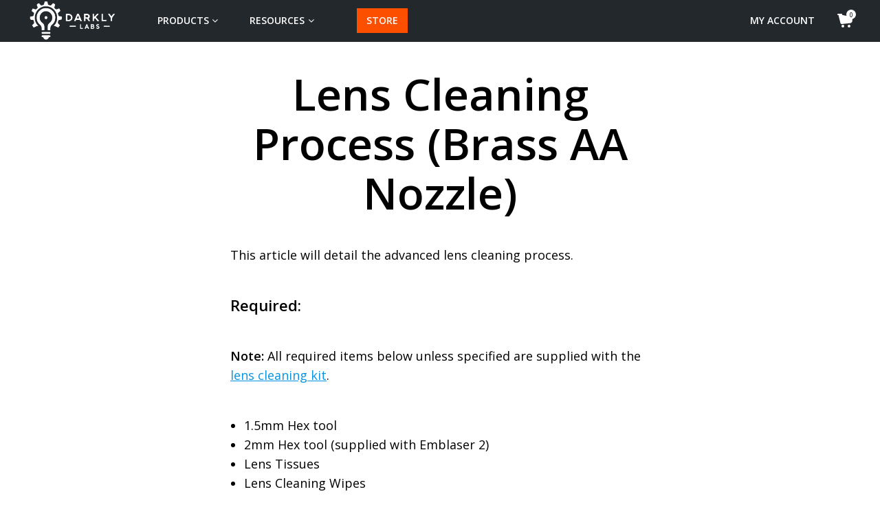

--- FILE ---
content_type: text/html; charset=UTF-8
request_url: https://darklylabs.com/article/lens-cleaning-process-brass-aa-nozzle/
body_size: 28302
content:
<!DOCTYPE html>

<!--[if IE 9]>
<html class="ie ie9" lang="en-AU">
<![endif]-->

<html lang="en-AU">

<head>
    <meta charset="UTF-8">
	<meta name="viewport" content="width=device-width, initial-scale=1">

    <!-- Chrome, Firefox OS, Opera and Vivaldi -->
    <meta name="theme-color" content="#23282d">
    <!-- Windows Phone -->
    <meta name="msapplication-navbutton-color" content="#23282d">
    <!-- iOS Safari -->
    <meta name="apple-mobile-web-app-status-bar-style" content="#23282d">
	
	<link rel="profile" href="http://gmpg.org/xfn/11">
	<link rel="pingback" href="https://darklylabs.com/xmlrpc.php">
    
    <title>Lens Cleaning Process (Brass AA Nozzle) &#8211; Darkly Labs</title>
<link data-rocket-prefetch href="https://www.gstatic.com" rel="dns-prefetch">
<link data-rocket-prefetch href="https://assets.flodesk.com" rel="dns-prefetch">
<link data-rocket-prefetch href="https://www.google.com" rel="dns-prefetch">
<link data-rocket-prefetch href="https://www.googletagmanager.com" rel="dns-prefetch">
<link data-rocket-prefetch href="https://fonts.googleapis.com" rel="dns-prefetch"><link rel="preload" data-rocket-preload as="image" href="https://darklylabs.com/wp-content/uploads/2021/10/IMG_0939.png" imagesrcset="https://darklylabs.com/wp-content/uploads/2021/10/IMG_0939.png 1024w, https://darklylabs.com/wp-content/uploads/2021/10/IMG_0939-300x200.png 300w, https://darklylabs.com/wp-content/uploads/2021/10/IMG_0939-768x512.png 768w, https://darklylabs.com/wp-content/uploads/2021/10/IMG_0939-600x400.png 600w" imagesizes="852px" fetchpriority="high">
<meta name='robots' content='max-image-preview:large' />
<link rel='dns-prefetch' href='//www.google.com' />

<link rel="alternate" type="application/rss+xml" title="Darkly Labs &raquo; Feed" href="https://darklylabs.com/feed/" />
<link rel="alternate" type="application/rss+xml" title="Darkly Labs &raquo; Comments Feed" href="https://darklylabs.com/comments/feed/" />
<link rel="alternate" title="oEmbed (JSON)" type="application/json+oembed" href="https://darklylabs.com/wp-json/oembed/1.0/embed?url=https%3A%2F%2Fdarklylabs.com%2Farticle%2Flens-cleaning-process-brass-aa-nozzle%2F" />
<link rel="alternate" title="oEmbed (XML)" type="text/xml+oembed" href="https://darklylabs.com/wp-json/oembed/1.0/embed?url=https%3A%2F%2Fdarklylabs.com%2Farticle%2Flens-cleaning-process-brass-aa-nozzle%2F&#038;format=xml" />
<style id='wp-img-auto-sizes-contain-inline-css' type='text/css'>
img:is([sizes=auto i],[sizes^="auto," i]){contain-intrinsic-size:3000px 1500px}
/*# sourceURL=wp-img-auto-sizes-contain-inline-css */
</style>
<style id='wp-emoji-styles-inline-css' type='text/css'>

	img.wp-smiley, img.emoji {
		display: inline !important;
		border: none !important;
		box-shadow: none !important;
		height: 1em !important;
		width: 1em !important;
		margin: 0 0.07em !important;
		vertical-align: -0.1em !important;
		background: none !important;
		padding: 0 !important;
	}
/*# sourceURL=wp-emoji-styles-inline-css */
</style>
<style id='wp-block-library-inline-css' type='text/css'>
:root{--wp-block-synced-color:#7a00df;--wp-block-synced-color--rgb:122,0,223;--wp-bound-block-color:var(--wp-block-synced-color);--wp-editor-canvas-background:#ddd;--wp-admin-theme-color:#007cba;--wp-admin-theme-color--rgb:0,124,186;--wp-admin-theme-color-darker-10:#006ba1;--wp-admin-theme-color-darker-10--rgb:0,107,160.5;--wp-admin-theme-color-darker-20:#005a87;--wp-admin-theme-color-darker-20--rgb:0,90,135;--wp-admin-border-width-focus:2px}@media (min-resolution:192dpi){:root{--wp-admin-border-width-focus:1.5px}}.wp-element-button{cursor:pointer}:root .has-very-light-gray-background-color{background-color:#eee}:root .has-very-dark-gray-background-color{background-color:#313131}:root .has-very-light-gray-color{color:#eee}:root .has-very-dark-gray-color{color:#313131}:root .has-vivid-green-cyan-to-vivid-cyan-blue-gradient-background{background:linear-gradient(135deg,#00d084,#0693e3)}:root .has-purple-crush-gradient-background{background:linear-gradient(135deg,#34e2e4,#4721fb 50%,#ab1dfe)}:root .has-hazy-dawn-gradient-background{background:linear-gradient(135deg,#faaca8,#dad0ec)}:root .has-subdued-olive-gradient-background{background:linear-gradient(135deg,#fafae1,#67a671)}:root .has-atomic-cream-gradient-background{background:linear-gradient(135deg,#fdd79a,#004a59)}:root .has-nightshade-gradient-background{background:linear-gradient(135deg,#330968,#31cdcf)}:root .has-midnight-gradient-background{background:linear-gradient(135deg,#020381,#2874fc)}:root{--wp--preset--font-size--normal:16px;--wp--preset--font-size--huge:42px}.has-regular-font-size{font-size:1em}.has-larger-font-size{font-size:2.625em}.has-normal-font-size{font-size:var(--wp--preset--font-size--normal)}.has-huge-font-size{font-size:var(--wp--preset--font-size--huge)}.has-text-align-center{text-align:center}.has-text-align-left{text-align:left}.has-text-align-right{text-align:right}.has-fit-text{white-space:nowrap!important}#end-resizable-editor-section{display:none}.aligncenter{clear:both}.items-justified-left{justify-content:flex-start}.items-justified-center{justify-content:center}.items-justified-right{justify-content:flex-end}.items-justified-space-between{justify-content:space-between}.screen-reader-text{border:0;clip-path:inset(50%);height:1px;margin:-1px;overflow:hidden;padding:0;position:absolute;width:1px;word-wrap:normal!important}.screen-reader-text:focus{background-color:#ddd;clip-path:none;color:#444;display:block;font-size:1em;height:auto;left:5px;line-height:normal;padding:15px 23px 14px;text-decoration:none;top:5px;width:auto;z-index:100000}html :where(.has-border-color){border-style:solid}html :where([style*=border-top-color]){border-top-style:solid}html :where([style*=border-right-color]){border-right-style:solid}html :where([style*=border-bottom-color]){border-bottom-style:solid}html :where([style*=border-left-color]){border-left-style:solid}html :where([style*=border-width]){border-style:solid}html :where([style*=border-top-width]){border-top-style:solid}html :where([style*=border-right-width]){border-right-style:solid}html :where([style*=border-bottom-width]){border-bottom-style:solid}html :where([style*=border-left-width]){border-left-style:solid}html :where(img[class*=wp-image-]){height:auto;max-width:100%}:where(figure){margin:0 0 1em}html :where(.is-position-sticky){--wp-admin--admin-bar--position-offset:var(--wp-admin--admin-bar--height,0px)}@media screen and (max-width:600px){html :where(.is-position-sticky){--wp-admin--admin-bar--position-offset:0px}}

/*# sourceURL=wp-block-library-inline-css */
</style><style id='wp-block-heading-inline-css' type='text/css'>
h1:where(.wp-block-heading).has-background,h2:where(.wp-block-heading).has-background,h3:where(.wp-block-heading).has-background,h4:where(.wp-block-heading).has-background,h5:where(.wp-block-heading).has-background,h6:where(.wp-block-heading).has-background{padding:1.25em 2.375em}h1.has-text-align-left[style*=writing-mode]:where([style*=vertical-lr]),h1.has-text-align-right[style*=writing-mode]:where([style*=vertical-rl]),h2.has-text-align-left[style*=writing-mode]:where([style*=vertical-lr]),h2.has-text-align-right[style*=writing-mode]:where([style*=vertical-rl]),h3.has-text-align-left[style*=writing-mode]:where([style*=vertical-lr]),h3.has-text-align-right[style*=writing-mode]:where([style*=vertical-rl]),h4.has-text-align-left[style*=writing-mode]:where([style*=vertical-lr]),h4.has-text-align-right[style*=writing-mode]:where([style*=vertical-rl]),h5.has-text-align-left[style*=writing-mode]:where([style*=vertical-lr]),h5.has-text-align-right[style*=writing-mode]:where([style*=vertical-rl]),h6.has-text-align-left[style*=writing-mode]:where([style*=vertical-lr]),h6.has-text-align-right[style*=writing-mode]:where([style*=vertical-rl]){rotate:180deg}
/*# sourceURL=https://darklylabs.com/wp-includes/blocks/heading/style.min.css */
</style>
<style id='wp-block-image-inline-css' type='text/css'>
.wp-block-image>a,.wp-block-image>figure>a{display:inline-block}.wp-block-image img{box-sizing:border-box;height:auto;max-width:100%;vertical-align:bottom}@media not (prefers-reduced-motion){.wp-block-image img.hide{visibility:hidden}.wp-block-image img.show{animation:show-content-image .4s}}.wp-block-image[style*=border-radius] img,.wp-block-image[style*=border-radius]>a{border-radius:inherit}.wp-block-image.has-custom-border img{box-sizing:border-box}.wp-block-image.aligncenter{text-align:center}.wp-block-image.alignfull>a,.wp-block-image.alignwide>a{width:100%}.wp-block-image.alignfull img,.wp-block-image.alignwide img{height:auto;width:100%}.wp-block-image .aligncenter,.wp-block-image .alignleft,.wp-block-image .alignright,.wp-block-image.aligncenter,.wp-block-image.alignleft,.wp-block-image.alignright{display:table}.wp-block-image .aligncenter>figcaption,.wp-block-image .alignleft>figcaption,.wp-block-image .alignright>figcaption,.wp-block-image.aligncenter>figcaption,.wp-block-image.alignleft>figcaption,.wp-block-image.alignright>figcaption{caption-side:bottom;display:table-caption}.wp-block-image .alignleft{float:left;margin:.5em 1em .5em 0}.wp-block-image .alignright{float:right;margin:.5em 0 .5em 1em}.wp-block-image .aligncenter{margin-left:auto;margin-right:auto}.wp-block-image :where(figcaption){margin-bottom:1em;margin-top:.5em}.wp-block-image.is-style-circle-mask img{border-radius:9999px}@supports ((-webkit-mask-image:none) or (mask-image:none)) or (-webkit-mask-image:none){.wp-block-image.is-style-circle-mask img{border-radius:0;-webkit-mask-image:url('data:image/svg+xml;utf8,<svg viewBox="0 0 100 100" xmlns="http://www.w3.org/2000/svg"><circle cx="50" cy="50" r="50"/></svg>');mask-image:url('data:image/svg+xml;utf8,<svg viewBox="0 0 100 100" xmlns="http://www.w3.org/2000/svg"><circle cx="50" cy="50" r="50"/></svg>');mask-mode:alpha;-webkit-mask-position:center;mask-position:center;-webkit-mask-repeat:no-repeat;mask-repeat:no-repeat;-webkit-mask-size:contain;mask-size:contain}}:root :where(.wp-block-image.is-style-rounded img,.wp-block-image .is-style-rounded img){border-radius:9999px}.wp-block-image figure{margin:0}.wp-lightbox-container{display:flex;flex-direction:column;position:relative}.wp-lightbox-container img{cursor:zoom-in}.wp-lightbox-container img:hover+button{opacity:1}.wp-lightbox-container button{align-items:center;backdrop-filter:blur(16px) saturate(180%);background-color:#5a5a5a40;border:none;border-radius:4px;cursor:zoom-in;display:flex;height:20px;justify-content:center;opacity:0;padding:0;position:absolute;right:16px;text-align:center;top:16px;width:20px;z-index:100}@media not (prefers-reduced-motion){.wp-lightbox-container button{transition:opacity .2s ease}}.wp-lightbox-container button:focus-visible{outline:3px auto #5a5a5a40;outline:3px auto -webkit-focus-ring-color;outline-offset:3px}.wp-lightbox-container button:hover{cursor:pointer;opacity:1}.wp-lightbox-container button:focus{opacity:1}.wp-lightbox-container button:focus,.wp-lightbox-container button:hover,.wp-lightbox-container button:not(:hover):not(:active):not(.has-background){background-color:#5a5a5a40;border:none}.wp-lightbox-overlay{box-sizing:border-box;cursor:zoom-out;height:100vh;left:0;overflow:hidden;position:fixed;top:0;visibility:hidden;width:100%;z-index:100000}.wp-lightbox-overlay .close-button{align-items:center;cursor:pointer;display:flex;justify-content:center;min-height:40px;min-width:40px;padding:0;position:absolute;right:calc(env(safe-area-inset-right) + 16px);top:calc(env(safe-area-inset-top) + 16px);z-index:5000000}.wp-lightbox-overlay .close-button:focus,.wp-lightbox-overlay .close-button:hover,.wp-lightbox-overlay .close-button:not(:hover):not(:active):not(.has-background){background:none;border:none}.wp-lightbox-overlay .lightbox-image-container{height:var(--wp--lightbox-container-height);left:50%;overflow:hidden;position:absolute;top:50%;transform:translate(-50%,-50%);transform-origin:top left;width:var(--wp--lightbox-container-width);z-index:9999999999}.wp-lightbox-overlay .wp-block-image{align-items:center;box-sizing:border-box;display:flex;height:100%;justify-content:center;margin:0;position:relative;transform-origin:0 0;width:100%;z-index:3000000}.wp-lightbox-overlay .wp-block-image img{height:var(--wp--lightbox-image-height);min-height:var(--wp--lightbox-image-height);min-width:var(--wp--lightbox-image-width);width:var(--wp--lightbox-image-width)}.wp-lightbox-overlay .wp-block-image figcaption{display:none}.wp-lightbox-overlay button{background:none;border:none}.wp-lightbox-overlay .scrim{background-color:#fff;height:100%;opacity:.9;position:absolute;width:100%;z-index:2000000}.wp-lightbox-overlay.active{visibility:visible}@media not (prefers-reduced-motion){.wp-lightbox-overlay.active{animation:turn-on-visibility .25s both}.wp-lightbox-overlay.active img{animation:turn-on-visibility .35s both}.wp-lightbox-overlay.show-closing-animation:not(.active){animation:turn-off-visibility .35s both}.wp-lightbox-overlay.show-closing-animation:not(.active) img{animation:turn-off-visibility .25s both}.wp-lightbox-overlay.zoom.active{animation:none;opacity:1;visibility:visible}.wp-lightbox-overlay.zoom.active .lightbox-image-container{animation:lightbox-zoom-in .4s}.wp-lightbox-overlay.zoom.active .lightbox-image-container img{animation:none}.wp-lightbox-overlay.zoom.active .scrim{animation:turn-on-visibility .4s forwards}.wp-lightbox-overlay.zoom.show-closing-animation:not(.active){animation:none}.wp-lightbox-overlay.zoom.show-closing-animation:not(.active) .lightbox-image-container{animation:lightbox-zoom-out .4s}.wp-lightbox-overlay.zoom.show-closing-animation:not(.active) .lightbox-image-container img{animation:none}.wp-lightbox-overlay.zoom.show-closing-animation:not(.active) .scrim{animation:turn-off-visibility .4s forwards}}@keyframes show-content-image{0%{visibility:hidden}99%{visibility:hidden}to{visibility:visible}}@keyframes turn-on-visibility{0%{opacity:0}to{opacity:1}}@keyframes turn-off-visibility{0%{opacity:1;visibility:visible}99%{opacity:0;visibility:visible}to{opacity:0;visibility:hidden}}@keyframes lightbox-zoom-in{0%{transform:translate(calc((-100vw + var(--wp--lightbox-scrollbar-width))/2 + var(--wp--lightbox-initial-left-position)),calc(-50vh + var(--wp--lightbox-initial-top-position))) scale(var(--wp--lightbox-scale))}to{transform:translate(-50%,-50%) scale(1)}}@keyframes lightbox-zoom-out{0%{transform:translate(-50%,-50%) scale(1);visibility:visible}99%{visibility:visible}to{transform:translate(calc((-100vw + var(--wp--lightbox-scrollbar-width))/2 + var(--wp--lightbox-initial-left-position)),calc(-50vh + var(--wp--lightbox-initial-top-position))) scale(var(--wp--lightbox-scale));visibility:hidden}}
/*# sourceURL=https://darklylabs.com/wp-includes/blocks/image/style.min.css */
</style>
<style id='wp-block-image-theme-inline-css' type='text/css'>
:root :where(.wp-block-image figcaption){color:#555;font-size:13px;text-align:center}.is-dark-theme :root :where(.wp-block-image figcaption){color:#ffffffa6}.wp-block-image{margin:0 0 1em}
/*# sourceURL=https://darklylabs.com/wp-includes/blocks/image/theme.min.css */
</style>
<style id='wp-block-list-inline-css' type='text/css'>
ol,ul{box-sizing:border-box}:root :where(.wp-block-list.has-background){padding:1.25em 2.375em}
/*# sourceURL=https://darklylabs.com/wp-includes/blocks/list/style.min.css */
</style>
<style id='wp-block-paragraph-inline-css' type='text/css'>
.is-small-text{font-size:.875em}.is-regular-text{font-size:1em}.is-large-text{font-size:2.25em}.is-larger-text{font-size:3em}.has-drop-cap:not(:focus):first-letter{float:left;font-size:8.4em;font-style:normal;font-weight:100;line-height:.68;margin:.05em .1em 0 0;text-transform:uppercase}body.rtl .has-drop-cap:not(:focus):first-letter{float:none;margin-left:.1em}p.has-drop-cap.has-background{overflow:hidden}:root :where(p.has-background){padding:1.25em 2.375em}:where(p.has-text-color:not(.has-link-color)) a{color:inherit}p.has-text-align-left[style*="writing-mode:vertical-lr"],p.has-text-align-right[style*="writing-mode:vertical-rl"]{rotate:180deg}
/*# sourceURL=https://darklylabs.com/wp-includes/blocks/paragraph/style.min.css */
</style>
<link rel='stylesheet' id='wc-blocks-style-css' href='https://darklylabs.com/wp-content/plugins/woocommerce/assets/client/blocks/wc-blocks.css' type='text/css' media='all' />
<style id='global-styles-inline-css' type='text/css'>
:root{--wp--preset--aspect-ratio--square: 1;--wp--preset--aspect-ratio--4-3: 4/3;--wp--preset--aspect-ratio--3-4: 3/4;--wp--preset--aspect-ratio--3-2: 3/2;--wp--preset--aspect-ratio--2-3: 2/3;--wp--preset--aspect-ratio--16-9: 16/9;--wp--preset--aspect-ratio--9-16: 9/16;--wp--preset--color--black: #000000;--wp--preset--color--cyan-bluish-gray: #abb8c3;--wp--preset--color--white: #ffffff;--wp--preset--color--pale-pink: #f78da7;--wp--preset--color--vivid-red: #cf2e2e;--wp--preset--color--luminous-vivid-orange: #ff6900;--wp--preset--color--luminous-vivid-amber: #fcb900;--wp--preset--color--light-green-cyan: #7bdcb5;--wp--preset--color--vivid-green-cyan: #00d084;--wp--preset--color--pale-cyan-blue: #8ed1fc;--wp--preset--color--vivid-cyan-blue: #0693e3;--wp--preset--color--vivid-purple: #9b51e0;--wp--preset--gradient--vivid-cyan-blue-to-vivid-purple: linear-gradient(135deg,rgb(6,147,227) 0%,rgb(155,81,224) 100%);--wp--preset--gradient--light-green-cyan-to-vivid-green-cyan: linear-gradient(135deg,rgb(122,220,180) 0%,rgb(0,208,130) 100%);--wp--preset--gradient--luminous-vivid-amber-to-luminous-vivid-orange: linear-gradient(135deg,rgb(252,185,0) 0%,rgb(255,105,0) 100%);--wp--preset--gradient--luminous-vivid-orange-to-vivid-red: linear-gradient(135deg,rgb(255,105,0) 0%,rgb(207,46,46) 100%);--wp--preset--gradient--very-light-gray-to-cyan-bluish-gray: linear-gradient(135deg,rgb(238,238,238) 0%,rgb(169,184,195) 100%);--wp--preset--gradient--cool-to-warm-spectrum: linear-gradient(135deg,rgb(74,234,220) 0%,rgb(151,120,209) 20%,rgb(207,42,186) 40%,rgb(238,44,130) 60%,rgb(251,105,98) 80%,rgb(254,248,76) 100%);--wp--preset--gradient--blush-light-purple: linear-gradient(135deg,rgb(255,206,236) 0%,rgb(152,150,240) 100%);--wp--preset--gradient--blush-bordeaux: linear-gradient(135deg,rgb(254,205,165) 0%,rgb(254,45,45) 50%,rgb(107,0,62) 100%);--wp--preset--gradient--luminous-dusk: linear-gradient(135deg,rgb(255,203,112) 0%,rgb(199,81,192) 50%,rgb(65,88,208) 100%);--wp--preset--gradient--pale-ocean: linear-gradient(135deg,rgb(255,245,203) 0%,rgb(182,227,212) 50%,rgb(51,167,181) 100%);--wp--preset--gradient--electric-grass: linear-gradient(135deg,rgb(202,248,128) 0%,rgb(113,206,126) 100%);--wp--preset--gradient--midnight: linear-gradient(135deg,rgb(2,3,129) 0%,rgb(40,116,252) 100%);--wp--preset--font-size--small: 13px;--wp--preset--font-size--medium: 20px;--wp--preset--font-size--large: 36px;--wp--preset--font-size--x-large: 42px;--wp--preset--spacing--20: 0.44rem;--wp--preset--spacing--30: 0.67rem;--wp--preset--spacing--40: 1rem;--wp--preset--spacing--50: 1.5rem;--wp--preset--spacing--60: 2.25rem;--wp--preset--spacing--70: 3.38rem;--wp--preset--spacing--80: 5.06rem;--wp--preset--shadow--natural: 6px 6px 9px rgba(0, 0, 0, 0.2);--wp--preset--shadow--deep: 12px 12px 50px rgba(0, 0, 0, 0.4);--wp--preset--shadow--sharp: 6px 6px 0px rgba(0, 0, 0, 0.2);--wp--preset--shadow--outlined: 6px 6px 0px -3px rgb(255, 255, 255), 6px 6px rgb(0, 0, 0);--wp--preset--shadow--crisp: 6px 6px 0px rgb(0, 0, 0);}:where(.is-layout-flex){gap: 0.5em;}:where(.is-layout-grid){gap: 0.5em;}body .is-layout-flex{display: flex;}.is-layout-flex{flex-wrap: wrap;align-items: center;}.is-layout-flex > :is(*, div){margin: 0;}body .is-layout-grid{display: grid;}.is-layout-grid > :is(*, div){margin: 0;}:where(.wp-block-columns.is-layout-flex){gap: 2em;}:where(.wp-block-columns.is-layout-grid){gap: 2em;}:where(.wp-block-post-template.is-layout-flex){gap: 1.25em;}:where(.wp-block-post-template.is-layout-grid){gap: 1.25em;}.has-black-color{color: var(--wp--preset--color--black) !important;}.has-cyan-bluish-gray-color{color: var(--wp--preset--color--cyan-bluish-gray) !important;}.has-white-color{color: var(--wp--preset--color--white) !important;}.has-pale-pink-color{color: var(--wp--preset--color--pale-pink) !important;}.has-vivid-red-color{color: var(--wp--preset--color--vivid-red) !important;}.has-luminous-vivid-orange-color{color: var(--wp--preset--color--luminous-vivid-orange) !important;}.has-luminous-vivid-amber-color{color: var(--wp--preset--color--luminous-vivid-amber) !important;}.has-light-green-cyan-color{color: var(--wp--preset--color--light-green-cyan) !important;}.has-vivid-green-cyan-color{color: var(--wp--preset--color--vivid-green-cyan) !important;}.has-pale-cyan-blue-color{color: var(--wp--preset--color--pale-cyan-blue) !important;}.has-vivid-cyan-blue-color{color: var(--wp--preset--color--vivid-cyan-blue) !important;}.has-vivid-purple-color{color: var(--wp--preset--color--vivid-purple) !important;}.has-black-background-color{background-color: var(--wp--preset--color--black) !important;}.has-cyan-bluish-gray-background-color{background-color: var(--wp--preset--color--cyan-bluish-gray) !important;}.has-white-background-color{background-color: var(--wp--preset--color--white) !important;}.has-pale-pink-background-color{background-color: var(--wp--preset--color--pale-pink) !important;}.has-vivid-red-background-color{background-color: var(--wp--preset--color--vivid-red) !important;}.has-luminous-vivid-orange-background-color{background-color: var(--wp--preset--color--luminous-vivid-orange) !important;}.has-luminous-vivid-amber-background-color{background-color: var(--wp--preset--color--luminous-vivid-amber) !important;}.has-light-green-cyan-background-color{background-color: var(--wp--preset--color--light-green-cyan) !important;}.has-vivid-green-cyan-background-color{background-color: var(--wp--preset--color--vivid-green-cyan) !important;}.has-pale-cyan-blue-background-color{background-color: var(--wp--preset--color--pale-cyan-blue) !important;}.has-vivid-cyan-blue-background-color{background-color: var(--wp--preset--color--vivid-cyan-blue) !important;}.has-vivid-purple-background-color{background-color: var(--wp--preset--color--vivid-purple) !important;}.has-black-border-color{border-color: var(--wp--preset--color--black) !important;}.has-cyan-bluish-gray-border-color{border-color: var(--wp--preset--color--cyan-bluish-gray) !important;}.has-white-border-color{border-color: var(--wp--preset--color--white) !important;}.has-pale-pink-border-color{border-color: var(--wp--preset--color--pale-pink) !important;}.has-vivid-red-border-color{border-color: var(--wp--preset--color--vivid-red) !important;}.has-luminous-vivid-orange-border-color{border-color: var(--wp--preset--color--luminous-vivid-orange) !important;}.has-luminous-vivid-amber-border-color{border-color: var(--wp--preset--color--luminous-vivid-amber) !important;}.has-light-green-cyan-border-color{border-color: var(--wp--preset--color--light-green-cyan) !important;}.has-vivid-green-cyan-border-color{border-color: var(--wp--preset--color--vivid-green-cyan) !important;}.has-pale-cyan-blue-border-color{border-color: var(--wp--preset--color--pale-cyan-blue) !important;}.has-vivid-cyan-blue-border-color{border-color: var(--wp--preset--color--vivid-cyan-blue) !important;}.has-vivid-purple-border-color{border-color: var(--wp--preset--color--vivid-purple) !important;}.has-vivid-cyan-blue-to-vivid-purple-gradient-background{background: var(--wp--preset--gradient--vivid-cyan-blue-to-vivid-purple) !important;}.has-light-green-cyan-to-vivid-green-cyan-gradient-background{background: var(--wp--preset--gradient--light-green-cyan-to-vivid-green-cyan) !important;}.has-luminous-vivid-amber-to-luminous-vivid-orange-gradient-background{background: var(--wp--preset--gradient--luminous-vivid-amber-to-luminous-vivid-orange) !important;}.has-luminous-vivid-orange-to-vivid-red-gradient-background{background: var(--wp--preset--gradient--luminous-vivid-orange-to-vivid-red) !important;}.has-very-light-gray-to-cyan-bluish-gray-gradient-background{background: var(--wp--preset--gradient--very-light-gray-to-cyan-bluish-gray) !important;}.has-cool-to-warm-spectrum-gradient-background{background: var(--wp--preset--gradient--cool-to-warm-spectrum) !important;}.has-blush-light-purple-gradient-background{background: var(--wp--preset--gradient--blush-light-purple) !important;}.has-blush-bordeaux-gradient-background{background: var(--wp--preset--gradient--blush-bordeaux) !important;}.has-luminous-dusk-gradient-background{background: var(--wp--preset--gradient--luminous-dusk) !important;}.has-pale-ocean-gradient-background{background: var(--wp--preset--gradient--pale-ocean) !important;}.has-electric-grass-gradient-background{background: var(--wp--preset--gradient--electric-grass) !important;}.has-midnight-gradient-background{background: var(--wp--preset--gradient--midnight) !important;}.has-small-font-size{font-size: var(--wp--preset--font-size--small) !important;}.has-medium-font-size{font-size: var(--wp--preset--font-size--medium) !important;}.has-large-font-size{font-size: var(--wp--preset--font-size--large) !important;}.has-x-large-font-size{font-size: var(--wp--preset--font-size--x-large) !important;}
/*# sourceURL=global-styles-inline-css */
</style>

<style id='classic-theme-styles-inline-css' type='text/css'>
/*! This file is auto-generated */
.wp-block-button__link{color:#fff;background-color:#32373c;border-radius:9999px;box-shadow:none;text-decoration:none;padding:calc(.667em + 2px) calc(1.333em + 2px);font-size:1.125em}.wp-block-file__button{background:#32373c;color:#fff;text-decoration:none}
/*# sourceURL=/wp-includes/css/classic-themes.min.css */
</style>
<style id='woocommerce-inline-inline-css' type='text/css'>
.woocommerce form .form-row .required { visibility: visible; }
/*# sourceURL=woocommerce-inline-inline-css */
</style>
<link rel='stylesheet' id='getbowtied-font-awesome-css' href='https://darklylabs.com/wp-content/themes/merchandiser/framework/inc/fonts/font-awesome/css/font-awesome.css' type='text/css' media='all' />
<link rel='stylesheet' id='getbowtied-styles-css' href='https://darklylabs.com/wp-content/themes/merchandiser/css/styles.css' type='text/css' media='all' />
<link rel='stylesheet' id='getbowtied-styles-child-css' href='https://darklylabs.com/wp-content/themes/merchandiser-child/style.css' type='text/css' media='all' />
<link rel='stylesheet' id='tablepress-default-css' href='https://darklylabs.com/wp-content/plugins/tablepress/css/build/default.css' type='text/css' media='all' />
<script type="text/template" id="tmpl-variation-template">
	<div class="woocommerce-variation-description">{{{ data.variation.variation_description }}}</div>
	<div class="woocommerce-variation-price">{{{ data.variation.price_html }}}</div>
	<div class="woocommerce-variation-availability">{{{ data.variation.availability_html }}}</div>
</script>
<script type="text/template" id="tmpl-unavailable-variation-template">
	<p role="alert">Sorry, this product is unavailable. Please choose a different combination.</p>
</script>
<script type="text/javascript" src="https://darklylabs.com/wp-includes/js/jquery/jquery.min.js" id="jquery-core-js"></script>
<script type="text/javascript" src="https://darklylabs.com/wp-includes/js/jquery/jquery-migrate.min.js" id="jquery-migrate-js"></script>
<script type="text/javascript" src="https://darklylabs.com/wp-content/plugins/recaptcha-woo/js/rcfwc.js" id="rcfwc-js-js" defer="defer" data-wp-strategy="defer"></script>
<script type="text/javascript" src="https://www.google.com/recaptcha/api.js?hl=en_AU" id="recaptcha-js" defer="defer" data-wp-strategy="defer"></script>
<script type="text/javascript" src="https://darklylabs.com/wp-content/plugins/woocommerce/assets/js/jquery-blockui/jquery.blockUI.min.js" id="wc-jquery-blockui-js" data-wp-strategy="defer"></script>
<script type="text/javascript" id="wc-add-to-cart-js-extra">
/* <![CDATA[ */
var wc_add_to_cart_params = {"ajax_url":"/wp-admin/admin-ajax.php","wc_ajax_url":"/?wc-ajax=%%endpoint%%","i18n_view_cart":"View cart","cart_url":"https://darklylabs.com/store/cart/","is_cart":"","cart_redirect_after_add":"yes"};
//# sourceURL=wc-add-to-cart-js-extra
/* ]]> */
</script>
<script type="text/javascript" src="https://darklylabs.com/wp-content/plugins/woocommerce/assets/js/frontend/add-to-cart.min.js" id="wc-add-to-cart-js" data-wp-strategy="defer"></script>
<script type="text/javascript" src="https://darklylabs.com/wp-content/plugins/woocommerce/assets/js/js-cookie/js.cookie.min.js" id="wc-js-cookie-js" defer="defer" data-wp-strategy="defer"></script>
<script type="text/javascript" id="woocommerce-js-extra">
/* <![CDATA[ */
var woocommerce_params = {"ajax_url":"/wp-admin/admin-ajax.php","wc_ajax_url":"/?wc-ajax=%%endpoint%%","i18n_password_show":"Show password","i18n_password_hide":"Hide password"};
//# sourceURL=woocommerce-js-extra
/* ]]> */
</script>
<script type="text/javascript" src="https://darklylabs.com/wp-content/plugins/woocommerce/assets/js/frontend/woocommerce.min.js" id="woocommerce-js" defer="defer" data-wp-strategy="defer"></script>
<script type="text/javascript" src="https://darklylabs.com/wp-content/plugins/js_composer/assets/js/vendors/woocommerce-add-to-cart.js" id="vc_woocommerce-add-to-cart-js-js"></script>
<script type="text/javascript" id="zxcvbn-async-js-extra">
/* <![CDATA[ */
var _zxcvbnSettings = {"src":"https://darklylabs.com/wp-includes/js/zxcvbn.min.js"};
//# sourceURL=zxcvbn-async-js-extra
/* ]]> */
</script>
<script type="text/javascript" src="https://darklylabs.com/wp-includes/js/zxcvbn-async.min.js" id="zxcvbn-async-js"></script>
<script type="text/javascript" src="https://darklylabs.com/wp-includes/js/dist/hooks.min.js" id="wp-hooks-js"></script>
<script type="text/javascript" src="https://darklylabs.com/wp-includes/js/dist/i18n.min.js" id="wp-i18n-js"></script>
<script type="text/javascript" id="wp-i18n-js-after">
/* <![CDATA[ */
wp.i18n.setLocaleData( { 'text direction\u0004ltr': [ 'ltr' ] } );
//# sourceURL=wp-i18n-js-after
/* ]]> */
</script>
<script type="text/javascript" id="password-strength-meter-js-extra">
/* <![CDATA[ */
var pwsL10n = {"unknown":"Password strength unknown","short":"Very weak","bad":"Weak","good":"Medium","strong":"Strong","mismatch":"Mismatch"};
//# sourceURL=password-strength-meter-js-extra
/* ]]> */
</script>
<script type="text/javascript" id="password-strength-meter-js-translations">
/* <![CDATA[ */
( function( domain, translations ) {
	var localeData = translations.locale_data[ domain ] || translations.locale_data.messages;
	localeData[""].domain = domain;
	wp.i18n.setLocaleData( localeData, domain );
} )( "default", {"translation-revision-date":"2025-12-23 16:30:14+0000","generator":"GlotPress\/4.0.3","domain":"messages","locale_data":{"messages":{"":{"domain":"messages","plural-forms":"nplurals=2; plural=n != 1;","lang":"en_AU"},"%1$s is deprecated since version %2$s! Use %3$s instead. Please consider writing more inclusive code.":["%1$s is deprecated since version %2$s! Use %3$s instead. Please consider writing more inclusive code."]}},"comment":{"reference":"wp-admin\/js\/password-strength-meter.js"}} );
//# sourceURL=password-strength-meter-js-translations
/* ]]> */
</script>
<script type="text/javascript" src="https://darklylabs.com/wp-admin/js/password-strength-meter.min.js" id="password-strength-meter-js"></script>
<script type="text/javascript" id="wc-password-strength-meter-js-extra">
/* <![CDATA[ */
var wc_password_strength_meter_params = {"min_password_strength":"3","stop_checkout":"","i18n_password_error":"Please enter a stronger password.","i18n_password_hint":"Hint: The password should be at least twelve characters long. To make it stronger, use upper and lower case letters, numbers, and symbols like ! \" ? $ % ^ & )."};
//# sourceURL=wc-password-strength-meter-js-extra
/* ]]> */
</script>
<script type="text/javascript" src="https://darklylabs.com/wp-content/plugins/woocommerce/assets/js/frontend/password-strength-meter.min.js" id="wc-password-strength-meter-js" defer="defer" data-wp-strategy="defer"></script>
<script type="text/javascript" src="https://darklylabs.com/wp-includes/js/underscore.min.js" id="underscore-js"></script>
<script type="text/javascript" id="wp-util-js-extra">
/* <![CDATA[ */
var _wpUtilSettings = {"ajax":{"url":"/wp-admin/admin-ajax.php"}};
//# sourceURL=wp-util-js-extra
/* ]]> */
</script>
<script type="text/javascript" src="https://darklylabs.com/wp-includes/js/wp-util.min.js" id="wp-util-js"></script>
<script type="text/javascript" id="wc-add-to-cart-variation-js-extra">
/* <![CDATA[ */
var wc_add_to_cart_variation_params = {"wc_ajax_url":"/?wc-ajax=%%endpoint%%","i18n_no_matching_variations_text":"Sorry, no products matched your selection. Please choose a different combination.","i18n_make_a_selection_text":"Please select some product options before adding this product to your cart.","i18n_unavailable_text":"Sorry, this product is unavailable. Please choose a different combination.","i18n_reset_alert_text":"Your selection has been reset. Please select some product options before adding this product to your cart."};
//# sourceURL=wc-add-to-cart-variation-js-extra
/* ]]> */
</script>
<script type="text/javascript" src="https://darklylabs.com/wp-content/plugins/woocommerce/assets/js/frontend/add-to-cart-variation.min.js" id="wc-add-to-cart-variation-js" defer="defer" data-wp-strategy="defer"></script>
<script type="text/javascript" id="ajax_operation_script-js-extra">
/* <![CDATA[ */
var bigdatacloud_key = {"key":""};
var myAjax = {"ajaxurl":"https://darklylabs.com/wp-admin/admin-ajax.php"};
//# sourceURL=ajax_operation_script-js-extra
/* ]]> */
</script>
<script type="text/javascript" src="https://darklylabs.com/wp-content/plugins/woocommerce-anti-fraud/assets/js/geoloc.js" id="ajax_operation_script-js"></script>
<script></script><link rel="https://api.w.org/" href="https://darklylabs.com/wp-json/" /><link rel="alternate" title="JSON" type="application/json" href="https://darklylabs.com/wp-json/wp/v2/article/12449" /><link rel="EditURI" type="application/rsd+xml" title="RSD" href="https://darklylabs.com/xmlrpc.php?rsd" />
<link rel="canonical" href="https://darklylabs.com/article/lens-cleaning-process-brass-aa-nozzle/" />
<link rel='shortlink' href='https://darklylabs.com/?p=12449' />
	<link rel="preconnect" href="https://fonts.googleapis.com">
	
	
		<!-- GA Google Analytics @ https://m0n.co/ga -->
		<script async src="https://www.googletagmanager.com/gtag/js?id=G-ZVTQY23KDB"></script>
		<script>
			window.dataLayer = window.dataLayer || [];
			function gtag(){dataLayer.push(arguments);}
			gtag('js', new Date());
			gtag('config', 'G-ZVTQY23KDB');
		</script>

	<script>
  (function(w, d, t, s, n) {
    w.FlodeskObject = n;
    var fn = function() {
      (w[n].q = w[n].q || []).push(arguments);
    };
    w[n] = w[n] || fn;
    var f = d.getElementsByTagName(t)[0];
    var e = d.createElement(t);
    var h = '?v=' + new Date().getTime();
    e.async = true;
    e.src = s + h;
    f.parentNode.insertBefore(e, f);
  })(window, document, 'script', 'https://assets.flodesk.com/universal.js', 'fd');
</script>

<meta name="google-site-verification" content="8kYnw2dRW54ugOhHO1yFmTtWP8xHX0-rqMuZkhACG7w" />    <script type="text/javascript">
        var getbowtied_ajax_url = 'https://darklylabs.com/wp-admin/admin-ajax.php';
    </script>
	<noscript><style>.woocommerce-product-gallery{ opacity: 1 !important; }</style></noscript>
	<meta name="generator" content="Powered by WPBakery Page Builder - drag and drop page builder for WordPress."/>
<noscript><style>.lazyload[data-src]{display:none !important;}</style></noscript><style>.lazyload{background-image:none !important;}.lazyload:before{background-image:none !important;}</style><link rel="icon" href="https://darklylabs.com/wp-content/uploads/2024/05/Darkly-Bulb-2024-SML-75x75.png" sizes="32x32" />
<link rel="icon" href="https://darklylabs.com/wp-content/uploads/2024/05/Darkly-Bulb-2024-SML-300x300.png" sizes="192x192" />
<link rel="apple-touch-icon" href="https://darklylabs.com/wp-content/uploads/2024/05/Darkly-Bulb-2024-SML-300x300.png" />
<meta name="msapplication-TileImage" content="https://darklylabs.com/wp-content/uploads/2024/05/Darkly-Bulb-2024-SML-300x300.png" />
<!-- ******************************************************************** --><!-- * Custom Styles **************************************************** --><!-- ******************************************************************** --><style>/***************************************************************//* Body ********************************************************//***************************************************************/html,.woocommerce-account .woocommerce table.my_account_orders .woocommerce-orders-table__cell-order-actions .button{font-size: 18px;}body,.page-wrapper,.woocommerce ul.products li.product .product_thumbnail .shop_product_buttons_wrapper,.woocommerce ul.products li.product .shop_product_metas,.offcanvas_quickview .product-images-wrapper .fade-gradient,.site-header .header-wrapper .tools .myaccount-dropdown ul,.offcanvas_quickview,#expand_this,body.blog:not(.woocommerce) .blog_layout_1 .sticky_post_container .sticky_meta,body.archive:not(.woocommerce) .blog_layout_1 .sticky_post_container .sticky_meta,body.blog:not(.woocommerce) .blog_layout_1 .blog_posts .blog_post:nth-child(8n+2):nth-child(even) .post_content_wrapper,body.blog:not(.woocommerce) .blog_layout_1 .blog_posts .blog_post:nth-child(4n+3) .post_content_wrapper,body.blog:not(.woocommerce) .blog_layout_1 .blog_posts .blog_post:nth-child(4n+4) .post_content_wrapper,body.blog:not(.woocommerce) .blog_layout_1 .blog_posts .blog_post:nth-child(8n+5):nth-child(odd) .post_content_wrapper,body.archive:not(.woocommerce) .blog_layout_1 .blog_posts .blog_post:nth-child(8n+2):nth-child(odd) .post_content_wrapper,body.archive:not(.woocommerce) .blog_layout_1 .blog_posts .blog_post:nth-child(8n+5):nth-child(odd) .post_content_wrapper,body.blog:not(.woocommerce) .blog_layout_1 .blog_posts .blog_post:nth-child(8n+2):nth-child(odd) .post_content_wrapper,body.archive:not(.woocommerce) .blog_layout_1 .blog_posts .blog_post:nth-child(8n+2):nth-child(2n) .post_content_wrapper,body.archive:not(.woocommerce) .blog_layout_1 .blog_posts .blog_post:nth-child(4n+3) .post_content_wrapper,body.archive:not(.woocommerce) .blog_layout_1 .blog_posts .blog_post:nth-child(4n+4) .post_content_wrapper,body.archive:not(.woocommerce) .blog_layout_default .sticky-post .sticky-title,body.blog:not(.woocommerce) .blog_layout_default .sticky-post .sticky-title,body.archive:not(.woocommerce) .blog_layout_default ul.blog_posts li header .entry-title,body.blog:not(.woocommerce) .blog_layout_default ul.blog_posts li header .entry-title,body.archive:not(.woocommerce) .blog_layout_default ul.blog_posts li header .entry-meta,body.blog:not(.woocommerce) .blog_layout_default ul.blog_posts li header .entry-meta,.woocommerce table.variations td.label select option, .woocommerce table.variations td.value select option,.woocommerce-account .woocommerce form.edit-account,fieldset legend,.myaccount-popup,.woocommerce-account .woocommerce #customer_login,.offcanvas_aside,.offcanvas_minicart p.total,.search_wrapper .search-widget-area,.vc_tta-color-white.vc_tta-style-flat .vc_tta-tab.vc_active>a,.categories_layout_default .woocommerce .shortcode_products li.category_item .category_name a,.autocomplete-suggestions{background: #fff;}/***************************************************************//* Header ******************************************************//***************************************************************//* Height */.site-header .header-wrapper,.myaccount-dropdown{height: 61px;}/*.main-navigation-slices > ul > li > a{line-height: 61px;}*/.site-content,.header-transparent .shop-page-category-description{padding-top: 61px;}body.header-transparent.tax-product_cat .site-content .shop-page-category-description.no-padding{padding-top: 61px;}/* Background Color */.site-header,.site-header-mobiles{background-color: #23282d;}/* Header Typography Color */.site-header .site-branding .site-title a,.site-header .tools a.tools_button,.site-header .main-navigation-slices > ul > li > a,.site-header .main-navigation-flyout > ul > li > a,.site-header .header-wrapper .tools a.tools_button,.site-header .header-wrapper .tools a.tools_button:hover,.site-header .site-branding .site-title a,.site-header-mobiles .site-branding .site-title a,.site-header-mobiles .tools a.tools_button,.site-header-mobiles .nav ul li div,.site-header-mobiles .header-wrapper-mobiles .tools a.tools_button,.site-header-mobiles .site-branding .site-title a{color: #fff;}.site-header .header-wrapper .tools ul li a.tools_button .tools_button_icon.uploaded_icon svg,.site-header .header-wrapper .tools ul li span.tools_button .tools_button_icon.uploaded_icon svg,.site-header-mobiles .header-wrapper-mobiles .tools ul li a.tools_button .tools_button_icon.uploaded_icon svg,.site-header-mobiles .header-wrapper-mobiles .tools ul li span.tools_button .tools_button_icon.uploaded_icon svg{fill: #fff;}.header-transparent-light:not(.header-sticky-scroll) .site-header .site-branding .site-title a,.header-transparent-light:not(.header-sticky-scroll) .site-header .tools a.tools_button,.header-transparent-light:not(.header-sticky-scroll) .site-header .main-navigation-slices > ul > li > a,.header-transparent-light:not(.header-sticky-scroll) .site-header .main-navigation-flyout > ul > li > a,.header-transparent-light:not(.header-sticky-scroll) .site-header .header-wrapper .tools a.tools_button,.header-transparent-light:not(.header-sticky-scroll) .site-header .header-wrapper .tools a.tools_button:hover,.header-transparent-light:not(.header-sticky-scroll) .site-header .site-branding .site-title a,.header-transparent-light:not(.header-sticky-scroll) .site-header-mobiles .site-branding .site-title a,.header-transparent-light:not(.header-sticky-scroll) .site-header-mobiles .tools a.tools_button,.header-transparent-light:not(.header-sticky-scroll) .site-header-mobiles .nav ul li div,.header-transparent-light:not(.header-sticky-scroll) .site-header-mobiles .header-wrapper-mobiles .tools a.tools_button,.header-transparent-light:not(.header-sticky-scroll) .site-header-mobiles .site-branding .site-title a{color: #fff;}.header-transparent-light:not(.header-sticky-scroll) .site-header .header-wrapper .tools ul li a.tools_button .tools_button_icon.uploaded_icon svg,.header-transparent-light:not(.header-sticky-scroll) .site-header .header-wrapper .tools ul li span.tools_button .tools_button_icon.uploaded_icon svg,.header-transparent-light:not(.header-sticky-scroll) .site-header-mobiles .header-wrapper-mobiles .tools ul li a.tools_button .tools_button_icon.uploaded_icon svg,.header-transparent-light:not(.header-sticky-scroll) .site-header-mobiles .header-wrapper-mobiles .tools ul li span.tools_button .tools_button_icon.uploaded_icon svg{fill: #fff;}.header-transparent-dark:not(.header-sticky-scroll) .site-header .site-branding .site-title a,.header-transparent-dark:not(.header-sticky-scroll) .site-header .tools a.tools_button,.header-transparent-dark:not(.header-sticky-scroll) .site-header .main-navigation-slices > ul > li > a,.header-transparent-dark:not(.header-sticky-scroll) .site-header .main-navigation-flyout > ul > li > a,.header-transparent-dark:not(.header-sticky-scroll) .site-header .header-wrapper .tools a.tools_button,.header-transparent-dark:not(.header-sticky-scroll) .site-header .header-wrapper .tools a.tools_button:hover,.header-transparent-dark:not(.header-sticky-scroll) .site-header .site-branding .site-title a,.header-transparent-dark:not(.header-sticky-scroll) .site-header-mobiles .site-branding .site-title a,.header-transparent-dark:not(.header-sticky-scroll) .site-header-mobiles .tools a.tools_button,.header-transparent-dark:not(.header-sticky-scroll) .site-header-mobiles .nav ul li div,.header-transparent-dark:not(.header-sticky-scroll) .site-header-mobiles .header-wrapper-mobiles .tools a.tools_button,.header-transparent-dark:not(.header-sticky-scroll) .site-header-mobiles .site-branding .site-title a{color: #000;}.header-transparent-dark:not(.header-sticky-scroll) .site-header .header-wrapper .tools ul li a.tools_button .tools_button_icon.uploaded_icon svg,.header-transparent-dark:not(.header-sticky-scroll) .site-header .header-wrapper .tools ul li span.tools_button .tools_button_icon.uploaded_icon svg,.header-transparent-dark:not(.header-sticky-scroll) .site-header-mobiles .header-wrapper-mobiles .tools ul li a.tools_button .tools_button_icon.uploaded_icon svg,.header-transparent-dark:not(.header-sticky-scroll) .site-header-mobiles .header-wrapper-mobiles .tools ul li span.tools_button .tools_button_icon.uploaded_icon svg{fill: #000;}/* Header Typography Size */.site-header,.site-header-mobiles{font-size: 14px;}/* Header Logo */.site-header .header-wrapper .site-branding .site-logo img{height: 60px;}.site-header-mobiles .header-wrapper-mobiles .site-branding .site-logo img{height: 50px;}/***************************************************************//* Fonts *******************************************************//***************************************************************/h1, h2, h3, h4, h5, h6,button,.button,input[type="submit"],.vc_btn3,.shortcode_getbowtied_slider .swiper-slide .button,.shortcode_title.secondary_font,.site-header,.site-header-mobiles,.footer-navigation,.widget-area,#reply-title,.woocommerce-cart .woocommerce,.woocommerce-checkout .woocommerce,.woocommerce-order-received .woocommerce>p:first-child,.woocommerce-error,.woocommerce-message,.woocommerce ul.products li.product .shop_product_price,.woocommerce ul.products li.product .product_thumbnail .shop_product_buttons_wrapper .shop_product_buttons .button,.woocommerce .shop-product-badges .onsale,.woocommerce .shop-product-badges .out_of_stock,.offcanvas_quickview .product_infos .product-badges .onsale,.offcanvas_quickview .product_infos .product-badges .out_of_stock,.woocommerce-account .woocommerce table a,.woocommerce-account .woocommerce table .amount,.woocommerce-account .woocommerce .addresses a,.woocommerce-edit-address .woocommerce,.woocommerce-edit-account .woocommerce,#customer_login,.shop_table thead th span,.woocommerce .shop-page-title-wrapper .shop-sort-wrapper,.offcanvas_quickview,.screen_btn,.offcanvas_minicart,.offcanvas_minicart a,.offcanvas_minicart span,.woocommerce .woocommerce-pagination,.posts-navigation .nav-links,.getbowtied_ajax_load_button,.getbowtied_ajax_load_more_loader,.getbowtied_blog_ajax_load_button,.getbowtied_blog_ajax_load_more_loader,.woocommerce-no-products,div.search-no-results,div.search-no-results p,section.error-404 .icon-404,section.error-404,button.vc_general,.vc_tta-panel-heading h4,.vc_tta-panel-heading h4 a,.vc_toggle_title h4,.vc_tta-tab a,.vc_separator h4,.myaccount-dropdown,.woocommerce .product_infos .product_price .price,.woocommerce-breadcrumb,.woocommerce .product_content_wrapper .product_infos .after_single_product_summary,.woocommerce.add_to_cart_inline,.primary_font,.woocommerce .product_infos .cart .quantity,.woocommerce .woocommerce-tabs ul.tabs li,.shop_attributes th,.comment_container .meta,.comment-form,.variations_form,.woocommerce .group_table,.product-badges,.product_price .onsale,.out_of_stock,.shortcode_products,form.track_order,.add_to_cart_inline,.woocommerce-account .woocommerce .myaccount_user,.woocommerce-account .woocommerce .shop_table td.order-status,.woocommerce-account .woocommerce form,.woocommerce-account .woocommerce .order-info,.woocommerce-view-order .woocommerce table.shop_table,.woocommerce-order-received .woocommerce table.shop_table th,.site-header .site-title a,.site-header-mobiles .site-title a,form.track_order p.form-row,.shop_table td:before,ul.list_categories,.blog .sticky-title,.blog .entry-meta,.search article .entry-meta,.archive .sticky-title,.archive .entry-meta,.single .post-categories li a,.single .entry-meta,.single .entry-footer .tags-links,.navigation_between_posts,.posts-navigation a,#comments .comment-metadata,#comments .comment-reply, #comments .comment-edit-link, #comments .comments-number,.shortcode_blog_posts_date,.comment-list .pingback,figcaption,ul.mobile-categories,.woocommerce .shop-page-header .shop-page-title-wrapper ul.shop-tools > li .shop-result-count p,.woocommerce .product_infos .product_ratings .woocommerce-review-link,.woocommerce .product_infos .product_sale_badge .onsale,.offcanvas_navigation,.woocommerce-MyAccount-navigation,.woocommerce-account .woocommerce .woocommerce-MyAccount-content p:first-child,.woocommerce .product_infos .stock,.footer-copyright,.woocommerce #yith-wcwl-popup-message #yith-wcwl-message,.woocommerce .product_infos .yith-wcwl-add-to-wishlist a,.woocommerce #yith-wcwl-form .wishlist_table .product-name,.woocommerce #yith-wcwl-form .wishlist_table .product-stock-status .wishlist-in-stock,.woocommerce #yith-wcwl-form .wishlist_table .product-stock-status .wishlist-out-of-stock,.woocommerce #yith-wcwl-form .wishlist_table .product-price,body.blog:not(.woocommerce) .blog_layout_1 .read_more, body.archive:not(.woocommerce) .blog_layout_1 .read_more,body.blog:not(.woocommerce) .blog_layout_2 .read_more, body.archive:not(.woocommerce) .blog_layout_2 .read_more,body.blog:not(.woocommerce) .blog_layout_2 .sticky_post_container .sticky_meta > a,body.archive:not(.woocommerce) .blog_layout_2 .sticky_post_container .sticky_meta > a,body.archive:not(.woocommerce) .blog_layout_1 .sticky_post_container .sticky_meta > a,body.blog:not(.woocommerce) .blog_layout_1 .post-categories li a, body.archive:not(.woocommerce) .blog_layout_1 .post-categories li a,body.blog:not(.woocommerce) .blog_layout_2 .post-categories li a, body.archive:not(.woocommerce) .blog_layout_2 .post-categories li a,body.blog:not(.woocommerce) .blog_layout_1 .sticky_post_container .sticky_meta > a,body.archive:not(.woocommerce) .blog_layout_1 .sticky_post_container .sticky_meta > a,.hover-me-nice,.woocommerce-checkout.woocommerce-order-pay .woocommerce .order_details li,.woocommerce-privacy-policy-link,.woocommerce-checkout:not(.woocommerce-order-received).woocommerce-order-pay .woocommerce > .woocommerce-info,.woocommerce-order-pay:not(.logged-in) .woocommerce label{font-family:'Open Sans',			sans-serif;}body,.shortcode_title.main_font,.woocommerce-order-received .woocommerce table.customer_details,.woocommerce-account .woocommerce table.customer_details td,.woocommerce-order-received .woocommerce .col2-set,.woocommerce-order-received .woocommerce p,.woocommerce-account .woocommerce,.offcanvas_quickview .product_excerpt,.secondary_font,.comment_container .description p,#review_form textarea,.shop_attributes td,#tab-description p,.woocommerce-variation-description,.widget-area .widget.widget_rss div.rssSummary,address,form.track_order p,.checkout-info form.login p:first-child,.widget-area .widget.widget_text,.woocommerce .checkout .checkout-col-aside .payment_methods .payment_box p,.woocommerce #order_review .checkout-col-aside .payment_methods .payment_box p,.shortcode_products .category_item .category_name .category_desc,.woocommerce #order_review .checkout-col-aside .woocommerce-terms-and-conditions p, .woocommerce .checkout .checkout-col-aside .woocommerce-terms-and-conditions p,.woocommerce-account form.lost_reset_password p.form-row .woocommerce-password-hint,.woocommerce-account form.lost_reset_password p.form-row .woocommerce-password-strength,.woocommerce-checkout .woocommerce .woocommerce-terms-and-conditions-wrapper .woocommerce-privacy-policy-text p,.woocommerce-account .woocommerce .woocommerce-MyAccount-content .woocommerce-Payment .payment_box p{font-family:'Open Sans',			sans-serif;}/* Headings Letter Spacing *//***************************************************************//* Body Text Color  ********************************************//***************************************************************/body,abbr,acronym,h1, h2, h3, h4, h5, h6,a,.widget-area .widget.widget_rss cite,.site-footer .footer-wrapper .footer-socials .shortcode_socials ul li a,.site-footer .footer-wrapper .footer-navigation ul li a,.widget-area h4,.woocommerce-cart .woocommerce .cart-collaterals .cart_totals table th,.woocommerce-cart .woocommerce form table tbody td.product-name a,.woocommerce-cart .woocommerce form table tbody td.actions .button,.woocommerce-cart .woocommerce form table tbody td.product-subtotal .remove,.blog .entry-title a, .archive .entry-title a,.woocommerce .woocommerce-tabs ul.tabs li.active a,.woocommerce .products .yith-wcwl-add-to-wishlist a:hover,.woocommerce-account .woocommerce td.order-actions .view,.woocommerce-order-received .woocommerce ul.order_details li>strong,.woocommerce-order-received .woocommerce>p:first-child,.woocommerce-order-received .woocommerce table.shop_table tfoot .amount,.woocommerce-account .woocommerce #customer_login h2.active,.woocommerce .woocommerce-pagination ul.page-numbers a,.posts-navigation .nav-links a,.woocommerce .product_content_wrapper .product_infos .after_single_product_summary .product_meta_wrapper span span,.shop_attributes th,.woocommerce .group_table,.woocommerce.add_to_cart_inline .amount,.woocommerce .woocommerce-shipping-fields h3#ship-to-different-address label,.woocommerce table.shop_table.customer_details th,.woocommerce table.shop_table tfoot tr:last-child .amount,.comments_section label,.comments_section a.user, .comments_section a.logout,section.error-404 form:after,.woocommerce-cart .entry-content .woocommerce form table tbody td.product-name a,.woocommerce .cart .quantity input.qty,.woocommerce-cart .entry-content .woocommerce form table tbody td.actions .button,input[type="text"],.woocommerce-cart .entry-content .woocommerce .cart-collaterals .cart_totals,.cart_totals label,.woocommerce label,.woocommerce-info,.woocommerce table.shop_table th,.woocommerce .checkout .checkout-col-aside table.woocommerce-checkout-review-order-table tfoot tr .amount,.woocommerce #order_review .checkout-col-aside table.woocommerce-checkout-review-order-table tfoot tr .amount,.woocommerce .checkout .checkout-col-aside table.woocommerce-checkout-review-order-table tfoot tr #shipping_method label,.woocommerce #order_review .checkout-col-aside table.woocommerce-checkout-review-order-table tfoot tr #shipping_method label,.woocommerce ul.products li.product .shop_product_metas h3 a,.woocommerce ul.products li.product .product_thumbnail .shop_product_buttons_wrapper .shop_product_buttons .button,.woocommerce .cart .quantity input.qty,.widget-area .widget.woocommerce.widget_price_filter .price_slider_amount .button,.widget-area .widget.woocommerce.widget_product_categories ul li>a:hover,.widget-area .widget.woocommerce.widget_layered_nav ul li>a:hover,.widget-area .widget.woocommerce.widget_product_categories ul li>a:hover~span.count,.widget-area .widget.woocommerce.widget_product_categories ul li>a:hover~span.post_count,.widget-area .widget.woocommerce.widget_layered_nav ul li>a:hover~span.count,.widget-area .widget.woocommerce.widget_layered_nav ul li>a:hover~span.post_count,.widget-area .widget.widget_archive ul li>a:hover,.site-header .header-wrapper .tools .myaccount-dropdown ul>li>a,select,.archive:not(.woocommerce) .blog_layout_1 .blog-header-wrapper h1.blog-header,.blog:not(.woocommerce) .blog_layout_1 .blog-header-wrapper h1.blog-header,.archive:not(.woocommerce) .blog_layout_1 .blog-header-wrapper .list_categories li a:hover,.blog:not(.woocommerce) .blog_layout_1 .blog-header-wrapper .list_categories li a:hover,.archive:not(.woocommerce) .blog_layout_1 .blog-header-wrapper .list_categories li.current-cat a,.blog:not(.woocommerce) .blog_layout_1 .blog-header-wrapper .list_categories li.current-cat a,body.archive:not(.woocommerce) .blog_layout_default h1.blog-header,body.blog:not(.woocommerce) .blog_layout_default h1.blog-header,body.archive:not(.woocommerce) .blog_layout_default ul.list_categories li.current-cat a,body.blog:not(.woocommerce) .blog_layout_default ul.list_categories li.current-cat a,body.archive:not(.woocommerce) .blog_layout_2 .blog-header-wrapper .list_categories li.current-cat a,body.blog:not(.woocommerce) .blog_layout_2 .blog-header-wrapper .list_categories li.current-cat a,body.archive:not(.woocommerce) .blog_layout_2 .read_more, body.blog:not(.woocommerce) .blog_layout_2 .read_more,body.archive:not(.woocommerce) .blog_layout_2 .blog-header-wrapper .list_categories li a:hover,body.blog:not(.woocommerce) .blog_layout_2 .blog-header-wrapper .list_categories li a:hover,body.archive:not(.woocommerce) .blog_layout_default ul.list_categories li a:hover,body.blog:not(.woocommerce) .blog_layout_default ul.list_categories li a:hover,body.archive:not(.woocommerce) .blog_layout_2 .posts-navigation .nav-links .page-numbers,body.blog:not(.woocommerce) .blog_layout_2 .posts-navigation .nav-links .page-numbers,body.archive:not(.woocommerce) .blog_layout_1 .posts-navigation .nav-links .page-numbers,body.blog:not(.woocommerce) .blog_layout_1 .posts-navigation .nav-links .page-numbers,input[type=color], input[type=date], input[type=datetime], input[type=datetime-local], input[type=email], input[type=month],input[type=number], input[type=password], input[type=tel], input[type=text], input[type=time], input[type=url],input[type=week], textarea,.woocommerce-customer-details .woocommerce-column address,.woocommerce-customer-details .woocommerce-column .woocommerce-customer-details--phone,.woocommerce-customer-details .woocommerce-column .woocommerce-customer-details--email,.woocommerce-account .woocommerce #customer_login label[for=rememberme],.woocommerce-account .woocommerce .woocommerce-MyAccount-content>p:first-child a,.woocommerce-account .woocommerce .addresses address,.vc_tta-color-white.vc_tta-style-flat .vc_tta-tab.vc_active>a,.woocommerce .product_infos .yith-wcwl-add-to-wishlist a,.comments_section ul li article .comment-text .comment-edit-link,.comments_section ul li article .comment-text .comment-reply,.woocommerce-checkout:not(.woocommerce-order-received) .select2-container--default .select2-selection--single .select2-selection__rendered,.woocommerce-cart .entry-content .woocommerce form table tbody td.product-subtotal .remove,.woocommerce-cart .entry-content .woocommerce .cart-collaterals .cart_totals table th,.woocommerce-cart .entry-content .woocommerce .cart-collaterals .cross-sells li.product .shop_product_buttons_wrapper .shop_product_buttons a.button:before,.categories_layout_default .woocommerce .shortcode_products li.category_item .category_name a,.shortcode_title,.autocomplete-suggestion .autocomplete-suggestion-info,.woocommerce-account .woocommerce table.my_account_orders .woocommerce-orders-table__cell-order-actions .button,.woocommerce-checkout.woocommerce-order-pay .order_details li strong{color: #000;}button,.button,input[type="submit"],.widget-area .widget.woocommerce.widget_product_tag_cloud a:hover,.widget-area .widget.widget_tag_cloud a:hover,.woocommerce-cart .woocommerce .cart-collaterals .cart_totals .wc-proceed-to-checkout a:hover,.woocommerce .checkout .checkout-col-aside #place_order:hover,.woocommerce #order_review .checkout-col-aside #place_order:hover,.main-navigation-flyout > ul > li > ul,.entry-content .mejs-container .mejs-controls .mejs-time-rail .mejs-time-current,.woocommerce .woocommerce-pagination ul.page-numbers a:hover,.posts-navigation .nav-links a:hover,.woocommerce.add_to_cart_inline a.add_to_cart_button,.screen_btn,.woocommerce-cart .entry-content .woocommerce .cart-collaterals .cart_totals .wc-proceed-to-checkout a,.woocommerce-cart .woocommerce .cart-collaterals .cart_totals .wc-proceed-to-checkout a,.woocommerce .checkout .checkout-col-aside #place_order,.woocommerce #order_review .checkout-col-aside #place_order,.offcanvas_quickview .product-images-wrapper .quickview-pagination .swiper-pagination-bullet-active,.widget-area .widget.woocommerce.widget_price_filter .ui-slider .ui-slider-range,body.archive:not(.woocommerce) .blog_layout_2 .posts-navigation .nav-links a:hover,body.blog:not(.woocommerce) .blog_layout_2 .posts-navigation .nav-links a:hover,body.archive:not(.woocommerce) .blog_layout_1 .posts-navigation .nav-links a:hover,body.blog:not(.woocommerce) .blog_layout_1 .posts-navigation .nav-links a:hover{background-color: #000;}.myaccount-popup,.search_wrapper{box-shadow: 0px 10px 80px -25px rgba(0,0,0, 0.1);}.woocommerce-account .woocommerce #customer_login h2.active{border-color: #000;}.offcanvas_quickview .product-images-wrapper .fade-gradient{background: -moz-linear-gradient(top,  rgba(255,255,255,0) 0%, #fff 70%);background: -webkit-linear-gradient(top,  rgba(255,255,255,0) 0%, #fff 70%);background: linear-gradient(to bottom,  rgba(255,255,255,0) 0%, #fff 70%);}body.offcanvas_open .offcanvas_overlay:after{box-shadow: inset 0px 0px 40px -10px #000;opacity: 0.7;}.site-header .header-wrapper .tools .myaccount-dropdown:hover>ul,.autocomplete-suggestions{box-shadow: 0px 11px 15px 0px rgba(0,0,0, 0.1);}.woocommerce.archive .shop-sidebar,.comments_section,input[type=color], input[type=date], input[type=datetime], input[type=datetime-local],input[type=email], input[type=month], input[type=number], input[type=password], input[type=search],input[type=tel], input[type=text], input[type=time], input[type=url], input[type=week], textarea,.woocommerce-checkout .select2-container--default .select2-selection--single{background: rgba(0,0,0, 0.05);}input[type=color]:focus, input[type=date]:focus, input[type=datetime]:focus, input[type=datetime-local]:focus,input[type=email]:focus, input[type=month]:focus, input[type=number]:focus, input[type=password]:focus, input[type=search]:focus,input[type=tel]:focus, input[type=text]:focus, input[type=time]:focus, input[type=url]:focus, input[type=week]:focus, textarea:focus,input[type=color]:hover, input[type=date]:hover, input[type=datetime]:hover, input[type=datetime-local]:hover,input[type=email]:hover, input[type=month]:hover, input[type=number]:hover, input[type=password]:hover, input[type=search]:hover,input[type=tel]:hover, input[type=text]:hover, input[type=time]:hover, input[type=url]:hover, input[type=week]:hover, textarea:hover{background: rgba(0,0,0, 0.1);}.woocommerce .cart .quantity input.qty{border-bottom: 2px solid #000;}.woocommerce ul.products li.product .product_thumbnail .shop_product_buttons_wrapper .shop_product_buttons{border-color: rgba(0,0,0, 0.05);}.woocommerce-account .woocommerce table thead tr{border-bottom: 2px solid rgba(0,0,0, 0.05);}.widget-area .widget.woocommerce.widget_price_filter .ui-slider .ui-slider-handle{border: 3px solid #000;}.site-header .header-wrapper .tools .myaccount-dropdown ul>li>a{border-top: 1px solid rgba(0,0,0, 0.1);}.comments_section ul li{border-top: 1px solid rgba(0,0,0, 0.05);}.comments_section ul.comment-list>li:last-child{border-bottom: 1px solid rgba(0,0,0, 0.05);}.search_wrapper .search-widget-area li.widget{border-right: 1px solid rgba(0,0,0, 0.1);}table tr{border-bottom: 1px solid rgba(0,0,0, 0.05);}.offcanvas_minicart ul.cart_list li,.search_wrapper .getbowtied_search_bar .search-field{border-bottom: 1px solid rgba(0,0,0, 0.1);}.comments_section .comments-number svg{fill: #000;}body.archive:not(.woocommerce) .blog_layout_2 .posts-navigation .nav-links,body.blog:not(.woocommerce) .blog_layout_2 .posts-navigation .nav-links,body.archive:not(.woocommerce) .blog_layout_1 .posts-navigation .nav-links,body.blog:not(.woocommerce) .blog_layout_1 .posts-navigation .nav-links,body.archive:not(.woocommerce) .blog_layout_default .posts-navigation .nav-links,body.blog:not(.woocommerce) .blog_layout_default .posts-navigation .nav-links{border-top-color: rgba(0,0,0, 0.35);}body.archive:not(.woocommerce) .blog_layout_2 .posts-navigation .nav-links .page-numbers,body.blog:not(.woocommerce) .blog_layout_2 .posts-navigation .nav-links .page-numbers,body.archive:not(.woocommerce) .blog_layout_1 .posts-navigation .nav-links .page-numbers,body.blog:not(.woocommerce) .blog_layout_1 .posts-navigation .nav-links .page-numbers,body.archive:not(.woocommerce) .blog_layout_default .posts-navigation .nav-links .page-numbers,body.blog:not(.woocommerce) .blog_layout_default .posts-navigation .nav-links .page-numbers{border-right-color: rgba(0,0,0, 0.35);}button,.button,input[type="submit"],button:hover,button:focus,.button:hover,.button:focus,button.disabled:hover,button.disabled:focus,button[disabled]:hover,button[disabled]:focus,.button.disabled:hover,.button.disabled:focus,.button[disabled]:hover,.button[disabled]:focus,input[type="submit"]:hover,input[type="submit"]:focus,.woocommerce .woocommerce-pagination ul.page-numbers a:hover,.posts-navigation .nav-links a:hover,.woocommerce-account.woocommerce-downloads .woocommerce-Button,.footer-copyright a,body.archive:not(.woocommerce) .blog_layout_2 .posts-navigation .nav-links a:hover,body.blog:not(.woocommerce) .blog_layout_2 .posts-navigation .nav-links a:hover,body.archive:not(.woocommerce) .blog_layout_1 .posts-navigation .nav-links a:hover,body.blog:not(.woocommerce) .blog_layout_1 .posts-navigation .nav-links a:hover,.add_to_cart_inline .add_to_cart_button,.add_to_cart_inline .add_to_cart_button:focus,.add_to_cart_inline .add_to_cart_button:hover{color: #fff;}/***************************************************************//* Body Text Color - Secondary (Dark)  *************************//***************************************************************/.woocommerce-cart .woocommerce form table tbody td,table.shop_table th,table.shop_table tfoot th,.checkout-info form.login p:first-child,.widget-area .widget.widget_rss div.rssSummary,.woocommerce .woocommerce-tabs #reviews #comments .description p,.shop_attributes td,label,.comments_section ul li article .comment-metadata time,.woocommerce-cart .entry-content .woocommerce form table tbody td,.woocommerce .checkout .checkout-col-aside table.woocommerce-checkout-review-order-table tbody .cart_item .product-total .amount,.woocommerce #order_review .checkout-col-aside table.woocommerce-checkout-review-order-table tbody .cart_item .product-total .amount,.woocommerce table.shop_table td.product-name .product-quantity,.woocommerce .checkout .checkout-col-aside .payment_methods>li .payment_box p,.woocommerce #order_review .checkout-col-aside .payment_methods>li .payment_box p,.woocommerce.add_to_cart_inline del,.woocommerce.add_to_cart_inline del span.amount,.woocommerce .product_infos .product_excerpt p,.woocommerce .product_infos .product_excerpt,body.archive:not(.woocommerce) .blog_layout_default .sticky-post .sticky-title .title a:hover,body.blog:not(.woocommerce) .blog_layout_default .sticky-post .sticky-title .title a:hover,body.archive:not(.woocommerce) .blog_layout_2 .read_more, body.blog:not(.woocommerce) .blog_layout_2 .read_more:hover,body.archive:not(.woocommerce) .blog_layout_1 .post-categories li a,body.blog:not(.woocommerce) .blog_layout_1 .post-categories li a,body.archive:not(.woocommerce) .blog_layout_2 .post-categories li a,body.blog:not(.woocommerce) .blog_layout_2 .post-categories li a,body.archive:not(.woocommerce) .blog_layout_3 .post-categories li a,body.blog:not(.woocommerce) .blog_layout_3 .post-categories li a,.woocommerce .product_infos .yith-wcwl-add-to-wishlist a:hover,.comments_section ul li article .comment-text .comment-edit-link:hover,.comments_section ul li article .comment-text .comment-reply .comment-reply-link:hover,.woocommerce #order_review .checkout-col-aside .woocommerce-terms-and-conditions p, .woocommerce .checkout .checkout-col-aside .woocommerce-terms-and-conditions p,.wcppec-checkout-buttons__separator,.woocommerce-checkout .woocommerce .woocommerce-terms-and-conditions-wrapper .woocommerce-privacy-policy-text p,.woocommerce-account .woocommerce .woocommerce-MyAccount-content .woocommerce-Payment .payment_box p{color: rgba(0,0,0, 0.6);}button:hover,button:focus,.button:hover,.button:focus,button.disabled:hover,button.disabled:focus,button[disabled]:hover,button[disabled]:focus,.button.disabled:hover,.button.disabled:focus,.button[disabled]:hover,.button[disabled]:focus,input[type="submit"]:hover,input[type="submit"]:focus,.screen_btn#view_details_screen{background-color: rgba(0,0,0, 0.6);}/***************************************************************//* Body Text Color - Secondary (Medium)  ***********************//***************************************************************/.widget-area .amount, .widget-area .reviewer,.widget-area .widget.woocommerce.widget_shopping_cart li .quantity,.widget-area .widget.woocommerce.widget_products li del,.widget-area .widget.woocommerce.widget_products li ins,.woocommerce-cart .woocommerce form table tbody td.product-name a:hover,.woocommerce .variation dd p,.woocommerce-cart .woocommerce form table tbody td.product-subtotal .remove:hover,/*a:hover,a:focus,*/.woocommerce-account .woocommerce td.order-actions a.button:hover,.woocommerce-order-received .woocommerce ul.order_details li,.woocommerce-order-received .woocommerce p,.woocommerce-order-received .woocommerce table.shop_table .amount,.woocommerce-order-received .woocommerce table.shop_table tfoot td,.woocommerce-order-received .woocommerce table.customer_details,.woocommerce ul.products li.product h3 a:hover,.woocommerce ul.products li.product .shop_product_price,.woocommerce .price del,.woocommerce .shop-product-badges .out_of_stock,.offcanvas_quickview .product_infos .product-badges .out_of_stock,.woocommerce .star-rating:before,.offcanvas_minicart .quantity,.offcanvas_minicart .remove,.fixed-container .total strong,.woocommerce ul.shop_categories_list li a h3 mark,.woocommerce ul.shop_categories_list li a h3:hover,.woocommerce ul.shop_categories_with_thumb li a h3 mark,.woocommerce ul.shop_categories_with_thumb li a h3:hover,.woocommerce .woocommerce-pagination ul.page-numbers .current,.blog .posts-navigation .nav-links .current,.archive .posts-navigation .nav-links .current,.search .posts-navigation .nav-links .current,.getbowtied_ajax_load_more_loader,.getbowtied_ajax_load_button.finished a,.getbowtied_blog_ajax_load_more_loader,.getbowtied_blog_ajax_load_button.finished a,.widget-area .widget h4,.widget-area .widget h4 a,.widget-area .widget ul>li>span.count,.woocommerce .product_content_wrapper .product_infos .after_single_product_summary .product_meta_wrapper span,.woocommerce .product_infos .single_product_share_wrapper .share-product-text,.woocommerce .product_infos .single_product_share .share-product-text,.track_order:before,#reviews #comments h2,.comment_container time,.woocommerce .comment-form-rating p.stars a:after,.woocommerce .product-badges .out_of_stock,.out_of_stock,.shortcode_products .count,address,.checkout-info form.login label.inline,.blog article .entry-meta,.search article .entry-meta,.blog .list_categories li a,.archive article .entry-meta,.archive .list_categories li a,.single .post-categories li a,.single .entry-meta,.single .entry-footer .tags-links a,.comment-notes, .comment-notes a,.logged-in-as, .logged-in-as a,.comment-list .pingback,figcaption, figcaption a,.woocommerce-account .woocommerce #customer_login h2,.woocommerce .woocommerce-tabs ul.tabs li a sup,.woocommerce .product_infos .stock.out-of-stock,.blog_layout_default .sticky-post .sticky-title span.date,.shortcode_products .category_item .category_name .category_desc,.widget-area .widget.woocommerce.widget_product_categories ul li>a:before,.widget-area .widget.woocommerce.widget_layered_nav ul li>a:before,body.archive:not(.woocommerce) .blog_layout_1 .entry-title a:hover,body.blog:not(.woocommerce) .blog_layout_1 .entry-title a:hover,body.archive:not(.woocommerce) .blog_layout_2 .entry-title a:hover,body.blog:not(.woocommerce) .blog_layout_2 .entry-title a:hover,body.archive:not(.woocommerce) .blog_layout_1 .read_more:hover,body.blog:not(.woocommerce) .blog_layout_1 .read_more:hover,.widget-area .widget.widget_archive ul li>a:before,body.archive:not(.woocommerce) .blog_layout_2 .posts-navigation .nav-links .current,body.blog:not(.woocommerce) .blog_layout_2 .posts-navigation .nav-links .current,body.archive:not(.woocommerce) .blog_layout_1 .posts-navigation .nav-links .current,body.blog:not(.woocommerce) .blog_layout_1 .posts-navigation .nav-links .current,.offcanvas_aside .offcanvas_close p,.offcanvas_aside .offcanvas_close i,.woocommerce table.shop_table .wc-item-meta li p,.woocommerce-checkout.woocommerce-order-pay .order_details li{color: rgba(0,0,0, 0.35);}.woocommerce .variation dd,.woocommerce .shop-product-badges .out_of_stock,.offcanvas_quickview .product_infos .product-badges .out_of_stock,.woocommerce .product-badges .out_of_stock,.out_of_stock,.woocommerce-account .woocommerce #customer_login h2,.single .entry-footer .tags-links a,.woocommerce .product_infos .stock.out-of-stock{border-color: rgba(0,0,0, 0.35);}button.disabled,button[disabled],.button.disabled,.button[disabled],{background-color: rgba(0,0,0, 0.35);}/***************************************************************//* Body Text Color - Secondary (Light)  ************************//***************************************************************/.woocommerce-cart .woocommerce form table tbody td.actions .button,.woocommerce-order-received .woocommerce header h2,.woocommerce .woocommerce-pagination ul.page-numbers,.woocommerce .woocommerce-pagination ul.page-numbers a,.woocommerce .woocommerce-pagination ul.page-numbers .current,.widget-area .widget,.offcanvas_close,.woocommerce .cart .quantity input.qty,.woocommerce .product_content_wrapper .product_infos .after_single_product_summary,/*h6 a:hover,*/.woocommerce-cart .entry-content .woocommerce form table tbody td.actions .button{border-color: rgba(0,0,0, 0.1);}section.error-404 > .page-content > p:before,.woocommerce .empty-cart:before,section.no-results .sorry-no-results:before,.woocommerce-no-products:before{color: rgba(0,0,0, 0.1);}.select2-container .select2-choice,select:hover{background-color: rgba(0,0,0, 0.1);}/***************************************************************//* Body Text Color - Secondary (Ultra Light)  ******************//***************************************************************/.woocommerce .checkout .checkout-col-aside,.woocommerce #order_review .checkout-col-aside,.woocommerce-cart .woocommerce .cart-collaterals,.woocommerce .woocommerce_tabs_wrapper,.woocommerce-cart .entry-content .woocommerce .cart-collaterals,select{background-color: rgba(0,0,0, 0.05);}.woocommerce-cart .entry-content .woocommerce .cart-collaterals .cross-sells li.product .shop_product_metas{background-color: rgba(255,255,255, 0.05);}.widget-area .widget.woocommerce.widget_product_tag_cloud a:hover,.widget-area .widget.widget_tag_cloud a:hover,.woocommerce-checkout-review-order-table tr,.woocommerce .checkout .checkout-col-aside .payment_methods > li,.woocommerce #order_review .checkout-col-aside .payment_methods > li,.cart-collaterals tr,.woocommerce-account .woocommerce .woocommerce-MyAccount-content .woocommerce-Payment .payment_methods .woocommerce-PaymentMethod{border-color: rgba(0,0,0, 0.05);}/***************************************************************//* Accent color ************************************************//***************************************************************/body header h1.page-title,h1.shop-page-title.entry-title.page-title,h1.blog-header,.woocommerce ul.products li.product .shop_archive_wishlist .yith-wcwl-add-to-wishlist a,body.blog:not(.woocommerce) .blog_layout_1 .blog_posts .blog_post article.sticky .bg-image-wrapper::before,body.blog:not(.woocommerce) .blog_layout_2 .blog_posts .blog_post article.sticky .bg-image-wrapper::before,body.archive:not(.woocommerce) .blog_layout_1 .blog_posts .blog_post article.sticky .bg-image-wrapper::before,body.archive:not(.woocommerce) .blog_layout_2 .blog_posts .blog_post article.sticky .bg-image-wrapper::before{background-color: #ffffff;}.woocommerce-account .woocommerce .myaccount_user strong,.woocommerce-account .woocommerce .myaccount_user a,.woocommerce-account .woocommerce .shop_table td.order-number a,.woocommerce-account .woocommerce .shop_table td.order-actions a,.woocommerce-account .woocommerce .addresses header.title a.edit,a.shipping-calculator-button,.woocommerce-info a,.wc_payment_method a,.shipping-calculator-button,.woocommerce-account .woocommerce .woocommerce-MyAccount-content > p:last-child a,.woocommerce .product_infos .yith-wcwl-add-to-wishlist .yith-wcwl-add-button:before,.woocommerce .product_infos .yith-wcwl-add-to-wishlist .yith-wcwl-wishlistaddedbrowse:before,.woocommerce .product_infos .yith-wcwl-add-to-wishlist .yith-wcwl-wishlistexistsbrowse:before{color: #ffffff;}.about_paypal,.payment_box a{color: #000 !important;}.woocommerce-account .woocommerce .myaccount_user,.woocommerce-account .woocommerce .order-info,.wc_payment_method a,.shipping-calculator-button,.woocommerce-account .woocommerce .woocommerce-MyAccount-content > p:first-child{border-bottom: 2px solid #ffffff;}.woocommerce-terms-and-conditions-link,.woocommerce-privacy-policy-link,.about_paypal,.payment_box a{border-bottom: 2px solid #000 !important;}/***************************************************************//* Footer ******************************************************//***************************************************************//* Footer Background Color */.site-footer,.footer-widget-wrapper {background-color: #000;}/* Footer Typography Color */.site-footer,.site-footer .footer-wrapper .footer-socials .shortcode_socials ul li a,.site-footer .footer-wrapper .footer-navigation ul li a,.footer-widget-wrapper ul.footer-widget-area *{color: #fff;}.footer-widget-wrapper ul.footer-widget-area li > a:before,.footer-widget-wrapper ul.footer-widget-area li a:hover,.footer-widget-wrapper ul.footer-widget-area li span.count{color: rgba(255,255,255, 0.35) !important;}@media screen and (min-width: 64em) {.woocommerce .product_infos .yith-wcwl-add-to-wishlist .yith-wcwl-add-button:before,.woocommerce .product_infos .yith-wcwl-add-to-wishlist .yith-wcwl-wishlistaddedbrowse:before,.woocommerce .product_infos .yith-wcwl-add-to-wishlist .yith-wcwl-wishlistexistsbrowse:before{background-color: #ffffff !important;color: #fff;}}/***************************************************************//* Mobile menu breakpoint **************************************//***************************************************************/@media only screen and (min-width: 64em) and (max-width: 1024px) {.woocommerce .product_infos .yith-wcwl-add-to-wishlist .yith-wcwl-add-button:before,.woocommerce .product_infos .yith-wcwl-add-to-wishlist .yith-wcwl-wishlistaddedbrowse:before,.woocommerce .product_infos .yith-wcwl-add-to-wishlist .yith-wcwl-wishlistexistsbrowse:before{background-color: #ffffff !important;}.site-header-mobiles{display: block !important;}.site-header .header-wrapper{display: none !important;}.site-content{padding-top: 55px !important;}body.offcanvas_left .site-header-mobiles {-webkit-transform: translate3d(400px, 0, 0);transform: translate3d(400px, 0, 0);}body.offcanvas_right .site-header-mobiles {-webkit-transform: translate3d(-400px, 0, 0);transform: translate3d(-400px, 0, 0);}.site-header-mobiles{background-color: #23282d !important;}.site-header-mobiles .tools_button_icon,.site-header-mobiles .tools_button_text,.site-header-mobiles .tools_button{color: #fff !important;}.tools_button_icon.uploaded_icon svg{fill: #fff !important;}}/***************************************************************//* Custom product spacing **************************************//***************************************************************/.woocommerce ul.products li.product{padding: 10px;}/***************************************************************//* Custom product hover ****************************************//***************************************************************//***************************************************************//* Custom product hover ****************************************//***************************************************************//********************************************************************//* Custom CSS *******************************************************//********************************************************************/.darkly-button {color: #fff;background-color: #ff6900;font-family: 'arcamajora', sans-serif;font-size: 14px;font-weight: 700;margin-bottom: 0;text-transform: uppercase;border-radius: 9999px;box-shadow: none;cursor: pointer;display: inline-block;padding: calc(.667em + 2px) calc(1.333em + 2px);text-align: center;text-decoration: none;overflow-wrap: break-word;box-sizing: border-box;}.darkly-button2 {background-color: #fe5000;width:200px;border: none;color: white;padding: 5px 10px;text-align: center;text-transform: uppercase;text-decoration: none;display: inline-block;border-radius: 999px;font-size: 14px;font-family: 'arcamajora', sans-serif;}body.page .site-footer {padding-bottom:50px;}.search-results article {padding: 50px 0;}footer .mc_social_icon svg {fill: #fff;}body .site-content {min-height: calc(-91px + 100vh);}table.tablepress-id-15 tbody .column-1{background-color: #fff;border: 1px solid #fff;text-align: left;font-weight: bold;}table.tablepress-id-15 tbody .column-2{background-color: #fff;border: 1px solid #fff;text-align: center;}table.tablepress-id-15 tbody .column-3{border: 1px solid #fff;text-align: center;}table.tablepress-id-15 .row-3 td {background-color: #fe5000;color: white;font-weight: bold;border: 1px solid #fff;}table.tablepress-id-15 .row-10 td {background-color: #fe5000;color: white;font-weight: bold;border: 1px solid #fff;}table.tablepress-id-15 .row-13 td {background-color: #fe5000;color: white;font-weight: bold;border: 1px solid #fff;}table.tablepress-id-15 .row-20 td {background-color: #fe5000;color: white;font-weight: bold;border: 1px solid #fff;}table.tablepress-id-15 .row-31 td {background-color: #fe5000;color: white;font-weight: bold;border: 1px solid #fff;}table.tablepress-id-15 .row-36 td {background-color: #fe5000;color: white;font-weight: bold;border: 1px solid #fff;}table.tablepress-id-15 .row-40 td {background-color: #fe5000;color: white;font-weight: bold;border: 1px solid #fff;}table.tablepress-id-15 .row-43 td {background-color: #fe5000;color: white;font-weight: bold;border: 1px solid #fff;}.store-button {background-color: #FE5000;color: #fff;margin-left: 30px}.sign-in-item {float: right;}.mm-panels .sign-in-item {float: none;}h1.shop-page-title.entry-title.page-title {background-color: #23282d;}.woocommerce ul.shop_categories_with_thumb li a h3 {}@media only screen and (min-width:64em) {.woocommerce ul.shop_categories_with_thumb li {width: 20%;padding: 10px;}.woocommerce ul.shop_categories_with_thumb li a {padding: 10rem 0 0;}.woocommerce ul.shop_categories_with_thumb li a h3 {font-size: 1rem;padding: 10px;}.woocommerce ul.shop_categories_with_thumb li a h3 mark {top:10px;right:10px;font-size:14px}}.wp-block-embed-youtube .wp-block-embed__wrapper {min-height: 27vw;}@media (max-width: 1024px) {.wp-block-embed-youtube .wp-block-embed__wrapper {min-height: 53vw;}}</style><!-- ******************************************************************** --><!-- * Custom Header JavaScript Code ************************************ --><!-- ******************************************************************** --><script>(function(w, d, t, h, s, n) {w.FlodeskObject = n;var fn = function() {(w[n].q = w[n].q || []).push(arguments);};w[n] = w[n] || fn;var f = d.getElementsByTagName(t)[0];var v = '?v=' + Math.floor(new Date().getTime() / (120 * 1000)) * 60;var sm = d.createElement(t);sm.async = true;sm.type = 'module';sm.src = h + s + '.mjs' + v;f.parentNode.insertBefore(sm, f);var sn = d.createElement(t);sn.async = true;sn.noModule = true;sn.src = h + s + '.js' + v;f.parentNode.insertBefore(sn, f);})(window, document, 'script', 'https://assets.flodesk.com', '/universal', 'fd');</script><script>window.fd('form', {formId: '6624d4ec26482e1fbcfdec37'});</script><style>.edit-post-visual-editor h1,.edit-post-visual-editor h2,.edit-post-visual-editor h3,.edit-post-visual-editor h4,.edit-post-visual-editor h5,.edit-post-visual-editor h6,.edit-post-visual-editor button,.edit-post-visual-editor label,.edit-post-visual-editor input[type="submit"],.edit-post-visual-editor button[type="submit"],.editor-post-title .editor-post-title__input,.wp-block-button a,.wp-block-button__link,.wp-block-file .wp-block-file__button,.wp-block-cover .wp-block-cover-text,.gbt_18_mc_posts_grid .gbt_18_mc_posts_grid_title,.gbt_18_mc_editor_posts_grid_title,.gbt_18_mc_posts_slider .gbt_18_mc_posts_slider_item_date,.gbt_18_mc_posts_slider .gbt_18_mc_posts_slider_item_title,.gbt_18_mc_editor_posts_slider_item_title,.edit-post-visual-editor span.gbt_18_mc_editor_posts_slider_item_date,.wp-block-quote p,.wp-block-pullquote p,.wp-block-quote cite,.wp-block-pullquote cite,.edit-post-visual-editor .wp-block-quote p,.edit-post-visual-editor .wp-block-pullquote p,.wp-block-quote__citation,.wp-block-pullquote__citation{font-family:'Open Sans',			sans-serif;}.edit-post-visual-editor p,.edit-post-visual-editor span,.edit-post-visual-editor td,.edit-post-visual-editor th,.edit-post-visual-editor li,.edit-post-visual-editor .wp-block-verse pre{font-family:'Open Sans',			sans-serif;}.wp-block-quote p,.wp-block-pullquote p{color: #000;}.wp-block-quote cite,.wp-block-pullquote cite,.wp-block-archives .count{color: rgba(0,0,0, 0.6);}</style>	<style>
		.kirki-customizer-loading-wrapper {
			background-image: none;
		}
	</style>
	<style id="egf-frontend-styles" type="text/css">
		p {} h1 {} h2 {} h3 {} h4 {} h5 {} h6 {} 	</style>
	<noscript><style> .wpb_animate_when_almost_visible { opacity: 1; }</style></noscript>    

<style>#tab-description { display: block !important; }</style>
<meta name="generator" content="WP Rocket 3.20.3" data-wpr-features="wpr_preconnect_external_domains wpr_oci wpr_preload_links wpr_desktop" /></head>

<body class="wp-singular article-template-default single single-article postid-12449 wp-custom-logo wp-embed-responsive wp-theme-merchandiser wp-child-theme-merchandiser-child theme-merchandiser woocommerce-no-js wpb-js-composer js-comp-ver-8.0.1 vc_responsive header-sticky header-layout-1   no-offcanvas-animation ">    
	    
    

<header  class="site-header"> 
        
    <div  class="header-wrapper">

        
        
		
        <div  class="site-branding">

            
                <div class="site-logo">
                    <a href="https://darklylabs.com/" rel="home">
                        <img src="[data-uri]" alt="Darkly Labs" data-src="//darklylabs.com/wp-content/uploads/2024/05/Darkly-Logo-2024a.png" decoding="async" class="lazyload" data-eio-rwidth="871" data-eio-rheight="406"><noscript><img src="//darklylabs.com/wp-content/uploads/2024/05/Darkly-Logo-2024a.png" alt="Darkly Labs" data-eio="l"></noscript>
                    </a>

                                            <a href="https://darklylabs.com/" rel="home" class="sticky-header-logo">
                            <img src="[data-uri]" alt="Darkly Labs" data-src="//darklylabs.com/wp-content/uploads/2024/05/Darkly-Logo-2024a.png" decoding="async" class="lazyload" data-eio-rwidth="871" data-eio-rheight="406"><noscript><img src="//darklylabs.com/wp-content/uploads/2024/05/Darkly-Logo-2024a.png" alt="Darkly Labs" data-eio="l"></noscript>
                        </a>
                                    </div>

            
        </div>

        
        <div class="nav">

            
                <nav class="main-navigation-slices" >                    
                    <ul class="menu-main-menu"><li id="menu-item-12174" class="menu-item menu-item-type-custom menu-item-object-custom menu-item-has-children menu-item-12174"><a>Products</a>
<ul class="sub-menu">
	<li id="menu-item-15160" class="menu-item menu-item-type-custom menu-item-object-custom menu-item-has-children menu-item-15160"><a>Laser Machines</a>
	<ul class="sub-menu">
		<li id="menu-item-23349" class="menu-item menu-item-type-custom menu-item-object-custom menu-item-23349"><a href="https://darklylabs.com/epro/">Emblaser Pro</a></li>
		<li id="menu-item-4394" class="menu-item menu-item-type-post_type menu-item-object-page menu-item-4394"><a href="https://darklylabs.com/emblaser2/">Emblaser 2</a></li>
	</ul>
</li>
	<li id="menu-item-15768" class="menu-item menu-item-type-custom menu-item-object-custom menu-item-has-children menu-item-15768"><a>Laser Materials</a>
	<ul class="sub-menu">
		<li id="menu-item-15769" class="menu-item menu-item-type-taxonomy menu-item-object-product_cat menu-item-15769"><a href="https://darklylabs.com/product-category/materials/plywood/">Plywood (Laser-Grade)</a></li>
		<li id="menu-item-15770" class="menu-item menu-item-type-taxonomy menu-item-object-product_cat menu-item-15770"><a href="https://darklylabs.com/product-category/materials/contact-film/">Contact Film (Laser-Safe)</a></li>
		<li id="menu-item-24091" class="menu-item menu-item-type-post_type menu-item-object-product menu-item-24091"><a href="https://darklylabs.com/product/rubber-stamp-sheet/">Rubber Stamp Material</a></li>
	</ul>
</li>
	<li id="menu-item-24175" class="menu-item menu-item-type-custom menu-item-object-custom menu-item-has-children menu-item-24175"><a>Software</a>
	<ul class="sub-menu">
		<li id="menu-item-24176" class="menu-item menu-item-type-post_type menu-item-object-product menu-item-24176"><a href="https://darklylabs.com/?post_type=product&#038;p=6968">LightBurn</a></li>
	</ul>
</li>
</ul>
</li>
<li id="menu-item-13113" class="menu-item menu-item-type-custom menu-item-object-custom menu-item-has-children menu-item-13113"><a>Resources</a>
<ul class="sub-menu">
	<li id="menu-item-31086" class="menu-item menu-item-type-custom menu-item-object-custom menu-item-has-children menu-item-31086"><a href="https://darklylabs.com/support/start">Getting Started</a>
	<ul class="sub-menu">
		<li id="menu-item-29145" class="menu-item menu-item-type-post_type menu-item-object-page menu-item-29145"><a href="https://darklylabs.com/support/start-emblaser-pro/">Quick-Start Emblaser Pro</a></li>
		<li id="menu-item-23752" class="menu-item menu-item-type-post_type menu-item-object-page menu-item-23752"><a href="https://darklylabs.com/support/start-emblaser-2/">Quick-Start Emblaser 2</a></li>
		<li id="menu-item-23753" class="menu-item menu-item-type-post_type menu-item-object-page menu-item-23753"><a href="https://darklylabs.com/support/start-emblaser-core/">Quick-Start Emblaser Core</a></li>
		<li id="menu-item-23751" class="menu-item menu-item-type-post_type menu-item-object-page menu-item-23751"><a href="https://darklylabs.com/support/start-emblaser-1/">Quick-Start Emblaser 1</a></li>
		<li id="menu-item-15619" class="menu-item menu-item-type-post_type menu-item-object-page menu-item-15619"><a href="https://darklylabs.com/emblaser-training/">Get Training</a></li>
	</ul>
</li>
	<li id="menu-item-29121" class="menu-item menu-item-type-custom menu-item-object-custom menu-item-has-children menu-item-29121"><a>Support</a>
	<ul class="sub-menu">
		<li id="menu-item-24547" class="menu-item menu-item-type-post_type menu-item-object-page menu-item-24547"><a href="https://darklylabs.com/support/support-emblaser-pro/">Emblaser Pro</a></li>
		<li id="menu-item-23748" class="menu-item menu-item-type-post_type menu-item-object-page menu-item-23748"><a href="https://darklylabs.com/support/support-emblaser-2/">Emblaser 2</a></li>
		<li id="menu-item-23749" class="menu-item menu-item-type-post_type menu-item-object-page menu-item-23749"><a href="https://darklylabs.com/support/support-emblaser-core/">Emblaser Core</a></li>
		<li id="menu-item-23747" class="menu-item menu-item-type-post_type menu-item-object-page menu-item-23747"><a href="https://darklylabs.com/support/support-emblaser-1/">Emblaser 1</a></li>
		<li id="menu-item-31087" class="menu-item menu-item-type-post_type menu-item-object-page menu-item-31087"><a href="https://darklylabs.com/support/support-fume-extractor/">Fume Extractor</a></li>
		<li id="menu-item-14330" class="menu-item menu-item-type-post_type menu-item-object-page menu-item-14330"><a href="https://darklylabs.com/support/support-lightburn/">LightBurn</a></li>
	</ul>
</li>
	<li id="menu-item-15475" class="menu-item menu-item-type-custom menu-item-object-custom menu-item-has-children menu-item-15475"><a>Make Things</a>
	<ul class="sub-menu">
		<li id="menu-item-13114" class="menu-item menu-item-type-post_type menu-item-object-page menu-item-13114"><a href="https://darklylabs.com/projects/">Projects</a></li>
		<li id="menu-item-13115" class="menu-item menu-item-type-post_type menu-item-object-page menu-item-13115"><a href="https://darklylabs.com/tutorials/">Tutorials</a></li>
		<li id="menu-item-15484" class="menu-item menu-item-type-post_type menu-item-object-page menu-item-15484"><a href="https://darklylabs.com/makers/">Meet the Makers</a></li>
	</ul>
</li>
	<li id="menu-item-24123" class="menu-item menu-item-type-custom menu-item-object-custom menu-item-has-children menu-item-24123"><a title="Material Settings">Settings</a>
	<ul class="sub-menu">
		<li id="menu-item-24122" class="menu-item menu-item-type-post_type menu-item-object-page menu-item-24122"><a href="https://darklylabs.com/materials/">Materials Settings</a></li>
		<li id="menu-item-24174" class="menu-item menu-item-type-post_type menu-item-object-article menu-item-24174"><a href="https://darklylabs.com/article/materials-library/">Materials Library Article</a></li>
	</ul>
</li>
	<li id="menu-item-15574" class="menu-item menu-item-type-custom menu-item-object-custom menu-item-has-children menu-item-15574"><a>Useful Info</a>
	<ul class="sub-menu">
		<li id="menu-item-14185" class="menu-item menu-item-type-post_type menu-item-object-page menu-item-14185"><a href="https://darklylabs.com/laser-cutters-for-beginners/">Lasering for Beginners</a></li>
		<li id="menu-item-24144" class="menu-item menu-item-type-post_type menu-item-object-page menu-item-24144"><a href="https://darklylabs.com/classroom/">Emblaser in the classroom</a></li>
		<li id="menu-item-23935" class="menu-item menu-item-type-post_type menu-item-object-article menu-item-23935"><a href="https://darklylabs.com/article/the-hidden-perils-of-chlorine-based-materials-in-laser-cutters/">Perils of Chlorine</a></li>
		<li id="menu-item-23600" class="menu-item menu-item-type-post_type menu-item-object-article menu-item-23600"><a href="https://darklylabs.com/article/earn-emblaser-earn/">Earn an income with Emblaser</a></li>
	</ul>
</li>
	<li id="menu-item-14149" class="menu-item menu-item-type-post_type menu-item-object-page menu-item-14149"><a href="https://darklylabs.com/faq/">FAQ</a></li>
</ul>
</li>
<li id="menu-item-490" class="store-button menu-item menu-item-type-custom menu-item-object-custom menu-item-490"><a href="/store/">Store</a></li>
<li id="menu-item-15133" class="sign-in-item menu-item menu-item-type-custom menu-item-object-custom menu-item-15133"><a href="/store/my-account/">My Account</a></li>
</ul>                </nav>

            
        </div>

        
        <div  class="tools">
            
            <ul>

            	<!-- Wishlist Button -->
                                                                
                <!-- Search Button -->
                
                <!-- Shopping Bag Button -->
                                                
                <li class="shopping-bag-button">
                    <a class="tools_button" href="https://darklylabs.com/store/cart/">
                        
                                                                               
                                                            <span class="tools_button_icon uploaded_icon">
                                    <svg version="1.1"  xmlns="http://www.w3.org/2000/svg" xmlns:xlink="http://www.w3.org/1999/xlink" x="0px" y="0px"
	 viewBox="0 0 22 22" style="enable-background:new 0 0 22 22;" xml:space="preserve">
<g>
	<path d="M20.4,5.5L6.7,2.7C6.9,2.5,7,2.3,7,2c0-0.6-0.4-1-1-1H1C0.4,1,0,1.4,0,2s0.4,1,1,1h0.6l2.8,11.4c0.2,1,1.1,1.7,2.1,1.6
		c0,0,9.1-1,11.5-1.2c2.1-0.2,3.3-1.1,3.6-2.4L22,7.6C22.1,6.6,21.4,5.7,20.4,5.5z"/>
	<circle cx="17" cy="19" r="2"/>
	<circle cx="8" cy="19" r="2"/>
</g>
</svg>
                                </span>
                                                    
                                                
                        <span class="shopping_bag_items_number">0</span>

                    </a>
                </li>

                                
                <!-- My Account -->
                                                
            </ul>

        </div>

    </div>

    <div  class="search_wrapper">

	    <div  class="getbowtied_search_bar">
	        <form role="search" method="get" class="search-form" action="https://darklylabs.com/">
				<label>
					<span class="screen-reader-text">Search for:</span>
					<input type="search" class="search-field" placeholder="Search &hellip;" value="" name="s" />
				</label>
				<input type="submit" class="search-submit" value="Search" />
			</form>	    </div>

	    <ul class="search-widget-area widget-area adjust_cols_height">
	        	    </ul>

    </div>

                    <div  class="myaccount-popup">
            <div  class="woocommerce-account">
                <div class="woocommerce">
                


	<div id="customer_login">
		<h2 class="loginTab active">Login</h2>


		<form method="post" class="woocommerce-form woocommerce-form-login login">

			
			<p class="woocommerce-form-row woocommerce-form-row--wide form-row form-row-wide">
				<label for="username">Username or email address <span class="required">*</span></label>
				<input type="text" class="woocommerce-Input woocommerce-Input--text input-text" name="username" id="username" value="" />
			</p>
			<p class="woocommerce-form-row woocommerce-form-row--wide form-row form-row-wide">
				<label for="password">Password <span class="required">*</span></label>
				<input class="woocommerce-Input woocommerce-Input--text input-text" type="password" name="password" id="password" />
			</p>

					<div class="g-recaptcha" data-sitekey="6Lf4oaQqAAAAAJRQ06SN_ZGZ5AfWJZpKp4a0adzx"></div>
		<br/>
		
			<p class="lost_password">
				<label for="rememberme" class="inline">
					<input name="rememberme" type="checkbox" id="rememberme" value="forever" /> Remember me				</label>
				<a href="https://darklylabs.com/wp-login.php?action=lostpassword">Lost your password?</a>
			</p>

			<p class="form-row sendbutton">
				<input type="hidden" id="woocommerce-login-nonce" name="woocommerce-login-nonce" value="180a2c6044" /><input type="hidden" name="_wp_http_referer" value="/article/lens-cleaning-process-brass-aa-nozzle/" />				<button type="submit" class="button" name="login" value="Login" />Login</button>
			</p>
			
		</form>


	</div>
	

                </div>
            </div>
        </div>
    
</header>    
<div  class="site-header-mobiles"> 

    <div  class="header-wrapper-mobiles">

        <div class="nav">

            <ul>
                <li class="menu-button">
                    <div class="tools_button">
                        <span class="tools_button_icon"><i class="fa fa-bars"></i></span> <span class="tools_button_text">Menu</span>
                    </div>
                </li>
            </ul>

        </div>

        <div  class="site-branding">

            
                <div class="site-logo">
                    <a href="https://darklylabs.com/" rel="home">
                        
                        
                            <img src="[data-uri]" alt="logo" data-src="//darklylabs.com/wp-content/uploads/2024/05/Darkly-Bulb-White-2024a.png" decoding="async" class="lazyload" data-eio-rwidth="387" data-eio-rheight="386"><noscript><img src="//darklylabs.com/wp-content/uploads/2024/05/Darkly-Bulb-White-2024a.png" alt="logo" data-eio="l"></noscript>

                        
                    </a>
                </div>

            
        </div>

        <div  class="tools">
            
            <ul>                
                
                <!-- Wishlist Button -->
                                                
                <!-- Search Button -->
                
                <!-- Shopping Bag Button -->
                                                
                <li class="shopping-bag-button">
                    <span class="tools_button">
                        
                                                                               
                                                            <span class="tools_button_icon uploaded_icon">
                                    <svg version="1.1"  xmlns="http://www.w3.org/2000/svg" xmlns:xlink="http://www.w3.org/1999/xlink" x="0px" y="0px"
	 viewBox="0 0 22 22" style="enable-background:new 0 0 22 22;" xml:space="preserve">
<g>
	<path d="M20.4,5.5L6.7,2.7C6.9,2.5,7,2.3,7,2c0-0.6-0.4-1-1-1H1C0.4,1,0,1.4,0,2s0.4,1,1,1h0.6l2.8,11.4c0.2,1,1.1,1.7,2.1,1.6
		c0,0,9.1-1,11.5-1.2c2.1-0.2,3.3-1.1,3.6-2.4L22,7.6C22.1,6.6,21.4,5.7,20.4,5.5z"/>
	<circle cx="17" cy="19" r="2"/>
	<circle cx="8" cy="19" r="2"/>
</g>
</svg>
                                </span>
                                                    
                                                
                        <span class="shopping_bag_items_number">0</span>

                    </span>
                </li>

                                
            </ul>

        </div>

    </div>

    <div  class="search_wrapper">

        <div  class="getbowtied_search_bar">
            
<div class="getbowtied-ajaxsearchform-container">
    <form class="woocommerce-product-search getbowtied-ajaxsearchform" role="search" method="get" action="https://darklylabs.com/">
        <div>
            <label class="screen-reader-text" for="getbowtied-s">Search for:</label>

            <input type="search"
                   value=""
                   name="s"
                   class="search-field getbowtied-s"
                   placeholder="Search products&hellip;"
                   data-loader-icon=""
                   data-min-chars="3"
                   title="Search for:" />

            <input type="submit" class="getbowtied-searchsubmit" value="Search" />
            <input type="hidden" name="post_type" value="product" />
        </div>
    </form>
</div>

        </div>

    </div>

</div>
    <div  class="offcanvas_container">

        <div  class="offcanvas_main_content">

            <div  class="page-wrapper">                

            	<div class="site-content">
	<div class="row" style="max-width: 100%">

		
		
		<div class="large-6 columns small-centered main-without-sidebar">

		
			<div id="primary" class="content-area">
				<main id="main" class="site-main">

				

<article id="post-12449" class="post-12449 article type-article status-publish hentry category-emblaser2 category-emblaser-core">

    <header class="entry-header" style="margin:40px 0;">
        <h1 class="entry-title">Lens Cleaning Process (Brass AA Nozzle)</h1>    </header><!-- .entry-header -->
         

    <div class="entry-content">
        
<p>This article will detail the advanced lens cleaning process.</p>



<h3 class="wp-block-heading"><span class="wysiwyg-font-size-x-large"><strong>Required:</strong></span></h3>



<p><strong>Note:</strong> All required items below unless specified are supplied with the <a href="https://darklylabs.com/product/lens-cleaning-kit/" target="_blank" rel="noreferrer noopener"><span class="has-inline-color has-vivid-cyan-blue-color"><span style="text-decoration: underline;">lens cleaning kit</span></span></a>.</p>



<ul class="wp-block-list"><li>1.5mm Hex tool</li><li>2mm Hex tool (supplied with Emblaser 2)</li><li>Lens Tissues</li><li>Lens Cleaning Wipes</li><li>Lens Removal Tool</li><li>LensPen</li><li>A clean workspace free of dust and debris.</li></ul>



<h2 class="wp-block-heading"><span class="wysiwyg-font-size-x-large"><strong>Step 1:</strong></span></h2>



<p>Move the laser unit to its lowest possible position via LightBurn.</p>



<p>Place a cutting mat under your laser unit to help protect your lens in case it drops.</p>



<p><strong><span class="wysiwyg-font-size-large">NEVER</span> force the laser unit manually as this can damage the motor and gearbox.</strong></p>



<figure class="wp-block-image size-full"><img fetchpriority="high" decoding="async" width="1024" height="683" src="https://darklylabs.com/wp-content/uploads/2021/10/IMG_0939.png" alt="" class="wp-image-13674" srcset="https://darklylabs.com/wp-content/uploads/2021/10/IMG_0939.png 1024w, https://darklylabs.com/wp-content/uploads/2021/10/IMG_0939-300x200.png 300w, https://darklylabs.com/wp-content/uploads/2021/10/IMG_0939-768x512.png 768w, https://darklylabs.com/wp-content/uploads/2021/10/IMG_0939-600x400.png 600w" sizes="(max-width: 1024px) 100vw, 1024px" /></figure>



<h2 class="wp-block-heading"><span class="wysiwyg-font-size-x-large"><strong>Step 2:</strong></span></h2>



<p class="wysiwyg-text-align-left">If you have an Air-Assist System installed, remove the nozzle bracket and place it to one side.</p>



<figure class="wp-block-image size-full"><img decoding="async" width="1024" height="683" src="[data-uri]" alt="" class="wp-image-13675 lazyload"   data-src="https://darklylabs.com/wp-content/uploads/2021/10/IMG_0940.png" data-srcset="https://darklylabs.com/wp-content/uploads/2021/10/IMG_0940.png 1024w, https://darklylabs.com/wp-content/uploads/2021/10/IMG_0940-300x200.png 300w, https://darklylabs.com/wp-content/uploads/2021/10/IMG_0940-768x512.png 768w, https://darklylabs.com/wp-content/uploads/2021/10/IMG_0940-600x400.png 600w" data-sizes="auto" data-eio-rwidth="1024" data-eio-rheight="683" /><noscript><img decoding="async" width="1024" height="683" src="https://darklylabs.com/wp-content/uploads/2021/10/IMG_0940.png" alt="" class="wp-image-13675" srcset="https://darklylabs.com/wp-content/uploads/2021/10/IMG_0940.png 1024w, https://darklylabs.com/wp-content/uploads/2021/10/IMG_0940-300x200.png 300w, https://darklylabs.com/wp-content/uploads/2021/10/IMG_0940-768x512.png 768w, https://darklylabs.com/wp-content/uploads/2021/10/IMG_0940-600x400.png 600w" sizes="(max-width: 1024px) 100vw, 1024px" data-eio="l" /></noscript></figure>



<figure class="wp-block-image size-full"><img decoding="async" width="1025" height="683" src="[data-uri]" alt="" class="wp-image-13676 lazyload"   data-src="https://darklylabs.com/wp-content/uploads/2021/10/IMG_0941.png" data-srcset="https://darklylabs.com/wp-content/uploads/2021/10/IMG_0941.png 1025w, https://darklylabs.com/wp-content/uploads/2021/10/IMG_0941-300x200.png 300w, https://darklylabs.com/wp-content/uploads/2021/10/IMG_0941-768x512.png 768w, https://darklylabs.com/wp-content/uploads/2021/10/IMG_0941-600x400.png 600w" data-sizes="auto" data-eio-rwidth="1025" data-eio-rheight="683" /><noscript><img decoding="async" width="1025" height="683" src="https://darklylabs.com/wp-content/uploads/2021/10/IMG_0941.png" alt="" class="wp-image-13676" srcset="https://darklylabs.com/wp-content/uploads/2021/10/IMG_0941.png 1025w, https://darklylabs.com/wp-content/uploads/2021/10/IMG_0941-300x200.png 300w, https://darklylabs.com/wp-content/uploads/2021/10/IMG_0941-768x512.png 768w, https://darklylabs.com/wp-content/uploads/2021/10/IMG_0941-600x400.png 600w" sizes="(max-width: 1025px) 100vw, 1025px" data-eio="l" /></noscript></figure>



<h2 class="wp-block-heading"><span class="wysiwyg-font-size-x-large"><strong>Step 3:</strong></span></h2>



<p class="wysiwyg-text-align-left">Locate the small set screw on the back of the laser heatsink and carefully use the 1.5mm Hex tool to loosen it off until the lens unit drops out.</p>



<p class="wysiwyg-text-align-left">He very careful to support the lens unit as it become free.</p>



<p class="wysiwyg-text-align-left"><strong><span class="wysiwyg-font-size-large">IMPORTANT:</span> Be very careful to not touch any of the glass surfaces of the lens unit. This can cause the optics to degrade over time.</strong></p>



<p></p>



<figure class="wp-block-image size-full"><img decoding="async" width="1024" height="783" src="[data-uri]" alt="" class="wp-image-13677 lazyload"   data-src="https://darklylabs.com/wp-content/uploads/2021/10/IMG_0942.png" data-srcset="https://darklylabs.com/wp-content/uploads/2021/10/IMG_0942.png 1024w, https://darklylabs.com/wp-content/uploads/2021/10/IMG_0942-300x229.png 300w, https://darklylabs.com/wp-content/uploads/2021/10/IMG_0942-768x587.png 768w, https://darklylabs.com/wp-content/uploads/2021/10/IMG_0942-600x459.png 600w" data-sizes="auto" data-eio-rwidth="1024" data-eio-rheight="783" /><noscript><img decoding="async" width="1024" height="783" src="https://darklylabs.com/wp-content/uploads/2021/10/IMG_0942.png" alt="" class="wp-image-13677" srcset="https://darklylabs.com/wp-content/uploads/2021/10/IMG_0942.png 1024w, https://darklylabs.com/wp-content/uploads/2021/10/IMG_0942-300x229.png 300w, https://darklylabs.com/wp-content/uploads/2021/10/IMG_0942-768x587.png 768w, https://darklylabs.com/wp-content/uploads/2021/10/IMG_0942-600x459.png 600w" sizes="(max-width: 1024px) 100vw, 1024px" data-eio="l" /></noscript></figure>



<figure class="wp-block-image size-full"><img decoding="async" width="1024" height="769" src="[data-uri]" alt="" class="wp-image-13678 lazyload"   data-src="https://darklylabs.com/wp-content/uploads/2021/10/IMG_0943.png" data-srcset="https://darklylabs.com/wp-content/uploads/2021/10/IMG_0943.png 1024w, https://darklylabs.com/wp-content/uploads/2021/10/IMG_0943-300x225.png 300w, https://darklylabs.com/wp-content/uploads/2021/10/IMG_0943-768x577.png 768w, https://darklylabs.com/wp-content/uploads/2021/10/IMG_0943-600x451.png 600w" data-sizes="auto" data-eio-rwidth="1024" data-eio-rheight="769" /><noscript><img decoding="async" width="1024" height="769" src="https://darklylabs.com/wp-content/uploads/2021/10/IMG_0943.png" alt="" class="wp-image-13678" srcset="https://darklylabs.com/wp-content/uploads/2021/10/IMG_0943.png 1024w, https://darklylabs.com/wp-content/uploads/2021/10/IMG_0943-300x225.png 300w, https://darklylabs.com/wp-content/uploads/2021/10/IMG_0943-768x577.png 768w, https://darklylabs.com/wp-content/uploads/2021/10/IMG_0943-600x451.png 600w" sizes="(max-width: 1024px) 100vw, 1024px" data-eio="l" /></noscript></figure>



<figure class="wp-block-image size-full"><img decoding="async" width="1024" height="768" src="[data-uri]" alt="" class="wp-image-13679 lazyload"   data-src="https://darklylabs.com/wp-content/uploads/2021/10/IMG_0944.png" data-srcset="https://darklylabs.com/wp-content/uploads/2021/10/IMG_0944.png 1024w, https://darklylabs.com/wp-content/uploads/2021/10/IMG_0944-300x225.png 300w, https://darklylabs.com/wp-content/uploads/2021/10/IMG_0944-768x576.png 768w, https://darklylabs.com/wp-content/uploads/2021/10/IMG_0944-600x450.png 600w" data-sizes="auto" data-eio-rwidth="1024" data-eio-rheight="768" /><noscript><img decoding="async" width="1024" height="768" src="https://darklylabs.com/wp-content/uploads/2021/10/IMG_0944.png" alt="" class="wp-image-13679" srcset="https://darklylabs.com/wp-content/uploads/2021/10/IMG_0944.png 1024w, https://darklylabs.com/wp-content/uploads/2021/10/IMG_0944-300x225.png 300w, https://darklylabs.com/wp-content/uploads/2021/10/IMG_0944-768x576.png 768w, https://darklylabs.com/wp-content/uploads/2021/10/IMG_0944-600x450.png 600w" sizes="(max-width: 1024px) 100vw, 1024px" data-eio="l" /></noscript></figure>



<figure class="wp-block-image size-full"><img decoding="async" width="1024" height="762" src="[data-uri]" alt="" class="wp-image-13681 lazyload"   data-src="https://darklylabs.com/wp-content/uploads/2021/10/IMG_0946.png" data-srcset="https://darklylabs.com/wp-content/uploads/2021/10/IMG_0946.png 1024w, https://darklylabs.com/wp-content/uploads/2021/10/IMG_0946-300x223.png 300w, https://darklylabs.com/wp-content/uploads/2021/10/IMG_0946-768x572.png 768w, https://darklylabs.com/wp-content/uploads/2021/10/IMG_0946-600x446.png 600w" data-sizes="auto" data-eio-rwidth="1024" data-eio-rheight="762" /><noscript><img decoding="async" width="1024" height="762" src="https://darklylabs.com/wp-content/uploads/2021/10/IMG_0946.png" alt="" class="wp-image-13681" srcset="https://darklylabs.com/wp-content/uploads/2021/10/IMG_0946.png 1024w, https://darklylabs.com/wp-content/uploads/2021/10/IMG_0946-300x223.png 300w, https://darklylabs.com/wp-content/uploads/2021/10/IMG_0946-768x572.png 768w, https://darklylabs.com/wp-content/uploads/2021/10/IMG_0946-600x446.png 600w" sizes="(max-width: 1024px) 100vw, 1024px" data-eio="l" /></noscript></figure>



<h2 class="wp-block-heading"><span class="wysiwyg-font-size-x-large"><strong>Step 4:</strong></span></h2>



<p class="wysiwyg-text-align-left">The laser unit is extremely delicate, especially the glass surfaces. Be extremely careful to not touch these surfaces.</p>



<p class="wysiwyg-text-align-left">
</p>



<p>Before beginning to work on the lens unit, fold a piece of lens tissue in half and use it to wrap around the lens unit, to precent touching the glass parts.</p>



<figure class="wp-block-image size-full"><img decoding="async" width="1024" height="683" src="[data-uri]" alt="" class="wp-image-13682 lazyload"   data-src="https://darklylabs.com/wp-content/uploads/2021/10/IMG_0947.png" data-srcset="https://darklylabs.com/wp-content/uploads/2021/10/IMG_0947.png 1024w, https://darklylabs.com/wp-content/uploads/2021/10/IMG_0947-300x200.png 300w, https://darklylabs.com/wp-content/uploads/2021/10/IMG_0947-768x512.png 768w, https://darklylabs.com/wp-content/uploads/2021/10/IMG_0947-600x400.png 600w" data-sizes="auto" data-eio-rwidth="1024" data-eio-rheight="683" /><noscript><img decoding="async" width="1024" height="683" src="https://darklylabs.com/wp-content/uploads/2021/10/IMG_0947.png" alt="" class="wp-image-13682" srcset="https://darklylabs.com/wp-content/uploads/2021/10/IMG_0947.png 1024w, https://darklylabs.com/wp-content/uploads/2021/10/IMG_0947-300x200.png 300w, https://darklylabs.com/wp-content/uploads/2021/10/IMG_0947-768x512.png 768w, https://darklylabs.com/wp-content/uploads/2021/10/IMG_0947-600x400.png 600w" sizes="(max-width: 1024px) 100vw, 1024px" data-eio="l" /></noscript></figure>



<figure class="wp-block-image size-full"><img decoding="async" width="1024" height="683" src="[data-uri]" alt="" class="wp-image-13683 lazyload"   data-src="https://darklylabs.com/wp-content/uploads/2021/10/IMG_0948.png" data-srcset="https://darklylabs.com/wp-content/uploads/2021/10/IMG_0948.png 1024w, https://darklylabs.com/wp-content/uploads/2021/10/IMG_0948-300x200.png 300w, https://darklylabs.com/wp-content/uploads/2021/10/IMG_0948-768x512.png 768w, https://darklylabs.com/wp-content/uploads/2021/10/IMG_0948-600x400.png 600w" data-sizes="auto" data-eio-rwidth="1024" data-eio-rheight="683" /><noscript><img decoding="async" width="1024" height="683" src="https://darklylabs.com/wp-content/uploads/2021/10/IMG_0948.png" alt="" class="wp-image-13683" srcset="https://darklylabs.com/wp-content/uploads/2021/10/IMG_0948.png 1024w, https://darklylabs.com/wp-content/uploads/2021/10/IMG_0948-300x200.png 300w, https://darklylabs.com/wp-content/uploads/2021/10/IMG_0948-768x512.png 768w, https://darklylabs.com/wp-content/uploads/2021/10/IMG_0948-600x400.png 600w" sizes="(max-width: 1024px) 100vw, 1024px" data-eio="l" /></noscript></figure>



<figure class="wp-block-image size-full"><img decoding="async" width="1024" height="811" src="[data-uri]" alt="" class="wp-image-13684 lazyload"   data-src="https://darklylabs.com/wp-content/uploads/2021/10/IMG_0949.png" data-srcset="https://darklylabs.com/wp-content/uploads/2021/10/IMG_0949.png 1024w, https://darklylabs.com/wp-content/uploads/2021/10/IMG_0949-300x238.png 300w, https://darklylabs.com/wp-content/uploads/2021/10/IMG_0949-768x608.png 768w, https://darklylabs.com/wp-content/uploads/2021/10/IMG_0949-600x475.png 600w" data-sizes="auto" data-eio-rwidth="1024" data-eio-rheight="811" /><noscript><img decoding="async" width="1024" height="811" src="https://darklylabs.com/wp-content/uploads/2021/10/IMG_0949.png" alt="" class="wp-image-13684" srcset="https://darklylabs.com/wp-content/uploads/2021/10/IMG_0949.png 1024w, https://darklylabs.com/wp-content/uploads/2021/10/IMG_0949-300x238.png 300w, https://darklylabs.com/wp-content/uploads/2021/10/IMG_0949-768x608.png 768w, https://darklylabs.com/wp-content/uploads/2021/10/IMG_0949-600x475.png 600w" sizes="(max-width: 1024px) 100vw, 1024px" data-eio="l" /></noscript></figure>



<h2 class="wp-block-heading"><span class="wysiwyg-font-size-x-large"><strong>Step 5:</strong></span></h2>



<p>Use your lens removal tool to carefully unscrew the retaining ring which holds the lens in place.</p>



<p>This tool is delicate so please do not use excessive force.</p>



<figure class="wp-block-image size-full"><img decoding="async" width="1024" height="751" src="[data-uri]" alt="" class="wp-image-13685 lazyload"   data-src="https://darklylabs.com/wp-content/uploads/2021/10/IMG_0950.png" data-srcset="https://darklylabs.com/wp-content/uploads/2021/10/IMG_0950.png 1024w, https://darklylabs.com/wp-content/uploads/2021/10/IMG_0950-300x220.png 300w, https://darklylabs.com/wp-content/uploads/2021/10/IMG_0950-768x563.png 768w, https://darklylabs.com/wp-content/uploads/2021/10/IMG_0950-600x440.png 600w" data-sizes="auto" data-eio-rwidth="1024" data-eio-rheight="751" /><noscript><img decoding="async" width="1024" height="751" src="https://darklylabs.com/wp-content/uploads/2021/10/IMG_0950.png" alt="" class="wp-image-13685" srcset="https://darklylabs.com/wp-content/uploads/2021/10/IMG_0950.png 1024w, https://darklylabs.com/wp-content/uploads/2021/10/IMG_0950-300x220.png 300w, https://darklylabs.com/wp-content/uploads/2021/10/IMG_0950-768x563.png 768w, https://darklylabs.com/wp-content/uploads/2021/10/IMG_0950-600x440.png 600w" sizes="(max-width: 1024px) 100vw, 1024px" data-eio="l" /></noscript></figure>



<figure class="wp-block-image size-full"><img decoding="async" width="1024" height="617" src="[data-uri]" alt="" class="wp-image-13686 lazyload"   data-src="https://darklylabs.com/wp-content/uploads/2021/10/IMG_0951.png" data-srcset="https://darklylabs.com/wp-content/uploads/2021/10/IMG_0951.png 1024w, https://darklylabs.com/wp-content/uploads/2021/10/IMG_0951-300x181.png 300w, https://darklylabs.com/wp-content/uploads/2021/10/IMG_0951-768x463.png 768w, https://darklylabs.com/wp-content/uploads/2021/10/IMG_0951-600x362.png 600w" data-sizes="auto" data-eio-rwidth="1024" data-eio-rheight="617" /><noscript><img decoding="async" width="1024" height="617" src="https://darklylabs.com/wp-content/uploads/2021/10/IMG_0951.png" alt="" class="wp-image-13686" srcset="https://darklylabs.com/wp-content/uploads/2021/10/IMG_0951.png 1024w, https://darklylabs.com/wp-content/uploads/2021/10/IMG_0951-300x181.png 300w, https://darklylabs.com/wp-content/uploads/2021/10/IMG_0951-768x463.png 768w, https://darklylabs.com/wp-content/uploads/2021/10/IMG_0951-600x362.png 600w" sizes="(max-width: 1024px) 100vw, 1024px" data-eio="l" /></noscript></figure>



<h2 class="wp-block-heading"><span class="wysiwyg-font-size-x-large"><strong>Step 6:</strong></span></h2>



<p>Always hold the lens by its sides. Never touch the lens surfaces of rest the lens on anything other than a lens tissue. These surfaces are delicate and critical to the performance of your machine.</p>



<p>Note that the lens has different curvatures on wither side. It is important to pay attention to this when re-installing your lens.</p>



<p>As seen in the photo, the more curved surface points upwards towards the top of the Emblaser. The lesser curved surface should point downwards towards the baseplate.</p>



<figure class="wp-block-image size-full"><img decoding="async" width="1024" height="856" src="[data-uri]" alt="" class="wp-image-13491 lazyload"   data-src="https://darklylabs.com/wp-content/uploads/2021/10/D7CE77A2-552B-48C0-B17F-2928ABFD5770.png" data-srcset="https://darklylabs.com/wp-content/uploads/2021/10/D7CE77A2-552B-48C0-B17F-2928ABFD5770.png 1024w, https://darklylabs.com/wp-content/uploads/2021/10/D7CE77A2-552B-48C0-B17F-2928ABFD5770-300x251.png 300w, https://darklylabs.com/wp-content/uploads/2021/10/D7CE77A2-552B-48C0-B17F-2928ABFD5770-768x642.png 768w, https://darklylabs.com/wp-content/uploads/2021/10/D7CE77A2-552B-48C0-B17F-2928ABFD5770-600x502.png 600w" data-sizes="auto" data-eio-rwidth="1024" data-eio-rheight="856" /><noscript><img decoding="async" width="1024" height="856" src="https://darklylabs.com/wp-content/uploads/2021/10/D7CE77A2-552B-48C0-B17F-2928ABFD5770.png" alt="" class="wp-image-13491" srcset="https://darklylabs.com/wp-content/uploads/2021/10/D7CE77A2-552B-48C0-B17F-2928ABFD5770.png 1024w, https://darklylabs.com/wp-content/uploads/2021/10/D7CE77A2-552B-48C0-B17F-2928ABFD5770-300x251.png 300w, https://darklylabs.com/wp-content/uploads/2021/10/D7CE77A2-552B-48C0-B17F-2928ABFD5770-768x642.png 768w, https://darklylabs.com/wp-content/uploads/2021/10/D7CE77A2-552B-48C0-B17F-2928ABFD5770-600x502.png 600w" sizes="(max-width: 1024px) 100vw, 1024px" data-eio="l" /></noscript></figure>



<h2 class="wp-block-heading"><span class="wysiwyg-font-size-x-large"><strong>Step 7:</strong></span></h2>



<p>Using a new lens wipe, carefully clean the lens surfaces. Be gentle and check carefully to ensure any buildup on the lens has been removed.</p>



<figure class="wp-block-image size-full"><img decoding="async" width="1024" height="683" src="[data-uri]" alt="" class="wp-image-13687 lazyload"   data-src="https://darklylabs.com/wp-content/uploads/2021/10/IMG_0954.png" data-srcset="https://darklylabs.com/wp-content/uploads/2021/10/IMG_0954.png 1024w, https://darklylabs.com/wp-content/uploads/2021/10/IMG_0954-300x200.png 300w, https://darklylabs.com/wp-content/uploads/2021/10/IMG_0954-768x512.png 768w, https://darklylabs.com/wp-content/uploads/2021/10/IMG_0954-600x400.png 600w" data-sizes="auto" data-eio-rwidth="1024" data-eio-rheight="683" /><noscript><img decoding="async" width="1024" height="683" src="https://darklylabs.com/wp-content/uploads/2021/10/IMG_0954.png" alt="" class="wp-image-13687" srcset="https://darklylabs.com/wp-content/uploads/2021/10/IMG_0954.png 1024w, https://darklylabs.com/wp-content/uploads/2021/10/IMG_0954-300x200.png 300w, https://darklylabs.com/wp-content/uploads/2021/10/IMG_0954-768x512.png 768w, https://darklylabs.com/wp-content/uploads/2021/10/IMG_0954-600x400.png 600w" sizes="(max-width: 1024px) 100vw, 1024px" data-eio="l" /></noscript></figure>



<figure class="wp-block-image size-full"><img decoding="async" width="1024" height="683" src="[data-uri]" alt="" class="wp-image-13688 lazyload"   data-src="https://darklylabs.com/wp-content/uploads/2021/10/IMG_0955.png" data-srcset="https://darklylabs.com/wp-content/uploads/2021/10/IMG_0955.png 1024w, https://darklylabs.com/wp-content/uploads/2021/10/IMG_0955-300x200.png 300w, https://darklylabs.com/wp-content/uploads/2021/10/IMG_0955-768x512.png 768w, https://darklylabs.com/wp-content/uploads/2021/10/IMG_0955-600x400.png 600w" data-sizes="auto" data-eio-rwidth="1024" data-eio-rheight="683" /><noscript><img decoding="async" width="1024" height="683" src="https://darklylabs.com/wp-content/uploads/2021/10/IMG_0955.png" alt="" class="wp-image-13688" srcset="https://darklylabs.com/wp-content/uploads/2021/10/IMG_0955.png 1024w, https://darklylabs.com/wp-content/uploads/2021/10/IMG_0955-300x200.png 300w, https://darklylabs.com/wp-content/uploads/2021/10/IMG_0955-768x512.png 768w, https://darklylabs.com/wp-content/uploads/2021/10/IMG_0955-600x400.png 600w" sizes="(max-width: 1024px) 100vw, 1024px" data-eio="l" /></noscript></figure>



<h2 class="wp-block-heading"><span class="wysiwyg-font-size-x-large"><strong>Step 8:</strong></span></h2>



<p>Insert the lens back into the lens unit. Note the orientation of the lens and its curved surfaces. This is critical to the correct performance of your machine.</p>



<figure class="wp-block-image size-full"><img decoding="async" width="1024" height="683" src="[data-uri]" alt="" class="wp-image-13689 lazyload"   data-src="https://darklylabs.com/wp-content/uploads/2021/10/IMG_0957.png" data-srcset="https://darklylabs.com/wp-content/uploads/2021/10/IMG_0957.png 1024w, https://darklylabs.com/wp-content/uploads/2021/10/IMG_0957-300x200.png 300w, https://darklylabs.com/wp-content/uploads/2021/10/IMG_0957-768x512.png 768w, https://darklylabs.com/wp-content/uploads/2021/10/IMG_0957-600x400.png 600w" data-sizes="auto" data-eio-rwidth="1024" data-eio-rheight="683" /><noscript><img decoding="async" width="1024" height="683" src="https://darklylabs.com/wp-content/uploads/2021/10/IMG_0957.png" alt="" class="wp-image-13689" srcset="https://darklylabs.com/wp-content/uploads/2021/10/IMG_0957.png 1024w, https://darklylabs.com/wp-content/uploads/2021/10/IMG_0957-300x200.png 300w, https://darklylabs.com/wp-content/uploads/2021/10/IMG_0957-768x512.png 768w, https://darklylabs.com/wp-content/uploads/2021/10/IMG_0957-600x400.png 600w" sizes="(max-width: 1024px) 100vw, 1024px" data-eio="l" /></noscript></figure>



<p>Carefully screw on the retaining ring and avoid over tightening.</p>



<figure class="wp-block-image size-full"><img decoding="async" width="1024" height="751" src="[data-uri]" alt="" class="wp-image-13685 lazyload"   data-src="https://darklylabs.com/wp-content/uploads/2021/10/IMG_0950.png" data-srcset="https://darklylabs.com/wp-content/uploads/2021/10/IMG_0950.png 1024w, https://darklylabs.com/wp-content/uploads/2021/10/IMG_0950-300x220.png 300w, https://darklylabs.com/wp-content/uploads/2021/10/IMG_0950-768x563.png 768w, https://darklylabs.com/wp-content/uploads/2021/10/IMG_0950-600x440.png 600w" data-sizes="auto" data-eio-rwidth="1024" data-eio-rheight="751" /><noscript><img decoding="async" width="1024" height="751" src="https://darklylabs.com/wp-content/uploads/2021/10/IMG_0950.png" alt="" class="wp-image-13685" srcset="https://darklylabs.com/wp-content/uploads/2021/10/IMG_0950.png 1024w, https://darklylabs.com/wp-content/uploads/2021/10/IMG_0950-300x220.png 300w, https://darklylabs.com/wp-content/uploads/2021/10/IMG_0950-768x563.png 768w, https://darklylabs.com/wp-content/uploads/2021/10/IMG_0950-600x440.png 600w" sizes="(max-width: 1024px) 100vw, 1024px" data-eio="l" /></noscript></figure>



<h2 class="wp-block-heading"><span class="wysiwyg-font-size-x-large"><strong>Step 9:</strong></span></h2>



<p>Re-insert the lens unit into the heatsink. It is important to ensure the small indentation in the lens unit is aligned with the setscrew before tightening it.</p>



<figure class="wp-block-image size-full"><img decoding="async" width="1024" height="683" src="[data-uri]" alt="" class="wp-image-13690 lazyload"   data-src="https://darklylabs.com/wp-content/uploads/2021/10/IMG_0958.png" data-srcset="https://darklylabs.com/wp-content/uploads/2021/10/IMG_0958.png 1024w, https://darklylabs.com/wp-content/uploads/2021/10/IMG_0958-300x200.png 300w, https://darklylabs.com/wp-content/uploads/2021/10/IMG_0958-768x512.png 768w, https://darklylabs.com/wp-content/uploads/2021/10/IMG_0958-600x400.png 600w" data-sizes="auto" data-eio-rwidth="1024" data-eio-rheight="683" /><noscript><img decoding="async" width="1024" height="683" src="https://darklylabs.com/wp-content/uploads/2021/10/IMG_0958.png" alt="" class="wp-image-13690" srcset="https://darklylabs.com/wp-content/uploads/2021/10/IMG_0958.png 1024w, https://darklylabs.com/wp-content/uploads/2021/10/IMG_0958-300x200.png 300w, https://darklylabs.com/wp-content/uploads/2021/10/IMG_0958-768x512.png 768w, https://darklylabs.com/wp-content/uploads/2021/10/IMG_0958-600x400.png 600w" sizes="(max-width: 1024px) 100vw, 1024px" data-eio="l" /></noscript></figure>



<p>Push the lens unit up until it is resting on the o-ring and tighten the set screw. Do not over-tighten.</p>



<figure class="wp-block-image size-full"><img decoding="async" width="1024" height="683" src="[data-uri]" alt="" class="wp-image-13691 lazyload"   data-src="https://darklylabs.com/wp-content/uploads/2021/10/IMG_0959.png" data-srcset="https://darklylabs.com/wp-content/uploads/2021/10/IMG_0959.png 1024w, https://darklylabs.com/wp-content/uploads/2021/10/IMG_0959-300x200.png 300w, https://darklylabs.com/wp-content/uploads/2021/10/IMG_0959-768x512.png 768w, https://darklylabs.com/wp-content/uploads/2021/10/IMG_0959-600x400.png 600w" data-sizes="auto" data-eio-rwidth="1024" data-eio-rheight="683" /><noscript><img decoding="async" width="1024" height="683" src="https://darklylabs.com/wp-content/uploads/2021/10/IMG_0959.png" alt="" class="wp-image-13691" srcset="https://darklylabs.com/wp-content/uploads/2021/10/IMG_0959.png 1024w, https://darklylabs.com/wp-content/uploads/2021/10/IMG_0959-300x200.png 300w, https://darklylabs.com/wp-content/uploads/2021/10/IMG_0959-768x512.png 768w, https://darklylabs.com/wp-content/uploads/2021/10/IMG_0959-600x400.png 600w" sizes="(max-width: 1024px) 100vw, 1024px" data-eio="l" /></noscript></figure>



<h2 class="wp-block-heading"><span class="wysiwyg-font-size-x-large"><strong>Step 10:</strong></span></h2>



<p>Once complete, be sure to run a new optics calibration to ensure your value has not changed.</p>
            </div><!-- .entry-content -->

    <footer class="entry-footer">
            </footer><!-- .entry-footer -->
    
</article><!-- #post-## -->


				
				</main><!-- #main -->
			</div><!-- #primary -->

		</div><!-- .columns -->


		

	
	</div><!-- .row -->


    			
                <div class="site-content-overlay"></div>

                </div><!-- .site-content -->

                    			
<div class="footer-widget-wrapper">
    <ul class="footer-widget-area widget-area adjust_cols_height">
            </ul>
</div>


<footer class="site-footer">

	<div class="footer-wrapper">
			
		<div class="footer-socials">
			
    <div class="shortcode_socials">
        <ul class="left" style="">
                                                                                                <li class="site-social-icons-instagram"><a style="" target="_blank" href="https://www.instagram.com/darklylabs/?hl=en"><i class="fa fa-instagram"></i><span>Instagram</span></a></li>            <li class="site-social-icons-youtube"><a style="" target="_blank" href="https://www.youtube.com/channel/UCL9MiG77NGEZf386OqO4zHQ"><i class="fa fa-youtube-play"></i><span>Youtube</span></a></li>                        
                                                                                                        </ul>
    </div>
    
    		</div>

					<div class="footer-copyright">(c) Darkly Labs</div>
		
		<nav class="footer-navigation" >
			<ul class="menu-footer-menu"><li id="menu-item-5065" class="menu-item menu-item-type-post_type menu-item-object-page menu-item-5065"><a href="https://darklylabs.com/contact/">Contact</a></li>
<li id="menu-item-23727" class="menu-item menu-item-type-post_type menu-item-object-page menu-item-23727"><a href="https://darklylabs.com/about/">About</a></li>
<li id="menu-item-23725" class="menu-item menu-item-type-post_type menu-item-object-page menu-item-23725"><a href="https://darklylabs.com/?page_id=23609">Affiliate Information</a></li>
<li id="menu-item-5037" class="menu-item menu-item-type-post_type menu-item-object-page menu-item-5037"><a href="https://darklylabs.com/terms-conditions/">Terms &#038; Conditions</a></li>
</ul>		</nav>

	</div>

</footer>

    			
    		</div><!-- .page-wrapper -->

    	</div><!-- .offcanvas_main_content -->

        <!-- OffCanvas Aside Content Left -->
        <div  class="offcanvas_aside offcanvas_aside_left">
            <div  class="offcanvas_aside_content">
            	<div class="offcanvas_left_close offcanvas_close"><i class="fa fa-times"></i></div>
<nav class="offcanvas_navigation">
	<ul class="offcanvas_menu">

		<li class="menu-item menu-item-type-custom menu-item-object-custom menu-item-has-children menu-item-12174"><a>Products</a>
<ul class="sub-menu">
	<li class="menu-item menu-item-type-custom menu-item-object-custom menu-item-has-children menu-item-15160"><a>Laser Machines</a>
	<ul class="sub-menu">
		<li class="menu-item menu-item-type-custom menu-item-object-custom menu-item-23349"><a href="https://darklylabs.com/epro/">Emblaser Pro</a></li>
		<li class="menu-item menu-item-type-post_type menu-item-object-page menu-item-4394"><a href="https://darklylabs.com/emblaser2/">Emblaser 2</a></li>
	</ul>
</li>
	<li class="menu-item menu-item-type-custom menu-item-object-custom menu-item-has-children menu-item-15768"><a>Laser Materials</a>
	<ul class="sub-menu">
		<li class="menu-item menu-item-type-taxonomy menu-item-object-product_cat menu-item-15769"><a href="https://darklylabs.com/product-category/materials/plywood/">Plywood (Laser-Grade)</a></li>
		<li class="menu-item menu-item-type-taxonomy menu-item-object-product_cat menu-item-15770"><a href="https://darklylabs.com/product-category/materials/contact-film/">Contact Film (Laser-Safe)</a></li>
		<li class="menu-item menu-item-type-post_type menu-item-object-product menu-item-24091"><a href="https://darklylabs.com/product/rubber-stamp-sheet/">Rubber Stamp Material</a></li>
	</ul>
</li>
	<li class="menu-item menu-item-type-custom menu-item-object-custom menu-item-has-children menu-item-24175"><a>Software</a>
	<ul class="sub-menu">
		<li class="menu-item menu-item-type-post_type menu-item-object-product menu-item-24176"><a href="https://darklylabs.com/?post_type=product&#038;p=6968">LightBurn</a></li>
	</ul>
</li>
</ul>
</li>
<li class="menu-item menu-item-type-custom menu-item-object-custom menu-item-has-children menu-item-13113"><a>Resources</a>
<ul class="sub-menu">
	<li class="menu-item menu-item-type-custom menu-item-object-custom menu-item-has-children menu-item-31086"><a href="https://darklylabs.com/support/start">Getting Started</a>
	<ul class="sub-menu">
		<li class="menu-item menu-item-type-post_type menu-item-object-page menu-item-29145"><a href="https://darklylabs.com/support/start-emblaser-pro/">Quick-Start Emblaser Pro</a></li>
		<li class="menu-item menu-item-type-post_type menu-item-object-page menu-item-23752"><a href="https://darklylabs.com/support/start-emblaser-2/">Quick-Start Emblaser 2</a></li>
		<li class="menu-item menu-item-type-post_type menu-item-object-page menu-item-23753"><a href="https://darklylabs.com/support/start-emblaser-core/">Quick-Start Emblaser Core</a></li>
		<li class="menu-item menu-item-type-post_type menu-item-object-page menu-item-23751"><a href="https://darklylabs.com/support/start-emblaser-1/">Quick-Start Emblaser 1</a></li>
		<li class="menu-item menu-item-type-post_type menu-item-object-page menu-item-15619"><a href="https://darklylabs.com/emblaser-training/">Get Training</a></li>
	</ul>
</li>
	<li class="menu-item menu-item-type-custom menu-item-object-custom menu-item-has-children menu-item-29121"><a>Support</a>
	<ul class="sub-menu">
		<li class="menu-item menu-item-type-post_type menu-item-object-page menu-item-24547"><a href="https://darklylabs.com/support/support-emblaser-pro/">Emblaser Pro</a></li>
		<li class="menu-item menu-item-type-post_type menu-item-object-page menu-item-23748"><a href="https://darklylabs.com/support/support-emblaser-2/">Emblaser 2</a></li>
		<li class="menu-item menu-item-type-post_type menu-item-object-page menu-item-23749"><a href="https://darklylabs.com/support/support-emblaser-core/">Emblaser Core</a></li>
		<li class="menu-item menu-item-type-post_type menu-item-object-page menu-item-23747"><a href="https://darklylabs.com/support/support-emblaser-1/">Emblaser 1</a></li>
		<li class="menu-item menu-item-type-post_type menu-item-object-page menu-item-31087"><a href="https://darklylabs.com/support/support-fume-extractor/">Fume Extractor</a></li>
		<li class="menu-item menu-item-type-post_type menu-item-object-page menu-item-14330"><a href="https://darklylabs.com/support/support-lightburn/">LightBurn</a></li>
	</ul>
</li>
	<li class="menu-item menu-item-type-custom menu-item-object-custom menu-item-has-children menu-item-15475"><a>Make Things</a>
	<ul class="sub-menu">
		<li class="menu-item menu-item-type-post_type menu-item-object-page menu-item-13114"><a href="https://darklylabs.com/projects/">Projects</a></li>
		<li class="menu-item menu-item-type-post_type menu-item-object-page menu-item-13115"><a href="https://darklylabs.com/tutorials/">Tutorials</a></li>
		<li class="menu-item menu-item-type-post_type menu-item-object-page menu-item-15484"><a href="https://darklylabs.com/makers/">Meet the Makers</a></li>
	</ul>
</li>
	<li class="menu-item menu-item-type-custom menu-item-object-custom menu-item-has-children menu-item-24123"><a title="Material Settings">Settings</a>
	<ul class="sub-menu">
		<li class="menu-item menu-item-type-post_type menu-item-object-page menu-item-24122"><a href="https://darklylabs.com/materials/">Materials Settings</a></li>
		<li class="menu-item menu-item-type-post_type menu-item-object-article menu-item-24174"><a href="https://darklylabs.com/article/materials-library/">Materials Library Article</a></li>
	</ul>
</li>
	<li class="menu-item menu-item-type-custom menu-item-object-custom menu-item-has-children menu-item-15574"><a>Useful Info</a>
	<ul class="sub-menu">
		<li class="menu-item menu-item-type-post_type menu-item-object-page menu-item-14185"><a href="https://darklylabs.com/laser-cutters-for-beginners/">Lasering for Beginners</a></li>
		<li class="menu-item menu-item-type-post_type menu-item-object-page menu-item-24144"><a href="https://darklylabs.com/classroom/">Emblaser in the classroom</a></li>
		<li class="menu-item menu-item-type-post_type menu-item-object-article menu-item-23935"><a href="https://darklylabs.com/article/the-hidden-perils-of-chlorine-based-materials-in-laser-cutters/">Perils of Chlorine</a></li>
		<li class="menu-item menu-item-type-post_type menu-item-object-article menu-item-23600"><a href="https://darklylabs.com/article/earn-emblaser-earn/">Earn an income with Emblaser</a></li>
	</ul>
</li>
	<li class="menu-item menu-item-type-post_type menu-item-object-page menu-item-14149"><a href="https://darklylabs.com/faq/">FAQ</a></li>
</ul>
</li>
<li class="store-button menu-item menu-item-type-custom menu-item-object-custom menu-item-490"><a href="/store/">Store</a></li>
<li class="sign-in-item menu-item menu-item-type-custom menu-item-object-custom menu-item-15133"><a href="/store/my-account/">My Account</a></li>

		<!-- Wishlist Button -->
                        		

					
			
				
	</ul>
</nav>

<div class="offcanvas_sidebars">
</div>            </div>
        </div>

        <!-- OffCanvas Aside Content Right -->
        <div  class="offcanvas_aside offcanvas_aside_right">        
            <div  class="offcanvas_aside_content">
            	<div class="offcanvas_minicart">
	<div class="offcanvas_right_close offcanvas_close"><i class="fa fa-times"></i></div>
	<div class="widget woocommerce widget_shopping_cart"><h2 class="widgettitle">Cart</h2><div class="widget_shopping_cart_content"></div></div></div>

<div class="offcanvas_quickview woocommerce">
	
	<div class="overlay-loader">
	    <img class="loader-icon spinning lazyload" src="[data-uri]" alt="" data-src="https://darklylabs.com/wp-content/themes/merchandiser/images/loaders/puff.svg" decoding="async"><noscript><img class="loader-icon spinning" src="https://darklylabs.com/wp-content/themes/merchandiser/images/loaders/puff.svg" alt="" data-eio="l"></noscript>
	</div>

	<div class="offcanvas_quickview_content"><!-- Quick view content --></div>

</div>            </div>
        </div>

        
        <div  class="offcanvas_overlay">
    		<!-- <div class="close-canvas">
    			<i class="fa fa-times"></i>
    		</div> -->
        </div>

    </div><!-- .offcanvas_container -->

    <!-- ******************************************************************** -->
    <!-- * Back To Top Button *********************************************** -->
    <!-- ******************************************************************** -->

            <a href="#0" class="cd-top"></a>
    
	<!-- ******************************************************************** -->
    <!-- * Custom Footer JavaScript Code ************************************ -->
    <!-- ******************************************************************** -->
    
    

    <script type="speculationrules">
{"prefetch":[{"source":"document","where":{"and":[{"href_matches":"/*"},{"not":{"href_matches":["/wp-*.php","/wp-admin/*","/wp-content/uploads/*","/wp-content/*","/wp-content/plugins/*","/wp-content/themes/merchandiser-child/*","/wp-content/themes/merchandiser/*","/*\\?(.+)"]}},{"not":{"selector_matches":"a[rel~=\"nofollow\"]"}},{"not":{"selector_matches":".no-prefetch, .no-prefetch a"}}]},"eagerness":"conservative"}]}
</script>
	<script type='text/javascript'>
		(function () {
			var c = document.body.className;
			c = c.replace(/woocommerce-no-js/, 'woocommerce-js');
			document.body.className = c;
		})();
	</script>
	<script type="text/javascript" id="eio-lazy-load-js-before">
/* <![CDATA[ */
var eio_lazy_vars = {"exactdn_domain":"","skip_autoscale":0,"bg_min_dpr":1.100000000000000088817841970012523233890533447265625,"threshold":0,"use_dpr":1};
//# sourceURL=eio-lazy-load-js-before
/* ]]> */
</script>
<script type="text/javascript" src="https://darklylabs.com/wp-content/plugins/ewww-image-optimizer/includes/lazysizes.min.js" id="eio-lazy-load-js" async="async" data-wp-strategy="async"></script>
<script type="text/javascript" id="rocket-browser-checker-js-after">
/* <![CDATA[ */
"use strict";var _createClass=function(){function defineProperties(target,props){for(var i=0;i<props.length;i++){var descriptor=props[i];descriptor.enumerable=descriptor.enumerable||!1,descriptor.configurable=!0,"value"in descriptor&&(descriptor.writable=!0),Object.defineProperty(target,descriptor.key,descriptor)}}return function(Constructor,protoProps,staticProps){return protoProps&&defineProperties(Constructor.prototype,protoProps),staticProps&&defineProperties(Constructor,staticProps),Constructor}}();function _classCallCheck(instance,Constructor){if(!(instance instanceof Constructor))throw new TypeError("Cannot call a class as a function")}var RocketBrowserCompatibilityChecker=function(){function RocketBrowserCompatibilityChecker(options){_classCallCheck(this,RocketBrowserCompatibilityChecker),this.passiveSupported=!1,this._checkPassiveOption(this),this.options=!!this.passiveSupported&&options}return _createClass(RocketBrowserCompatibilityChecker,[{key:"_checkPassiveOption",value:function(self){try{var options={get passive(){return!(self.passiveSupported=!0)}};window.addEventListener("test",null,options),window.removeEventListener("test",null,options)}catch(err){self.passiveSupported=!1}}},{key:"initRequestIdleCallback",value:function(){!1 in window&&(window.requestIdleCallback=function(cb){var start=Date.now();return setTimeout(function(){cb({didTimeout:!1,timeRemaining:function(){return Math.max(0,50-(Date.now()-start))}})},1)}),!1 in window&&(window.cancelIdleCallback=function(id){return clearTimeout(id)})}},{key:"isDataSaverModeOn",value:function(){return"connection"in navigator&&!0===navigator.connection.saveData}},{key:"supportsLinkPrefetch",value:function(){var elem=document.createElement("link");return elem.relList&&elem.relList.supports&&elem.relList.supports("prefetch")&&window.IntersectionObserver&&"isIntersecting"in IntersectionObserverEntry.prototype}},{key:"isSlowConnection",value:function(){return"connection"in navigator&&"effectiveType"in navigator.connection&&("2g"===navigator.connection.effectiveType||"slow-2g"===navigator.connection.effectiveType)}}]),RocketBrowserCompatibilityChecker}();
//# sourceURL=rocket-browser-checker-js-after
/* ]]> */
</script>
<script type="text/javascript" id="rocket-preload-links-js-extra">
/* <![CDATA[ */
var RocketPreloadLinksConfig = {"excludeUris":"/(?:.+/)?feed(?:/(?:.+/?)?)?$|/(?:.+/)?embed/|/store/checkout/??(.*)|/store/cart/?|/store/my-account/??(.*)|/(index.php/)?(.*)wp-json(/.*|$)|/refer/|/go/|/recommend/|/recommends/","usesTrailingSlash":"1","imageExt":"jpg|jpeg|gif|png|tiff|bmp|webp|avif|pdf|doc|docx|xls|xlsx|php","fileExt":"jpg|jpeg|gif|png|tiff|bmp|webp|avif|pdf|doc|docx|xls|xlsx|php|html|htm","siteUrl":"https://darklylabs.com","onHoverDelay":"100","rateThrottle":"3"};
//# sourceURL=rocket-preload-links-js-extra
/* ]]> */
</script>
<script type="text/javascript" id="rocket-preload-links-js-after">
/* <![CDATA[ */
(function() {
"use strict";var r="function"==typeof Symbol&&"symbol"==typeof Symbol.iterator?function(e){return typeof e}:function(e){return e&&"function"==typeof Symbol&&e.constructor===Symbol&&e!==Symbol.prototype?"symbol":typeof e},e=function(){function i(e,t){for(var n=0;n<t.length;n++){var i=t[n];i.enumerable=i.enumerable||!1,i.configurable=!0,"value"in i&&(i.writable=!0),Object.defineProperty(e,i.key,i)}}return function(e,t,n){return t&&i(e.prototype,t),n&&i(e,n),e}}();function i(e,t){if(!(e instanceof t))throw new TypeError("Cannot call a class as a function")}var t=function(){function n(e,t){i(this,n),this.browser=e,this.config=t,this.options=this.browser.options,this.prefetched=new Set,this.eventTime=null,this.threshold=1111,this.numOnHover=0}return e(n,[{key:"init",value:function(){!this.browser.supportsLinkPrefetch()||this.browser.isDataSaverModeOn()||this.browser.isSlowConnection()||(this.regex={excludeUris:RegExp(this.config.excludeUris,"i"),images:RegExp(".("+this.config.imageExt+")$","i"),fileExt:RegExp(".("+this.config.fileExt+")$","i")},this._initListeners(this))}},{key:"_initListeners",value:function(e){-1<this.config.onHoverDelay&&document.addEventListener("mouseover",e.listener.bind(e),e.listenerOptions),document.addEventListener("mousedown",e.listener.bind(e),e.listenerOptions),document.addEventListener("touchstart",e.listener.bind(e),e.listenerOptions)}},{key:"listener",value:function(e){var t=e.target.closest("a"),n=this._prepareUrl(t);if(null!==n)switch(e.type){case"mousedown":case"touchstart":this._addPrefetchLink(n);break;case"mouseover":this._earlyPrefetch(t,n,"mouseout")}}},{key:"_earlyPrefetch",value:function(t,e,n){var i=this,r=setTimeout(function(){if(r=null,0===i.numOnHover)setTimeout(function(){return i.numOnHover=0},1e3);else if(i.numOnHover>i.config.rateThrottle)return;i.numOnHover++,i._addPrefetchLink(e)},this.config.onHoverDelay);t.addEventListener(n,function e(){t.removeEventListener(n,e,{passive:!0}),null!==r&&(clearTimeout(r),r=null)},{passive:!0})}},{key:"_addPrefetchLink",value:function(i){return this.prefetched.add(i.href),new Promise(function(e,t){var n=document.createElement("link");n.rel="prefetch",n.href=i.href,n.onload=e,n.onerror=t,document.head.appendChild(n)}).catch(function(){})}},{key:"_prepareUrl",value:function(e){if(null===e||"object"!==(void 0===e?"undefined":r(e))||!1 in e||-1===["http:","https:"].indexOf(e.protocol))return null;var t=e.href.substring(0,this.config.siteUrl.length),n=this._getPathname(e.href,t),i={original:e.href,protocol:e.protocol,origin:t,pathname:n,href:t+n};return this._isLinkOk(i)?i:null}},{key:"_getPathname",value:function(e,t){var n=t?e.substring(this.config.siteUrl.length):e;return n.startsWith("/")||(n="/"+n),this._shouldAddTrailingSlash(n)?n+"/":n}},{key:"_shouldAddTrailingSlash",value:function(e){return this.config.usesTrailingSlash&&!e.endsWith("/")&&!this.regex.fileExt.test(e)}},{key:"_isLinkOk",value:function(e){return null!==e&&"object"===(void 0===e?"undefined":r(e))&&(!this.prefetched.has(e.href)&&e.origin===this.config.siteUrl&&-1===e.href.indexOf("?")&&-1===e.href.indexOf("#")&&!this.regex.excludeUris.test(e.href)&&!this.regex.images.test(e.href))}}],[{key:"run",value:function(){"undefined"!=typeof RocketPreloadLinksConfig&&new n(new RocketBrowserCompatibilityChecker({capture:!0,passive:!0}),RocketPreloadLinksConfig).init()}}]),n}();t.run();
}());

//# sourceURL=rocket-preload-links-js-after
/* ]]> */
</script>
<script type="text/javascript" src="https://darklylabs.com/wp-content/plugins/js_composer/assets/js/dist/js_composer_front.min.js" id="wpb_composer_front_js-js"></script>
<script type="text/javascript" id="getbowtied-scripts-js-extra">
/* <![CDATA[ */
var getbowtied_scripts_vars = {"ajax_load_more_locale":"Load More Items","ajax_loading_locale":"Loading","ajax_no_more_items_locale":"No more items available.","mobile_menu_title":"Menu","blog_pagination_type":"infinite_scroll","blog_layout":"blog_layout_default","shop_pagination_type":"infinite_scroll","shop_layout_style":"regular"};
//# sourceURL=getbowtied-scripts-js-extra
/* ]]> */
</script>
<script type="text/javascript" src="https://darklylabs.com/wp-content/themes/merchandiser/js/scripts-dist.js" id="getbowtied-scripts-js"></script>
<script type="text/javascript" src="https://darklylabs.com/wp-content/plugins/woocommerce/assets/js/sourcebuster/sourcebuster.min.js" id="sourcebuster-js-js"></script>
<script type="text/javascript" id="wc-order-attribution-js-extra">
/* <![CDATA[ */
var wc_order_attribution = {"params":{"lifetime":1.0000000000000000818030539140313095458623138256371021270751953125e-5,"session":30,"base64":false,"ajaxurl":"https://darklylabs.com/wp-admin/admin-ajax.php","prefix":"wc_order_attribution_","allowTracking":true},"fields":{"source_type":"current.typ","referrer":"current_add.rf","utm_campaign":"current.cmp","utm_source":"current.src","utm_medium":"current.mdm","utm_content":"current.cnt","utm_id":"current.id","utm_term":"current.trm","utm_source_platform":"current.plt","utm_creative_format":"current.fmt","utm_marketing_tactic":"current.tct","session_entry":"current_add.ep","session_start_time":"current_add.fd","session_pages":"session.pgs","session_count":"udata.vst","user_agent":"udata.uag"}};
//# sourceURL=wc-order-attribution-js-extra
/* ]]> */
</script>
<script type="text/javascript" src="https://darklylabs.com/wp-content/plugins/woocommerce/assets/js/frontend/order-attribution.min.js" id="wc-order-attribution-js"></script>
<script type="text/javascript" src="https://darklylabs.com/wp-content/themes/merchandiser/framework/inc/kirki/modules/webfont-loader/vendor-typekit/webfontloader.js" id="webfont-loader-js"></script>
<script type="text/javascript" id="webfont-loader-js-after">
/* <![CDATA[ */
WebFont.load({google:{families:['Open Sans:600,400:cyrillic,cyrillic-ext,devanagari,greek,greek-ext,khmer,latin,latin-ext,vietnamese,hebrew,arabic,bengali,gujarati,tamil,telugu,thai']}});
//# sourceURL=webfont-loader-js-after
/* ]]> */
</script>
<script type="text/javascript" id="getbowtied_wcas_frontend-js-extra">
/* <![CDATA[ */
var getbowtied_wcas_params = {"loading":"https://darklylabs.com/wp-content/themes/merchandiser/images/loaders/puff.svg","ajax_url":"https://darklylabs.com/wp-admin/admin-ajax.php"};
//# sourceURL=getbowtied_wcas_frontend-js-extra
/* ]]> */
</script>
<script type="text/javascript" src="https://darklylabs.com/wp-content/themes/merchandiser/js/search/frontend.js" id="getbowtied_wcas_frontend-js"></script>
<script type="text/javascript" id="wc-cart-fragments-js-extra">
/* <![CDATA[ */
var wc_cart_fragments_params = {"ajax_url":"/wp-admin/admin-ajax.php","wc_ajax_url":"/?wc-ajax=%%endpoint%%","cart_hash_key":"wc_cart_hash_5371fcccb1b1b93f0a4ef90af923542b","fragment_name":"wc_fragments_5371fcccb1b1b93f0a4ef90af923542b","request_timeout":"5000"};
//# sourceURL=wc-cart-fragments-js-extra
/* ]]> */
</script>
<script type="text/javascript" src="https://darklylabs.com/wp-content/plugins/woocommerce/assets/js/frontend/cart-fragments.min.js" id="wc-cart-fragments-js" defer="defer" data-wp-strategy="defer"></script>
<script></script>
</body>
</html>
<!-- This website is like a Rocket, isn't it? Performance optimized by WP Rocket. Learn more: https://wp-rocket.me - Debug: cached@1769261038 -->

--- FILE ---
content_type: text/html; charset=utf-8
request_url: https://www.google.com/recaptcha/api2/anchor?ar=1&k=6Lf4oaQqAAAAAJRQ06SN_ZGZ5AfWJZpKp4a0adzx&co=aHR0cHM6Ly9kYXJrbHlsYWJzLmNvbTo0NDM.&hl=en-GB&v=N67nZn4AqZkNcbeMu4prBgzg&size=normal&anchor-ms=20000&execute-ms=30000&cb=pakoj5n8jynf
body_size: 49710
content:
<!DOCTYPE HTML><html dir="ltr" lang="en-GB"><head><meta http-equiv="Content-Type" content="text/html; charset=UTF-8">
<meta http-equiv="X-UA-Compatible" content="IE=edge">
<title>reCAPTCHA</title>
<style type="text/css">
/* cyrillic-ext */
@font-face {
  font-family: 'Roboto';
  font-style: normal;
  font-weight: 400;
  font-stretch: 100%;
  src: url(//fonts.gstatic.com/s/roboto/v48/KFO7CnqEu92Fr1ME7kSn66aGLdTylUAMa3GUBHMdazTgWw.woff2) format('woff2');
  unicode-range: U+0460-052F, U+1C80-1C8A, U+20B4, U+2DE0-2DFF, U+A640-A69F, U+FE2E-FE2F;
}
/* cyrillic */
@font-face {
  font-family: 'Roboto';
  font-style: normal;
  font-weight: 400;
  font-stretch: 100%;
  src: url(//fonts.gstatic.com/s/roboto/v48/KFO7CnqEu92Fr1ME7kSn66aGLdTylUAMa3iUBHMdazTgWw.woff2) format('woff2');
  unicode-range: U+0301, U+0400-045F, U+0490-0491, U+04B0-04B1, U+2116;
}
/* greek-ext */
@font-face {
  font-family: 'Roboto';
  font-style: normal;
  font-weight: 400;
  font-stretch: 100%;
  src: url(//fonts.gstatic.com/s/roboto/v48/KFO7CnqEu92Fr1ME7kSn66aGLdTylUAMa3CUBHMdazTgWw.woff2) format('woff2');
  unicode-range: U+1F00-1FFF;
}
/* greek */
@font-face {
  font-family: 'Roboto';
  font-style: normal;
  font-weight: 400;
  font-stretch: 100%;
  src: url(//fonts.gstatic.com/s/roboto/v48/KFO7CnqEu92Fr1ME7kSn66aGLdTylUAMa3-UBHMdazTgWw.woff2) format('woff2');
  unicode-range: U+0370-0377, U+037A-037F, U+0384-038A, U+038C, U+038E-03A1, U+03A3-03FF;
}
/* math */
@font-face {
  font-family: 'Roboto';
  font-style: normal;
  font-weight: 400;
  font-stretch: 100%;
  src: url(//fonts.gstatic.com/s/roboto/v48/KFO7CnqEu92Fr1ME7kSn66aGLdTylUAMawCUBHMdazTgWw.woff2) format('woff2');
  unicode-range: U+0302-0303, U+0305, U+0307-0308, U+0310, U+0312, U+0315, U+031A, U+0326-0327, U+032C, U+032F-0330, U+0332-0333, U+0338, U+033A, U+0346, U+034D, U+0391-03A1, U+03A3-03A9, U+03B1-03C9, U+03D1, U+03D5-03D6, U+03F0-03F1, U+03F4-03F5, U+2016-2017, U+2034-2038, U+203C, U+2040, U+2043, U+2047, U+2050, U+2057, U+205F, U+2070-2071, U+2074-208E, U+2090-209C, U+20D0-20DC, U+20E1, U+20E5-20EF, U+2100-2112, U+2114-2115, U+2117-2121, U+2123-214F, U+2190, U+2192, U+2194-21AE, U+21B0-21E5, U+21F1-21F2, U+21F4-2211, U+2213-2214, U+2216-22FF, U+2308-230B, U+2310, U+2319, U+231C-2321, U+2336-237A, U+237C, U+2395, U+239B-23B7, U+23D0, U+23DC-23E1, U+2474-2475, U+25AF, U+25B3, U+25B7, U+25BD, U+25C1, U+25CA, U+25CC, U+25FB, U+266D-266F, U+27C0-27FF, U+2900-2AFF, U+2B0E-2B11, U+2B30-2B4C, U+2BFE, U+3030, U+FF5B, U+FF5D, U+1D400-1D7FF, U+1EE00-1EEFF;
}
/* symbols */
@font-face {
  font-family: 'Roboto';
  font-style: normal;
  font-weight: 400;
  font-stretch: 100%;
  src: url(//fonts.gstatic.com/s/roboto/v48/KFO7CnqEu92Fr1ME7kSn66aGLdTylUAMaxKUBHMdazTgWw.woff2) format('woff2');
  unicode-range: U+0001-000C, U+000E-001F, U+007F-009F, U+20DD-20E0, U+20E2-20E4, U+2150-218F, U+2190, U+2192, U+2194-2199, U+21AF, U+21E6-21F0, U+21F3, U+2218-2219, U+2299, U+22C4-22C6, U+2300-243F, U+2440-244A, U+2460-24FF, U+25A0-27BF, U+2800-28FF, U+2921-2922, U+2981, U+29BF, U+29EB, U+2B00-2BFF, U+4DC0-4DFF, U+FFF9-FFFB, U+10140-1018E, U+10190-1019C, U+101A0, U+101D0-101FD, U+102E0-102FB, U+10E60-10E7E, U+1D2C0-1D2D3, U+1D2E0-1D37F, U+1F000-1F0FF, U+1F100-1F1AD, U+1F1E6-1F1FF, U+1F30D-1F30F, U+1F315, U+1F31C, U+1F31E, U+1F320-1F32C, U+1F336, U+1F378, U+1F37D, U+1F382, U+1F393-1F39F, U+1F3A7-1F3A8, U+1F3AC-1F3AF, U+1F3C2, U+1F3C4-1F3C6, U+1F3CA-1F3CE, U+1F3D4-1F3E0, U+1F3ED, U+1F3F1-1F3F3, U+1F3F5-1F3F7, U+1F408, U+1F415, U+1F41F, U+1F426, U+1F43F, U+1F441-1F442, U+1F444, U+1F446-1F449, U+1F44C-1F44E, U+1F453, U+1F46A, U+1F47D, U+1F4A3, U+1F4B0, U+1F4B3, U+1F4B9, U+1F4BB, U+1F4BF, U+1F4C8-1F4CB, U+1F4D6, U+1F4DA, U+1F4DF, U+1F4E3-1F4E6, U+1F4EA-1F4ED, U+1F4F7, U+1F4F9-1F4FB, U+1F4FD-1F4FE, U+1F503, U+1F507-1F50B, U+1F50D, U+1F512-1F513, U+1F53E-1F54A, U+1F54F-1F5FA, U+1F610, U+1F650-1F67F, U+1F687, U+1F68D, U+1F691, U+1F694, U+1F698, U+1F6AD, U+1F6B2, U+1F6B9-1F6BA, U+1F6BC, U+1F6C6-1F6CF, U+1F6D3-1F6D7, U+1F6E0-1F6EA, U+1F6F0-1F6F3, U+1F6F7-1F6FC, U+1F700-1F7FF, U+1F800-1F80B, U+1F810-1F847, U+1F850-1F859, U+1F860-1F887, U+1F890-1F8AD, U+1F8B0-1F8BB, U+1F8C0-1F8C1, U+1F900-1F90B, U+1F93B, U+1F946, U+1F984, U+1F996, U+1F9E9, U+1FA00-1FA6F, U+1FA70-1FA7C, U+1FA80-1FA89, U+1FA8F-1FAC6, U+1FACE-1FADC, U+1FADF-1FAE9, U+1FAF0-1FAF8, U+1FB00-1FBFF;
}
/* vietnamese */
@font-face {
  font-family: 'Roboto';
  font-style: normal;
  font-weight: 400;
  font-stretch: 100%;
  src: url(//fonts.gstatic.com/s/roboto/v48/KFO7CnqEu92Fr1ME7kSn66aGLdTylUAMa3OUBHMdazTgWw.woff2) format('woff2');
  unicode-range: U+0102-0103, U+0110-0111, U+0128-0129, U+0168-0169, U+01A0-01A1, U+01AF-01B0, U+0300-0301, U+0303-0304, U+0308-0309, U+0323, U+0329, U+1EA0-1EF9, U+20AB;
}
/* latin-ext */
@font-face {
  font-family: 'Roboto';
  font-style: normal;
  font-weight: 400;
  font-stretch: 100%;
  src: url(//fonts.gstatic.com/s/roboto/v48/KFO7CnqEu92Fr1ME7kSn66aGLdTylUAMa3KUBHMdazTgWw.woff2) format('woff2');
  unicode-range: U+0100-02BA, U+02BD-02C5, U+02C7-02CC, U+02CE-02D7, U+02DD-02FF, U+0304, U+0308, U+0329, U+1D00-1DBF, U+1E00-1E9F, U+1EF2-1EFF, U+2020, U+20A0-20AB, U+20AD-20C0, U+2113, U+2C60-2C7F, U+A720-A7FF;
}
/* latin */
@font-face {
  font-family: 'Roboto';
  font-style: normal;
  font-weight: 400;
  font-stretch: 100%;
  src: url(//fonts.gstatic.com/s/roboto/v48/KFO7CnqEu92Fr1ME7kSn66aGLdTylUAMa3yUBHMdazQ.woff2) format('woff2');
  unicode-range: U+0000-00FF, U+0131, U+0152-0153, U+02BB-02BC, U+02C6, U+02DA, U+02DC, U+0304, U+0308, U+0329, U+2000-206F, U+20AC, U+2122, U+2191, U+2193, U+2212, U+2215, U+FEFF, U+FFFD;
}
/* cyrillic-ext */
@font-face {
  font-family: 'Roboto';
  font-style: normal;
  font-weight: 500;
  font-stretch: 100%;
  src: url(//fonts.gstatic.com/s/roboto/v48/KFO7CnqEu92Fr1ME7kSn66aGLdTylUAMa3GUBHMdazTgWw.woff2) format('woff2');
  unicode-range: U+0460-052F, U+1C80-1C8A, U+20B4, U+2DE0-2DFF, U+A640-A69F, U+FE2E-FE2F;
}
/* cyrillic */
@font-face {
  font-family: 'Roboto';
  font-style: normal;
  font-weight: 500;
  font-stretch: 100%;
  src: url(//fonts.gstatic.com/s/roboto/v48/KFO7CnqEu92Fr1ME7kSn66aGLdTylUAMa3iUBHMdazTgWw.woff2) format('woff2');
  unicode-range: U+0301, U+0400-045F, U+0490-0491, U+04B0-04B1, U+2116;
}
/* greek-ext */
@font-face {
  font-family: 'Roboto';
  font-style: normal;
  font-weight: 500;
  font-stretch: 100%;
  src: url(//fonts.gstatic.com/s/roboto/v48/KFO7CnqEu92Fr1ME7kSn66aGLdTylUAMa3CUBHMdazTgWw.woff2) format('woff2');
  unicode-range: U+1F00-1FFF;
}
/* greek */
@font-face {
  font-family: 'Roboto';
  font-style: normal;
  font-weight: 500;
  font-stretch: 100%;
  src: url(//fonts.gstatic.com/s/roboto/v48/KFO7CnqEu92Fr1ME7kSn66aGLdTylUAMa3-UBHMdazTgWw.woff2) format('woff2');
  unicode-range: U+0370-0377, U+037A-037F, U+0384-038A, U+038C, U+038E-03A1, U+03A3-03FF;
}
/* math */
@font-face {
  font-family: 'Roboto';
  font-style: normal;
  font-weight: 500;
  font-stretch: 100%;
  src: url(//fonts.gstatic.com/s/roboto/v48/KFO7CnqEu92Fr1ME7kSn66aGLdTylUAMawCUBHMdazTgWw.woff2) format('woff2');
  unicode-range: U+0302-0303, U+0305, U+0307-0308, U+0310, U+0312, U+0315, U+031A, U+0326-0327, U+032C, U+032F-0330, U+0332-0333, U+0338, U+033A, U+0346, U+034D, U+0391-03A1, U+03A3-03A9, U+03B1-03C9, U+03D1, U+03D5-03D6, U+03F0-03F1, U+03F4-03F5, U+2016-2017, U+2034-2038, U+203C, U+2040, U+2043, U+2047, U+2050, U+2057, U+205F, U+2070-2071, U+2074-208E, U+2090-209C, U+20D0-20DC, U+20E1, U+20E5-20EF, U+2100-2112, U+2114-2115, U+2117-2121, U+2123-214F, U+2190, U+2192, U+2194-21AE, U+21B0-21E5, U+21F1-21F2, U+21F4-2211, U+2213-2214, U+2216-22FF, U+2308-230B, U+2310, U+2319, U+231C-2321, U+2336-237A, U+237C, U+2395, U+239B-23B7, U+23D0, U+23DC-23E1, U+2474-2475, U+25AF, U+25B3, U+25B7, U+25BD, U+25C1, U+25CA, U+25CC, U+25FB, U+266D-266F, U+27C0-27FF, U+2900-2AFF, U+2B0E-2B11, U+2B30-2B4C, U+2BFE, U+3030, U+FF5B, U+FF5D, U+1D400-1D7FF, U+1EE00-1EEFF;
}
/* symbols */
@font-face {
  font-family: 'Roboto';
  font-style: normal;
  font-weight: 500;
  font-stretch: 100%;
  src: url(//fonts.gstatic.com/s/roboto/v48/KFO7CnqEu92Fr1ME7kSn66aGLdTylUAMaxKUBHMdazTgWw.woff2) format('woff2');
  unicode-range: U+0001-000C, U+000E-001F, U+007F-009F, U+20DD-20E0, U+20E2-20E4, U+2150-218F, U+2190, U+2192, U+2194-2199, U+21AF, U+21E6-21F0, U+21F3, U+2218-2219, U+2299, U+22C4-22C6, U+2300-243F, U+2440-244A, U+2460-24FF, U+25A0-27BF, U+2800-28FF, U+2921-2922, U+2981, U+29BF, U+29EB, U+2B00-2BFF, U+4DC0-4DFF, U+FFF9-FFFB, U+10140-1018E, U+10190-1019C, U+101A0, U+101D0-101FD, U+102E0-102FB, U+10E60-10E7E, U+1D2C0-1D2D3, U+1D2E0-1D37F, U+1F000-1F0FF, U+1F100-1F1AD, U+1F1E6-1F1FF, U+1F30D-1F30F, U+1F315, U+1F31C, U+1F31E, U+1F320-1F32C, U+1F336, U+1F378, U+1F37D, U+1F382, U+1F393-1F39F, U+1F3A7-1F3A8, U+1F3AC-1F3AF, U+1F3C2, U+1F3C4-1F3C6, U+1F3CA-1F3CE, U+1F3D4-1F3E0, U+1F3ED, U+1F3F1-1F3F3, U+1F3F5-1F3F7, U+1F408, U+1F415, U+1F41F, U+1F426, U+1F43F, U+1F441-1F442, U+1F444, U+1F446-1F449, U+1F44C-1F44E, U+1F453, U+1F46A, U+1F47D, U+1F4A3, U+1F4B0, U+1F4B3, U+1F4B9, U+1F4BB, U+1F4BF, U+1F4C8-1F4CB, U+1F4D6, U+1F4DA, U+1F4DF, U+1F4E3-1F4E6, U+1F4EA-1F4ED, U+1F4F7, U+1F4F9-1F4FB, U+1F4FD-1F4FE, U+1F503, U+1F507-1F50B, U+1F50D, U+1F512-1F513, U+1F53E-1F54A, U+1F54F-1F5FA, U+1F610, U+1F650-1F67F, U+1F687, U+1F68D, U+1F691, U+1F694, U+1F698, U+1F6AD, U+1F6B2, U+1F6B9-1F6BA, U+1F6BC, U+1F6C6-1F6CF, U+1F6D3-1F6D7, U+1F6E0-1F6EA, U+1F6F0-1F6F3, U+1F6F7-1F6FC, U+1F700-1F7FF, U+1F800-1F80B, U+1F810-1F847, U+1F850-1F859, U+1F860-1F887, U+1F890-1F8AD, U+1F8B0-1F8BB, U+1F8C0-1F8C1, U+1F900-1F90B, U+1F93B, U+1F946, U+1F984, U+1F996, U+1F9E9, U+1FA00-1FA6F, U+1FA70-1FA7C, U+1FA80-1FA89, U+1FA8F-1FAC6, U+1FACE-1FADC, U+1FADF-1FAE9, U+1FAF0-1FAF8, U+1FB00-1FBFF;
}
/* vietnamese */
@font-face {
  font-family: 'Roboto';
  font-style: normal;
  font-weight: 500;
  font-stretch: 100%;
  src: url(//fonts.gstatic.com/s/roboto/v48/KFO7CnqEu92Fr1ME7kSn66aGLdTylUAMa3OUBHMdazTgWw.woff2) format('woff2');
  unicode-range: U+0102-0103, U+0110-0111, U+0128-0129, U+0168-0169, U+01A0-01A1, U+01AF-01B0, U+0300-0301, U+0303-0304, U+0308-0309, U+0323, U+0329, U+1EA0-1EF9, U+20AB;
}
/* latin-ext */
@font-face {
  font-family: 'Roboto';
  font-style: normal;
  font-weight: 500;
  font-stretch: 100%;
  src: url(//fonts.gstatic.com/s/roboto/v48/KFO7CnqEu92Fr1ME7kSn66aGLdTylUAMa3KUBHMdazTgWw.woff2) format('woff2');
  unicode-range: U+0100-02BA, U+02BD-02C5, U+02C7-02CC, U+02CE-02D7, U+02DD-02FF, U+0304, U+0308, U+0329, U+1D00-1DBF, U+1E00-1E9F, U+1EF2-1EFF, U+2020, U+20A0-20AB, U+20AD-20C0, U+2113, U+2C60-2C7F, U+A720-A7FF;
}
/* latin */
@font-face {
  font-family: 'Roboto';
  font-style: normal;
  font-weight: 500;
  font-stretch: 100%;
  src: url(//fonts.gstatic.com/s/roboto/v48/KFO7CnqEu92Fr1ME7kSn66aGLdTylUAMa3yUBHMdazQ.woff2) format('woff2');
  unicode-range: U+0000-00FF, U+0131, U+0152-0153, U+02BB-02BC, U+02C6, U+02DA, U+02DC, U+0304, U+0308, U+0329, U+2000-206F, U+20AC, U+2122, U+2191, U+2193, U+2212, U+2215, U+FEFF, U+FFFD;
}
/* cyrillic-ext */
@font-face {
  font-family: 'Roboto';
  font-style: normal;
  font-weight: 900;
  font-stretch: 100%;
  src: url(//fonts.gstatic.com/s/roboto/v48/KFO7CnqEu92Fr1ME7kSn66aGLdTylUAMa3GUBHMdazTgWw.woff2) format('woff2');
  unicode-range: U+0460-052F, U+1C80-1C8A, U+20B4, U+2DE0-2DFF, U+A640-A69F, U+FE2E-FE2F;
}
/* cyrillic */
@font-face {
  font-family: 'Roboto';
  font-style: normal;
  font-weight: 900;
  font-stretch: 100%;
  src: url(//fonts.gstatic.com/s/roboto/v48/KFO7CnqEu92Fr1ME7kSn66aGLdTylUAMa3iUBHMdazTgWw.woff2) format('woff2');
  unicode-range: U+0301, U+0400-045F, U+0490-0491, U+04B0-04B1, U+2116;
}
/* greek-ext */
@font-face {
  font-family: 'Roboto';
  font-style: normal;
  font-weight: 900;
  font-stretch: 100%;
  src: url(//fonts.gstatic.com/s/roboto/v48/KFO7CnqEu92Fr1ME7kSn66aGLdTylUAMa3CUBHMdazTgWw.woff2) format('woff2');
  unicode-range: U+1F00-1FFF;
}
/* greek */
@font-face {
  font-family: 'Roboto';
  font-style: normal;
  font-weight: 900;
  font-stretch: 100%;
  src: url(//fonts.gstatic.com/s/roboto/v48/KFO7CnqEu92Fr1ME7kSn66aGLdTylUAMa3-UBHMdazTgWw.woff2) format('woff2');
  unicode-range: U+0370-0377, U+037A-037F, U+0384-038A, U+038C, U+038E-03A1, U+03A3-03FF;
}
/* math */
@font-face {
  font-family: 'Roboto';
  font-style: normal;
  font-weight: 900;
  font-stretch: 100%;
  src: url(//fonts.gstatic.com/s/roboto/v48/KFO7CnqEu92Fr1ME7kSn66aGLdTylUAMawCUBHMdazTgWw.woff2) format('woff2');
  unicode-range: U+0302-0303, U+0305, U+0307-0308, U+0310, U+0312, U+0315, U+031A, U+0326-0327, U+032C, U+032F-0330, U+0332-0333, U+0338, U+033A, U+0346, U+034D, U+0391-03A1, U+03A3-03A9, U+03B1-03C9, U+03D1, U+03D5-03D6, U+03F0-03F1, U+03F4-03F5, U+2016-2017, U+2034-2038, U+203C, U+2040, U+2043, U+2047, U+2050, U+2057, U+205F, U+2070-2071, U+2074-208E, U+2090-209C, U+20D0-20DC, U+20E1, U+20E5-20EF, U+2100-2112, U+2114-2115, U+2117-2121, U+2123-214F, U+2190, U+2192, U+2194-21AE, U+21B0-21E5, U+21F1-21F2, U+21F4-2211, U+2213-2214, U+2216-22FF, U+2308-230B, U+2310, U+2319, U+231C-2321, U+2336-237A, U+237C, U+2395, U+239B-23B7, U+23D0, U+23DC-23E1, U+2474-2475, U+25AF, U+25B3, U+25B7, U+25BD, U+25C1, U+25CA, U+25CC, U+25FB, U+266D-266F, U+27C0-27FF, U+2900-2AFF, U+2B0E-2B11, U+2B30-2B4C, U+2BFE, U+3030, U+FF5B, U+FF5D, U+1D400-1D7FF, U+1EE00-1EEFF;
}
/* symbols */
@font-face {
  font-family: 'Roboto';
  font-style: normal;
  font-weight: 900;
  font-stretch: 100%;
  src: url(//fonts.gstatic.com/s/roboto/v48/KFO7CnqEu92Fr1ME7kSn66aGLdTylUAMaxKUBHMdazTgWw.woff2) format('woff2');
  unicode-range: U+0001-000C, U+000E-001F, U+007F-009F, U+20DD-20E0, U+20E2-20E4, U+2150-218F, U+2190, U+2192, U+2194-2199, U+21AF, U+21E6-21F0, U+21F3, U+2218-2219, U+2299, U+22C4-22C6, U+2300-243F, U+2440-244A, U+2460-24FF, U+25A0-27BF, U+2800-28FF, U+2921-2922, U+2981, U+29BF, U+29EB, U+2B00-2BFF, U+4DC0-4DFF, U+FFF9-FFFB, U+10140-1018E, U+10190-1019C, U+101A0, U+101D0-101FD, U+102E0-102FB, U+10E60-10E7E, U+1D2C0-1D2D3, U+1D2E0-1D37F, U+1F000-1F0FF, U+1F100-1F1AD, U+1F1E6-1F1FF, U+1F30D-1F30F, U+1F315, U+1F31C, U+1F31E, U+1F320-1F32C, U+1F336, U+1F378, U+1F37D, U+1F382, U+1F393-1F39F, U+1F3A7-1F3A8, U+1F3AC-1F3AF, U+1F3C2, U+1F3C4-1F3C6, U+1F3CA-1F3CE, U+1F3D4-1F3E0, U+1F3ED, U+1F3F1-1F3F3, U+1F3F5-1F3F7, U+1F408, U+1F415, U+1F41F, U+1F426, U+1F43F, U+1F441-1F442, U+1F444, U+1F446-1F449, U+1F44C-1F44E, U+1F453, U+1F46A, U+1F47D, U+1F4A3, U+1F4B0, U+1F4B3, U+1F4B9, U+1F4BB, U+1F4BF, U+1F4C8-1F4CB, U+1F4D6, U+1F4DA, U+1F4DF, U+1F4E3-1F4E6, U+1F4EA-1F4ED, U+1F4F7, U+1F4F9-1F4FB, U+1F4FD-1F4FE, U+1F503, U+1F507-1F50B, U+1F50D, U+1F512-1F513, U+1F53E-1F54A, U+1F54F-1F5FA, U+1F610, U+1F650-1F67F, U+1F687, U+1F68D, U+1F691, U+1F694, U+1F698, U+1F6AD, U+1F6B2, U+1F6B9-1F6BA, U+1F6BC, U+1F6C6-1F6CF, U+1F6D3-1F6D7, U+1F6E0-1F6EA, U+1F6F0-1F6F3, U+1F6F7-1F6FC, U+1F700-1F7FF, U+1F800-1F80B, U+1F810-1F847, U+1F850-1F859, U+1F860-1F887, U+1F890-1F8AD, U+1F8B0-1F8BB, U+1F8C0-1F8C1, U+1F900-1F90B, U+1F93B, U+1F946, U+1F984, U+1F996, U+1F9E9, U+1FA00-1FA6F, U+1FA70-1FA7C, U+1FA80-1FA89, U+1FA8F-1FAC6, U+1FACE-1FADC, U+1FADF-1FAE9, U+1FAF0-1FAF8, U+1FB00-1FBFF;
}
/* vietnamese */
@font-face {
  font-family: 'Roboto';
  font-style: normal;
  font-weight: 900;
  font-stretch: 100%;
  src: url(//fonts.gstatic.com/s/roboto/v48/KFO7CnqEu92Fr1ME7kSn66aGLdTylUAMa3OUBHMdazTgWw.woff2) format('woff2');
  unicode-range: U+0102-0103, U+0110-0111, U+0128-0129, U+0168-0169, U+01A0-01A1, U+01AF-01B0, U+0300-0301, U+0303-0304, U+0308-0309, U+0323, U+0329, U+1EA0-1EF9, U+20AB;
}
/* latin-ext */
@font-face {
  font-family: 'Roboto';
  font-style: normal;
  font-weight: 900;
  font-stretch: 100%;
  src: url(//fonts.gstatic.com/s/roboto/v48/KFO7CnqEu92Fr1ME7kSn66aGLdTylUAMa3KUBHMdazTgWw.woff2) format('woff2');
  unicode-range: U+0100-02BA, U+02BD-02C5, U+02C7-02CC, U+02CE-02D7, U+02DD-02FF, U+0304, U+0308, U+0329, U+1D00-1DBF, U+1E00-1E9F, U+1EF2-1EFF, U+2020, U+20A0-20AB, U+20AD-20C0, U+2113, U+2C60-2C7F, U+A720-A7FF;
}
/* latin */
@font-face {
  font-family: 'Roboto';
  font-style: normal;
  font-weight: 900;
  font-stretch: 100%;
  src: url(//fonts.gstatic.com/s/roboto/v48/KFO7CnqEu92Fr1ME7kSn66aGLdTylUAMa3yUBHMdazQ.woff2) format('woff2');
  unicode-range: U+0000-00FF, U+0131, U+0152-0153, U+02BB-02BC, U+02C6, U+02DA, U+02DC, U+0304, U+0308, U+0329, U+2000-206F, U+20AC, U+2122, U+2191, U+2193, U+2212, U+2215, U+FEFF, U+FFFD;
}

</style>
<link rel="stylesheet" type="text/css" href="https://www.gstatic.com/recaptcha/releases/N67nZn4AqZkNcbeMu4prBgzg/styles__ltr.css">
<script nonce="M0_C4xtTySxPo6dOP0JQPQ" type="text/javascript">window['__recaptcha_api'] = 'https://www.google.com/recaptcha/api2/';</script>
<script type="text/javascript" src="https://www.gstatic.com/recaptcha/releases/N67nZn4AqZkNcbeMu4prBgzg/recaptcha__en_gb.js" nonce="M0_C4xtTySxPo6dOP0JQPQ">
      
    </script></head>
<body><div id="rc-anchor-alert" class="rc-anchor-alert"></div>
<input type="hidden" id="recaptcha-token" value="[base64]">
<script type="text/javascript" nonce="M0_C4xtTySxPo6dOP0JQPQ">
      recaptcha.anchor.Main.init("[\x22ainput\x22,[\x22bgdata\x22,\x22\x22,\[base64]/[base64]/[base64]/[base64]/[base64]/[base64]/KGcoTywyNTMsTy5PKSxVRyhPLEMpKTpnKE8sMjUzLEMpLE8pKSxsKSksTykpfSxieT1mdW5jdGlvbihDLE8sdSxsKXtmb3IobD0odT1SKEMpLDApO08+MDtPLS0pbD1sPDw4fFooQyk7ZyhDLHUsbCl9LFVHPWZ1bmN0aW9uKEMsTyl7Qy5pLmxlbmd0aD4xMDQ/[base64]/[base64]/[base64]/[base64]/[base64]/[base64]/[base64]\\u003d\x22,\[base64]\\u003d\\u003d\x22,\x22w7orw6EhesKUw406N0rDrCNEwpYHw7rCp8OYJRsMQsOVHy/Dj2zCnSJOFTs9wp5nworCvyzDvCDDqWBtwofCvGPDg2JmwpUVwpPCqCnDjMK0w6E5FEYhC8KCw5/Cr8Oyw7bDhsOSwqXCpm8GXsO6w6pNw6fDscK6JHFiwq3DhGQ9a8K5w4bCp8OIGMO/wrA9G8ODEsKndHF5w5AmLMO8w4DDkSbCvsOUYhs1dBw3wqzChzB7w7XDqz57dcKgwo1RYMORw6TDpnfDj8O/worDrkhHBXXDs8KcGEXDkUhzHyPDosOWwrXDm8OLwoLCpCnCvMK3eQXCnMKwwrwOw4vDlX5zw6UhRsK/XsKQwrzDusKCVEV/[base64]/wrRHw61gXm90ODldwrLCiD7DmQ9+bhgXw5ANU1M5P8OOEWd3w4ICCgAqwqo1VcKzTMKeXhHDtHvDtMKnw4/DrWfCksOvJzQEF33CscKWw7rDtsKGb8OtO8Oyw4/Cq1/DhMK7HFHChsKDG8OpwoTDvcOrWCLCtxvDp1nDiMKNRcOUR8OXQcOKwqY1D8OJwo3DmsOrewfDgzQBwoTClEsBwq1+w4nDg8K/w6oxD8OCwpnDgWzDnGbDgMKsDXVnWcObwo3Dr8K4OHFTw6zCo8KJwoFGHcOgw7PDnXd2w6jDuSUUwq3DtxAawrByN8KTwr0Bw61ATsOET07DuQ5pUsOEwqHCpcOlw7zCscOBw4BjaRvCqcKJwpLCtx50X8Oyw4NTaMOtw7Nna8Ozw7TDgy9Iw6hjwq/[base64]/DghTCrxtMP8OdB8KuWlvDoCzDuhgsG8K+wrXCksKow4YLZMODP8ORwrXCh8K0NkXDj8OXwqQ7wrFpwofCmcODVmHCtsKOCMOww6HCtMK3wpwhwpQEKxPDg8KUX17CrgbCr04eRGp0UcOqw63ChmFHLGXDvsKEUcKLJMOQEQ4GfXIFJjfCokHDpcKWwo/CpsK/wrtZw4vDrwHDuA/CmifCgcOnw6vCt8OMwpkewpkcFTkATAp6w5TDq2rDkQnDlAfCkMKDGBA8YmhCwq06woFof8K5w55bTkPCnMKCw47CpMKDMcOtX8Kyw5nCo8KkwrfDphnCqMO7w47Dv8KhA0YYwrDCnsO8wqTDmg5Iw5/DpcK3w6bDkz0Qw6s2M8KqZybCm8K5w7lmWsOTFW7DlCBRDHpbXsObw4RIJSfDmGjCsT8/NX1SRALDsMOYwrTDrlrCoB8AUx1xw78qPXMwwqXCnsOQwrRgw51hw5jDv8KWwoV/w402wrHDjUjCsnrCgMK/wp/DnQnCplLDqMKKwrYFwrlrwqdHKMOIwpvDhD4JcMK2w4QFbMKlJ8OdWsKRRF5aGcKRJsO7cV0IQFxIw4FMw5/DgXU2QMKdKWklwptyGHTCqwPDmMOvw6IawrbCocKzwprDi0rDkHINwrQRTcOYw652w5HDtMOvDMKBw5DCnSc8w5pJEcKEw5J9Q0A7w7/Dh8KiA8Ocw5w7QDvCkcK6S8Kpw7DCgMOjw7VzLsOswrTCmMKIK8K0UCDDksOtwrTCrB/CjjHCvsK5w77CvsOvBMKCwovCpsORcmDCl2nDoiPDjMO6wodGwpjDnyw7w7dQwrcOJ8KCwovCmg7DssKTIcKoLzhUOMKOGwHDmMOPTiBlD8OCN8Kbw4IbwojCgTc/B8KdwpppWz/CtcO8w4fDhsKdw6cjwrXCoh8GY8Kuw4JNXDzDt8KCecKFwqXDqcOVY8OHXMK4wqxPEUE0wpbCsQsLT8OQwr/CsCMBYcKxwrE3wr8ADm01wp9uITkow75Jw5kJDT5hworCusKuwq4Uwqg2OAXDu8ObCwXDgMKrDcOcwpvDmDkPQcO+wqJBwpofw6dqwpJZB0zDki/[base64]/CmnluH8Oqw6NQUG7Di1N3wpQcw5JhBTTDjRQIw6TDpMKzwrBRH8Knw68EVj3DpxdxCHZnwojCtcKWRFkyw7rDi8KewrDCjcODJsKpw4jDjsOMw75dw6LCt8Ohw68MwqzCjcOvw6PDrhRvw7/CkjzDoMK2Hm3CnCjDnxrCpi9mIMKXBXnDmjxOwpxNw69zwq/DqEwuwq51woPDv8Knw7puwrjDrcKaMDlcNsKAT8OpIMOWwoXCo1zCkTjCvwo3wo/[base64]/CrMKjKjxyIn/DvMOow6/CgDvDuz3Cs8KcHBfDn8OVw63CsyMfUcOqwrA/V29MJ8K6wqbDihPDnS0XwpVNbcKDSSB8wqXDpMOzGFAWeCDDj8K/OH7CpAzCiMKmacOUaDwSwqhvcsKkwobCnDdhAcO5D8KuKFPCgsOwwpBRw6vChGDDuMKqwpYeMAwFw4/DjsKWwpRhw491Z8KKUjdKw53DmsKyFBzDlXfCvl1CCcO7w7BiP8Oacm1xw5zDogEySsKyT8OrwrrDm8OOAMKxwqLDoVfCosObVjEIdA8NVHTDljLDqcKdGMKsBMO0fXXDv30NXSY/FsO3w58aw5HDmCghCAlnOMO7wo5uQUBmQDJkwo16wowxBmRDEsKEw65/woAKZVVhOlZ5CjTCj8OQdVUKwqrCiMKBK8KaFHTDvhvCsTYQTlLDjMKIQsOPdcOewrzCjGXDqxhgw7fDrSzCs8Kdwo85E8O6w5RQw7ZswpvCs8OAwq3DlcKfZMOWMwkWAsKOOlkKZ8K/wqHDkzLCksOdwrXCu8OpMxLCiD42dsOhED/[base64]/w4vDlMKmwpUVfgk9TcK9FMKAw5pBEMOJOcORE8O2w5TCqnzCrVrDnMK6wrnCtsKAwoN8QsOQwqzDoEVGKG/Ci2IYwqUvwocAwqfCgkzCk8Oxw57DoHFVwr3CgcOVDiHCicOvw7FcwrjCiBh2w4hPwp1cw5Yrw67DqMOOfMOQwqU6wpdRIMKOIsO1C3fCqXXCncKtKcKZLcKCwq9Cwq50DcOHwqQCwpRPwo8zJMKZwqzCo8OaAggYw5VPw7/DosO8IsKOw5/CosKowoJawoPDp8Kjw6DDjcOQFEw8woBtwqImIApew4RoJ8OfHsOBwopYw4hMw6jDr8KVwqAnM8KiwrzCsMKdYUXDtcK7TTBPwoN3GUDCq8OcIMOTwo/CqsKIw4rDqg4ow7zCp8KjwoxIw67CnwLDmMOOwojCncOAwq8AP2bCnGp/KcOFRsKMK8K/ZcOVHcOuw459UwDDpMKoL8OTZh00FsKrw7xIw5DCpcKKw6Qmw5PDl8K4w4LDqGMvVDxgFylHMG3ChMOpw7rDrsO5SAIHBSPCjsOFInpgwr1cSG5uw4ILazdYFsKPw4/CrC8DLsObScOgfcK0w7IAw6nDvjN/wpjDm8K8Y8OVR8KzH8K8wrciRWPCm3/CucOkUsOzMC3Do2MSMwtDwpwOw6rDtsK3wrhmdcOJw6tYw5nCtlVAwqfDhnfDnMKMIloYwoJ4DWJ/w7zClEXDvsKDJMOOQSMycsOgwrzChg/CmMKEWsK7wo7CkXrDm34nAsKvCm7CrMKywqktwq/DhEXDkE1mw5NmdSbDpMKwAMObw7/DqjIQYAB4YcKmJ8OpDj/[base64]/DiMKOHX8+w6nCoikSw7jDoMKYw7Q6w65aCsKMwqYtWMKQw5JHw43DosO2G8KLw6HCgcKVXMKFNcK0ZsOUNzbCrAHDmD58w4nCuCwHK3/CusKXDMOGw6NewpoDXcOKwqfDkMKYaRzCpi9Iw4LDsyrCgAEuwqx6w7fCnkkuQS8Uw7rDtWFhwpLCg8Kkw7ZIwpMGw4jCgcKYYy0YMi/[base64]/CrsO0w5xJNmh+wofDmMKcbMOhV102wrRMGQBVaMOrckRAY8OofcO7w6DDm8OUAFzDkcO8ZjBhTTxyw53CgSrDoUTDoVAHTMK0VgXCuGxDY8KKOMOGRsOqw4vCi8K/JjNdw57CgsKXw589QUx2UGfCowRLw4bCk8KfZXTConthN0nDsw3CmcOeNB5Nb3TDnGtaw4kvwqXCqsODwqfDuVnDhcK6IcO4w6bCtwY4w7XChlLDoEIab1fDsypqwrQUMMOsw6Myw758wrQ/w7hlw7duMsO5w70Iw7rDkzshMwXClcKEZ8OnJcOfw6IyF8OZZyfCjUsWwozDjT3DiWpzwok6w6sXXBI2CwrDgTTDgcOeBcODUx/DhcKzw6NWLB97w5bCvMKqeyzDixdmw4fDiMKZwpfDk8OrScKRI2lSbzNywrQswrIxw45awoLCr0nCpmfDowlqw6PDtFE5w4JPY099w7XCvxjDjcK2Kxt4Ok/Dp1fCksKoHFjCscOgw4FuDyAYwr41CsKvHsKFwpZYw7QHEMOkK8KiwrNHwq/Ciw3CgsKGwqYyVsKtw5oIeknCjSNdfMOZRcOABMO8T8KqT03DlCjDt3rDrWHDsBrCgsO2wqdBw64MwpDCusKJw7jDlHpkw5FNP8KXwozDscK8wojCgk0eacKaUMK/[base64]/Cn3Di3w8w6TDkMK/KsOxw78yw77DgGXDpRrDmXvConVCXsO+YynDqAVnw7bDgF46w61Hw7sMbHbCgcOuHMKGYsKCVMKJfcKJbsOvAC9Ne8OaVMO3fGBOw7jDm1fCiHDCngbCrlbCm0k2w6EMEsOeVDsnwrXDoWxTFULClHUZwoTDs1vDrMKbw67Cv0Ynw4fCjxMNwo/Cg8OgwpnDtMKCLW7CgMKEHRAiwo0KwoFGwpjDi27Dtg/DiWZWc8Ohw5QAUcKNw7U3aXjCm8KRPiggCMK7w5PDvV/CsgI5MVp9w6TCqcO6SsOgw541wqYFwpANw4Q/aMKyw63CqMOEd3/CscODwqXCoMK6AXvCocOSw77Ci3HDgnnDgcO7RQYLa8KNw5FCw7jCsVvChMOgUMKcSRbCpWjDvsO2YMKfImtSw70BdcKWwpYjLcKmABIBw5jCiMOXwroAwqM6Mz3Dgn0Cw7nDosKLwq7CpcOewokFQybCuMKvdFIbwpXDn8KrOjIVHMO3wp/CmEnDsMOEXzZcwrfCssK+JMOrQxDCp8Odw6/DlcKCw6vDpHhQw7h4fQtjw4BvDXdpG2XCkMOTKU3Cs1XCmWfClsODVknCp8O5FWzCmXTDnSFYJ8OVwrDCtWrCpF88EWPDk2nDrMOdwq4xBQwuR8OOQsKnwpXCp8OVASDDnRbDu8O2KsKawrLCjsKAYkDCj2PDjS90wrrCj8O+EsKtX29BIFPClcKnZ8OFb8KUUG/CjcK8cMKRWjDDt3zDkMOhAsKnwoV1wonCk8Oqw6rDqQoLPm7DtV83wqzCrMKrbMK7wpPDgCbCusKMwpbDh8K/[base64]/PcOCbk9Qw5/CqQoqUsK1wonCjcKlw4fCrMKbecKjw4fDhMKSBMOkw7LDgcKhwr7Do1w8KWcLw43Cmx3CsiNzw7MZEm9fwqIFcsOWwo8vwo3ClMKhJMK/OHNHfHXCk8OQLV1UV8Kowr5qK8ONw5vDqns6VcKCAsOWwrzDuCXDp8Onw7ZZAcOJw7DDswxvwqLDr8OuwqUWBSESWsO4dBLCsA89wpAKw4XCjAjCvCPDjMKnwpoPwpLDtETCo8KVw5PCtiXDn8ORQ8Oaw4FPcVDCtMK3bxsywqB/w4fDn8Kiw6nDn8KrWcKaw4ICewbDuMKjXMO7TcOcTsOZwpnDhQPClMKTw4fCo3dUa0tAw44TUAnCscOwFGhoGmccw6lZwq/CnsO9LDvDhcO5F0LDjsOfw5bDlX3CpcKeUsKpSMOqwpF3woIHw6vDlBzDoW7Co8KtwqQ4cEsqDsKLw5vCg0XDl8KjXwPDr14YwqDCksO/wrsPwr3Ch8Otwq/DtBPDmHIWeknCtDYkIsKiVMOmw50YZcKPScKzFk4jw6vCmMO/[base64]/CqHTDkgrDkyXDmRXDr8KMw4XDhwJVwqc5AcOqwr/[base64]/CoMOQw4bCs8OjFsKWTiXDscKaRigTw6fDih/ChsK8OMKUwoFzwrXChsKUw5MJwqnDkk4UDcOGw4MxAl4xdkARS2hsW8OSw5oBVhrCp2/CihZ6O0PCnsK4w6V5TGpGwogYYH1YPihmw6J6w50TwogfwqLClgTDkxDCsjHCvxvDnF1nNBlBe3TCkkl8AMOcwpPDrVrCqcKOXMOUP8OXw6fDgcKiPsOPw7tqwq3CrXTCscKDIA4UG2Ijw7wKWl8Dw5oIw6R4AsKEC8Kfwqw6G0/Chg/Cr0XCk8Otw7N5TD5uwpXDm8K7McOzJ8KVwr3Cj8KVTHdZKCjCn3HCh8K/ZsOmbMKvLGTDtsKnbMOXXsKCL8OLwrLDjAHDrWBQWMKdwpHDkQDDuBtNwozDosO6w73Ck8K1FkPChcK2wps4wpjCmcOcw5nDvH/DrMOEwqrDtjvDtsKzw7nDmC/[base64]/wqvCiMK6w4rDkzbDuVMMw47CpsOgwrk8w7/CgsOkZMOHDsKKw4fCkcOENQ8wFBzCj8O7DcOUwqAqCcKVIErDmMO/[base64]/DoRnDpBdGw77DomLDsMOfwovDpAXCqsO5aCZ4wr1/[base64]/B0TCjhjDpsKOwrzDpGIFwrzCpgMYR8OLw73DtwI4PcOcJ0PDuMKRwq7DssKHCsKKYsKewpPDihzDojk/ATfDgMKWMcKCwo/CokLDpcKxw5t8w4jCkBHCgEvChsKsLcOxw4VrYcKTw5TClcKLwp10woDDnELCvyhUTA0TFHIdecOubUPCkjzDhsOjwr3DncODwrs0w7LCnjNwwqx+wpXDmsOPLlFkA8KBcsO2esO/wofDkMO4w4nCn1fDoi1VR8O0IMOlCMOCKcOCw6nDo18qwrDCtUxvwqE2w400woLDmcKSwpTCnA3CkkHChcODbCHClzjCsMOBcCN4w7w5woLCosODwpl6R2nDtMO2Q3dRK20FNsOJw6xewotiDgxLwrYCwoDCrsO4w5zDiMODwoFDa8KBw7p6w6/DqMKDw7t1XcO+cC/[base64]/OnHCssOSLcKva8OTwrZNS8KQwobCglp0wq1KKXU0V8OpbxnDv0YSOMKeW8O2wqzCvhnCtlDComwOw7HDqX42wo3DqRBzOAPCpMObw6k8w5RGOT/CrzZHwo3Ckk4+DWnDgsOHw7/ChzpOZ8K0w7oYw5HCvsK+wozDucKNLMKpwrtEP8O1TsKkccOCPn8Zwq/CmcO5HcK8eylGIsOpPgnDtcK8w7ELYGTDvQjCnWvCncODw6zCqiLCuADCvMOrwr4jw699wp4+wrXCmsK4wqjCoQ9mw7BeeSnDicKxwqJgW2YiS2t/F1DDusKKWAMeBx1VY8OfEMOjDMK2fCDCrcOgaxHDicKTe8Kkw47DpjhsDzkUwp8mQsKmwo/CiTc7IcKlbw3DicOEwqUGw6A1NsO5FBzDoUTClwIow4UDw6vDocKOw6nCimE5BnlqeMOmA8OkYcOBwrvDngFswoLCm8O9XWQ5P8OQXcOawoTDkcOyMgXDicKLw54/woQuRz3DtcKNYiPCkW1Jw5jCn8KgacKHwovCnUc7w4PDjsKBN8OiLcObw4AiJGHChDY1aWYcwp3CsDMgE8Kew5DCqjPDicO/woINDEfCmFzChsOfwrxJCFRawqISbTnCiT/CsMODUwU4wqzDmQ1yVVdbfE4wGDDDgS4+w71uw4gYH8KDw5hwacO8Z8KiwoZDw68tYFBAwr/Du3xgwpZHC8Ouw7MEwqvDpUrChR8MVsOww7xww6F/[base64]/CgyoQwpzCicKXQwTDs8ODw7MzHMKFEhDDs2zDjsKjw4PDiDPDmcKyfFLDm2XDnBNtUsKKw4gjw5cQwqoYwr57wogAYkNpA35We8K8w6nCjsKyeXfCn1jCisOew70vwrjCr8KDdwDCmVx2fsO/D8OtKhDDvAsDPsOVLDTCr2vDilJXwrhmI07DgTU7w69oTnrDlETDu8ONfxjDoQ/DunbCnMKeNXBSTWEBwqoXwr45wo4nSB5dw7rCn8KLw5bDsAU/w6YVwqjDmMOPw4orw7zDlcOfXUYBwoR0eTVSwpnCgXV/esOBwpfCrk5pRFDCl2JEw7PCrRtCw5rCpsKjew1rezLDj3nCsUgTLR8Cw4JiwrYSE8OZw6jCqsKyYm9ew5hOQDLDisOmwrV2w7xawqbDny3CqsKSGDbCkRVKSsO8TQjDqBM9QcOuw6d2PSNEesOiwrp8fsKDOsOTFFF0N33CicORWMOFZHPCrMObHzHClT/CsylYw7HDn2I+V8OmwoPDk18PGm41w7nDt8Krdgs0HsOLEMKsw7DCgV7DlsOeGMOmw6Fiw4/ClcK8w6bDmlnDhXzCo8OMw5jCuE/CunXCiMKXw4wmw605wqxPCioow7rDvcKXw7scwovDusKvdMOQwpFrIMOUw6UJP17DoX1jw7xLw5E7w7cdwqjCo8OpDGjCh0PDvDjChT/Dh8KFwrfDhMOOYMKLS8OARQ1TwoJkwoXCj3/[base64]/DrsKGYG7CtyzDosOsNMKOwrchwqTCqsObwqHDnsKaesOaw4nCuG8dDsOCwrzCk8OKEGvDjg0FJsOYO0Izw5TDgMOsU13CoFZ3V8Ofwo1/emJPdBrCl8KYw6xVXMONA37ClQ7Dv8KQw6tvwqcCwr3DkX/DhU8TwrnCmMK/[base64]/UMKdw47DosOhwrB9w5weJMK/w5d+CRHDmQ5GKsOQGsKEahMQw792ZMOrUMKfwofCkcOcwrt5aHnCnMOPwqLDhjXDmSzDn8OGPcKUwoXCl0zDpWPCsmrCvVYUwq8LVsOWw53CscOlw45+w57DjcOfQVFQwr1ULMK8JD0EwrRiw6XCpX8aVAjCqzfDmcOMw5dmScO6wroUw5gMw4rDuMKYL217w6/CsDwUdcO3P8K+IMObwqPCqWxefsKUwqjCnsOaPGkhw6/Dq8Ofw4AZdsOKw5PCgCgac1jDkxjDtcOew44Yw6DDqcKywqnDtiPDtHvCmw/Dt8OJwrR7w6NsXMKwwrNpSD8dNMK9AEtFPsOuwqpqw7PChC/CjHfDql/DpsKHwrXCmE/Dn8KlwpjDkkLCq8Oaw4PCmAUYw6oxw79bw40VdFQOG8OMw48+wqXDr8OGwpXDpcOqQxvCj8OxREotQsKReMOmdsKUw6pBNsKqwrYZSzXCvcKTwqDCs3ZWw47DknHDmw7CgQ0QOkpOwrDCkHXChMKfQ8OJwr8vKMO1GMO9wpzCsktODEQ5AMKxw508wqUnwp5pw4XDlj/ClsOuwqoOw4zCh1g+w7w2ScOgEmnCo8K5w5/DqAHDvsKawqbCtS9jwptDwpwtw6BWw48HMcOVDUfDul/CmcOtP1nCmcKLwrjCiMOaPiNrw4jDsjZMdynDtEPDhXYhwopPwqLCisOVJT0dwoYLWsOVKR3DiCtxScKcw7LDhhPCqcOnw4o/BxrDtAZbBjHCm1okw5zCu0R0w4jCpcKsXFDCt8OFw5fDjjVSJ2Izw4d4OU/[base64]/DmAzw4t+HMOWPsOHaxfCr8KQw6HCjcKiW8OhCGR7KGNtw5LCkAkNwpzDuFPDmA4uwp3CgMKVw4HDqhLCksKUCElTDsKxw43DqmR+w6XDkcOhwovDuMK4FSrCgnxmICZHKS3DgGzCnF/DuVokwoECw73DhMOFflw7w6/DqcOVw58aaVHDn8KXD8OoRcOfNMKVwqgmL206w7RKw4HDimPDsMKBUMKow4zDt8KOw7fDsg9bSENpw61iK8OOw60VJQ/DgzfCl8Odw4fDk8Kxw7nCn8KZOSbDjcKwwqfDj1fCncKTW23Ck8O/wrrDrUnCmxYXwqEew4bDqcKSQGAcC3rCksKBwrTCl8KoccOxV8OjIcKLesKCNMOhfC7CgyBuFMKQwp/DrsKqwqLCvmERb8KuwprDi8OeXFEkwqzCmcK8O37CrnYGWT/CgTkVScOEZQPDlQI1clDCjcKBfwrCtlxMwrJ1AsOAWMKew5PCo8KMwoFwwrXCnj/Cv8KdwqTCt3sYw7nCvcKHwpEAwr5jLsOfw4YdX8O4SGMCw5PCmMKfw4lkwo5ow4LCn8KNWMODOMODMsKcKsKxw7MzMijDq2LDvMOhwr48XMOqecKgLiDDocOpwoM8wp/[base64]/w4PCh8KXL3TCtmvCp8OOw5wMwqUbw7g6ajDCtgLCi8KdwrF2woEMT3U/[base64]/Du8KHJ8Ouwq5+JmfCocKwPMKWw5bCtMO0GMKlHCYqYcOuNRUiwpnDvMKVD8O3wrkFfcK8QGgPZwMLwppFPsOnw7PCizXCnwDDuA8cwqjCqsK0w4vCuMOMH8KeGgB/wqIEw4NOXcKbw5M4IDFTwq5ua3tAEsKMwoLDrMOka8O9w5bDtxLChUXCmzzChGYSdMK9woIwwpYTw6RZwpdDwqbCnQXDgkRoEABNVRvDmsOSWcOHZ1jCvsKQw7Vtfjo6BsOYwrATEiYqwr4tZ8K2woIBAjzCuXXDrMKUw4pQacKKM8OMwr/CucKswrodD8KxCMKzS8OFwqQ/A8KKRjcwT8KnbhnDh8O+w5hCEsOiOgvDk8KXwqPDiMKMwqN+b014KhE0wp7DuVNhw7M4TnXCoSPDosKMb8O8w7bDjVkZQEHDnWXCkV/CssO5EsKzw6TDoGTCiTTDmMO5MVAcSMOxJcKlRCM+LCRTw7XChWlswonCo8KtwqhLw7DCocKhwqkMF3VBL8ODw6/[base64]/N8OkT8OmSsKJJiXCglfDqHFdw7cXci13wrfDusKAwovCjsK8e3fDlhhCwqlgw5FPTMKfd2LDvEwPXMO0QsK/[base64]/CrMOYHwPDnzLCu8KiMcKuIGbDi8OlDcKEwr54M1phOMKJwqw2w5/CkDlQworDqsK8H8K7woItw6EyGcOiBx7ClcKQLcKxGzNjwrLCnMO1bcKWw6I4wqxYWTR9w4zDiAcKKsKHDsKIfCtnw5g9w7zDisOmecOJw6l6EcOTMcKqRTBZwqvCpMKSW8K0KMK3CcOzbcOoSsK5NFIYN8Kvwo0Dw6vCocKGw7xUf0LDtcONw6/[base64]/[base64]/DgMOtHwLCokXDocKpwpwRwrICw7Q/[base64]/CtGckwojDpsKUwpU7wonCisKlIMKEGMOBMcKHw6R2CH/[base64]/CtWUzw5zCuwdEw4bCu0Baw58pwqnDsQs4wo8Iw6TCpcKMLnPDkVlsVMO/UcK7w53Cq8KISiAYKsOdw4LCgz3Dp8K/w7vDksO7U8KcCRMxZz9Qw6vDuXNIw47CgMKTwrhbw7wVwqLCsn7CmsOhQcK6w7YodDgNC8O8wqsCwpzCqsO5wopTDMK0AsO8YmLDsMKiwqPDhi/Ck8K/fcKxVsOZFANnYgdJwroMw58Mw4fDvwbDqyENFcK2R27DqjUjWcOuw4XCsBhuwo7Co0A+XFTDjQjDgTBlwrFGCsOkMilYw7RZF1NJw73CrzDCi8Kfw4ddN8KGCsOPDMOiwrotP8OZw7vDn8O+IsKYw4vCh8KsHlLCk8Obw74VPT/[base64]/ChMOyEDfDohJMG1pYw4vCtH3DtBTDuWwNcwDDgxfDh0RWdm9ww6rDhMKHa2bCmmhvOio1a8OkwqXDjVRFw5N0w71ww4Z4wqXCjcOZaQjCk8K5w4gHwpXDoF0Rw4xfHEsrTE3Cl1PCvEVnw5MoWMOzWAU2w77CtsOWwo7CvicqLMOiw5xxYUwvwp3CmsK+wp/DhcOBw43CtsO+w4bDsMKiUXVfworCmTNiBwvDpsKTBsOIw7HDrMORw5tgw4vCpMK3wp3CgcKqDn/Cixh6w4nCtVrCr03DhMOcw7IPV8KtbMKbJnTCvxMNw6HCjsOswrJXw7/DisK2wrzDl0oMCcOkwr/CicKcw4pmV8OMTGzClsOMBg7DssKCX8KWWAB+dDl4w7UnHUpyVsO/[base64]/[base64]/w7tSRsK8w6pKwpXDi31Fw73CgVTDo23CusKYw7vCpCY/[base64]/[base64]/CqsOKwqFXw5B+wrB8wpzCpWPCuXTDvG/[base64]/wqM5FcOXwq45RcOSSsOoEsK1CABnw7wBwrRFw53DiEXDtifChcOdwq/CmcK+NcKCwrXCuBbDj8OBXMObDBU2FjkVNsKFwo7Cmihaw6bCgl/DsyzCpDUswpvDgcKnwrR1dkYLw7bCuGfCg8KDe0oUw5FkfsOCwqRtwrciw7rDsnnCk252w4Bgwpspw4/[base64]/[base64]/[base64]/[base64]/CrcKJwqtNw5vCr8OSYFgtwo/DrcKAw7tzKcO8w5Fjw5/DvcKNwpcnw5Rxw7zCr8O5SCvDtTbCpsOmf2dQw4FHMWzDj8KYKcK7w6ckw4pPw4PDm8Kfw4lkwpLCpcOkw4fCs0x0YxPChsKywpvDrU1Hw5hYw6TCjB16w6jCpljDgcOkw4xTw7/CqcOlwqUCI8OPK8O0w5PCu8K/woc2cFA0w75gw4nCkCbCohoDYzoqOi/[base64]/CtcOfwrrDhMKow7XCq3Aiw6bCjX3CnsKmwqIweiXDkMOswozCo8KdwpxLw5fDqgl3cWjDnAzChVEnM0PDoiYyw5PClhQiMcOOLV5rQcKvwofDuMOAw4/DpGMsWcKgKcOpJMO8w7cuKsKCJsKGwrnCkW7CrMOPwpZ2wpXCsyM/TGDDjcO7w595BEUdw55jw5klTsKLw7TCmn9Ww5IWMwLDmMKLw55tw7nDvcK3TcKdRQAADAFkaMO4wqrCpcKQfT9Mw6BOw5DDj8OUw6gsw6rCqxIuw5DDqyTCjVLDqsKbwqkSwqTCjMOkwq0aw6/CiMOdw6vCgsOEEMO+OUjCrkF0wqXDhsKuwodYwpbDv8OJw4Q+EhrDqcKjw50lwqkgwpTCkw1Nw4cBwpDDmWBSwplBbWbCoMKXwoEobG0Bwo/CkcO+UnpWNsKYw78ew4xOU1dCZMOhw7MEG24kXBcgw61YQMOaw6wPwpc2w5PDo8K2w4x3YcK3RmbCrMOrwrnCnsOQw6lvB8KqVcO/wpzDgS9qCcORw5PDt8KtwoEkwq7DiD0IUMKDZlMhN8Oaw6Q7DMOhfsO0IFTCnVkePcKqfjDDhsKkVhPDt8OCw7fDlsOXDMOwwqLClHTCnsOqwqbDl3nDtBHCoMKFL8OBw58kRQ8Jwo0SEQAJw5TCkcKLw7/DncKZwq7DosKFwqNhf8O3w53CqcO0w7AnSxDDm3hpLV0hwp4xw7FFwonCmVfDukIfNFPDpMKDeQrDkCHCsMOtMh/Ci8OBw4nCu8O4fVxOJCFBIMOIwpE/AC3Dm3pxw7PCmxpaw4xywr/DssOHfMOyw6nDhMO2BGfCoMK6H8KqwoY5wrDDh8KiSFTDnVtBw4DDk0haU8KaSkUxw7nClMOtw4vDmcKpAyvCpT4rC8K5LMK0TMO6w6h9IxnDu8OOw6bDj8KiwpzCicKtw5cGNMKAwq7DnsOSVg3Cp8KXXcOMw6I/wr/Cl8KMwrZTbcO3B8KFw6YNw7LCgMK3YjzDksKnw6PCp1cjwo4RbcKfwpZNU0zDrsKUFkZkw5bCvXpiw7DDlnzCjRvDphbCqAFaw7/DvMKewrPCk8OGwrkMecOqesOxTcKHM23Ck8K8DR5vw5fDnUY/w7kWGydfJ0gFwqHCk8Oiw6PDksKNwoJsw4M9RzcSwrxGdknDicOTw5LDm8Kzw5zDsQXDk0opw4XCtcObB8OMOFTDvkjDnBXCpsK6XiUBVknCj1rDoMKtwpFqUQV9w7jDm2YZYF/[base64]/[base64]/[base64]/[base64]/[base64]/cDZgUgIgw7XDsBxBL8KNwrtBwrkXworDsUDDscOpIsKEX8KoAMOlwosvwqxZbCE2K0Irw4QmwqMUwqZhMQTDtsKUcsODw45zw5bCp8K3w5TDqT8Rwp3DnsKfGMOxw5LCkMKXMijCpmTDjMO9wrnDsMKzcMKLLijCs8O+wqHDnwHCgMOUMgzCncKwSUJ8w4E/w7LDlUzDnGbDjMKUw6kYQ3rDjVXDr8KBOsObEcOJY8OZJgDDgHpEwrB0TcOnJiVVfCpHwqrCusK6KG/DpsK7w5nCj8KXdQJmQCzDoMKxTcObbXwhKkEdwp/Cgjcpw7PDtMOgWA4uw7PDqMK0wph0wow0w4HCrGxRw4A7Cgxsw6TDmsKtwqvCpzjDvgl9LcK9GMOPw5PDsMODw6dwFF13dQkASsONQcK6MMOcL3/[base64]/[base64]/wrbDrsOfwrkVSMO2PDXCqwLDmE7CkWHCoWxAwo4KZEsAScK9wqPDqWPDqBEJw4jCmUDDuMOic8OHwpBwwp/Di8K0wpg0wpTCrcKSw5NQw5ZHwpTDsMOiw4bCgRLDlBXDlMOebWHDjcKYBMOxw7DCp1fDksOYw5dSdsKSw7AZC8Kaa8KOwqAtAMK+w4XDhMOoZx7CjFPDh3A+wokyTVlCexjDu1/CksOyCQNow480wr12w67Dg8KQw4gHQsKow4dswpwzw6rCplXDi0rCtsKrw7PDgQzDncOUw4jDuB7CkMOoFMKwNQPDhjzCtWfCt8OHFFAYwqbCqMOswrVZTjVRwq7DrnnDnMKcdDTCvMO6wrTCuMKaw6vCpcKmwrY1woDCokTCqBLCrVjCrMK/NhXDvMKwBMOoSMOtFE83w5vCkkXDvQ4iw5rCkMOSwopXKcK+GXNTOMKIwoY4wofCosKKF8Kvd019wqrDtX7Dk1c2KArCjMOGwpA/w4FTwrDComTCtsOmUcKWwqA7aMKnAsKvw57Dhm4mGcOSTF3DugzDjTUobMOxw7TDrk8hasOawoN+KcOAbA7CpMKmFsO4VcO6OQ3CjMOeD8ODNXwIZkTDusKwOsKBwo9VCncsw6EdQcK7w4fDhsOmEMKtwodeZX/DqFfCv3tqLMK4AcO2w47DsAnDg8KmNsKHI1fCvMOHB20YSHrCniPCtsOWw7bDpQbCh1gxw7BaIh47NQNKUcKMw7LDmD/CsmLDlsO1w6o2wohNwrsoXsKIYsODw7R4Dx8WcVHDuAk6YcOUwoRgwrHCqMOsCsKQwofDhMOAwoPCjsOVO8KHwrcMXcOGwpnCvcOfwr3DscOEwqs7CcKlUcOLw4nDrsKsw5ZbwovDr8O7XzYhLhhFw5IgEFkfw7hEw7wSSyjChMKtw4Yxwr9HWGPDgcOwY1PCsAAOw6/[base64]/[base64]/CpmfDijpVJMOTwqHCucKOMjxTXcKcw4BvwpPDlFTCgcKnYmEww6w6wromYcOdV0YkPMOGacObwqDCvh1xw6lSwpPDqkwiwq8mw4jDsMKracKnw4nDiDRKw6dtGj4Cw4XDjcKmw4fDtsKwRBLDgknCkcKNRC4tLl3Dh8KHPsO6YgpgAF5pJ33Ds8OCRyMPCF95wqfDvH/DgcKJwolzwqTCtxsxwqsew5RRUnHDsMO4U8O1wr3DhMKNdsOicsOHMBt/PC5rUj1Xwq3CiHPCrF5pEgvDusKFFR7DvcODTEHCjycARMKXb0/DhMOUwpfCtX9MJMOPYsKwwoUFw7jDs8KfShljw6XCocOaw7EOYSTCiMK3w4NMw4/[base64]/Dp8OYwq1JNXPDrMKfwqvDlk8owrnDocKxXsKkwoPCvU/Dv8OYwpLDsMKww6bDg8KDwq7Dt3nCj8OTwr5qOzdtwpbDpMKWw6DDtVZlZA3CtVhJQ8KnKMOZw5jDjcKNwr5VwrluD8OxXRbCuT3Dh0/Cg8K0GsOmwqVhNcOFRcOuwrjCk8K+OMOTFMKWw4rDvEIQLMKcVR7CjhvDr2DDk246w7M0Xk3DhcK8w5PDpcKVH8OVHsKbZ8KXeMK4GX4Ew7UAWBEfwqnCiMO0ACHDhcK1EcOUwqktwoIhQcKJwo/[base64]/[base64]/[base64]/QMK5fxjDvMOFwqkGwpvCiUpJMg3CoMKlw6oHQsKbd2vCjRPDqX9swoB0VQ5gwrQpPcOHGnXCgA7Cg8O8w79WwpsnwqTCk3fDtsKdwrBhwrF3wphNwqEWGifCncK5wo0qGsOiG8OiwoZCYwB0MksoKcK5w5Aow6jDiFIrwpnDjnAZcsKPFcKjaMOfccKzw6JhNsO/w4UHwo7DoCZlwoILO8KNwqclCShcwpMbL1/Di2ZDwo1/NMKKw4LCqsKZLmxZwpR+GjzCuzDCr8KKw4E6wqVfw5LDhFTCucOmwqDDiMKiVQoaw4fCj37CmsOWdCbDrcO2P8K5wpnCmGfCtMOXMsKsC1vDvClIwo/[base64]/[base64]/DkzbDtBA/w7BJacOmw6jDkQFOw7Z9wpB4GMOzwoY/QhTDuC/CiMKIw5RQccKIw4lJwrI6wqxiw7RNwp43w4/Cm8KhC1vCpiJ5w7U9wprDoV3Dikl9w6RMwpZ1w6k3wq3DoSclXcKLXcK1w4HCpcOkw6ZFwo3CpsOtwq/DnCQwwrdxwrzDtCzDoyzDlwPCrSPClcOGw6vCgsO2QVAawrl6wprCnm7CqsKgw6fCji1UOX/Dm8OoWy8iKMKGeSY3wofDqR3Cq8KbUFvCj8O6N8O5w4nClMO9w6fDssKjwqjCgk4fwq49JcO1w5ULwqkmwqDCnhjCk8OYVjvDtcO/dUzCnMKXVUxvK8OZR8K0w5DCscOlw6rDuWE+K03Dp8Kdw6BXwpHCnFfDp8Ouw63Dt8OqwrI2w77DqMKPRCLDkR1dDB3DlSJEw7RyG07DmxPCj8KsIRHDqsKfw5s/AnsGHsOoNMKNw5vDvMOMw7HClmBee1DChMOgesKawrJFeV7CqcKew7HDkxozRjTDocOFVMKpw47CiSNuwplawqbCkMOgbcOUw6/CoVnCixkvw6nCgjgQwpfDh8KTwrXClcK4bsKBwpLComzCklbDhUFdw4HDjF7DqsKXEFooWMOiw7zDqyx/FRHDgsO8OMOEwqbDhQzDnMOlE8O0BWFtbcO+SsOiRA4xBMO0CsKKwoPCrMOfwozDvyhAw7hFw4fDoMORLMKdW8OZT8OMG8K5SsOuw5LDrXrCj27Dq0N/JsKCwp3CrMO2wr3CusKxfMOEw4DDvkM9MSvCmD/DjR50BMOIw7rDhjfDjV5qS8Obw6Fpw6dIcSnCtQgWQ8KDw5zCgMOmwpx3fcKQX8Ktw495woURwqjDjcKEwoo6QU/CpMKDwpUOwq45NsOgWcKaw5HDvgcEbMOOIsKzw4rDmsO5ZC12w5HDrTrDvCbCqT45A2sMTUXCnsKqRFcFwrbDs1rDmjvDq8K+wqLDtcO3LhvDilbCgjlEX1bCpF3CnzjCk8OOFzfDmcKsw7/Cv1xKw5RDw4LCqw/Dn8KuRMOmw4rDksK0wqPCuClMw6bCoi10w4LCj8OCwpLDh3AowoLDsFPChcKecMO5wofClhUrwpd1ZETCgsKAwq4gwoRhXGNZw6/[base64]\\u003d\x22],null,[\x22conf\x22,null,\x226Lf4oaQqAAAAAJRQ06SN_ZGZ5AfWJZpKp4a0adzx\x22,0,null,null,null,1,[21,125,63,73,95,87,41,43,42,83,102,105,109,121],[7059694,558],0,null,null,null,null,0,null,0,1,700,1,null,0,\[base64]/76lBhnEnQkZnOKMAhnM8xEZ\x22,0,0,null,null,1,null,0,0,null,null,null,0],\x22https://darklylabs.com:443\x22,null,[1,1,1],null,null,null,0,3600,[\x22https://www.google.com/intl/en-GB/policies/privacy/\x22,\x22https://www.google.com/intl/en-GB/policies/terms/\x22],\x22X+uAqtnNV0vc3CZDhVQ6BKcYkYUVmQpB15gvXSMfnMk\\u003d\x22,0,0,null,1,1769282974547,0,0,[215,216],null,[37,120,56],\x22RC-qrcqePQeq7fzXA\x22,null,null,null,null,null,\x220dAFcWeA6VvHrGzfBg7fomhuFqPJ6_X5crn2xFWTY84rhFMhZHpWfCwCL4TLtp7KuacbSP6PO8N0OTVmTOVQzS90mVTKoq8-vrsw\x22,1769365774654]");
    </script></body></html>

--- FILE ---
content_type: text/css; charset=utf-8
request_url: https://darklylabs.com/wp-content/themes/merchandiser/css/styles.css
body_size: 57819
content:
@charset "UTF-8";
/*! normalize.css v3.0.3 | MIT License | github.com/necolas/normalize.css */html{font-family:sans-serif;-ms-text-size-adjust:100%;-webkit-text-size-adjust:100%}body{margin:0}article,aside,details,figcaption,figure,footer,header,hgroup,main,menu,nav,section,summary{display:block}audio,canvas,progress,video{display:inline-block;vertical-align:baseline}audio:not([controls]){display:none;height:0}[hidden],template{display:none}a{background-color:transparent}a:active,a:hover{outline:0}abbr[title]{border-bottom:1px dotted}b,strong{font-weight:bold}dfn{font-style:italic}h1{font-size:2em;margin:0.67em 0}mark{background:#ff0;color:#000}small{font-size:80%}sub,sup{font-size:75%;line-height:0;position:relative;vertical-align:baseline}sup{top:-0.5em}sub{bottom:-0.25em}img{border:0}svg:not(:root){overflow:hidden}figure{margin:1em 40px}hr{-webkit-box-sizing:content-box;box-sizing:content-box;height:0}pre{overflow:auto}code,kbd,pre,samp{font-family:monospace, monospace;font-size:1em}button,input,optgroup,select,textarea{color:inherit;font:inherit;margin:0}button{overflow:visible}button,select{text-transform:none}button,html input[type=button],input[type=reset],input[type=submit]{-webkit-appearance:button;cursor:pointer}button[disabled],html input[disabled]{cursor:default}button::-moz-focus-inner,input::-moz-focus-inner{border:0;padding:0}input{line-height:normal}input[type=checkbox],input[type=radio]{-webkit-box-sizing:border-box;box-sizing:border-box;padding:0}input[type=number]::-webkit-inner-spin-button,input[type=number]::-webkit-outer-spin-button{height:auto}input[type=search]{-webkit-appearance:textfield;-webkit-box-sizing:content-box;box-sizing:content-box}input[type=search]::-webkit-search-cancel-button,input[type=search]::-webkit-search-decoration{-webkit-appearance:none}fieldset{border:1px solid #c0c0c0;margin:0 2px;padding:0.35em 0.625em 0.75em}legend{border:0;padding:0}textarea{overflow:auto}optgroup{font-weight:bold}table{border-collapse:collapse;border-spacing:0}td,th{padding:0}meta.foundation-version{font-family:"/{{VERSION}}/"}meta.foundation-mq-small{font-family:"/only screen/";width:0em}meta.foundation-mq-small-only{font-family:"/only screen and (max-width: 39.9375em)/";width:0em}meta.foundation-mq-medium{font-family:"/only screen and (min-width:40em)/";width:40em}meta.foundation-mq-medium-only{font-family:"/only screen and (min-width:40em) and (max-width:63.9375em)/";width:40em}meta.foundation-mq-large{font-family:"/only screen and (min-width:64em)/";width:64em}meta.foundation-mq-large-only{font-family:"/only screen and (min-width:64em) and (max-width:79.9375em)/";width:64em}meta.foundation-mq-xlarge{font-family:"/only screen and (min-width:80em)/";width:80em}meta.foundation-mq-xlarge-only{font-family:"/only screen and (min-width:80em) and (max-width:99.9375em)/";width:80em}meta.foundation-mq-xxlarge{font-family:"/only screen and (min-width:100em)/";width:100em}meta.foundation-data-attribute-namespace{font-family:false}body,html{height:100%}html{-webkit-box-sizing:border-box;box-sizing:border-box}*,:after,:before{-webkit-box-sizing:inherit;-moz-box-sizing:inherit;box-sizing:inherit}body,html{font-size:100%}body{background:#fff;color:#000;cursor:auto;font-family:inherit;font-style:normal;font-weight:normal;line-height:150%;margin:0;padding:0;position:relative}a:hover{cursor:pointer}img{max-width:100%;height:auto}img{-ms-interpolation-mode:bicubic}#map_canvas embed,#map_canvas img,#map_canvas object,.map_canvas embed,.map_canvas img,.map_canvas object,.mqa-display embed,.mqa-display img,.mqa-display object{max-width:none!important}.left{float:left!important}.right{float:right!important}.clearfix:after,.clearfix:before{content:" ";display:table}.clearfix:after{clear:both}.hide{display:none}.invisible{visibility:hidden}.antialiased{-webkit-font-smoothing:antialiased;-moz-osx-font-smoothing:grayscale}img{display:inline-block;vertical-align:middle}textarea{height:auto;min-height:50px}select{width:100%}.row{margin:0 auto;max-width:1000px;width:100%}.row:after,.row:before{content:" ";display:table}.row:after{clear:both}.row.collapse>.column,.row.collapse>.columns{padding-left:0;padding-right:0}.row.collapse .row{margin-left:0;margin-right:0}.row .row{margin:0 -15px;max-width:none;width:auto}.row .row:after,.row .row:before{content:" ";display:table}.row .row:after{clear:both}.row .row.collapse{margin:0;max-width:none;width:auto}.row .row.collapse:after,.row .row.collapse:before{content:" ";display:table}.row .row.collapse:after{clear:both}.column,.columns{padding-left:15px;padding-right:15px;width:100%;float:left}[class*=column]+[class*=column]:last-child{float:right}[class*=column]+[class*=column].end{float:left}@media only screen{.small-push-0{position:relative;left:0;right:auto}.small-pull-0{position:relative;right:0;left:auto}.small-push-1{position:relative;left:8.33333%;right:auto}.small-pull-1{position:relative;right:8.33333%;left:auto}.small-push-2{position:relative;left:16.66667%;right:auto}.small-pull-2{position:relative;right:16.66667%;left:auto}.small-push-3{position:relative;left:25%;right:auto}.small-pull-3{position:relative;right:25%;left:auto}.small-push-4{position:relative;left:33.33333%;right:auto}.small-pull-4{position:relative;right:33.33333%;left:auto}.small-push-5{position:relative;left:41.66667%;right:auto}.small-pull-5{position:relative;right:41.66667%;left:auto}.small-push-6{position:relative;left:50%;right:auto}.small-pull-6{position:relative;right:50%;left:auto}.small-push-7{position:relative;left:58.33333%;right:auto}.small-pull-7{position:relative;right:58.33333%;left:auto}.small-push-8{position:relative;left:66.66667%;right:auto}.small-pull-8{position:relative;right:66.66667%;left:auto}.small-push-9{position:relative;left:75%;right:auto}.small-pull-9{position:relative;right:75%;left:auto}.small-push-10{position:relative;left:83.33333%;right:auto}.small-pull-10{position:relative;right:83.33333%;left:auto}.small-push-11{position:relative;left:91.66667%;right:auto}.small-pull-11{position:relative;right:91.66667%;left:auto}.column,.columns{position:relative;padding-left:15px;padding-right:15px;float:left}.small-1{width:8.33333%}.small-2{width:16.66667%}.small-3{width:25%}.small-4{width:33.33333%}.small-5{width:41.66667%}.small-6{width:50%}.small-7{width:58.33333%}.small-8{width:66.66667%}.small-9{width:75%}.small-10{width:83.33333%}.small-11{width:91.66667%}.small-12{width:100%}.small-offset-0{margin-left:0!important}.small-offset-1{margin-left:8.33333%!important}.small-offset-2{margin-left:16.66667%!important}.small-offset-3{margin-left:25%!important}.small-offset-4{margin-left:33.33333%!important}.small-offset-5{margin-left:41.66667%!important}.small-offset-6{margin-left:50%!important}.small-offset-7{margin-left:58.33333%!important}.small-offset-8{margin-left:66.66667%!important}.small-offset-9{margin-left:75%!important}.small-offset-10{margin-left:83.33333%!important}.small-offset-11{margin-left:91.66667%!important}.small-reset-order{float:left;left:auto;margin-left:0;margin-right:0;right:auto}.column.small-centered,.columns.small-centered{margin-left:auto;margin-right:auto;float:none}.column.small-uncentered,.columns.small-uncentered{float:left;margin-left:0;margin-right:0}.column.small-centered:last-child,.columns.small-centered:last-child{float:none}.column.small-uncentered:last-child,.columns.small-uncentered:last-child{float:left}.column.small-uncentered.opposite,.columns.small-uncentered.opposite{float:right}.row.small-collapse>.column,.row.small-collapse>.columns{padding-left:0;padding-right:0}.row.small-collapse .row{margin-left:0;margin-right:0}.row.small-uncollapse>.column,.row.small-uncollapse>.columns{padding-left:15px;padding-right:15px;float:left}}@media only screen and (min-width:40em){.medium-push-0{position:relative;left:0;right:auto}.medium-pull-0{position:relative;right:0;left:auto}.medium-push-1{position:relative;left:8.33333%;right:auto}.medium-pull-1{position:relative;right:8.33333%;left:auto}.medium-push-2{position:relative;left:16.66667%;right:auto}.medium-pull-2{position:relative;right:16.66667%;left:auto}.medium-push-3{position:relative;left:25%;right:auto}.medium-pull-3{position:relative;right:25%;left:auto}.medium-push-4{position:relative;left:33.33333%;right:auto}.medium-pull-4{position:relative;right:33.33333%;left:auto}.medium-push-5{position:relative;left:41.66667%;right:auto}.medium-pull-5{position:relative;right:41.66667%;left:auto}.medium-push-6{position:relative;left:50%;right:auto}.medium-pull-6{position:relative;right:50%;left:auto}.medium-push-7{position:relative;left:58.33333%;right:auto}.medium-pull-7{position:relative;right:58.33333%;left:auto}.medium-push-8{position:relative;left:66.66667%;right:auto}.medium-pull-8{position:relative;right:66.66667%;left:auto}.medium-push-9{position:relative;left:75%;right:auto}.medium-pull-9{position:relative;right:75%;left:auto}.medium-push-10{position:relative;left:83.33333%;right:auto}.medium-pull-10{position:relative;right:83.33333%;left:auto}.medium-push-11{position:relative;left:91.66667%;right:auto}.medium-pull-11{position:relative;right:91.66667%;left:auto}.column,.columns{position:relative;padding-left:15px;padding-right:15px;float:left}.medium-1{width:8.33333%}.medium-2{width:16.66667%}.medium-3{width:25%}.medium-4{width:33.33333%}.medium-5{width:41.66667%}.medium-6{width:50%}.medium-7{width:58.33333%}.medium-8{width:66.66667%}.medium-9{width:75%}.medium-10{width:83.33333%}.medium-11{width:91.66667%}.medium-12{width:100%}.medium-offset-0{margin-left:0!important}.medium-offset-1{margin-left:8.33333%!important}.medium-offset-2{margin-left:16.66667%!important}.medium-offset-3{margin-left:25%!important}.medium-offset-4{margin-left:33.33333%!important}.medium-offset-5{margin-left:41.66667%!important}.medium-offset-6{margin-left:50%!important}.medium-offset-7{margin-left:58.33333%!important}.medium-offset-8{margin-left:66.66667%!important}.medium-offset-9{margin-left:75%!important}.medium-offset-10{margin-left:83.33333%!important}.medium-offset-11{margin-left:91.66667%!important}.medium-reset-order{float:left;left:auto;margin-left:0;margin-right:0;right:auto}.column.medium-centered,.columns.medium-centered{margin-left:auto;margin-right:auto;float:none}.column.medium-uncentered,.columns.medium-uncentered{float:left;margin-left:0;margin-right:0}.column.medium-centered:last-child,.columns.medium-centered:last-child{float:none}.column.medium-uncentered:last-child,.columns.medium-uncentered:last-child{float:left}.column.medium-uncentered.opposite,.columns.medium-uncentered.opposite{float:right}.row.medium-collapse>.column,.row.medium-collapse>.columns{padding-left:0;padding-right:0}.row.medium-collapse .row{margin-left:0;margin-right:0}.row.medium-uncollapse>.column,.row.medium-uncollapse>.columns{padding-left:15px;padding-right:15px;float:left}.push-0{position:relative;left:0;right:auto}.pull-0{position:relative;right:0;left:auto}.push-1{position:relative;left:8.33333%;right:auto}.pull-1{position:relative;right:8.33333%;left:auto}.push-2{position:relative;left:16.66667%;right:auto}.pull-2{position:relative;right:16.66667%;left:auto}.push-3{position:relative;left:25%;right:auto}.pull-3{position:relative;right:25%;left:auto}.push-4{position:relative;left:33.33333%;right:auto}.pull-4{position:relative;right:33.33333%;left:auto}.push-5{position:relative;left:41.66667%;right:auto}.pull-5{position:relative;right:41.66667%;left:auto}.push-6{position:relative;left:50%;right:auto}.pull-6{position:relative;right:50%;left:auto}.push-7{position:relative;left:58.33333%;right:auto}.pull-7{position:relative;right:58.33333%;left:auto}.push-8{position:relative;left:66.66667%;right:auto}.pull-8{position:relative;right:66.66667%;left:auto}.push-9{position:relative;left:75%;right:auto}.pull-9{position:relative;right:75%;left:auto}.push-10{position:relative;left:83.33333%;right:auto}.pull-10{position:relative;right:83.33333%;left:auto}.push-11{position:relative;left:91.66667%;right:auto}.pull-11{position:relative;right:91.66667%;left:auto}}@media only screen and (min-width:64em){.large-push-0{position:relative;left:0;right:auto}.large-pull-0{position:relative;right:0;left:auto}.large-push-1{position:relative;left:8.33333%;right:auto}.large-pull-1{position:relative;right:8.33333%;left:auto}.large-push-2{position:relative;left:16.66667%;right:auto}.large-pull-2{position:relative;right:16.66667%;left:auto}.large-push-3{position:relative;left:25%;right:auto}.large-pull-3{position:relative;right:25%;left:auto}.large-push-4{position:relative;left:33.33333%;right:auto}.large-pull-4{position:relative;right:33.33333%;left:auto}.large-push-5{position:relative;left:41.66667%;right:auto}.large-pull-5{position:relative;right:41.66667%;left:auto}.large-push-6{position:relative;left:50%;right:auto}.large-pull-6{position:relative;right:50%;left:auto}.large-push-7{position:relative;left:58.33333%;right:auto}.large-pull-7{position:relative;right:58.33333%;left:auto}.large-push-8{position:relative;left:66.66667%;right:auto}.large-pull-8{position:relative;right:66.66667%;left:auto}.large-push-9{position:relative;left:75%;right:auto}.large-pull-9{position:relative;right:75%;left:auto}.large-push-10{position:relative;left:83.33333%;right:auto}.large-pull-10{position:relative;right:83.33333%;left:auto}.large-push-11{position:relative;left:91.66667%;right:auto}.large-pull-11{position:relative;right:91.66667%;left:auto}.column,.columns{position:relative;padding-left:15px;padding-right:15px;float:left}.large-1{width:8.33333%}.large-2{width:16.66667%}.large-3{width:25%}.large-4{width:33.33333%}.large-5{width:41.66667%}.large-6{width:50%}.large-7{width:58.33333%}.large-8{width:66.66667%}.large-9{width:75%}.large-10{width:83.33333%}.large-11{width:91.66667%}.large-12{width:100%}.large-offset-0{margin-left:0!important}.large-offset-1{margin-left:8.33333%!important}.large-offset-2{margin-left:16.66667%!important}.large-offset-3{margin-left:25%!important}.large-offset-4{margin-left:33.33333%!important}.large-offset-5{margin-left:41.66667%!important}.large-offset-6{margin-left:50%!important}.large-offset-7{margin-left:58.33333%!important}.large-offset-8{margin-left:66.66667%!important}.large-offset-9{margin-left:75%!important}.large-offset-10{margin-left:83.33333%!important}.large-offset-11{margin-left:91.66667%!important}.large-reset-order{float:left;left:auto;margin-left:0;margin-right:0;right:auto}.column.large-centered,.columns.large-centered{margin-left:auto;margin-right:auto;float:none}.column.large-uncentered,.columns.large-uncentered{float:left;margin-left:0;margin-right:0}.column.large-centered:last-child,.columns.large-centered:last-child{float:none}.column.large-uncentered:last-child,.columns.large-uncentered:last-child{float:left}.column.large-uncentered.opposite,.columns.large-uncentered.opposite{float:right}.row.large-collapse>.column,.row.large-collapse>.columns{padding-left:0;padding-right:0}.row.large-collapse .row{margin-left:0;margin-right:0}.row.large-uncollapse>.column,.row.large-uncollapse>.columns{padding-left:15px;padding-right:15px;float:left}.push-0{position:relative;left:0;right:auto}.pull-0{position:relative;right:0;left:auto}.push-1{position:relative;left:8.33333%;right:auto}.pull-1{position:relative;right:8.33333%;left:auto}.push-2{position:relative;left:16.66667%;right:auto}.pull-2{position:relative;right:16.66667%;left:auto}.push-3{position:relative;left:25%;right:auto}.pull-3{position:relative;right:25%;left:auto}.push-4{position:relative;left:33.33333%;right:auto}.pull-4{position:relative;right:33.33333%;left:auto}.push-5{position:relative;left:41.66667%;right:auto}.pull-5{position:relative;right:41.66667%;left:auto}.push-6{position:relative;left:50%;right:auto}.pull-6{position:relative;right:50%;left:auto}.push-7{position:relative;left:58.33333%;right:auto}.pull-7{position:relative;right:58.33333%;left:auto}.push-8{position:relative;left:66.66667%;right:auto}.pull-8{position:relative;right:66.66667%;left:auto}.push-9{position:relative;left:75%;right:auto}.pull-9{position:relative;right:75%;left:auto}.push-10{position:relative;left:83.33333%;right:auto}.pull-10{position:relative;right:83.33333%;left:auto}.push-11{position:relative;left:91.66667%;right:auto}.pull-11{position:relative;right:91.66667%;left:auto}}@media only screen and (min-width:80em){.xlarge-push-0{position:relative;left:0;right:auto}.xlarge-pull-0{position:relative;right:0;left:auto}.xlarge-push-1{position:relative;left:8.33333%;right:auto}.xlarge-pull-1{position:relative;right:8.33333%;left:auto}.xlarge-push-2{position:relative;left:16.66667%;right:auto}.xlarge-pull-2{position:relative;right:16.66667%;left:auto}.xlarge-push-3{position:relative;left:25%;right:auto}.xlarge-pull-3{position:relative;right:25%;left:auto}.xlarge-push-4{position:relative;left:33.33333%;right:auto}.xlarge-pull-4{position:relative;right:33.33333%;left:auto}.xlarge-push-5{position:relative;left:41.66667%;right:auto}.xlarge-pull-5{position:relative;right:41.66667%;left:auto}.xlarge-push-6{position:relative;left:50%;right:auto}.xlarge-pull-6{position:relative;right:50%;left:auto}.xlarge-push-7{position:relative;left:58.33333%;right:auto}.xlarge-pull-7{position:relative;right:58.33333%;left:auto}.xlarge-push-8{position:relative;left:66.66667%;right:auto}.xlarge-pull-8{position:relative;right:66.66667%;left:auto}.xlarge-push-9{position:relative;left:75%;right:auto}.xlarge-pull-9{position:relative;right:75%;left:auto}.xlarge-push-10{position:relative;left:83.33333%;right:auto}.xlarge-pull-10{position:relative;right:83.33333%;left:auto}.xlarge-push-11{position:relative;left:91.66667%;right:auto}.xlarge-pull-11{position:relative;right:91.66667%;left:auto}.column,.columns{position:relative;padding-left:15px;padding-right:15px;float:left}.xlarge-1{width:8.33333%}.xlarge-2{width:16.66667%}.xlarge-3{width:25%}.xlarge-4{width:33.33333%}.xlarge-5{width:41.66667%}.xlarge-6{width:50%}.xlarge-7{width:58.33333%}.xlarge-8{width:66.66667%}.xlarge-9{width:75%}.xlarge-10{width:83.33333%}.xlarge-11{width:91.66667%}.xlarge-12{width:100%}.xlarge-offset-0{margin-left:0!important}.xlarge-offset-1{margin-left:8.33333%!important}.xlarge-offset-2{margin-left:16.66667%!important}.xlarge-offset-3{margin-left:25%!important}.xlarge-offset-4{margin-left:33.33333%!important}.xlarge-offset-5{margin-left:41.66667%!important}.xlarge-offset-6{margin-left:50%!important}.xlarge-offset-7{margin-left:58.33333%!important}.xlarge-offset-8{margin-left:66.66667%!important}.xlarge-offset-9{margin-left:75%!important}.xlarge-offset-10{margin-left:83.33333%!important}.xlarge-offset-11{margin-left:91.66667%!important}.xlarge-reset-order{float:left;left:auto;margin-left:0;margin-right:0;right:auto}.column.xlarge-centered,.columns.xlarge-centered{margin-left:auto;margin-right:auto;float:none}.column.xlarge-uncentered,.columns.xlarge-uncentered{float:left;margin-left:0;margin-right:0}.column.xlarge-centered:last-child,.columns.xlarge-centered:last-child{float:none}.column.xlarge-uncentered:last-child,.columns.xlarge-uncentered:last-child{float:left}.column.xlarge-uncentered.opposite,.columns.xlarge-uncentered.opposite{float:right}.row.xlarge-collapse>.column,.row.xlarge-collapse>.columns{padding-left:0;padding-right:0}.row.xlarge-collapse .row{margin-left:0;margin-right:0}.row.xlarge-uncollapse>.column,.row.xlarge-uncollapse>.columns{padding-left:15px;padding-right:15px;float:left}}@media only screen and (min-width:100em){.xxlarge-push-0{position:relative;left:0;right:auto}.xxlarge-pull-0{position:relative;right:0;left:auto}.xxlarge-push-1{position:relative;left:8.33333%;right:auto}.xxlarge-pull-1{position:relative;right:8.33333%;left:auto}.xxlarge-push-2{position:relative;left:16.66667%;right:auto}.xxlarge-pull-2{position:relative;right:16.66667%;left:auto}.xxlarge-push-3{position:relative;left:25%;right:auto}.xxlarge-pull-3{position:relative;right:25%;left:auto}.xxlarge-push-4{position:relative;left:33.33333%;right:auto}.xxlarge-pull-4{position:relative;right:33.33333%;left:auto}.xxlarge-push-5{position:relative;left:41.66667%;right:auto}.xxlarge-pull-5{position:relative;right:41.66667%;left:auto}.xxlarge-push-6{position:relative;left:50%;right:auto}.xxlarge-pull-6{position:relative;right:50%;left:auto}.xxlarge-push-7{position:relative;left:58.33333%;right:auto}.xxlarge-pull-7{position:relative;right:58.33333%;left:auto}.xxlarge-push-8{position:relative;left:66.66667%;right:auto}.xxlarge-pull-8{position:relative;right:66.66667%;left:auto}.xxlarge-push-9{position:relative;left:75%;right:auto}.xxlarge-pull-9{position:relative;right:75%;left:auto}.xxlarge-push-10{position:relative;left:83.33333%;right:auto}.xxlarge-pull-10{position:relative;right:83.33333%;left:auto}.xxlarge-push-11{position:relative;left:91.66667%;right:auto}.xxlarge-pull-11{position:relative;right:91.66667%;left:auto}.column,.columns{position:relative;padding-left:15px;padding-right:15px;float:left}.xxlarge-1{width:8.33333%}.xxlarge-2{width:16.66667%}.xxlarge-3{width:25%}.xxlarge-4{width:33.33333%}.xxlarge-5{width:41.66667%}.xxlarge-6{width:50%}.xxlarge-7{width:58.33333%}.xxlarge-8{width:66.66667%}.xxlarge-9{width:75%}.xxlarge-10{width:83.33333%}.xxlarge-11{width:91.66667%}.xxlarge-12{width:100%}.xxlarge-offset-0{margin-left:0!important}.xxlarge-offset-1{margin-left:8.33333%!important}.xxlarge-offset-2{margin-left:16.66667%!important}.xxlarge-offset-3{margin-left:25%!important}.xxlarge-offset-4{margin-left:33.33333%!important}.xxlarge-offset-5{margin-left:41.66667%!important}.xxlarge-offset-6{margin-left:50%!important}.xxlarge-offset-7{margin-left:58.33333%!important}.xxlarge-offset-8{margin-left:66.66667%!important}.xxlarge-offset-9{margin-left:75%!important}.xxlarge-offset-10{margin-left:83.33333%!important}.xxlarge-offset-11{margin-left:91.66667%!important}.xxlarge-reset-order{float:left;left:auto;margin-left:0;margin-right:0;right:auto}.column.xxlarge-centered,.columns.xxlarge-centered{margin-left:auto;margin-right:auto;float:none}.column.xxlarge-uncentered,.columns.xxlarge-uncentered{float:left;margin-left:0;margin-right:0}.column.xxlarge-centered:last-child,.columns.xxlarge-centered:last-child{float:none}.column.xxlarge-uncentered:last-child,.columns.xxlarge-uncentered:last-child{float:left}.column.xxlarge-uncentered.opposite,.columns.xxlarge-uncentered.opposite{float:right}.row.xxlarge-collapse>.column,.row.xxlarge-collapse>.columns{padding-left:0;padding-right:0}.row.xxlarge-collapse .row{margin-left:0;margin-right:0}.row.xxlarge-uncollapse>.column,.row.xxlarge-uncollapse>.columns{padding-left:15px;padding-right:15px;float:left}}[class*=block-grid-]{display:block;padding:0;margin:0 0px}[class*=block-grid-]:after,[class*=block-grid-]:before{content:" ";display:table}[class*=block-grid-]:after{clear:both}[class*=block-grid-]>li{display:block;float:left;height:auto;padding:0 0px 0px}@media only screen{.small-block-grid-1>li{list-style:none;width:100%}.small-block-grid-1>li:nth-of-type(1n){clear:none}.small-block-grid-1>li:nth-of-type(1n+1){clear:both}.small-block-grid-2>li{list-style:none;width:50%}.small-block-grid-2>li:nth-of-type(1n){clear:none}.small-block-grid-2>li:nth-of-type(odd){clear:both}.small-block-grid-3>li{list-style:none;width:33.33333%}.small-block-grid-3>li:nth-of-type(1n){clear:none}.small-block-grid-3>li:nth-of-type(3n+1){clear:both}.small-block-grid-4>li{list-style:none;width:25%}.small-block-grid-4>li:nth-of-type(1n){clear:none}.small-block-grid-4>li:nth-of-type(4n+1){clear:both}.small-block-grid-5>li{list-style:none;width:20%}.small-block-grid-5>li:nth-of-type(1n){clear:none}.small-block-grid-5>li:nth-of-type(5n+1){clear:both}.small-block-grid-6>li{list-style:none;width:16.66667%}.small-block-grid-6>li:nth-of-type(1n){clear:none}.small-block-grid-6>li:nth-of-type(6n+1){clear:both}.small-block-grid-7>li{list-style:none;width:14.28571%}.small-block-grid-7>li:nth-of-type(1n){clear:none}.small-block-grid-7>li:nth-of-type(7n+1){clear:both}.small-block-grid-8>li{list-style:none;width:12.5%}.small-block-grid-8>li:nth-of-type(1n){clear:none}.small-block-grid-8>li:nth-of-type(8n+1){clear:both}.small-block-grid-9>li{list-style:none;width:11.11111%}.small-block-grid-9>li:nth-of-type(1n){clear:none}.small-block-grid-9>li:nth-of-type(9n+1){clear:both}.small-block-grid-10>li{list-style:none;width:10%}.small-block-grid-10>li:nth-of-type(1n){clear:none}.small-block-grid-10>li:nth-of-type(10n+1){clear:both}.small-block-grid-11>li{list-style:none;width:9.09091%}.small-block-grid-11>li:nth-of-type(1n){clear:none}.small-block-grid-11>li:nth-of-type(11n+1){clear:both}.small-block-grid-12>li{list-style:none;width:8.33333%}.small-block-grid-12>li:nth-of-type(1n){clear:none}.small-block-grid-12>li:nth-of-type(12n+1){clear:both}}@media only screen and (min-width:40em){.medium-block-grid-1>li{list-style:none;width:100%}.medium-block-grid-1>li:nth-of-type(1n){clear:none}.medium-block-grid-1>li:nth-of-type(1n+1){clear:both}.medium-block-grid-2>li{list-style:none;width:50%}.medium-block-grid-2>li:nth-of-type(1n){clear:none}.medium-block-grid-2>li:nth-of-type(odd){clear:both}.medium-block-grid-3>li{list-style:none;width:33.33333%}.medium-block-grid-3>li:nth-of-type(1n){clear:none}.medium-block-grid-3>li:nth-of-type(3n+1){clear:both}.medium-block-grid-4>li{list-style:none;width:25%}.medium-block-grid-4>li:nth-of-type(1n){clear:none}.medium-block-grid-4>li:nth-of-type(4n+1){clear:both}.medium-block-grid-5>li{list-style:none;width:20%}.medium-block-grid-5>li:nth-of-type(1n){clear:none}.medium-block-grid-5>li:nth-of-type(5n+1){clear:both}.medium-block-grid-6>li{list-style:none;width:16.66667%}.medium-block-grid-6>li:nth-of-type(1n){clear:none}.medium-block-grid-6>li:nth-of-type(6n+1){clear:both}.medium-block-grid-7>li{list-style:none;width:14.28571%}.medium-block-grid-7>li:nth-of-type(1n){clear:none}.medium-block-grid-7>li:nth-of-type(7n+1){clear:both}.medium-block-grid-8>li{list-style:none;width:12.5%}.medium-block-grid-8>li:nth-of-type(1n){clear:none}.medium-block-grid-8>li:nth-of-type(8n+1){clear:both}.medium-block-grid-9>li{list-style:none;width:11.11111%}.medium-block-grid-9>li:nth-of-type(1n){clear:none}.medium-block-grid-9>li:nth-of-type(9n+1){clear:both}.medium-block-grid-10>li{list-style:none;width:10%}.medium-block-grid-10>li:nth-of-type(1n){clear:none}.medium-block-grid-10>li:nth-of-type(10n+1){clear:both}.medium-block-grid-11>li{list-style:none;width:9.09091%}.medium-block-grid-11>li:nth-of-type(1n){clear:none}.medium-block-grid-11>li:nth-of-type(11n+1){clear:both}.medium-block-grid-12>li{list-style:none;width:8.33333%}.medium-block-grid-12>li:nth-of-type(1n){clear:none}.medium-block-grid-12>li:nth-of-type(12n+1){clear:both}}@media only screen and (min-width:64em){.large-block-grid-1>li{list-style:none;width:100%}.large-block-grid-1>li:nth-of-type(1n){clear:none}.large-block-grid-1>li:nth-of-type(1n+1){clear:both}.large-block-grid-2>li{list-style:none;width:50%}.large-block-grid-2>li:nth-of-type(1n){clear:none}.large-block-grid-2>li:nth-of-type(odd){clear:both}.large-block-grid-3>li{list-style:none;width:33.33333%}.large-block-grid-3>li:nth-of-type(1n){clear:none}.large-block-grid-3>li:nth-of-type(3n+1){clear:both}.large-block-grid-4>li{list-style:none;width:25%}.large-block-grid-4>li:nth-of-type(1n){clear:none}.large-block-grid-4>li:nth-of-type(4n+1){clear:both}.large-block-grid-5>li{list-style:none;width:20%}.large-block-grid-5>li:nth-of-type(1n){clear:none}.large-block-grid-5>li:nth-of-type(5n+1){clear:both}.large-block-grid-6>li{list-style:none;width:16.66667%}.large-block-grid-6>li:nth-of-type(1n){clear:none}.large-block-grid-6>li:nth-of-type(6n+1){clear:both}.large-block-grid-7>li{list-style:none;width:14.28571%}.large-block-grid-7>li:nth-of-type(1n){clear:none}.large-block-grid-7>li:nth-of-type(7n+1){clear:both}.large-block-grid-8>li{list-style:none;width:12.5%}.large-block-grid-8>li:nth-of-type(1n){clear:none}.large-block-grid-8>li:nth-of-type(8n+1){clear:both}.large-block-grid-9>li{list-style:none;width:11.11111%}.large-block-grid-9>li:nth-of-type(1n){clear:none}.large-block-grid-9>li:nth-of-type(9n+1){clear:both}.large-block-grid-10>li{list-style:none;width:10%}.large-block-grid-10>li:nth-of-type(1n){clear:none}.large-block-grid-10>li:nth-of-type(10n+1){clear:both}.large-block-grid-11>li{list-style:none;width:9.09091%}.large-block-grid-11>li:nth-of-type(1n){clear:none}.large-block-grid-11>li:nth-of-type(11n+1){clear:both}.large-block-grid-12>li{list-style:none;width:8.33333%}.large-block-grid-12>li:nth-of-type(1n){clear:none}.large-block-grid-12>li:nth-of-type(12n+1){clear:both}}.text-left{text-align:left!important}.text-right{text-align:right!important}.text-center{text-align:center!important}.text-justify{text-align:justify!important}@media only screen and (max-width:39.9375em){.small-only-text-left{text-align:left!important}.small-only-text-right{text-align:right!important}.small-only-text-center{text-align:center!important}.small-only-text-justify{text-align:justify!important}}@media only screen{.small-text-left{text-align:left!important}.small-text-right{text-align:right!important}.small-text-center{text-align:center!important}.small-text-justify{text-align:justify!important}}@media only screen and (min-width:40em) and (max-width:63.9375em){.medium-only-text-left{text-align:left!important}.medium-only-text-right{text-align:right!important}.medium-only-text-center{text-align:center!important}.medium-only-text-justify{text-align:justify!important}}@media only screen and (min-width:40em){.medium-text-left{text-align:left!important}.medium-text-right{text-align:right!important}.medium-text-center{text-align:center!important}.medium-text-justify{text-align:justify!important}}@media only screen and (min-width:64em) and (max-width:79.9375em){.large-only-text-left{text-align:left!important}.large-only-text-right{text-align:right!important}.large-only-text-center{text-align:center!important}.large-only-text-justify{text-align:justify!important}}@media only screen and (min-width:64em){.large-text-left{text-align:left!important}.large-text-right{text-align:right!important}.large-text-center{text-align:center!important}.large-text-justify{text-align:justify!important}}@media only screen and (min-width:80em) and (max-width:99.9375em){.xlarge-only-text-left{text-align:left!important}.xlarge-only-text-right{text-align:right!important}.xlarge-only-text-center{text-align:center!important}.xlarge-only-text-justify{text-align:justify!important}}@media only screen and (min-width:80em){.xlarge-text-left{text-align:left!important}.xlarge-text-right{text-align:right!important}.xlarge-text-center{text-align:center!important}.xlarge-text-justify{text-align:justify!important}}@media only screen and (min-width:100em) and (max-width:99999999em){.xxlarge-only-text-left{text-align:left!important}.xxlarge-only-text-right{text-align:right!important}.xxlarge-only-text-center{text-align:center!important}.xxlarge-only-text-justify{text-align:justify!important}}@media only screen and (min-width:100em){.xxlarge-text-left{text-align:left!important}.xxlarge-text-right{text-align:right!important}.xxlarge-text-center{text-align:center!important}.xxlarge-text-justify{text-align:justify!important}}blockquote,dd,div,dl,dt,form,h1,h2,h3,h4,h5,h6,li,ol,p,pre,td,th,ul{margin:0;padding:0}a{color:#000;line-height:inherit;text-decoration:none}a:focus,a:hover{color:inherit}a img{border:none}p{font-family:inherit;font-size:1rem;font-weight:normal;line-height:1.6;margin-bottom:1.11111rem;text-rendering:optimizeLegibility}p.lead{font-size:1.19444rem;line-height:1.6}p aside{font-size:0.77778rem;font-style:italic;line-height:1.35}h1,h2,h3,h4,h5,h6{color:#000;font-family:inherit;font-style:normal;font-weight:bold;line-height:1.33;margin-bottom:0.5rem;margin-top:0rem;text-rendering:optimizeLegibility}h1 small,h2 small,h3 small,h4 small,h5 small,h6 small{color:#595959;font-size:60%;line-height:0}h1{font-size:3rem}h2{font-size:1.44444rem}h3{font-size:0.94444rem}h4{font-size:0.72222rem}h5{font-size:0.88889rem}h6{font-size:0.61111rem}.subheader{line-height:1.4;color:#595959;font-weight:normal;margin-top:0.2rem;margin-bottom:0.5rem}hr{border:solid #DDDDDD;border-width:1px 0 0;clear:both;height:0;margin:1.11111rem 0 1.05556rem}em,i{font-style:italic;line-height:inherit}b,strong{font-weight:bold;line-height:inherit}small{font-size:60%;line-height:inherit}code{background-color:#c2c2c2;border-color:#aeaeae;border-style:solid;border-width:1px;color:#333333;font-family:Consolas, "Liberation Mono", Courier, monospace;font-weight:normal;padding:0.11111rem 0.27778rem 0.05556rem}dl,ol,ul{font-family:inherit;font-size:1rem;line-height:1.6;list-style-position:outside;margin-bottom:1.11111rem}ul{margin-left:1.1rem}ul.no-bullet{margin-left:0}ul.no-bullet li ol,ul.no-bullet li ul{margin-left:1.11111rem;margin-bottom:0;list-style:none}ul li ol,ul li ul{margin-left:1.11111rem;margin-bottom:0}ul.circle li ul,ul.disc li ul,ul.square li ul{list-style:inherit}ul.square{list-style-type:square;margin-left:1.1rem}ul.circle{list-style-type:circle;margin-left:1.1rem}ul.disc{list-style-type:disc;margin-left:1.1rem}ul.no-bullet{list-style:none}ol{margin-left:1.4rem}ol li ol,ol li ul{margin-left:1.11111rem;margin-bottom:0}dl dt{margin-bottom:0.3rem;font-weight:bold}dl dd{margin-bottom:0.66667rem}abbr,acronym{text-transform:uppercase;font-size:90%;color:#000;cursor:help}abbr{text-transform:none}abbr[title]{border-bottom:1px dotted #DDDDDD}blockquote{margin:0 0 1.11111rem;padding:0.5rem 1.11111rem 0 1.05556rem;border-left:1px solid #DDDDDD}blockquote cite{display:block;font-size:0.72222rem;color:#3b3b3b}blockquote cite:before{content:"\2014 \0020"}blockquote cite a,blockquote cite a:visited{color:#3b3b3b}blockquote,blockquote p{line-height:1.6;color:#595959}.vcard{display:inline-block;margin:0 0 1.11111rem 0;border:1px solid #DDDDDD;padding:0.55556rem 0.66667rem}.vcard li{margin:0;display:block}.vcard .fn{font-weight:bold;font-size:0.83333rem}.vevent .summary{font-weight:bold}.vevent abbr{cursor:default;text-decoration:none;font-weight:bold;border:none;padding:0 0.05556rem}@media only screen and (min-width:40em){h1,h2,h3,h4,h5,h6{line-height:1.33}h1{font-size:3.55556rem}h2{font-size:2rem}h3{font-size:1.22222rem}h4{font-size:1rem}h5{font-size:0.88889rem}h6{font-size:0.61111rem}}@media only screen{.hide-for-large,.hide-for-large-only,.hide-for-large-up,.hide-for-medium,.hide-for-medium-only,.hide-for-medium-up,.hide-for-xlarge,.hide-for-xlarge-only,.hide-for-xlarge-up,.hide-for-xxlarge,.hide-for-xxlarge-only,.hide-for-xxlarge-up,.show-for-large-down,.show-for-medium-down,.show-for-small,.show-for-small-down,.show-for-small-only,.show-for-small-up,.show-for-xlarge-down,.show-for-xxlarge-down{display:inherit!important}.hide-for-large-down,.hide-for-medium-down,.hide-for-small,.hide-for-small-down,.hide-for-small-only,.hide-for-small-up,.hide-for-xlarge-down,.hide-for-xxlarge-down,.show-for-large,.show-for-large-only,.show-for-large-up,.show-for-medium,.show-for-medium-only,.show-for-medium-up,.show-for-xlarge,.show-for-xlarge-only,.show-for-xlarge-up,.show-for-xxlarge,.show-for-xxlarge-only,.show-for-xxlarge-up{display:none!important}.hidden-for-large,.hidden-for-large-only,.hidden-for-large-up,.hidden-for-medium,.hidden-for-medium-only,.hidden-for-medium-up,.hidden-for-xlarge,.hidden-for-xlarge-only,.hidden-for-xlarge-up,.hidden-for-xxlarge,.hidden-for-xxlarge-only,.hidden-for-xxlarge-up,.visible-for-large-down,.visible-for-medium-down,.visible-for-small,.visible-for-small-down,.visible-for-small-only,.visible-for-small-up,.visible-for-xlarge-down,.visible-for-xxlarge-down{position:static!important;height:auto;width:auto;overflow:visible;clip:auto}.hidden-for-large-down,.hidden-for-medium-down,.hidden-for-small,.hidden-for-small-down,.hidden-for-small-only,.hidden-for-small-up,.hidden-for-xlarge-down,.hidden-for-xxlarge-down,.visible-for-large,.visible-for-large-only,.visible-for-large-up,.visible-for-medium,.visible-for-medium-only,.visible-for-medium-up,.visible-for-xlarge,.visible-for-xlarge-only,.visible-for-xlarge-up,.visible-for-xxlarge,.visible-for-xxlarge-only,.visible-for-xxlarge-up{clip:rect(1px, 1px, 1px, 1px);height:1px;overflow:hidden;position:absolute!important;width:1px}table.hide-for-large,table.hide-for-large-only,table.hide-for-large-up,table.hide-for-medium,table.hide-for-medium-only,table.hide-for-medium-up,table.hide-for-xlarge,table.hide-for-xlarge-only,table.hide-for-xlarge-up,table.hide-for-xxlarge,table.hide-for-xxlarge-only,table.hide-for-xxlarge-up,table.show-for-large-down,table.show-for-medium-down,table.show-for-small,table.show-for-small-down,table.show-for-small-only,table.show-for-small-up,table.show-for-xlarge-down,table.show-for-xxlarge-down{display:table!important}thead.hide-for-large,thead.hide-for-large-only,thead.hide-for-large-up,thead.hide-for-medium,thead.hide-for-medium-only,thead.hide-for-medium-up,thead.hide-for-xlarge,thead.hide-for-xlarge-only,thead.hide-for-xlarge-up,thead.hide-for-xxlarge,thead.hide-for-xxlarge-only,thead.hide-for-xxlarge-up,thead.show-for-large-down,thead.show-for-medium-down,thead.show-for-small,thead.show-for-small-down,thead.show-for-small-only,thead.show-for-small-up,thead.show-for-xlarge-down,thead.show-for-xxlarge-down{display:table-header-group!important}tbody.hide-for-large,tbody.hide-for-large-only,tbody.hide-for-large-up,tbody.hide-for-medium,tbody.hide-for-medium-only,tbody.hide-for-medium-up,tbody.hide-for-xlarge,tbody.hide-for-xlarge-only,tbody.hide-for-xlarge-up,tbody.hide-for-xxlarge,tbody.hide-for-xxlarge-only,tbody.hide-for-xxlarge-up,tbody.show-for-large-down,tbody.show-for-medium-down,tbody.show-for-small,tbody.show-for-small-down,tbody.show-for-small-only,tbody.show-for-small-up,tbody.show-for-xlarge-down,tbody.show-for-xxlarge-down{display:table-row-group!important}tr.hide-for-large,tr.hide-for-large-only,tr.hide-for-large-up,tr.hide-for-medium,tr.hide-for-medium-only,tr.hide-for-medium-up,tr.hide-for-xlarge,tr.hide-for-xlarge-only,tr.hide-for-xlarge-up,tr.hide-for-xxlarge,tr.hide-for-xxlarge-only,tr.hide-for-xxlarge-up,tr.show-for-large-down,tr.show-for-medium-down,tr.show-for-small,tr.show-for-small-down,tr.show-for-small-only,tr.show-for-small-up,tr.show-for-xlarge-down,tr.show-for-xxlarge-down{display:table-row}td.hide-for-large,td.hide-for-large-only,td.hide-for-large-up,td.hide-for-medium,td.hide-for-medium-only,td.hide-for-medium-up,td.hide-for-xlarge,td.hide-for-xlarge-only,td.hide-for-xlarge-up,td.hide-for-xxlarge,td.hide-for-xxlarge-only,td.hide-for-xxlarge-up,td.show-for-large-down,td.show-for-medium-down,td.show-for-small,td.show-for-small-down,td.show-for-small-only,td.show-for-small-up,td.show-for-xlarge-down,td.show-for-xxlarge-down,th.hide-for-large,th.hide-for-large-only,th.hide-for-large-up,th.hide-for-medium,th.hide-for-medium-only,th.hide-for-medium-up,th.hide-for-xlarge,th.hide-for-xlarge-only,th.hide-for-xlarge-up,th.hide-for-xxlarge,th.hide-for-xxlarge-only,th.hide-for-xxlarge-up,th.show-for-large-down,th.show-for-medium-down,th.show-for-small,th.show-for-small-down,th.show-for-small-only,th.show-for-small-up,th.show-for-xlarge-down,th.show-for-xxlarge-down{display:table-cell!important}}@media only screen and (min-width:40em){.hide-for-large,.hide-for-large-only,.hide-for-large-up,.hide-for-small,.hide-for-small-down,.hide-for-small-only,.hide-for-xlarge,.hide-for-xlarge-only,.hide-for-xlarge-up,.hide-for-xxlarge,.hide-for-xxlarge-only,.hide-for-xxlarge-up,.show-for-large-down,.show-for-medium,.show-for-medium-down,.show-for-medium-only,.show-for-medium-up,.show-for-small-up,.show-for-xlarge-down,.show-for-xxlarge-down{display:inherit!important}.hide-for-large-down,.hide-for-medium,.hide-for-medium-down,.hide-for-medium-only,.hide-for-medium-up,.hide-for-small-up,.hide-for-xlarge-down,.hide-for-xxlarge-down,.show-for-large,.show-for-large-only,.show-for-large-up,.show-for-small,.show-for-small-down,.show-for-small-only,.show-for-xlarge,.show-for-xlarge-only,.show-for-xlarge-up,.show-for-xxlarge,.show-for-xxlarge-only,.show-for-xxlarge-up{display:none!important}.hidden-for-large,.hidden-for-large-only,.hidden-for-large-up,.hidden-for-small,.hidden-for-small-down,.hidden-for-small-only,.hidden-for-xlarge,.hidden-for-xlarge-only,.hidden-for-xlarge-up,.hidden-for-xxlarge,.hidden-for-xxlarge-only,.hidden-for-xxlarge-up,.visible-for-large-down,.visible-for-medium,.visible-for-medium-down,.visible-for-medium-only,.visible-for-medium-up,.visible-for-small-up,.visible-for-xlarge-down,.visible-for-xxlarge-down{position:static!important;height:auto;width:auto;overflow:visible;clip:auto}.hidden-for-large-down,.hidden-for-medium,.hidden-for-medium-down,.hidden-for-medium-only,.hidden-for-medium-up,.hidden-for-small-up,.hidden-for-xlarge-down,.hidden-for-xxlarge-down,.visible-for-large,.visible-for-large-only,.visible-for-large-up,.visible-for-small,.visible-for-small-down,.visible-for-small-only,.visible-for-xlarge,.visible-for-xlarge-only,.visible-for-xlarge-up,.visible-for-xxlarge,.visible-for-xxlarge-only,.visible-for-xxlarge-up{clip:rect(1px, 1px, 1px, 1px);height:1px;overflow:hidden;position:absolute!important;width:1px}table.hide-for-large,table.hide-for-large-only,table.hide-for-large-up,table.hide-for-small,table.hide-for-small-down,table.hide-for-small-only,table.hide-for-xlarge,table.hide-for-xlarge-only,table.hide-for-xlarge-up,table.hide-for-xxlarge,table.hide-for-xxlarge-only,table.hide-for-xxlarge-up,table.show-for-large-down,table.show-for-medium,table.show-for-medium-down,table.show-for-medium-only,table.show-for-medium-up,table.show-for-small-up,table.show-for-xlarge-down,table.show-for-xxlarge-down{display:table!important}thead.hide-for-large,thead.hide-for-large-only,thead.hide-for-large-up,thead.hide-for-small,thead.hide-for-small-down,thead.hide-for-small-only,thead.hide-for-xlarge,thead.hide-for-xlarge-only,thead.hide-for-xlarge-up,thead.hide-for-xxlarge,thead.hide-for-xxlarge-only,thead.hide-for-xxlarge-up,thead.show-for-large-down,thead.show-for-medium,thead.show-for-medium-down,thead.show-for-medium-only,thead.show-for-medium-up,thead.show-for-small-up,thead.show-for-xlarge-down,thead.show-for-xxlarge-down{display:table-header-group!important}tbody.hide-for-large,tbody.hide-for-large-only,tbody.hide-for-large-up,tbody.hide-for-small,tbody.hide-for-small-down,tbody.hide-for-small-only,tbody.hide-for-xlarge,tbody.hide-for-xlarge-only,tbody.hide-for-xlarge-up,tbody.hide-for-xxlarge,tbody.hide-for-xxlarge-only,tbody.hide-for-xxlarge-up,tbody.show-for-large-down,tbody.show-for-medium,tbody.show-for-medium-down,tbody.show-for-medium-only,tbody.show-for-medium-up,tbody.show-for-small-up,tbody.show-for-xlarge-down,tbody.show-for-xxlarge-down{display:table-row-group!important}tr.hide-for-large,tr.hide-for-large-only,tr.hide-for-large-up,tr.hide-for-small,tr.hide-for-small-down,tr.hide-for-small-only,tr.hide-for-xlarge,tr.hide-for-xlarge-only,tr.hide-for-xlarge-up,tr.hide-for-xxlarge,tr.hide-for-xxlarge-only,tr.hide-for-xxlarge-up,tr.show-for-large-down,tr.show-for-medium,tr.show-for-medium-down,tr.show-for-medium-only,tr.show-for-medium-up,tr.show-for-small-up,tr.show-for-xlarge-down,tr.show-for-xxlarge-down{display:table-row}td.hide-for-large,td.hide-for-large-only,td.hide-for-large-up,td.hide-for-small,td.hide-for-small-down,td.hide-for-small-only,td.hide-for-xlarge,td.hide-for-xlarge-only,td.hide-for-xlarge-up,td.hide-for-xxlarge,td.hide-for-xxlarge-only,td.hide-for-xxlarge-up,td.show-for-large-down,td.show-for-medium,td.show-for-medium-down,td.show-for-medium-only,td.show-for-medium-up,td.show-for-small-up,td.show-for-xlarge-down,td.show-for-xxlarge-down,th.hide-for-large,th.hide-for-large-only,th.hide-for-large-up,th.hide-for-small,th.hide-for-small-down,th.hide-for-small-only,th.hide-for-xlarge,th.hide-for-xlarge-only,th.hide-for-xlarge-up,th.hide-for-xxlarge,th.hide-for-xxlarge-only,th.hide-for-xxlarge-up,th.show-for-large-down,th.show-for-medium,th.show-for-medium-down,th.show-for-medium-only,th.show-for-medium-up,th.show-for-small-up,th.show-for-xlarge-down,th.show-for-xxlarge-down{display:table-cell!important}}@media only screen and (min-width:64em){.hide-for-medium,.hide-for-medium-down,.hide-for-medium-only,.hide-for-small,.hide-for-small-down,.hide-for-small-only,.hide-for-xlarge,.hide-for-xlarge-only,.hide-for-xlarge-up,.hide-for-xxlarge,.hide-for-xxlarge-only,.hide-for-xxlarge-up,.show-for-large,.show-for-large-down,.show-for-large-only,.show-for-large-up,.show-for-medium-up,.show-for-small-up,.show-for-xlarge-down,.show-for-xxlarge-down{display:inherit!important}.hide-for-large,.hide-for-large-down,.hide-for-large-only,.hide-for-large-up,.hide-for-medium-up,.hide-for-small-up,.hide-for-xlarge-down,.hide-for-xxlarge-down,.show-for-medium,.show-for-medium-down,.show-for-medium-only,.show-for-small,.show-for-small-down,.show-for-small-only,.show-for-xlarge,.show-for-xlarge-only,.show-for-xlarge-up,.show-for-xxlarge,.show-for-xxlarge-only,.show-for-xxlarge-up{display:none!important}.hidden-for-medium,.hidden-for-medium-down,.hidden-for-medium-only,.hidden-for-small,.hidden-for-small-down,.hidden-for-small-only,.hidden-for-xlarge,.hidden-for-xlarge-only,.hidden-for-xlarge-up,.hidden-for-xxlarge,.hidden-for-xxlarge-only,.hidden-for-xxlarge-up,.visible-for-large,.visible-for-large-down,.visible-for-large-only,.visible-for-large-up,.visible-for-medium-up,.visible-for-small-up,.visible-for-xlarge-down,.visible-for-xxlarge-down{position:static!important;height:auto;width:auto;overflow:visible;clip:auto}.hidden-for-large,.hidden-for-large-down,.hidden-for-large-only,.hidden-for-large-up,.hidden-for-medium-up,.hidden-for-small-up,.hidden-for-xlarge-down,.hidden-for-xxlarge-down,.visible-for-medium,.visible-for-medium-down,.visible-for-medium-only,.visible-for-small,.visible-for-small-down,.visible-for-small-only,.visible-for-xlarge,.visible-for-xlarge-only,.visible-for-xlarge-up,.visible-for-xxlarge,.visible-for-xxlarge-only,.visible-for-xxlarge-up{clip:rect(1px, 1px, 1px, 1px);height:1px;overflow:hidden;position:absolute!important;width:1px}table.hide-for-medium,table.hide-for-medium-down,table.hide-for-medium-only,table.hide-for-small,table.hide-for-small-down,table.hide-for-small-only,table.hide-for-xlarge,table.hide-for-xlarge-only,table.hide-for-xlarge-up,table.hide-for-xxlarge,table.hide-for-xxlarge-only,table.hide-for-xxlarge-up,table.show-for-large,table.show-for-large-down,table.show-for-large-only,table.show-for-large-up,table.show-for-medium-up,table.show-for-small-up,table.show-for-xlarge-down,table.show-for-xxlarge-down{display:table!important}thead.hide-for-medium,thead.hide-for-medium-down,thead.hide-for-medium-only,thead.hide-for-small,thead.hide-for-small-down,thead.hide-for-small-only,thead.hide-for-xlarge,thead.hide-for-xlarge-only,thead.hide-for-xlarge-up,thead.hide-for-xxlarge,thead.hide-for-xxlarge-only,thead.hide-for-xxlarge-up,thead.show-for-large,thead.show-for-large-down,thead.show-for-large-only,thead.show-for-large-up,thead.show-for-medium-up,thead.show-for-small-up,thead.show-for-xlarge-down,thead.show-for-xxlarge-down{display:table-header-group!important}tbody.hide-for-medium,tbody.hide-for-medium-down,tbody.hide-for-medium-only,tbody.hide-for-small,tbody.hide-for-small-down,tbody.hide-for-small-only,tbody.hide-for-xlarge,tbody.hide-for-xlarge-only,tbody.hide-for-xlarge-up,tbody.hide-for-xxlarge,tbody.hide-for-xxlarge-only,tbody.hide-for-xxlarge-up,tbody.show-for-large,tbody.show-for-large-down,tbody.show-for-large-only,tbody.show-for-large-up,tbody.show-for-medium-up,tbody.show-for-small-up,tbody.show-for-xlarge-down,tbody.show-for-xxlarge-down{display:table-row-group!important}tr.hide-for-medium,tr.hide-for-medium-down,tr.hide-for-medium-only,tr.hide-for-small,tr.hide-for-small-down,tr.hide-for-small-only,tr.hide-for-xlarge,tr.hide-for-xlarge-only,tr.hide-for-xlarge-up,tr.hide-for-xxlarge,tr.hide-for-xxlarge-only,tr.hide-for-xxlarge-up,tr.show-for-large,tr.show-for-large-down,tr.show-for-large-only,tr.show-for-large-up,tr.show-for-medium-up,tr.show-for-small-up,tr.show-for-xlarge-down,tr.show-for-xxlarge-down{display:table-row}td.hide-for-medium,td.hide-for-medium-down,td.hide-for-medium-only,td.hide-for-small,td.hide-for-small-down,td.hide-for-small-only,td.hide-for-xlarge,td.hide-for-xlarge-only,td.hide-for-xlarge-up,td.hide-for-xxlarge,td.hide-for-xxlarge-only,td.hide-for-xxlarge-up,td.show-for-large,td.show-for-large-down,td.show-for-large-only,td.show-for-large-up,td.show-for-medium-up,td.show-for-small-up,td.show-for-xlarge-down,td.show-for-xxlarge-down,th.hide-for-medium,th.hide-for-medium-down,th.hide-for-medium-only,th.hide-for-small,th.hide-for-small-down,th.hide-for-small-only,th.hide-for-xlarge,th.hide-for-xlarge-only,th.hide-for-xlarge-up,th.hide-for-xxlarge,th.hide-for-xxlarge-only,th.hide-for-xxlarge-up,th.show-for-large,th.show-for-large-down,th.show-for-large-only,th.show-for-large-up,th.show-for-medium-up,th.show-for-small-up,th.show-for-xlarge-down,th.show-for-xxlarge-down{display:table-cell!important}}@media only screen and (min-width:80em){.hide-for-large,.hide-for-large-down,.hide-for-large-only,.hide-for-medium,.hide-for-medium-down,.hide-for-medium-only,.hide-for-small,.hide-for-small-down,.hide-for-small-only,.hide-for-xxlarge,.hide-for-xxlarge-only,.hide-for-xxlarge-up,.show-for-large-up,.show-for-medium-up,.show-for-small-up,.show-for-xlarge,.show-for-xlarge-down,.show-for-xlarge-only,.show-for-xlarge-up,.show-for-xxlarge-down{display:inherit!important}.hide-for-large-up,.hide-for-medium-up,.hide-for-small-up,.hide-for-xlarge,.hide-for-xlarge-down,.hide-for-xlarge-only,.hide-for-xlarge-up,.hide-for-xxlarge-down,.show-for-large,.show-for-large-down,.show-for-large-only,.show-for-medium,.show-for-medium-down,.show-for-medium-only,.show-for-small,.show-for-small-down,.show-for-small-only,.show-for-xxlarge,.show-for-xxlarge-only,.show-for-xxlarge-up{display:none!important}.hidden-for-large,.hidden-for-large-down,.hidden-for-large-only,.hidden-for-medium,.hidden-for-medium-down,.hidden-for-medium-only,.hidden-for-small,.hidden-for-small-down,.hidden-for-small-only,.hidden-for-xxlarge,.hidden-for-xxlarge-only,.hidden-for-xxlarge-up,.visible-for-large-up,.visible-for-medium-up,.visible-for-small-up,.visible-for-xlarge,.visible-for-xlarge-down,.visible-for-xlarge-only,.visible-for-xlarge-up,.visible-for-xxlarge-down{position:static!important;height:auto;width:auto;overflow:visible;clip:auto}.hidden-for-large-up,.hidden-for-medium-up,.hidden-for-small-up,.hidden-for-xlarge,.hidden-for-xlarge-down,.hidden-for-xlarge-only,.hidden-for-xlarge-up,.hidden-for-xxlarge-down,.visible-for-large,.visible-for-large-down,.visible-for-large-only,.visible-for-medium,.visible-for-medium-down,.visible-for-medium-only,.visible-for-small,.visible-for-small-down,.visible-for-small-only,.visible-for-xxlarge,.visible-for-xxlarge-only,.visible-for-xxlarge-up{clip:rect(1px, 1px, 1px, 1px);height:1px;overflow:hidden;position:absolute!important;width:1px}table.hide-for-large,table.hide-for-large-down,table.hide-for-large-only,table.hide-for-medium,table.hide-for-medium-down,table.hide-for-medium-only,table.hide-for-small,table.hide-for-small-down,table.hide-for-small-only,table.hide-for-xxlarge,table.hide-for-xxlarge-only,table.hide-for-xxlarge-up,table.show-for-large-up,table.show-for-medium-up,table.show-for-small-up,table.show-for-xlarge,table.show-for-xlarge-down,table.show-for-xlarge-only,table.show-for-xlarge-up,table.show-for-xxlarge-down{display:table!important}thead.hide-for-large,thead.hide-for-large-down,thead.hide-for-large-only,thead.hide-for-medium,thead.hide-for-medium-down,thead.hide-for-medium-only,thead.hide-for-small,thead.hide-for-small-down,thead.hide-for-small-only,thead.hide-for-xxlarge,thead.hide-for-xxlarge-only,thead.hide-for-xxlarge-up,thead.show-for-large-up,thead.show-for-medium-up,thead.show-for-small-up,thead.show-for-xlarge,thead.show-for-xlarge-down,thead.show-for-xlarge-only,thead.show-for-xlarge-up,thead.show-for-xxlarge-down{display:table-header-group!important}tbody.hide-for-large,tbody.hide-for-large-down,tbody.hide-for-large-only,tbody.hide-for-medium,tbody.hide-for-medium-down,tbody.hide-for-medium-only,tbody.hide-for-small,tbody.hide-for-small-down,tbody.hide-for-small-only,tbody.hide-for-xxlarge,tbody.hide-for-xxlarge-only,tbody.hide-for-xxlarge-up,tbody.show-for-large-up,tbody.show-for-medium-up,tbody.show-for-small-up,tbody.show-for-xlarge,tbody.show-for-xlarge-down,tbody.show-for-xlarge-only,tbody.show-for-xlarge-up,tbody.show-for-xxlarge-down{display:table-row-group!important}tr.hide-for-large,tr.hide-for-large-down,tr.hide-for-large-only,tr.hide-for-medium,tr.hide-for-medium-down,tr.hide-for-medium-only,tr.hide-for-small,tr.hide-for-small-down,tr.hide-for-small-only,tr.hide-for-xxlarge,tr.hide-for-xxlarge-only,tr.hide-for-xxlarge-up,tr.show-for-large-up,tr.show-for-medium-up,tr.show-for-small-up,tr.show-for-xlarge,tr.show-for-xlarge-down,tr.show-for-xlarge-only,tr.show-for-xlarge-up,tr.show-for-xxlarge-down{display:table-row}td.hide-for-large,td.hide-for-large-down,td.hide-for-large-only,td.hide-for-medium,td.hide-for-medium-down,td.hide-for-medium-only,td.hide-for-small,td.hide-for-small-down,td.hide-for-small-only,td.hide-for-xxlarge,td.hide-for-xxlarge-only,td.hide-for-xxlarge-up,td.show-for-large-up,td.show-for-medium-up,td.show-for-small-up,td.show-for-xlarge,td.show-for-xlarge-down,td.show-for-xlarge-only,td.show-for-xlarge-up,td.show-for-xxlarge-down,th.hide-for-large,th.hide-for-large-down,th.hide-for-large-only,th.hide-for-medium,th.hide-for-medium-down,th.hide-for-medium-only,th.hide-for-small,th.hide-for-small-down,th.hide-for-small-only,th.hide-for-xxlarge,th.hide-for-xxlarge-only,th.hide-for-xxlarge-up,th.show-for-large-up,th.show-for-medium-up,th.show-for-small-up,th.show-for-xlarge,th.show-for-xlarge-down,th.show-for-xlarge-only,th.show-for-xlarge-up,th.show-for-xxlarge-down{display:table-cell!important}}@media only screen and (min-width:100em){.hide-for-large,.hide-for-large-down,.hide-for-large-only,.hide-for-medium,.hide-for-medium-down,.hide-for-medium-only,.hide-for-small,.hide-for-small-down,.hide-for-small-only,.hide-for-xlarge,.hide-for-xlarge-down,.hide-for-xlarge-only,.show-for-large-up,.show-for-medium-up,.show-for-small-up,.show-for-xlarge-up,.show-for-xxlarge,.show-for-xxlarge-down,.show-for-xxlarge-only,.show-for-xxlarge-up{display:inherit!important}.hide-for-large-up,.hide-for-medium-up,.hide-for-small-up,.hide-for-xlarge-up,.hide-for-xxlarge,.hide-for-xxlarge-down,.hide-for-xxlarge-only,.hide-for-xxlarge-up,.show-for-large,.show-for-large-down,.show-for-large-only,.show-for-medium,.show-for-medium-down,.show-for-medium-only,.show-for-small,.show-for-small-down,.show-for-small-only,.show-for-xlarge,.show-for-xlarge-down,.show-for-xlarge-only{display:none!important}.hidden-for-large,.hidden-for-large-down,.hidden-for-large-only,.hidden-for-medium,.hidden-for-medium-down,.hidden-for-medium-only,.hidden-for-small,.hidden-for-small-down,.hidden-for-small-only,.hidden-for-xlarge,.hidden-for-xlarge-down,.hidden-for-xlarge-only,.visible-for-large-up,.visible-for-medium-up,.visible-for-small-up,.visible-for-xlarge-up,.visible-for-xxlarge,.visible-for-xxlarge-down,.visible-for-xxlarge-only,.visible-for-xxlarge-up{position:static!important;height:auto;width:auto;overflow:visible;clip:auto}.hidden-for-large-up,.hidden-for-medium-up,.hidden-for-small-up,.hidden-for-xlarge-up,.hidden-for-xxlarge,.hidden-for-xxlarge-down,.hidden-for-xxlarge-only,.hidden-for-xxlarge-up,.visible-for-large,.visible-for-large-down,.visible-for-large-only,.visible-for-medium,.visible-for-medium-down,.visible-for-medium-only,.visible-for-small,.visible-for-small-down,.visible-for-small-only,.visible-for-xlarge,.visible-for-xlarge-down,.visible-for-xlarge-only{clip:rect(1px, 1px, 1px, 1px);height:1px;overflow:hidden;position:absolute!important;width:1px}table.hide-for-large,table.hide-for-large-down,table.hide-for-large-only,table.hide-for-medium,table.hide-for-medium-down,table.hide-for-medium-only,table.hide-for-small,table.hide-for-small-down,table.hide-for-small-only,table.hide-for-xlarge,table.hide-for-xlarge-down,table.hide-for-xlarge-only,table.show-for-large-up,table.show-for-medium-up,table.show-for-small-up,table.show-for-xlarge-up,table.show-for-xxlarge,table.show-for-xxlarge-down,table.show-for-xxlarge-only,table.show-for-xxlarge-up{display:table!important}thead.hide-for-large,thead.hide-for-large-down,thead.hide-for-large-only,thead.hide-for-medium,thead.hide-for-medium-down,thead.hide-for-medium-only,thead.hide-for-small,thead.hide-for-small-down,thead.hide-for-small-only,thead.hide-for-xlarge,thead.hide-for-xlarge-down,thead.hide-for-xlarge-only,thead.show-for-large-up,thead.show-for-medium-up,thead.show-for-small-up,thead.show-for-xlarge-up,thead.show-for-xxlarge,thead.show-for-xxlarge-down,thead.show-for-xxlarge-only,thead.show-for-xxlarge-up{display:table-header-group!important}tbody.hide-for-large,tbody.hide-for-large-down,tbody.hide-for-large-only,tbody.hide-for-medium,tbody.hide-for-medium-down,tbody.hide-for-medium-only,tbody.hide-for-small,tbody.hide-for-small-down,tbody.hide-for-small-only,tbody.hide-for-xlarge,tbody.hide-for-xlarge-down,tbody.hide-for-xlarge-only,tbody.show-for-large-up,tbody.show-for-medium-up,tbody.show-for-small-up,tbody.show-for-xlarge-up,tbody.show-for-xxlarge,tbody.show-for-xxlarge-down,tbody.show-for-xxlarge-only,tbody.show-for-xxlarge-up{display:table-row-group!important}tr.hide-for-large,tr.hide-for-large-down,tr.hide-for-large-only,tr.hide-for-medium,tr.hide-for-medium-down,tr.hide-for-medium-only,tr.hide-for-small,tr.hide-for-small-down,tr.hide-for-small-only,tr.hide-for-xlarge,tr.hide-for-xlarge-down,tr.hide-for-xlarge-only,tr.show-for-large-up,tr.show-for-medium-up,tr.show-for-small-up,tr.show-for-xlarge-up,tr.show-for-xxlarge,tr.show-for-xxlarge-down,tr.show-for-xxlarge-only,tr.show-for-xxlarge-up{display:table-row}td.hide-for-large,td.hide-for-large-down,td.hide-for-large-only,td.hide-for-medium,td.hide-for-medium-down,td.hide-for-medium-only,td.hide-for-small,td.hide-for-small-down,td.hide-for-small-only,td.hide-for-xlarge,td.hide-for-xlarge-down,td.hide-for-xlarge-only,td.show-for-large-up,td.show-for-medium-up,td.show-for-small-up,td.show-for-xlarge-up,td.show-for-xxlarge,td.show-for-xxlarge-down,td.show-for-xxlarge-only,td.show-for-xxlarge-up,th.hide-for-large,th.hide-for-large-down,th.hide-for-large-only,th.hide-for-medium,th.hide-for-medium-down,th.hide-for-medium-only,th.hide-for-small,th.hide-for-small-down,th.hide-for-small-only,th.hide-for-xlarge,th.hide-for-xlarge-down,th.hide-for-xlarge-only,th.show-for-large-up,th.show-for-medium-up,th.show-for-small-up,th.show-for-xlarge-up,th.show-for-xxlarge,th.show-for-xxlarge-down,th.show-for-xxlarge-only,th.show-for-xxlarge-up{display:table-cell!important}}.hide-for-portrait,.show-for-landscape{display:inherit!important}.hide-for-landscape,.show-for-portrait{display:none!important}table.hide-for-landscape,table.show-for-portrait{display:table!important}thead.hide-for-landscape,thead.show-for-portrait{display:table-header-group!important}tbody.hide-for-landscape,tbody.show-for-portrait{display:table-row-group!important}tr.hide-for-landscape,tr.show-for-portrait{display:table-row!important}td.hide-for-landscape,td.show-for-portrait,th.hide-for-landscape,th.show-for-portrait{display:table-cell!important}@media only screen and (orientation:landscape){.hide-for-portrait,.show-for-landscape{display:inherit!important}.hide-for-landscape,.show-for-portrait{display:none!important}table.hide-for-portrait,table.show-for-landscape{display:table!important}thead.hide-for-portrait,thead.show-for-landscape{display:table-header-group!important}tbody.hide-for-portrait,tbody.show-for-landscape{display:table-row-group!important}tr.hide-for-portrait,tr.show-for-landscape{display:table-row!important}td.hide-for-portrait,td.show-for-landscape,th.hide-for-portrait,th.show-for-landscape{display:table-cell!important}}@media only screen and (orientation:portrait){.hide-for-landscape,.show-for-portrait{display:inherit!important}.hide-for-portrait,.show-for-landscape{display:none!important}table.hide-for-landscape,table.show-for-portrait{display:table!important}thead.hide-for-landscape,thead.show-for-portrait{display:table-header-group!important}tbody.hide-for-landscape,tbody.show-for-portrait{display:table-row-group!important}tr.hide-for-landscape,tr.show-for-portrait{display:table-row!important}td.hide-for-landscape,td.show-for-portrait,th.hide-for-landscape,th.show-for-portrait{display:table-cell!important}}.show-for-touch{display:none!important}.hide-for-touch{display:inherit!important}.touch .show-for-touch{display:inherit!important}.touch .hide-for-touch{display:none!important}table.hide-for-touch{display:table!important}.touch table.show-for-touch{display:table!important}thead.hide-for-touch{display:table-header-group!important}.touch thead.show-for-touch{display:table-header-group!important}tbody.hide-for-touch{display:table-row-group!important}.touch tbody.show-for-touch{display:table-row-group!important}tr.hide-for-touch{display:table-row!important}.touch tr.show-for-touch{display:table-row!important}td.hide-for-touch{display:table-cell!important}.touch td.show-for-touch{display:table-cell!important}th.hide-for-touch{display:table-cell!important}.touch th.show-for-touch{display:table-cell!important}.show-for-sr{clip:rect(1px, 1px, 1px, 1px);height:1px;overflow:hidden;position:absolute!important;width:1px}.show-on-focus{clip:rect(1px, 1px, 1px, 1px);height:1px;overflow:hidden;position:absolute!important;width:1px}.show-on-focus:active,.show-on-focus:focus{position:static!important;height:auto;width:auto;overflow:visible;clip:auto}@media print{.show-for-print{display:block}.hide-for-print{display:none}table.show-for-print{display:table!important}thead.show-for-print{display:table-header-group!important}tbody.show-for-print{display:table-row-group!important}tr.show-for-print{display:table-row!important}td.show-for-print{display:table-cell!important}th.show-for-print{display:table-cell!important}}.button,button{-webkit-appearance:none;-moz-appearance:none;border-radius:0;border-style:solid;border-width:1px;cursor:pointer;font-family:inherit;font-weight:bold;line-height:normal;margin:0 0 0;position:relative;text-align:center;text-decoration:none;display:inline-block;padding:1.11111rem 2.22222rem 1.16667rem 2.22222rem;font-size:0.77778rem;background-color:#ff0000;border-color:#4d4d4d;color:#fff;-webkit-transition:background-color 300ms ease-out;-o-transition:background-color 300ms ease-out;transition:background-color 300ms ease-out}.button:focus,.button:hover,button:focus,button:hover{background-color:#4d4d4d}.button:focus,.button:hover,button:focus,button:hover{color:#fff}.button.secondary,button.secondary{background-color:#333;border-color:#292929;color:#fff}.button.secondary:focus,.button.secondary:hover,button.secondary:focus,button.secondary:hover{background-color:#292929}.button.secondary:focus,.button.secondary:hover,button.secondary:focus,button.secondary:hover{color:#fff}.button.success,button.success{background-color:#93ca78;border-color:#6eb84a;color:#fff}.button.success:focus,.button.success:hover,button.success:focus,button.success:hover{background-color:#6eb84a}.button.success:focus,.button.success:hover,button.success:focus,button.success:hover{color:#fff}.button.alert,button.alert{background-color:#fd8a8a;border-color:#fc3d3d;color:#333333}.button.alert:focus,.button.alert:hover,button.alert:focus,button.alert:hover{background-color:#fc3d3d}.button.alert:focus,.button.alert:hover,button.alert:focus,button.alert:hover{color:#fff}.button.warning,button.warning{background-color:#f08a24;border-color:#cf6e0e;color:#fff}.button.warning:focus,.button.warning:hover,button.warning:focus,button.warning:hover{background-color:#cf6e0e}.button.warning:focus,.button.warning:hover,button.warning:focus,button.warning:hover{color:#fff}.button.info,button.info{background-color:#a0d3e8;border-color:#61b6d9;color:#333333}.button.info:focus,.button.info:hover,button.info:focus,button.info:hover{background-color:#61b6d9}.button.info:focus,.button.info:hover,button.info:focus,button.info:hover{color:#fff}.button.large,button.large{padding:1.44444rem 2.88889rem 1.5rem 2.88889rem;font-size:1rem}.button.small,button.small{padding:0.5rem 1rem 0.55556rem 1rem;font-size:0.66667rem}.button.tiny,button.tiny{padding:0.38889rem 0.77778rem 0.44444rem 0.77778rem;font-size:0.5rem}.button.expand,button.expand{padding-left:0;padding-right:0;width:100%}.button.left-align,button.left-align{text-align:left;text-indent:0.66667rem}.button.right-align,button.right-align{text-align:right;padding-right:0.66667rem}.button.radius,button.radius{border-radius:3px}.button.round,button.round{border-radius:1000px}.button.disabled,.button[disabled],button.disabled,button[disabled]{background-color:#ff0000;border-color:#4d4d4d;color:#fff;-webkit-box-shadow:none;box-shadow:none;cursor:not-allowed;opacity:0.7}.button.disabled:focus,.button.disabled:hover,.button[disabled]:focus,.button[disabled]:hover,button.disabled:focus,button.disabled:hover,button[disabled]:focus,button[disabled]:hover{background-color:#4d4d4d}.button.disabled:focus,.button.disabled:hover,.button[disabled]:focus,.button[disabled]:hover,button.disabled:focus,button.disabled:hover,button[disabled]:focus,button[disabled]:hover{color:#fff}.button.disabled:focus,.button.disabled:hover,.button[disabled]:focus,.button[disabled]:hover,button.disabled:focus,button.disabled:hover,button[disabled]:focus,button[disabled]:hover{background-color:#ff0000}.button.disabled.secondary,.button[disabled].secondary,button.disabled.secondary,button[disabled].secondary{background-color:#333;border-color:#292929;color:#fff;-webkit-box-shadow:none;box-shadow:none;cursor:not-allowed;opacity:0.7}.button.disabled.secondary:focus,.button.disabled.secondary:hover,.button[disabled].secondary:focus,.button[disabled].secondary:hover,button.disabled.secondary:focus,button.disabled.secondary:hover,button[disabled].secondary:focus,button[disabled].secondary:hover{background-color:#292929}.button.disabled.secondary:focus,.button.disabled.secondary:hover,.button[disabled].secondary:focus,.button[disabled].secondary:hover,button.disabled.secondary:focus,button.disabled.secondary:hover,button[disabled].secondary:focus,button[disabled].secondary:hover{color:#fff}.button.disabled.secondary:focus,.button.disabled.secondary:hover,.button[disabled].secondary:focus,.button[disabled].secondary:hover,button.disabled.secondary:focus,button.disabled.secondary:hover,button[disabled].secondary:focus,button[disabled].secondary:hover{background-color:#333}.button.disabled.success,.button[disabled].success,button.disabled.success,button[disabled].success{background-color:#93ca78;border-color:#6eb84a;color:#fff;-webkit-box-shadow:none;box-shadow:none;cursor:not-allowed;opacity:0.7}.button.disabled.success:focus,.button.disabled.success:hover,.button[disabled].success:focus,.button[disabled].success:hover,button.disabled.success:focus,button.disabled.success:hover,button[disabled].success:focus,button[disabled].success:hover{background-color:#6eb84a}.button.disabled.success:focus,.button.disabled.success:hover,.button[disabled].success:focus,.button[disabled].success:hover,button.disabled.success:focus,button.disabled.success:hover,button[disabled].success:focus,button[disabled].success:hover{color:#fff}.button.disabled.success:focus,.button.disabled.success:hover,.button[disabled].success:focus,.button[disabled].success:hover,button.disabled.success:focus,button.disabled.success:hover,button[disabled].success:focus,button[disabled].success:hover{background-color:#93ca78}.button.disabled.alert,.button[disabled].alert,button.disabled.alert,button[disabled].alert{background-color:#fd8a8a;border-color:#fc3d3d;color:#333333;-webkit-box-shadow:none;box-shadow:none;cursor:not-allowed;opacity:0.7}.button.disabled.alert:focus,.button.disabled.alert:hover,.button[disabled].alert:focus,.button[disabled].alert:hover,button.disabled.alert:focus,button.disabled.alert:hover,button[disabled].alert:focus,button[disabled].alert:hover{background-color:#fc3d3d}.button.disabled.alert:focus,.button.disabled.alert:hover,.button[disabled].alert:focus,.button[disabled].alert:hover,button.disabled.alert:focus,button.disabled.alert:hover,button[disabled].alert:focus,button[disabled].alert:hover{color:#fff}.button.disabled.alert:focus,.button.disabled.alert:hover,.button[disabled].alert:focus,.button[disabled].alert:hover,button.disabled.alert:focus,button.disabled.alert:hover,button[disabled].alert:focus,button[disabled].alert:hover{background-color:#fd8a8a}.button.disabled.warning,.button[disabled].warning,button.disabled.warning,button[disabled].warning{background-color:#f08a24;border-color:#cf6e0e;color:#fff;-webkit-box-shadow:none;box-shadow:none;cursor:not-allowed;opacity:0.7}.button.disabled.warning:focus,.button.disabled.warning:hover,.button[disabled].warning:focus,.button[disabled].warning:hover,button.disabled.warning:focus,button.disabled.warning:hover,button[disabled].warning:focus,button[disabled].warning:hover{background-color:#cf6e0e}.button.disabled.warning:focus,.button.disabled.warning:hover,.button[disabled].warning:focus,.button[disabled].warning:hover,button.disabled.warning:focus,button.disabled.warning:hover,button[disabled].warning:focus,button[disabled].warning:hover{color:#fff}.button.disabled.warning:focus,.button.disabled.warning:hover,.button[disabled].warning:focus,.button[disabled].warning:hover,button.disabled.warning:focus,button.disabled.warning:hover,button[disabled].warning:focus,button[disabled].warning:hover{background-color:#f08a24}.button.disabled.info,.button[disabled].info,button.disabled.info,button[disabled].info{background-color:#a0d3e8;border-color:#61b6d9;color:#333333;-webkit-box-shadow:none;box-shadow:none;cursor:not-allowed;opacity:0.7}.button.disabled.info:focus,.button.disabled.info:hover,.button[disabled].info:focus,.button[disabled].info:hover,button.disabled.info:focus,button.disabled.info:hover,button[disabled].info:focus,button[disabled].info:hover{background-color:#61b6d9}.button.disabled.info:focus,.button.disabled.info:hover,.button[disabled].info:focus,.button[disabled].info:hover,button.disabled.info:focus,button.disabled.info:hover,button[disabled].info:focus,button[disabled].info:hover{color:#fff}.button.disabled.info:focus,.button.disabled.info:hover,.button[disabled].info:focus,.button[disabled].info:hover,button.disabled.info:focus,button.disabled.info:hover,button[disabled].info:focus,button[disabled].info:hover{background-color:#a0d3e8}button::-moz-focus-inner{border:0;padding:0}@media only screen and (min-width:40em){.button,button{display:inline-block}}form{margin:0 0 1.11111rem}form .row .row{margin:0 -0.55556rem}form .row .row .column,form .row .row .columns{padding:0 0.55556rem}form .row .row.collapse{margin:0}form .row .row.collapse .column,form .row .row.collapse .columns{padding:0}form .row .row.collapse input{-webkit-border-bottom-right-radius:0;-webkit-border-top-right-radius:0;border-bottom-right-radius:0;border-top-right-radius:0}form .row input.column,form .row input.columns,form .row textarea.column,form .row textarea.columns{padding-left:0.55556rem}label{color:#666;cursor:pointer;display:block;font-size:0.66667rem;font-weight:bold;line-height:2;margin-bottom:0}label.right{float:none!important;text-align:right}label.inline{margin:0 0 1.11111rem 0;padding:0.55556rem 0}label small{text-transform:capitalize;color:#7d7d7d}.postfix,.prefix{border-style:solid;border-width:1px;display:block;font-size:0.66667rem;height:2.27778rem;line-height:2.27778rem;overflow:visible;padding-bottom:0;padding-top:0;position:relative;text-align:center;width:100%;z-index:2}.postfix.button{border-color:true}.prefix.button{border:none;padding-left:0;padding-right:0;padding-bottom:0;padding-top:0;text-align:center}.prefix.button.radius{border-radius:0;-webkit-border-bottom-left-radius:3px;-webkit-border-top-left-radius:3px;border-bottom-left-radius:3px;border-top-left-radius:3px}.postfix.button.radius{border-radius:0;-webkit-border-bottom-right-radius:3px;-webkit-border-top-right-radius:3px;border-bottom-right-radius:3px;border-top-right-radius:3px}.prefix.button.round{border-radius:0;-webkit-border-bottom-left-radius:1000px;-webkit-border-top-left-radius:1000px;border-bottom-left-radius:1000px;border-top-left-radius:1000px}.postfix.button.round{border-radius:0;-webkit-border-bottom-right-radius:1000px;-webkit-border-top-right-radius:1000px;border-bottom-right-radius:1000px;border-top-right-radius:1000px}label.prefix,span.prefix{background:#f2f2f2;border-right:none;color:#333333;border-color:#cccccc}label.postfix,span.postfix{background:#f2f2f2;color:#333333;border-color:#cccccc}input[type=color],input[type=date],input[type=datetime],input[type=datetime-local],input[type=email],input[type=month],input[type=number],input[type=password],input[type=search],input[type=tel],input[type=text],input[type=time],input[type=url],input[type=week],textarea{-webkit-appearance:none;-moz-appearance:none;border-radius:0;background-color:rgba(0, 0, 0, 0.05);border-style:solid;border-width:0;border-color:#cccccc;-webkit-box-shadow:none;box-shadow:none;color:#000;display:block;font-family:inherit;font-size:0.66667rem;height:2.27778rem;margin:0 0 1.11111rem 0;padding:0.55556rem;width:100%;-webkit-box-sizing:border-box;-moz-box-sizing:border-box;box-sizing:border-box;-webkit-transition:border-color 0.15s linear, background 0.15s linear;-moz-transition:border-color 0.15s linear, background 0.15s linear;-ms-transition:border-color 0.15s linear, background 0.15s linear;-o-transition:border-color 0.15s linear, background 0.15s linear;transition:border-color 0.15s linear, background 0.15s linear}input[type=color]:focus,input[type=date]:focus,input[type=datetime]:focus,input[type=datetime-local]:focus,input[type=email]:focus,input[type=month]:focus,input[type=number]:focus,input[type=password]:focus,input[type=search]:focus,input[type=tel]:focus,input[type=text]:focus,input[type=time]:focus,input[type=url]:focus,input[type=week]:focus,textarea:focus{background:rgba(0, 0, 0, 0.1);border-color:#999999;outline:none}input[type=color]:disabled,input[type=date]:disabled,input[type=datetime]:disabled,input[type=datetime-local]:disabled,input[type=email]:disabled,input[type=month]:disabled,input[type=number]:disabled,input[type=password]:disabled,input[type=search]:disabled,input[type=tel]:disabled,input[type=text]:disabled,input[type=time]:disabled,input[type=url]:disabled,input[type=week]:disabled,textarea:disabled{background-color:#DDDDDD;cursor:default}fieldset[disabled] input[type=color],fieldset[disabled] input[type=date],fieldset[disabled] input[type=datetime],fieldset[disabled] input[type=datetime-local],fieldset[disabled] input[type=email],fieldset[disabled] input[type=month],fieldset[disabled] input[type=number],fieldset[disabled] input[type=password],fieldset[disabled] input[type=search],fieldset[disabled] input[type=tel],fieldset[disabled] input[type=text],fieldset[disabled] input[type=time],fieldset[disabled] input[type=url],fieldset[disabled] input[type=week],fieldset[disabled] textarea,input[type=color][disabled],input[type=color][readonly],input[type=date][disabled],input[type=date][readonly],input[type=datetime][disabled],input[type=datetime][readonly],input[type=datetime-local][disabled],input[type=datetime-local][readonly],input[type=email][disabled],input[type=email][readonly],input[type=month][disabled],input[type=month][readonly],input[type=number][disabled],input[type=number][readonly],input[type=password][disabled],input[type=password][readonly],input[type=search][disabled],input[type=search][readonly],input[type=tel][disabled],input[type=tel][readonly],input[type=text][disabled],input[type=text][readonly],input[type=time][disabled],input[type=time][readonly],input[type=url][disabled],input[type=url][readonly],input[type=week][disabled],input[type=week][readonly],textarea[disabled],textarea[readonly]{background-color:#DDDDDD;cursor:default}input[type=color].radius,input[type=date].radius,input[type=datetime].radius,input[type=datetime-local].radius,input[type=email].radius,input[type=month].radius,input[type=number].radius,input[type=password].radius,input[type=search].radius,input[type=tel].radius,input[type=text].radius,input[type=time].radius,input[type=url].radius,input[type=week].radius,textarea.radius{border-radius:3px}form .row .prefix-radius.row.collapse button,form .row .prefix-radius.row.collapse input,form .row .prefix-radius.row.collapse select,form .row .prefix-radius.row.collapse textarea{border-radius:0;-webkit-border-bottom-right-radius:3px;-webkit-border-top-right-radius:3px;border-bottom-right-radius:3px;border-top-right-radius:3px}form .row .prefix-radius.row.collapse .prefix{border-radius:0;-webkit-border-bottom-left-radius:3px;-webkit-border-top-left-radius:3px;border-bottom-left-radius:3px;border-top-left-radius:3px}form .row .postfix-radius.row.collapse button,form .row .postfix-radius.row.collapse input,form .row .postfix-radius.row.collapse select,form .row .postfix-radius.row.collapse textarea{border-radius:0;-webkit-border-bottom-left-radius:3px;-webkit-border-top-left-radius:3px;border-bottom-left-radius:3px;border-top-left-radius:3px}form .row .postfix-radius.row.collapse .postfix{border-radius:0;-webkit-border-bottom-right-radius:3px;-webkit-border-top-right-radius:3px;border-bottom-right-radius:3px;border-top-right-radius:3px}form .row .prefix-round.row.collapse button,form .row .prefix-round.row.collapse input,form .row .prefix-round.row.collapse select,form .row .prefix-round.row.collapse textarea{border-radius:0;-webkit-border-bottom-right-radius:1000px;-webkit-border-top-right-radius:1000px;border-bottom-right-radius:1000px;border-top-right-radius:1000px}form .row .prefix-round.row.collapse .prefix{border-radius:0;-webkit-border-bottom-left-radius:1000px;-webkit-border-top-left-radius:1000px;border-bottom-left-radius:1000px;border-top-left-radius:1000px}form .row .postfix-round.row.collapse button,form .row .postfix-round.row.collapse input,form .row .postfix-round.row.collapse select,form .row .postfix-round.row.collapse textarea{border-radius:0;-webkit-border-bottom-left-radius:1000px;-webkit-border-top-left-radius:1000px;border-bottom-left-radius:1000px;border-top-left-radius:1000px}form .row .postfix-round.row.collapse .postfix{border-radius:0;-webkit-border-bottom-right-radius:1000px;-webkit-border-top-right-radius:1000px;border-bottom-right-radius:1000px;border-top-right-radius:1000px}input[type=submit]{-webkit-appearance:none;-moz-appearance:none;border-radius:0}textarea[rows]{height:auto}textarea{max-width:100%}select{-webkit-appearance:none!important;-moz-appearance:none!important;background-color:rgba(0, 0, 0, 0.05);border-radius:0;background-image:url([data-uri]);background-position:100% center;background-repeat:no-repeat;border-style:solid;border-width:0;border-color:#cccccc;color:#000;font-family:inherit;font-size:0.66667rem;line-height:normal;padding:0.55556rem;border-radius:0;height:2.27778rem}select::-ms-expand{display:none}select.radius{border-radius:3px}select:hover{background-color:rgba(0, 0, 0, 0.1);border-color:#999999}select:disabled{background-color:#DDDDDD;cursor:default}select[multiple]{height:auto}input[type=checkbox],input[type=file],input[type=radio],select{margin:0 0 1.11111rem 0}input[type=checkbox]+label,input[type=radio]+label{display:inline-block;margin-left:0.55556rem;margin-right:1.11111rem;margin-bottom:0;vertical-align:baseline}input[type=file]{width:100%}fieldset{border:1px solid #DDDDDD;margin:1rem 0;padding:1.11111rem}fieldset legend{background:#FFFFFF;font-weight:bold;margin-left:-0.16667rem;margin:0;padding:0 0.16667rem}[data-abide] .error small.error,[data-abide] .error span.error,[data-abide] small.error,[data-abide] span.error{display:block;font-size:0.66667rem;font-style:italic;font-weight:normal;margin-bottom:1.11111rem;margin-top:-1px;padding:0.33333rem 0.5rem 0.5rem;background:#fd8a8a;color:#333333}[data-abide] small.error,[data-abide] span.error{display:none}small.error,span.error{display:block;font-size:0.66667rem;font-style:italic;font-weight:normal;margin-bottom:1.11111rem;margin-top:-1px;padding:0.33333rem 0.5rem 0.5rem;background:#fd8a8a;color:#333333}.error input,.error select,.error textarea{margin-bottom:0}.error input[type=checkbox],.error input[type=radio]{margin-bottom:1.11111rem}.error label,.error label.error{color:#fd8a8a}.error small.error{display:block;font-size:0.66667rem;font-style:italic;font-weight:normal;margin-bottom:1.11111rem;margin-top:-1px;padding:0.33333rem 0.5rem 0.5rem;background:#fd8a8a;color:#333333}.error>label>small{background:transparent;color:#7d7d7d;display:inline;font-size:60%;font-style:normal;margin:0;padding:0;text-transform:capitalize}.error span.error-message{display:block}input.error,select.error,textarea.error{margin-bottom:0}label.error{color:#fd8a8a}.swiper-container{margin:0 auto;position:relative;overflow:hidden;list-style:none;padding:0;z-index:1}.swiper-container-no-flexbox .swiper-slide{float:left}.swiper-container-vertical>.swiper-wrapper{-webkit-box-orient:vertical;-webkit-box-direction:normal;-webkit-flex-direction:column;-ms-flex-direction:column;flex-direction:column}.swiper-wrapper{position:relative;width:100%;height:100%;z-index:1;display:-webkit-box;display:-webkit-flex;display:-ms-flexbox;display:flex;-webkit-transition-property:-webkit-transform;transition-property:-webkit-transform;-o-transition-property:transform;transition-property:transform;transition-property:transform, -webkit-transform;-webkit-box-sizing:content-box;box-sizing:content-box}.swiper-container-android .swiper-slide,.swiper-wrapper{-webkit-transform:translate3d(0px, 0, 0);transform:translate3d(0px, 0, 0)}.swiper-container-multirow>.swiper-wrapper{-webkit-flex-wrap:wrap;-ms-flex-wrap:wrap;flex-wrap:wrap}.swiper-container-free-mode>.swiper-wrapper{-webkit-transition-timing-function:ease-out;-o-transition-timing-function:ease-out;transition-timing-function:ease-out;margin:0 auto}.swiper-slide{-webkit-flex-shrink:0;-ms-flex-negative:0;flex-shrink:0;width:100%;height:100%;position:relative;-webkit-transition-property:-webkit-transform;transition-property:-webkit-transform;-o-transition-property:transform;transition-property:transform;transition-property:transform, -webkit-transform}.swiper-slide-invisible-blank{visibility:hidden}.swiper-container-autoheight,.swiper-container-autoheight .swiper-slide{height:auto}.swiper-container-autoheight .swiper-wrapper{-webkit-box-align:start;-webkit-align-items:flex-start;-ms-flex-align:start;align-items:flex-start;-webkit-transition-property:height, -webkit-transform;transition-property:height, -webkit-transform;-o-transition-property:transform, height;transition-property:transform, height;transition-property:transform, height, -webkit-transform}.swiper-container-3d{-webkit-perspective:1200px;perspective:1200px}.swiper-container-3d .swiper-cube-shadow,.swiper-container-3d .swiper-slide,.swiper-container-3d .swiper-slide-shadow-bottom,.swiper-container-3d .swiper-slide-shadow-left,.swiper-container-3d .swiper-slide-shadow-right,.swiper-container-3d .swiper-slide-shadow-top,.swiper-container-3d .swiper-wrapper{-webkit-transform-style:preserve-3d;transform-style:preserve-3d}.swiper-container-3d .swiper-slide-shadow-bottom,.swiper-container-3d .swiper-slide-shadow-left,.swiper-container-3d .swiper-slide-shadow-right,.swiper-container-3d .swiper-slide-shadow-top{position:absolute;left:0;top:0;width:100%;height:100%;pointer-events:none;z-index:10}.swiper-container-3d .swiper-slide-shadow-left{background-image:-webkit-gradient(linear, right top, left top, from(rgba(0, 0, 0, 0.5)), to(rgba(0, 0, 0, 0)));background-image:-webkit-linear-gradient(right, rgba(0, 0, 0, 0.5), rgba(0, 0, 0, 0));background-image:-o-linear-gradient(right, rgba(0, 0, 0, 0.5), rgba(0, 0, 0, 0));background-image:linear-gradient(to left, rgba(0, 0, 0, 0.5), rgba(0, 0, 0, 0))}.swiper-container-3d .swiper-slide-shadow-right{background-image:-webkit-gradient(linear, left top, right top, from(rgba(0, 0, 0, 0.5)), to(rgba(0, 0, 0, 0)));background-image:-webkit-linear-gradient(left, rgba(0, 0, 0, 0.5), rgba(0, 0, 0, 0));background-image:-o-linear-gradient(left, rgba(0, 0, 0, 0.5), rgba(0, 0, 0, 0));background-image:linear-gradient(to right, rgba(0, 0, 0, 0.5), rgba(0, 0, 0, 0))}.swiper-container-3d .swiper-slide-shadow-top{background-image:-webkit-gradient(linear, left bottom, left top, from(rgba(0, 0, 0, 0.5)), to(rgba(0, 0, 0, 0)));background-image:-webkit-linear-gradient(bottom, rgba(0, 0, 0, 0.5), rgba(0, 0, 0, 0));background-image:-o-linear-gradient(bottom, rgba(0, 0, 0, 0.5), rgba(0, 0, 0, 0));background-image:linear-gradient(to top, rgba(0, 0, 0, 0.5), rgba(0, 0, 0, 0))}.swiper-container-3d .swiper-slide-shadow-bottom{background-image:-webkit-gradient(linear, left top, left bottom, from(rgba(0, 0, 0, 0.5)), to(rgba(0, 0, 0, 0)));background-image:-webkit-linear-gradient(top, rgba(0, 0, 0, 0.5), rgba(0, 0, 0, 0));background-image:-o-linear-gradient(top, rgba(0, 0, 0, 0.5), rgba(0, 0, 0, 0));background-image:linear-gradient(to bottom, rgba(0, 0, 0, 0.5), rgba(0, 0, 0, 0))}.swiper-container-wp8-horizontal,.swiper-container-wp8-horizontal>.swiper-wrapper{-ms-touch-action:pan-y;touch-action:pan-y}.swiper-container-wp8-vertical,.swiper-container-wp8-vertical>.swiper-wrapper{-ms-touch-action:pan-x;touch-action:pan-x}.swiper-button-next,.swiper-button-prev{position:absolute;top:50%;width:27px;height:44px;margin-top:-22px;z-index:10;cursor:pointer;background-size:27px 44px;background-position:center;background-repeat:no-repeat}.swiper-button-next.swiper-button-disabled,.swiper-button-prev.swiper-button-disabled{opacity:0.35;cursor:auto;pointer-events:none}.swiper-button-prev,.swiper-container-rtl .swiper-button-next{background-image:url("data:image/svg+xml;charset=utf-8,%3Csvg%20xmlns%3D'http%3A%2F%2Fwww.w3.org%2F2000%2Fsvg'%20viewBox%3D'0%200%2027%2044'%3E%3Cpath%20d%3D'M0%2C22L22%2C0l2.1%2C2.1L4.2%2C22l19.9%2C19.9L22%2C44L0%2C22L0%2C22L0%2C22z'%20fill%3D'%23007aff'%2F%3E%3C%2Fsvg%3E");left:10px;right:auto}.swiper-button-next,.swiper-container-rtl .swiper-button-prev{background-image:url("data:image/svg+xml;charset=utf-8,%3Csvg%20xmlns%3D'http%3A%2F%2Fwww.w3.org%2F2000%2Fsvg'%20viewBox%3D'0%200%2027%2044'%3E%3Cpath%20d%3D'M27%2C22L27%2C22L5%2C44l-2.1-2.1L22.8%2C22L2.9%2C2.1L5%2C0L27%2C22L27%2C22z'%20fill%3D'%23007aff'%2F%3E%3C%2Fsvg%3E");right:10px;left:auto}.swiper-button-prev.swiper-button-white,.swiper-container-rtl .swiper-button-next.swiper-button-white{background-image:url("data:image/svg+xml;charset=utf-8,%3Csvg%20xmlns%3D'http%3A%2F%2Fwww.w3.org%2F2000%2Fsvg'%20viewBox%3D'0%200%2027%2044'%3E%3Cpath%20d%3D'M0%2C22L22%2C0l2.1%2C2.1L4.2%2C22l19.9%2C19.9L22%2C44L0%2C22L0%2C22L0%2C22z'%20fill%3D'%23ffffff'%2F%3E%3C%2Fsvg%3E")}.swiper-button-next.swiper-button-white,.swiper-container-rtl .swiper-button-prev.swiper-button-white{background-image:url("data:image/svg+xml;charset=utf-8,%3Csvg%20xmlns%3D'http%3A%2F%2Fwww.w3.org%2F2000%2Fsvg'%20viewBox%3D'0%200%2027%2044'%3E%3Cpath%20d%3D'M27%2C22L27%2C22L5%2C44l-2.1-2.1L22.8%2C22L2.9%2C2.1L5%2C0L27%2C22L27%2C22z'%20fill%3D'%23ffffff'%2F%3E%3C%2Fsvg%3E")}.swiper-button-prev.swiper-button-black,.swiper-container-rtl .swiper-button-next.swiper-button-black{background-image:url("data:image/svg+xml;charset=utf-8,%3Csvg%20xmlns%3D'http%3A%2F%2Fwww.w3.org%2F2000%2Fsvg'%20viewBox%3D'0%200%2027%2044'%3E%3Cpath%20d%3D'M0%2C22L22%2C0l2.1%2C2.1L4.2%2C22l19.9%2C19.9L22%2C44L0%2C22L0%2C22L0%2C22z'%20fill%3D'%23000000'%2F%3E%3C%2Fsvg%3E")}.swiper-button-next.swiper-button-black,.swiper-container-rtl .swiper-button-prev.swiper-button-black{background-image:url("data:image/svg+xml;charset=utf-8,%3Csvg%20xmlns%3D'http%3A%2F%2Fwww.w3.org%2F2000%2Fsvg'%20viewBox%3D'0%200%2027%2044'%3E%3Cpath%20d%3D'M27%2C22L27%2C22L5%2C44l-2.1-2.1L22.8%2C22L2.9%2C2.1L5%2C0L27%2C22L27%2C22z'%20fill%3D'%23000000'%2F%3E%3C%2Fsvg%3E")}.swiper-button-lock{display:none}.swiper-pagination{position:absolute;text-align:center;-webkit-transition:300ms opacity;-o-transition:300ms opacity;transition:300ms opacity;-webkit-transform:translate3d(0, 0, 0);transform:translate3d(0, 0, 0);z-index:10}.swiper-pagination.swiper-pagination-hidden{opacity:0}.swiper-container-horizontal>.swiper-pagination-bullets,.swiper-pagination-custom,.swiper-pagination-fraction{bottom:10px;left:0;width:100%}.swiper-pagination-bullets-dynamic{overflow:hidden;font-size:0}.swiper-pagination-bullets-dynamic .swiper-pagination-bullet{-webkit-transform:scale(0.33);-ms-transform:scale(0.33);transform:scale(0.33);position:relative}.swiper-pagination-bullets-dynamic .swiper-pagination-bullet-active{-webkit-transform:scale(1);-ms-transform:scale(1);transform:scale(1)}.swiper-pagination-bullets-dynamic .swiper-pagination-bullet-active-main{-webkit-transform:scale(1);-ms-transform:scale(1);transform:scale(1)}.swiper-pagination-bullets-dynamic .swiper-pagination-bullet-active-prev{-webkit-transform:scale(0.66);-ms-transform:scale(0.66);transform:scale(0.66)}.swiper-pagination-bullets-dynamic .swiper-pagination-bullet-active-prev-prev{-webkit-transform:scale(0.33);-ms-transform:scale(0.33);transform:scale(0.33)}.swiper-pagination-bullets-dynamic .swiper-pagination-bullet-active-next{-webkit-transform:scale(0.66);-ms-transform:scale(0.66);transform:scale(0.66)}.swiper-pagination-bullets-dynamic .swiper-pagination-bullet-active-next-next{-webkit-transform:scale(0.33);-ms-transform:scale(0.33);transform:scale(0.33)}.swiper-pagination-bullet{width:8px;height:8px;display:inline-block;border-radius:100%;background:#000;opacity:0.2}button.swiper-pagination-bullet{border:none;margin:0;padding:0;-webkit-box-shadow:none;box-shadow:none;-webkit-appearance:none;-moz-appearance:none;appearance:none}.swiper-pagination-clickable .swiper-pagination-bullet{cursor:pointer}.swiper-pagination-bullet-active{opacity:1;background:#007aff}.swiper-container-vertical>.swiper-pagination-bullets{right:10px;top:50%;-webkit-transform:translate3d(0px, -50%, 0);transform:translate3d(0px, -50%, 0)}.swiper-container-vertical>.swiper-pagination-bullets .swiper-pagination-bullet{margin:6px 0;display:block}.swiper-container-vertical>.swiper-pagination-bullets.swiper-pagination-bullets-dynamic{top:50%;-webkit-transform:translateY(-50%);-ms-transform:translateY(-50%);transform:translateY(-50%);width:8px}.swiper-container-vertical>.swiper-pagination-bullets.swiper-pagination-bullets-dynamic .swiper-pagination-bullet{display:inline-block;-webkit-transition:200ms top, 200ms -webkit-transform;transition:200ms top, 200ms -webkit-transform;-o-transition:200ms transform, 200ms top;transition:200ms transform, 200ms top;transition:200ms transform, 200ms top, 200ms -webkit-transform}.swiper-container-horizontal>.swiper-pagination-bullets .swiper-pagination-bullet{margin:0 4px}.swiper-container-horizontal>.swiper-pagination-bullets.swiper-pagination-bullets-dynamic{left:50%;-webkit-transform:translateX(-50%);-ms-transform:translateX(-50%);transform:translateX(-50%);white-space:nowrap}.swiper-container-horizontal>.swiper-pagination-bullets.swiper-pagination-bullets-dynamic .swiper-pagination-bullet{-webkit-transition:200ms left, 200ms -webkit-transform;transition:200ms left, 200ms -webkit-transform;-o-transition:200ms transform, 200ms left;transition:200ms transform, 200ms left;transition:200ms transform, 200ms left, 200ms -webkit-transform}.swiper-container-horizontal.swiper-container-rtl>.swiper-pagination-bullets-dynamic .swiper-pagination-bullet{-webkit-transition:200ms right, 200ms -webkit-transform;transition:200ms right, 200ms -webkit-transform;-o-transition:200ms transform, 200ms right;transition:200ms transform, 200ms right;transition:200ms transform, 200ms right, 200ms -webkit-transform}.swiper-pagination-progressbar{background:rgba(0, 0, 0, 0.25);position:absolute}.swiper-pagination-progressbar .swiper-pagination-progressbar-fill{background:#007aff;position:absolute;left:0;top:0;width:100%;height:100%;-webkit-transform:scale(0);-ms-transform:scale(0);transform:scale(0);-webkit-transform-origin:left top;-ms-transform-origin:left top;transform-origin:left top}.swiper-container-rtl .swiper-pagination-progressbar .swiper-pagination-progressbar-fill{-webkit-transform-origin:right top;-ms-transform-origin:right top;transform-origin:right top}.swiper-container-horizontal>.swiper-pagination-progressbar,.swiper-container-vertical>.swiper-pagination-progressbar.swiper-pagination-progressbar-opposite{width:100%;height:4px;left:0;top:0}.swiper-container-horizontal>.swiper-pagination-progressbar.swiper-pagination-progressbar-opposite,.swiper-container-vertical>.swiper-pagination-progressbar{width:4px;height:100%;left:0;top:0}.swiper-pagination-white .swiper-pagination-bullet-active{background:#ffffff}.swiper-pagination-progressbar.swiper-pagination-white{background:rgba(255, 255, 255, 0.25)}.swiper-pagination-progressbar.swiper-pagination-white .swiper-pagination-progressbar-fill{background:#ffffff}.swiper-pagination-black .swiper-pagination-bullet-active{background:#000000}.swiper-pagination-progressbar.swiper-pagination-black{background:rgba(0, 0, 0, 0.25)}.swiper-pagination-progressbar.swiper-pagination-black .swiper-pagination-progressbar-fill{background:#000000}.swiper-pagination-lock{display:none}.swiper-scrollbar{border-radius:10px;position:relative;-ms-touch-action:none;background:rgba(0, 0, 0, 0.1)}.swiper-container-horizontal>.swiper-scrollbar{position:absolute;left:1%;bottom:3px;z-index:50;height:5px;width:98%}.swiper-container-vertical>.swiper-scrollbar{position:absolute;right:3px;top:1%;z-index:50;width:5px;height:98%}.swiper-scrollbar-drag{height:100%;width:100%;position:relative;background:rgba(0, 0, 0, 0.5);border-radius:10px;left:0;top:0}.swiper-scrollbar-cursor-drag{cursor:move}.swiper-scrollbar-lock{display:none}.swiper-zoom-container{width:100%;height:100%;display:-webkit-box;display:-webkit-flex;display:-ms-flexbox;display:flex;-webkit-box-pack:center;-webkit-justify-content:center;-ms-flex-pack:center;justify-content:center;-webkit-box-align:center;-webkit-align-items:center;-ms-flex-align:center;align-items:center;text-align:center}.swiper-zoom-container>canvas,.swiper-zoom-container>img,.swiper-zoom-container>svg{max-width:100%;max-height:100%;-o-object-fit:contain;object-fit:contain}.swiper-slide-zoomed{cursor:move}.swiper-lazy-preloader{width:42px;height:42px;position:absolute;left:50%;top:50%;margin-left:-21px;margin-top:-21px;z-index:10;-webkit-transform-origin:50%;-ms-transform-origin:50%;transform-origin:50%;-webkit-animation:swiper-preloader-spin 1s steps(12, end) infinite;animation:swiper-preloader-spin 1s steps(12, end) infinite}.swiper-lazy-preloader:after{display:block;content:'';width:100%;height:100%;background-image:url("data:image/svg+xml;charset=utf-8,%3Csvg%20viewBox%3D'0%200%20120%20120'%20xmlns%3D'http%3A%2F%2Fwww.w3.org%2F2000%2Fsvg'%20xmlns%3Axlink%3D'http%3A%2F%2Fwww.w3.org%2F1999%2Fxlink'%3E%3Cdefs%3E%3Cline%20id%3D'l'%20x1%3D'60'%20x2%3D'60'%20y1%3D'7'%20y2%3D'27'%20stroke%3D'%236c6c6c'%20stroke-width%3D'11'%20stroke-linecap%3D'round'%2F%3E%3C%2Fdefs%3E%3Cg%3E%3Cuse%20xlink%3Ahref%3D'%23l'%20opacity%3D'.27'%2F%3E%3Cuse%20xlink%3Ahref%3D'%23l'%20opacity%3D'.27'%20transform%3D'rotate(30%2060%2C60)'%2F%3E%3Cuse%20xlink%3Ahref%3D'%23l'%20opacity%3D'.27'%20transform%3D'rotate(60%2060%2C60)'%2F%3E%3Cuse%20xlink%3Ahref%3D'%23l'%20opacity%3D'.27'%20transform%3D'rotate(90%2060%2C60)'%2F%3E%3Cuse%20xlink%3Ahref%3D'%23l'%20opacity%3D'.27'%20transform%3D'rotate(120%2060%2C60)'%2F%3E%3Cuse%20xlink%3Ahref%3D'%23l'%20opacity%3D'.27'%20transform%3D'rotate(150%2060%2C60)'%2F%3E%3Cuse%20xlink%3Ahref%3D'%23l'%20opacity%3D'.37'%20transform%3D'rotate(180%2060%2C60)'%2F%3E%3Cuse%20xlink%3Ahref%3D'%23l'%20opacity%3D'.46'%20transform%3D'rotate(210%2060%2C60)'%2F%3E%3Cuse%20xlink%3Ahref%3D'%23l'%20opacity%3D'.56'%20transform%3D'rotate(240%2060%2C60)'%2F%3E%3Cuse%20xlink%3Ahref%3D'%23l'%20opacity%3D'.66'%20transform%3D'rotate(270%2060%2C60)'%2F%3E%3Cuse%20xlink%3Ahref%3D'%23l'%20opacity%3D'.75'%20transform%3D'rotate(300%2060%2C60)'%2F%3E%3Cuse%20xlink%3Ahref%3D'%23l'%20opacity%3D'.85'%20transform%3D'rotate(330%2060%2C60)'%2F%3E%3C%2Fg%3E%3C%2Fsvg%3E");background-position:50%;background-size:100%;background-repeat:no-repeat}.swiper-lazy-preloader-white:after{background-image:url("data:image/svg+xml;charset=utf-8,%3Csvg%20viewBox%3D'0%200%20120%20120'%20xmlns%3D'http%3A%2F%2Fwww.w3.org%2F2000%2Fsvg'%20xmlns%3Axlink%3D'http%3A%2F%2Fwww.w3.org%2F1999%2Fxlink'%3E%3Cdefs%3E%3Cline%20id%3D'l'%20x1%3D'60'%20x2%3D'60'%20y1%3D'7'%20y2%3D'27'%20stroke%3D'%23fff'%20stroke-width%3D'11'%20stroke-linecap%3D'round'%2F%3E%3C%2Fdefs%3E%3Cg%3E%3Cuse%20xlink%3Ahref%3D'%23l'%20opacity%3D'.27'%2F%3E%3Cuse%20xlink%3Ahref%3D'%23l'%20opacity%3D'.27'%20transform%3D'rotate(30%2060%2C60)'%2F%3E%3Cuse%20xlink%3Ahref%3D'%23l'%20opacity%3D'.27'%20transform%3D'rotate(60%2060%2C60)'%2F%3E%3Cuse%20xlink%3Ahref%3D'%23l'%20opacity%3D'.27'%20transform%3D'rotate(90%2060%2C60)'%2F%3E%3Cuse%20xlink%3Ahref%3D'%23l'%20opacity%3D'.27'%20transform%3D'rotate(120%2060%2C60)'%2F%3E%3Cuse%20xlink%3Ahref%3D'%23l'%20opacity%3D'.27'%20transform%3D'rotate(150%2060%2C60)'%2F%3E%3Cuse%20xlink%3Ahref%3D'%23l'%20opacity%3D'.37'%20transform%3D'rotate(180%2060%2C60)'%2F%3E%3Cuse%20xlink%3Ahref%3D'%23l'%20opacity%3D'.46'%20transform%3D'rotate(210%2060%2C60)'%2F%3E%3Cuse%20xlink%3Ahref%3D'%23l'%20opacity%3D'.56'%20transform%3D'rotate(240%2060%2C60)'%2F%3E%3Cuse%20xlink%3Ahref%3D'%23l'%20opacity%3D'.66'%20transform%3D'rotate(270%2060%2C60)'%2F%3E%3Cuse%20xlink%3Ahref%3D'%23l'%20opacity%3D'.75'%20transform%3D'rotate(300%2060%2C60)'%2F%3E%3Cuse%20xlink%3Ahref%3D'%23l'%20opacity%3D'.85'%20transform%3D'rotate(330%2060%2C60)'%2F%3E%3C%2Fg%3E%3C%2Fsvg%3E")}@-webkit-keyframes swiper-preloader-spin{to{-webkit-transform:rotate(360deg);transform:rotate(360deg)}}@keyframes swiper-preloader-spin{to{-webkit-transform:rotate(360deg);transform:rotate(360deg)}}.swiper-container .swiper-notification{position:absolute;left:0;top:0;pointer-events:none;opacity:0;z-index:-1000}.swiper-container-fade.swiper-container-free-mode .swiper-slide{-webkit-transition-timing-function:ease-out;-o-transition-timing-function:ease-out;transition-timing-function:ease-out}.swiper-container-fade .swiper-slide{pointer-events:none;-webkit-transition-property:opacity;-o-transition-property:opacity;transition-property:opacity}.swiper-container-fade .swiper-slide .swiper-slide{pointer-events:none}.swiper-container-fade .swiper-slide-active,.swiper-container-fade .swiper-slide-active .swiper-slide-active{pointer-events:auto}.swiper-container-cube{overflow:visible}.swiper-container-cube .swiper-slide{pointer-events:none;-webkit-backface-visibility:hidden;backface-visibility:hidden;z-index:1;visibility:hidden;-webkit-transform-origin:0 0;-ms-transform-origin:0 0;transform-origin:0 0;width:100%;height:100%}.swiper-container-cube .swiper-slide .swiper-slide{pointer-events:none}.swiper-container-cube.swiper-container-rtl .swiper-slide{-webkit-transform-origin:100% 0;-ms-transform-origin:100% 0;transform-origin:100% 0}.swiper-container-cube .swiper-slide-active,.swiper-container-cube .swiper-slide-active .swiper-slide-active{pointer-events:auto}.swiper-container-cube .swiper-slide-active,.swiper-container-cube .swiper-slide-next,.swiper-container-cube .swiper-slide-next+.swiper-slide,.swiper-container-cube .swiper-slide-prev{pointer-events:auto;visibility:visible}.swiper-container-cube .swiper-slide-shadow-bottom,.swiper-container-cube .swiper-slide-shadow-left,.swiper-container-cube .swiper-slide-shadow-right,.swiper-container-cube .swiper-slide-shadow-top{z-index:0;-webkit-backface-visibility:hidden;backface-visibility:hidden}.swiper-container-cube .swiper-cube-shadow{position:absolute;left:0;bottom:0px;width:100%;height:100%;background:#000;opacity:0.6;-webkit-filter:blur(50px);filter:blur(50px);z-index:0}.swiper-container-flip{overflow:visible}.swiper-container-flip .swiper-slide{pointer-events:none;-webkit-backface-visibility:hidden;backface-visibility:hidden;z-index:1}.swiper-container-flip .swiper-slide .swiper-slide{pointer-events:none}.swiper-container-flip .swiper-slide-active,.swiper-container-flip .swiper-slide-active .swiper-slide-active{pointer-events:auto}.swiper-container-flip .swiper-slide-shadow-bottom,.swiper-container-flip .swiper-slide-shadow-left,.swiper-container-flip .swiper-slide-shadow-right,.swiper-container-flip .swiper-slide-shadow-top{z-index:0;-webkit-backface-visibility:hidden;backface-visibility:hidden}.swiper-container-coverflow .swiper-wrapper{-ms-perspective:1200px}

/*!
 * animate.css -http://daneden.me/animate
 * Version - 3.5.1
 * Licensed under the MIT license - http://opensource.org/licenses/MIT
 *
 * Copyright (c) 2016 Daniel Eden
 */.animated{-webkit-animation-duration:1s;animation-duration:1s;-webkit-animation-fill-mode:both;animation-fill-mode:both}.animated.infinite{-webkit-animation-iteration-count:infinite;animation-iteration-count:infinite}.animated.hinge{-webkit-animation-duration:2s;animation-duration:2s}.animated.bounceIn,.animated.bounceOut,.animated.flipOutX,.animated.flipOutY{-webkit-animation-duration:.75s;animation-duration:.75s}@-webkit-keyframes bounce{20%,53%,80%,0%,to{-webkit-animation-timing-function:cubic-bezier(0.215, 0.61, 0.355, 1);animation-timing-function:cubic-bezier(0.215, 0.61, 0.355, 1);-webkit-transform:translate3d(0, 0, 0);transform:translate3d(0, 0, 0)}40%,43%{-webkit-animation-timing-function:cubic-bezier(0.755, 0.05, 0.855, 0.06);animation-timing-function:cubic-bezier(0.755, 0.05, 0.855, 0.06);-webkit-transform:translate3d(0, -30px, 0);transform:translate3d(0, -30px, 0)}70%{-webkit-animation-timing-function:cubic-bezier(0.755, 0.05, 0.855, 0.06);animation-timing-function:cubic-bezier(0.755, 0.05, 0.855, 0.06);-webkit-transform:translate3d(0, -15px, 0);transform:translate3d(0, -15px, 0)}90%{-webkit-transform:translate3d(0, -4px, 0);transform:translate3d(0, -4px, 0)}}@keyframes bounce{20%,53%,80%,0%,to{-webkit-animation-timing-function:cubic-bezier(0.215, 0.61, 0.355, 1);animation-timing-function:cubic-bezier(0.215, 0.61, 0.355, 1);-webkit-transform:translate3d(0, 0, 0);transform:translate3d(0, 0, 0)}40%,43%{-webkit-animation-timing-function:cubic-bezier(0.755, 0.05, 0.855, 0.06);animation-timing-function:cubic-bezier(0.755, 0.05, 0.855, 0.06);-webkit-transform:translate3d(0, -30px, 0);transform:translate3d(0, -30px, 0)}70%{-webkit-animation-timing-function:cubic-bezier(0.755, 0.05, 0.855, 0.06);animation-timing-function:cubic-bezier(0.755, 0.05, 0.855, 0.06);-webkit-transform:translate3d(0, -15px, 0);transform:translate3d(0, -15px, 0)}90%{-webkit-transform:translate3d(0, -4px, 0);transform:translate3d(0, -4px, 0)}}.bounce{-webkit-animation-name:bounce;animation-name:bounce;-webkit-transform-origin:center bottom;-ms-transform-origin:center bottom;transform-origin:center bottom}@-webkit-keyframes flash{50%,0%,to{opacity:1}25%,75%{opacity:0}}@keyframes flash{50%,0%,to{opacity:1}25%,75%{opacity:0}}.flash{-webkit-animation-name:flash;animation-name:flash}@-webkit-keyframes pulse{0%{-webkit-transform:scale3d(1, 1, 1);transform:scale3d(1, 1, 1)}50%{-webkit-transform:scale3d(1.05, 1.05, 1.05);transform:scale3d(1.05, 1.05, 1.05)}to{-webkit-transform:scale3d(1, 1, 1);transform:scale3d(1, 1, 1)}}@keyframes pulse{0%{-webkit-transform:scale3d(1, 1, 1);transform:scale3d(1, 1, 1)}50%{-webkit-transform:scale3d(1.05, 1.05, 1.05);transform:scale3d(1.05, 1.05, 1.05)}to{-webkit-transform:scale3d(1, 1, 1);transform:scale3d(1, 1, 1)}}.pulse{-webkit-animation-name:pulse;animation-name:pulse}@-webkit-keyframes rubberBand{0%{-webkit-transform:scale3d(1, 1, 1);transform:scale3d(1, 1, 1)}30%{-webkit-transform:scale3d(1.25, 0.75, 1);transform:scale3d(1.25, 0.75, 1)}40%{-webkit-transform:scale3d(0.75, 1.25, 1);transform:scale3d(0.75, 1.25, 1)}50%{-webkit-transform:scale3d(1.15, 0.85, 1);transform:scale3d(1.15, 0.85, 1)}65%{-webkit-transform:scale3d(0.95, 1.05, 1);transform:scale3d(0.95, 1.05, 1)}75%{-webkit-transform:scale3d(1.05, 0.95, 1);transform:scale3d(1.05, 0.95, 1)}to{-webkit-transform:scale3d(1, 1, 1);transform:scale3d(1, 1, 1)}}@keyframes rubberBand{0%{-webkit-transform:scale3d(1, 1, 1);transform:scale3d(1, 1, 1)}30%{-webkit-transform:scale3d(1.25, 0.75, 1);transform:scale3d(1.25, 0.75, 1)}40%{-webkit-transform:scale3d(0.75, 1.25, 1);transform:scale3d(0.75, 1.25, 1)}50%{-webkit-transform:scale3d(1.15, 0.85, 1);transform:scale3d(1.15, 0.85, 1)}65%{-webkit-transform:scale3d(0.95, 1.05, 1);transform:scale3d(0.95, 1.05, 1)}75%{-webkit-transform:scale3d(1.05, 0.95, 1);transform:scale3d(1.05, 0.95, 1)}to{-webkit-transform:scale3d(1, 1, 1);transform:scale3d(1, 1, 1)}}.rubberBand{-webkit-animation-name:rubberBand;animation-name:rubberBand}@-webkit-keyframes shake{0%,to{-webkit-transform:translate3d(0, 0, 0);transform:translate3d(0, 0, 0)}10%,30%,50%,70%,90%{-webkit-transform:translate3d(-10px, 0, 0);transform:translate3d(-10px, 0, 0)}20%,40%,60%,80%{-webkit-transform:translate3d(10px, 0, 0);transform:translate3d(10px, 0, 0)}}@keyframes shake{0%,to{-webkit-transform:translate3d(0, 0, 0);transform:translate3d(0, 0, 0)}10%,30%,50%,70%,90%{-webkit-transform:translate3d(-10px, 0, 0);transform:translate3d(-10px, 0, 0)}20%,40%,60%,80%{-webkit-transform:translate3d(10px, 0, 0);transform:translate3d(10px, 0, 0)}}.shake{-webkit-animation-name:shake;animation-name:shake}@-webkit-keyframes headShake{0%{-webkit-transform:translateX(0);transform:translateX(0)}6.5%{-webkit-transform:translateX(-6px) rotateY(-9deg);transform:translateX(-6px) rotateY(-9deg)}18.5%{-webkit-transform:translateX(5px) rotateY(7deg);transform:translateX(5px) rotateY(7deg)}31.5%{-webkit-transform:translateX(-3px) rotateY(-5deg);transform:translateX(-3px) rotateY(-5deg)}43.5%{-webkit-transform:translateX(2px) rotateY(3deg);transform:translateX(2px) rotateY(3deg)}50%{-webkit-transform:translateX(0);transform:translateX(0)}}@keyframes headShake{0%{-webkit-transform:translateX(0);transform:translateX(0)}6.5%{-webkit-transform:translateX(-6px) rotateY(-9deg);transform:translateX(-6px) rotateY(-9deg)}18.5%{-webkit-transform:translateX(5px) rotateY(7deg);transform:translateX(5px) rotateY(7deg)}31.5%{-webkit-transform:translateX(-3px) rotateY(-5deg);transform:translateX(-3px) rotateY(-5deg)}43.5%{-webkit-transform:translateX(2px) rotateY(3deg);transform:translateX(2px) rotateY(3deg)}50%{-webkit-transform:translateX(0);transform:translateX(0)}}.headShake{-webkit-animation-timing-function:ease-in-out;animation-timing-function:ease-in-out;-webkit-animation-name:headShake;animation-name:headShake}@-webkit-keyframes swing{20%{-webkit-transform:rotate3d(0, 0, 1, 15deg);transform:rotate3d(0, 0, 1, 15deg)}40%{-webkit-transform:rotate3d(0, 0, 1, -10deg);transform:rotate3d(0, 0, 1, -10deg)}60%{-webkit-transform:rotate3d(0, 0, 1, 5deg);transform:rotate3d(0, 0, 1, 5deg)}80%{-webkit-transform:rotate3d(0, 0, 1, -5deg);transform:rotate3d(0, 0, 1, -5deg)}to{-webkit-transform:rotate3d(0, 0, 1, 0deg);transform:rotate3d(0, 0, 1, 0deg)}}@keyframes swing{20%{-webkit-transform:rotate3d(0, 0, 1, 15deg);transform:rotate3d(0, 0, 1, 15deg)}40%{-webkit-transform:rotate3d(0, 0, 1, -10deg);transform:rotate3d(0, 0, 1, -10deg)}60%{-webkit-transform:rotate3d(0, 0, 1, 5deg);transform:rotate3d(0, 0, 1, 5deg)}80%{-webkit-transform:rotate3d(0, 0, 1, -5deg);transform:rotate3d(0, 0, 1, -5deg)}to{-webkit-transform:rotate3d(0, 0, 1, 0deg);transform:rotate3d(0, 0, 1, 0deg)}}.swing{-webkit-transform-origin:top center;-ms-transform-origin:top center;transform-origin:top center;-webkit-animation-name:swing;animation-name:swing}@-webkit-keyframes tada{0%{-webkit-transform:scale3d(1, 1, 1);transform:scale3d(1, 1, 1)}10%,20%{-webkit-transform:scale3d(0.9, 0.9, 0.9) rotate3d(0, 0, 1, -3deg);transform:scale3d(0.9, 0.9, 0.9) rotate3d(0, 0, 1, -3deg)}30%,50%,70%,90%{-webkit-transform:scale3d(1.1, 1.1, 1.1) rotate3d(0, 0, 1, 3deg);transform:scale3d(1.1, 1.1, 1.1) rotate3d(0, 0, 1, 3deg)}40%,60%,80%{-webkit-transform:scale3d(1.1, 1.1, 1.1) rotate3d(0, 0, 1, -3deg);transform:scale3d(1.1, 1.1, 1.1) rotate3d(0, 0, 1, -3deg)}to{-webkit-transform:scale3d(1, 1, 1);transform:scale3d(1, 1, 1)}}@keyframes tada{0%{-webkit-transform:scale3d(1, 1, 1);transform:scale3d(1, 1, 1)}10%,20%{-webkit-transform:scale3d(0.9, 0.9, 0.9) rotate3d(0, 0, 1, -3deg);transform:scale3d(0.9, 0.9, 0.9) rotate3d(0, 0, 1, -3deg)}30%,50%,70%,90%{-webkit-transform:scale3d(1.1, 1.1, 1.1) rotate3d(0, 0, 1, 3deg);transform:scale3d(1.1, 1.1, 1.1) rotate3d(0, 0, 1, 3deg)}40%,60%,80%{-webkit-transform:scale3d(1.1, 1.1, 1.1) rotate3d(0, 0, 1, -3deg);transform:scale3d(1.1, 1.1, 1.1) rotate3d(0, 0, 1, -3deg)}to{-webkit-transform:scale3d(1, 1, 1);transform:scale3d(1, 1, 1)}}.tada{-webkit-animation-name:tada;animation-name:tada}@-webkit-keyframes wobble{0%{-webkit-transform:none;transform:none}15%{-webkit-transform:translate3d(-25%, 0, 0) rotate3d(0, 0, 1, -5deg);transform:translate3d(-25%, 0, 0) rotate3d(0, 0, 1, -5deg)}30%{-webkit-transform:translate3d(20%, 0, 0) rotate3d(0, 0, 1, 3deg);transform:translate3d(20%, 0, 0) rotate3d(0, 0, 1, 3deg)}45%{-webkit-transform:translate3d(-15%, 0, 0) rotate3d(0, 0, 1, -3deg);transform:translate3d(-15%, 0, 0) rotate3d(0, 0, 1, -3deg)}60%{-webkit-transform:translate3d(10%, 0, 0) rotate3d(0, 0, 1, 2deg);transform:translate3d(10%, 0, 0) rotate3d(0, 0, 1, 2deg)}75%{-webkit-transform:translate3d(-5%, 0, 0) rotate3d(0, 0, 1, -1deg);transform:translate3d(-5%, 0, 0) rotate3d(0, 0, 1, -1deg)}to{-webkit-transform:none;transform:none}}@keyframes wobble{0%{-webkit-transform:none;transform:none}15%{-webkit-transform:translate3d(-25%, 0, 0) rotate3d(0, 0, 1, -5deg);transform:translate3d(-25%, 0, 0) rotate3d(0, 0, 1, -5deg)}30%{-webkit-transform:translate3d(20%, 0, 0) rotate3d(0, 0, 1, 3deg);transform:translate3d(20%, 0, 0) rotate3d(0, 0, 1, 3deg)}45%{-webkit-transform:translate3d(-15%, 0, 0) rotate3d(0, 0, 1, -3deg);transform:translate3d(-15%, 0, 0) rotate3d(0, 0, 1, -3deg)}60%{-webkit-transform:translate3d(10%, 0, 0) rotate3d(0, 0, 1, 2deg);transform:translate3d(10%, 0, 0) rotate3d(0, 0, 1, 2deg)}75%{-webkit-transform:translate3d(-5%, 0, 0) rotate3d(0, 0, 1, -1deg);transform:translate3d(-5%, 0, 0) rotate3d(0, 0, 1, -1deg)}to{-webkit-transform:none;transform:none}}.wobble{-webkit-animation-name:wobble;animation-name:wobble}@-webkit-keyframes jello{11.1%,0%,to{-webkit-transform:none;transform:none}22.2%{-webkit-transform:skewX(-12.5deg) skewY(-12.5deg);transform:skewX(-12.5deg) skewY(-12.5deg)}33.3%{-webkit-transform:skewX(6.25deg) skewY(6.25deg);transform:skewX(6.25deg) skewY(6.25deg)}44.4%{-webkit-transform:skewX(-3.125deg) skewY(-3.125deg);transform:skewX(-3.125deg) skewY(-3.125deg)}55.5%{-webkit-transform:skewX(1.5625deg) skewY(1.5625deg);transform:skewX(1.5625deg) skewY(1.5625deg)}66.6%{-webkit-transform:skewX(-0.78125deg) skewY(-0.78125deg);transform:skewX(-0.78125deg) skewY(-0.78125deg)}77.7%{-webkit-transform:skewX(0.39062deg) skewY(0.39062deg);transform:skewX(0.39062deg) skewY(0.39062deg)}88.8%{-webkit-transform:skewX(-0.19531deg) skewY(-0.19531deg);transform:skewX(-0.19531deg) skewY(-0.19531deg)}}@keyframes jello{11.1%,0%,to{-webkit-transform:none;transform:none}22.2%{-webkit-transform:skewX(-12.5deg) skewY(-12.5deg);transform:skewX(-12.5deg) skewY(-12.5deg)}33.3%{-webkit-transform:skewX(6.25deg) skewY(6.25deg);transform:skewX(6.25deg) skewY(6.25deg)}44.4%{-webkit-transform:skewX(-3.125deg) skewY(-3.125deg);transform:skewX(-3.125deg) skewY(-3.125deg)}55.5%{-webkit-transform:skewX(1.5625deg) skewY(1.5625deg);transform:skewX(1.5625deg) skewY(1.5625deg)}66.6%{-webkit-transform:skewX(-0.78125deg) skewY(-0.78125deg);transform:skewX(-0.78125deg) skewY(-0.78125deg)}77.7%{-webkit-transform:skewX(0.39062deg) skewY(0.39062deg);transform:skewX(0.39062deg) skewY(0.39062deg)}88.8%{-webkit-transform:skewX(-0.19531deg) skewY(-0.19531deg);transform:skewX(-0.19531deg) skewY(-0.19531deg)}}.jello{-webkit-animation-name:jello;animation-name:jello;-webkit-transform-origin:center;-ms-transform-origin:center;transform-origin:center}@-webkit-keyframes bounceIn{20%,40%,60%,80%,0%,to{-webkit-animation-timing-function:cubic-bezier(0.215, 0.61, 0.355, 1);animation-timing-function:cubic-bezier(0.215, 0.61, 0.355, 1)}0%{opacity:0;-webkit-transform:scale3d(0.3, 0.3, 0.3);transform:scale3d(0.3, 0.3, 0.3)}20%{-webkit-transform:scale3d(1.1, 1.1, 1.1);transform:scale3d(1.1, 1.1, 1.1)}40%{-webkit-transform:scale3d(0.9, 0.9, 0.9);transform:scale3d(0.9, 0.9, 0.9)}60%{opacity:1;-webkit-transform:scale3d(1.03, 1.03, 1.03);transform:scale3d(1.03, 1.03, 1.03)}80%{-webkit-transform:scale3d(0.97, 0.97, 0.97);transform:scale3d(0.97, 0.97, 0.97)}to{opacity:1;-webkit-transform:scale3d(1, 1, 1);transform:scale3d(1, 1, 1)}}@keyframes bounceIn{20%,40%,60%,80%,0%,to{-webkit-animation-timing-function:cubic-bezier(0.215, 0.61, 0.355, 1);animation-timing-function:cubic-bezier(0.215, 0.61, 0.355, 1)}0%{opacity:0;-webkit-transform:scale3d(0.3, 0.3, 0.3);transform:scale3d(0.3, 0.3, 0.3)}20%{-webkit-transform:scale3d(1.1, 1.1, 1.1);transform:scale3d(1.1, 1.1, 1.1)}40%{-webkit-transform:scale3d(0.9, 0.9, 0.9);transform:scale3d(0.9, 0.9, 0.9)}60%{opacity:1;-webkit-transform:scale3d(1.03, 1.03, 1.03);transform:scale3d(1.03, 1.03, 1.03)}80%{-webkit-transform:scale3d(0.97, 0.97, 0.97);transform:scale3d(0.97, 0.97, 0.97)}to{opacity:1;-webkit-transform:scale3d(1, 1, 1);transform:scale3d(1, 1, 1)}}.bounceIn{-webkit-animation-name:bounceIn;animation-name:bounceIn}@-webkit-keyframes bounceInDown{60%,75%,90%,0%,to{-webkit-animation-timing-function:cubic-bezier(0.215, 0.61, 0.355, 1);animation-timing-function:cubic-bezier(0.215, 0.61, 0.355, 1)}0%{opacity:0;-webkit-transform:translate3d(0, -3000px, 0);transform:translate3d(0, -3000px, 0)}60%{opacity:1;-webkit-transform:translate3d(0, 25px, 0);transform:translate3d(0, 25px, 0)}75%{-webkit-transform:translate3d(0, -10px, 0);transform:translate3d(0, -10px, 0)}90%{-webkit-transform:translate3d(0, 5px, 0);transform:translate3d(0, 5px, 0)}to{-webkit-transform:none;transform:none}}@keyframes bounceInDown{60%,75%,90%,0%,to{-webkit-animation-timing-function:cubic-bezier(0.215, 0.61, 0.355, 1);animation-timing-function:cubic-bezier(0.215, 0.61, 0.355, 1)}0%{opacity:0;-webkit-transform:translate3d(0, -3000px, 0);transform:translate3d(0, -3000px, 0)}60%{opacity:1;-webkit-transform:translate3d(0, 25px, 0);transform:translate3d(0, 25px, 0)}75%{-webkit-transform:translate3d(0, -10px, 0);transform:translate3d(0, -10px, 0)}90%{-webkit-transform:translate3d(0, 5px, 0);transform:translate3d(0, 5px, 0)}to{-webkit-transform:none;transform:none}}.bounceInDown{-webkit-animation-name:bounceInDown;animation-name:bounceInDown}@-webkit-keyframes bounceInLeft{60%,75%,90%,0%,to{-webkit-animation-timing-function:cubic-bezier(0.215, 0.61, 0.355, 1);animation-timing-function:cubic-bezier(0.215, 0.61, 0.355, 1)}0%{opacity:0;-webkit-transform:translate3d(-3000px, 0, 0);transform:translate3d(-3000px, 0, 0)}60%{opacity:1;-webkit-transform:translate3d(25px, 0, 0);transform:translate3d(25px, 0, 0)}75%{-webkit-transform:translate3d(-10px, 0, 0);transform:translate3d(-10px, 0, 0)}90%{-webkit-transform:translate3d(5px, 0, 0);transform:translate3d(5px, 0, 0)}to{-webkit-transform:none;transform:none}}@keyframes bounceInLeft{60%,75%,90%,0%,to{-webkit-animation-timing-function:cubic-bezier(0.215, 0.61, 0.355, 1);animation-timing-function:cubic-bezier(0.215, 0.61, 0.355, 1)}0%{opacity:0;-webkit-transform:translate3d(-3000px, 0, 0);transform:translate3d(-3000px, 0, 0)}60%{opacity:1;-webkit-transform:translate3d(25px, 0, 0);transform:translate3d(25px, 0, 0)}75%{-webkit-transform:translate3d(-10px, 0, 0);transform:translate3d(-10px, 0, 0)}90%{-webkit-transform:translate3d(5px, 0, 0);transform:translate3d(5px, 0, 0)}to{-webkit-transform:none;transform:none}}.bounceInLeft{-webkit-animation-name:bounceInLeft;animation-name:bounceInLeft}@-webkit-keyframes bounceInRight{60%,75%,90%,0%,to{-webkit-animation-timing-function:cubic-bezier(0.215, 0.61, 0.355, 1);animation-timing-function:cubic-bezier(0.215, 0.61, 0.355, 1)}0%{opacity:0;-webkit-transform:translate3d(3000px, 0, 0);transform:translate3d(3000px, 0, 0)}60%{opacity:1;-webkit-transform:translate3d(-25px, 0, 0);transform:translate3d(-25px, 0, 0)}75%{-webkit-transform:translate3d(10px, 0, 0);transform:translate3d(10px, 0, 0)}90%{-webkit-transform:translate3d(-5px, 0, 0);transform:translate3d(-5px, 0, 0)}to{-webkit-transform:none;transform:none}}@keyframes bounceInRight{60%,75%,90%,0%,to{-webkit-animation-timing-function:cubic-bezier(0.215, 0.61, 0.355, 1);animation-timing-function:cubic-bezier(0.215, 0.61, 0.355, 1)}0%{opacity:0;-webkit-transform:translate3d(3000px, 0, 0);transform:translate3d(3000px, 0, 0)}60%{opacity:1;-webkit-transform:translate3d(-25px, 0, 0);transform:translate3d(-25px, 0, 0)}75%{-webkit-transform:translate3d(10px, 0, 0);transform:translate3d(10px, 0, 0)}90%{-webkit-transform:translate3d(-5px, 0, 0);transform:translate3d(-5px, 0, 0)}to{-webkit-transform:none;transform:none}}.bounceInRight{-webkit-animation-name:bounceInRight;animation-name:bounceInRight}@-webkit-keyframes bounceInUp{60%,75%,90%,0%,to{-webkit-animation-timing-function:cubic-bezier(0.215, 0.61, 0.355, 1);animation-timing-function:cubic-bezier(0.215, 0.61, 0.355, 1)}0%{opacity:0;-webkit-transform:translate3d(0, 3000px, 0);transform:translate3d(0, 3000px, 0)}60%{opacity:1;-webkit-transform:translate3d(0, -20px, 0);transform:translate3d(0, -20px, 0)}75%{-webkit-transform:translate3d(0, 10px, 0);transform:translate3d(0, 10px, 0)}90%{-webkit-transform:translate3d(0, -5px, 0);transform:translate3d(0, -5px, 0)}to{-webkit-transform:translate3d(0, 0, 0);transform:translate3d(0, 0, 0)}}@keyframes bounceInUp{60%,75%,90%,0%,to{-webkit-animation-timing-function:cubic-bezier(0.215, 0.61, 0.355, 1);animation-timing-function:cubic-bezier(0.215, 0.61, 0.355, 1)}0%{opacity:0;-webkit-transform:translate3d(0, 3000px, 0);transform:translate3d(0, 3000px, 0)}60%{opacity:1;-webkit-transform:translate3d(0, -20px, 0);transform:translate3d(0, -20px, 0)}75%{-webkit-transform:translate3d(0, 10px, 0);transform:translate3d(0, 10px, 0)}90%{-webkit-transform:translate3d(0, -5px, 0);transform:translate3d(0, -5px, 0)}to{-webkit-transform:translate3d(0, 0, 0);transform:translate3d(0, 0, 0)}}.bounceInUp{-webkit-animation-name:bounceInUp;animation-name:bounceInUp}@-webkit-keyframes bounceOut{20%{-webkit-transform:scale3d(0.9, 0.9, 0.9);transform:scale3d(0.9, 0.9, 0.9)}50%,55%{opacity:1;-webkit-transform:scale3d(1.1, 1.1, 1.1);transform:scale3d(1.1, 1.1, 1.1)}to{opacity:0;-webkit-transform:scale3d(0.3, 0.3, 0.3);transform:scale3d(0.3, 0.3, 0.3)}}@keyframes bounceOut{20%{-webkit-transform:scale3d(0.9, 0.9, 0.9);transform:scale3d(0.9, 0.9, 0.9)}50%,55%{opacity:1;-webkit-transform:scale3d(1.1, 1.1, 1.1);transform:scale3d(1.1, 1.1, 1.1)}to{opacity:0;-webkit-transform:scale3d(0.3, 0.3, 0.3);transform:scale3d(0.3, 0.3, 0.3)}}.bounceOut{-webkit-animation-name:bounceOut;animation-name:bounceOut}@-webkit-keyframes bounceOutDown{20%{-webkit-transform:translate3d(0, 10px, 0);transform:translate3d(0, 10px, 0)}40%,45%{opacity:1;-webkit-transform:translate3d(0, -20px, 0);transform:translate3d(0, -20px, 0)}to{opacity:0;-webkit-transform:translate3d(0, 2000px, 0);transform:translate3d(0, 2000px, 0)}}@keyframes bounceOutDown{20%{-webkit-transform:translate3d(0, 10px, 0);transform:translate3d(0, 10px, 0)}40%,45%{opacity:1;-webkit-transform:translate3d(0, -20px, 0);transform:translate3d(0, -20px, 0)}to{opacity:0;-webkit-transform:translate3d(0, 2000px, 0);transform:translate3d(0, 2000px, 0)}}.bounceOutDown{-webkit-animation-name:bounceOutDown;animation-name:bounceOutDown}@-webkit-keyframes bounceOutLeft{20%{opacity:1;-webkit-transform:translate3d(20px, 0, 0);transform:translate3d(20px, 0, 0)}to{opacity:0;-webkit-transform:translate3d(-2000px, 0, 0);transform:translate3d(-2000px, 0, 0)}}@keyframes bounceOutLeft{20%{opacity:1;-webkit-transform:translate3d(20px, 0, 0);transform:translate3d(20px, 0, 0)}to{opacity:0;-webkit-transform:translate3d(-2000px, 0, 0);transform:translate3d(-2000px, 0, 0)}}.bounceOutLeft{-webkit-animation-name:bounceOutLeft;animation-name:bounceOutLeft}@-webkit-keyframes bounceOutRight{20%{opacity:1;-webkit-transform:translate3d(-20px, 0, 0);transform:translate3d(-20px, 0, 0)}to{opacity:0;-webkit-transform:translate3d(2000px, 0, 0);transform:translate3d(2000px, 0, 0)}}@keyframes bounceOutRight{20%{opacity:1;-webkit-transform:translate3d(-20px, 0, 0);transform:translate3d(-20px, 0, 0)}to{opacity:0;-webkit-transform:translate3d(2000px, 0, 0);transform:translate3d(2000px, 0, 0)}}.bounceOutRight{-webkit-animation-name:bounceOutRight;animation-name:bounceOutRight}@-webkit-keyframes bounceOutUp{20%{-webkit-transform:translate3d(0, -10px, 0);transform:translate3d(0, -10px, 0)}40%,45%{opacity:1;-webkit-transform:translate3d(0, 20px, 0);transform:translate3d(0, 20px, 0)}to{opacity:0;-webkit-transform:translate3d(0, -2000px, 0);transform:translate3d(0, -2000px, 0)}}@keyframes bounceOutUp{20%{-webkit-transform:translate3d(0, -10px, 0);transform:translate3d(0, -10px, 0)}40%,45%{opacity:1;-webkit-transform:translate3d(0, 20px, 0);transform:translate3d(0, 20px, 0)}to{opacity:0;-webkit-transform:translate3d(0, -2000px, 0);transform:translate3d(0, -2000px, 0)}}.bounceOutUp{-webkit-animation-name:bounceOutUp;animation-name:bounceOutUp}@-webkit-keyframes fadeIn{0%{opacity:0}to{opacity:1}}@keyframes fadeIn{0%{opacity:0}to{opacity:1}}.fadeIn{-webkit-animation-name:fadeIn;animation-name:fadeIn}@-webkit-keyframes fadeInDown{0%{opacity:0;-webkit-transform:translate3d(0, -100%, 0);transform:translate3d(0, -100%, 0)}to{opacity:1;-webkit-transform:none;transform:none}}@keyframes fadeInDown{0%{opacity:0;-webkit-transform:translate3d(0, -100%, 0);transform:translate3d(0, -100%, 0)}to{opacity:1;-webkit-transform:none;transform:none}}.fadeInDown{-webkit-animation-name:fadeInDown;animation-name:fadeInDown}@-webkit-keyframes fadeInDownBig{0%{opacity:0;-webkit-transform:translate3d(0, -2000px, 0);transform:translate3d(0, -2000px, 0)}to{opacity:1;-webkit-transform:none;transform:none}}@keyframes fadeInDownBig{0%{opacity:0;-webkit-transform:translate3d(0, -2000px, 0);transform:translate3d(0, -2000px, 0)}to{opacity:1;-webkit-transform:none;transform:none}}.fadeInDownBig{-webkit-animation-name:fadeInDownBig;animation-name:fadeInDownBig}@-webkit-keyframes fadeInLeft{0%{opacity:0;-webkit-transform:translate3d(-100%, 0, 0);transform:translate3d(-100%, 0, 0)}to{opacity:1;-webkit-transform:none;transform:none}}@keyframes fadeInLeft{0%{opacity:0;-webkit-transform:translate3d(-100%, 0, 0);transform:translate3d(-100%, 0, 0)}to{opacity:1;-webkit-transform:none;transform:none}}.fadeInLeft{-webkit-animation-name:fadeInLeft;animation-name:fadeInLeft}@-webkit-keyframes fadeInLeftBig{0%{opacity:0;-webkit-transform:translate3d(-2000px, 0, 0);transform:translate3d(-2000px, 0, 0)}to{opacity:1;-webkit-transform:none;transform:none}}@keyframes fadeInLeftBig{0%{opacity:0;-webkit-transform:translate3d(-2000px, 0, 0);transform:translate3d(-2000px, 0, 0)}to{opacity:1;-webkit-transform:none;transform:none}}.fadeInLeftBig{-webkit-animation-name:fadeInLeftBig;animation-name:fadeInLeftBig}@-webkit-keyframes fadeInRight{0%{opacity:0;-webkit-transform:translate3d(100%, 0, 0);transform:translate3d(100%, 0, 0)}to{opacity:1;-webkit-transform:none;transform:none}}@keyframes fadeInRight{0%{opacity:0;-webkit-transform:translate3d(100%, 0, 0);transform:translate3d(100%, 0, 0)}to{opacity:1;-webkit-transform:none;transform:none}}.fadeInRight{-webkit-animation-name:fadeInRight;animation-name:fadeInRight}@-webkit-keyframes fadeInRightBig{0%{opacity:0;-webkit-transform:translate3d(2000px, 0, 0);transform:translate3d(2000px, 0, 0)}to{opacity:1;-webkit-transform:none;transform:none}}@keyframes fadeInRightBig{0%{opacity:0;-webkit-transform:translate3d(2000px, 0, 0);transform:translate3d(2000px, 0, 0)}to{opacity:1;-webkit-transform:none;transform:none}}.fadeInRightBig{-webkit-animation-name:fadeInRightBig;animation-name:fadeInRightBig}@-webkit-keyframes fadeInUp{0%{opacity:0;-webkit-transform:translate3d(0, 100%, 0);transform:translate3d(0, 100%, 0)}to{opacity:1;-webkit-transform:none;transform:none}}@keyframes fadeInUp{0%{opacity:0;-webkit-transform:translate3d(0, 100%, 0);transform:translate3d(0, 100%, 0)}to{opacity:1;-webkit-transform:none;transform:none}}.fadeInUp{-webkit-animation-name:fadeInUp;animation-name:fadeInUp}@-webkit-keyframes fadeInUpBig{0%{opacity:0;-webkit-transform:translate3d(0, 2000px, 0);transform:translate3d(0, 2000px, 0)}to{opacity:1;-webkit-transform:none;transform:none}}@keyframes fadeInUpBig{0%{opacity:0;-webkit-transform:translate3d(0, 2000px, 0);transform:translate3d(0, 2000px, 0)}to{opacity:1;-webkit-transform:none;transform:none}}.fadeInUpBig{-webkit-animation-name:fadeInUpBig;animation-name:fadeInUpBig}@-webkit-keyframes fadeOut{0%{opacity:1}to{opacity:0}}@keyframes fadeOut{0%{opacity:1}to{opacity:0}}.fadeOut{-webkit-animation-name:fadeOut;animation-name:fadeOut}@-webkit-keyframes fadeOutDown{0%{opacity:1}to{opacity:0;-webkit-transform:translate3d(0, 100%, 0);transform:translate3d(0, 100%, 0)}}@keyframes fadeOutDown{0%{opacity:1}to{opacity:0;-webkit-transform:translate3d(0, 100%, 0);transform:translate3d(0, 100%, 0)}}.fadeOutDown{-webkit-animation-name:fadeOutDown;animation-name:fadeOutDown}@-webkit-keyframes fadeOutDownBig{0%{opacity:1}to{opacity:0;-webkit-transform:translate3d(0, 2000px, 0);transform:translate3d(0, 2000px, 0)}}@keyframes fadeOutDownBig{0%{opacity:1}to{opacity:0;-webkit-transform:translate3d(0, 2000px, 0);transform:translate3d(0, 2000px, 0)}}.fadeOutDownBig{-webkit-animation-name:fadeOutDownBig;animation-name:fadeOutDownBig}@-webkit-keyframes fadeOutLeft{0%{opacity:1}to{opacity:0;-webkit-transform:translate3d(-100%, 0, 0);transform:translate3d(-100%, 0, 0)}}@keyframes fadeOutLeft{0%{opacity:1}to{opacity:0;-webkit-transform:translate3d(-100%, 0, 0);transform:translate3d(-100%, 0, 0)}}.fadeOutLeft{-webkit-animation-name:fadeOutLeft;animation-name:fadeOutLeft}@-webkit-keyframes fadeOutLeftBig{0%{opacity:1}to{opacity:0;-webkit-transform:translate3d(-2000px, 0, 0);transform:translate3d(-2000px, 0, 0)}}@keyframes fadeOutLeftBig{0%{opacity:1}to{opacity:0;-webkit-transform:translate3d(-2000px, 0, 0);transform:translate3d(-2000px, 0, 0)}}.fadeOutLeftBig{-webkit-animation-name:fadeOutLeftBig;animation-name:fadeOutLeftBig}@-webkit-keyframes fadeOutRight{0%{opacity:1}to{opacity:0;-webkit-transform:translate3d(100%, 0, 0);transform:translate3d(100%, 0, 0)}}@keyframes fadeOutRight{0%{opacity:1}to{opacity:0;-webkit-transform:translate3d(100%, 0, 0);transform:translate3d(100%, 0, 0)}}.fadeOutRight{-webkit-animation-name:fadeOutRight;animation-name:fadeOutRight}@-webkit-keyframes fadeOutRightBig{0%{opacity:1}to{opacity:0;-webkit-transform:translate3d(2000px, 0, 0);transform:translate3d(2000px, 0, 0)}}@keyframes fadeOutRightBig{0%{opacity:1}to{opacity:0;-webkit-transform:translate3d(2000px, 0, 0);transform:translate3d(2000px, 0, 0)}}.fadeOutRightBig{-webkit-animation-name:fadeOutRightBig;animation-name:fadeOutRightBig}@-webkit-keyframes fadeOutUp{0%{opacity:1}to{opacity:0;-webkit-transform:translate3d(0, -100%, 0);transform:translate3d(0, -100%, 0)}}@keyframes fadeOutUp{0%{opacity:1}to{opacity:0;-webkit-transform:translate3d(0, -100%, 0);transform:translate3d(0, -100%, 0)}}.fadeOutUp{-webkit-animation-name:fadeOutUp;animation-name:fadeOutUp}@-webkit-keyframes fadeOutUpBig{0%{opacity:1}to{opacity:0;-webkit-transform:translate3d(0, -2000px, 0);transform:translate3d(0, -2000px, 0)}}@keyframes fadeOutUpBig{0%{opacity:1}to{opacity:0;-webkit-transform:translate3d(0, -2000px, 0);transform:translate3d(0, -2000px, 0)}}.fadeOutUpBig{-webkit-animation-name:fadeOutUpBig;animation-name:fadeOutUpBig}@-webkit-keyframes flip{0%{-webkit-transform:perspective(400px) rotate3d(0, 1, 0, -360deg);transform:perspective(400px) rotate3d(0, 1, 0, -360deg);-webkit-animation-timing-function:ease-out;animation-timing-function:ease-out}40%{-webkit-transform:perspective(400px) translate3d(0, 0, 150px) rotate3d(0, 1, 0, -190deg);transform:perspective(400px) translate3d(0, 0, 150px) rotate3d(0, 1, 0, -190deg);-webkit-animation-timing-function:ease-out;animation-timing-function:ease-out}50%{-webkit-transform:perspective(400px) translate3d(0, 0, 150px) rotate3d(0, 1, 0, -170deg);transform:perspective(400px) translate3d(0, 0, 150px) rotate3d(0, 1, 0, -170deg);-webkit-animation-timing-function:ease-in;animation-timing-function:ease-in}80%{-webkit-transform:perspective(400px) scale3d(0.95, 0.95, 0.95);transform:perspective(400px) scale3d(0.95, 0.95, 0.95);-webkit-animation-timing-function:ease-in;animation-timing-function:ease-in}to{-webkit-transform:perspective(400px);transform:perspective(400px);-webkit-animation-timing-function:ease-in;animation-timing-function:ease-in}}@keyframes flip{0%{-webkit-transform:perspective(400px) rotate3d(0, 1, 0, -360deg);transform:perspective(400px) rotate3d(0, 1, 0, -360deg);-webkit-animation-timing-function:ease-out;animation-timing-function:ease-out}40%{-webkit-transform:perspective(400px) translate3d(0, 0, 150px) rotate3d(0, 1, 0, -190deg);transform:perspective(400px) translate3d(0, 0, 150px) rotate3d(0, 1, 0, -190deg);-webkit-animation-timing-function:ease-out;animation-timing-function:ease-out}50%{-webkit-transform:perspective(400px) translate3d(0, 0, 150px) rotate3d(0, 1, 0, -170deg);transform:perspective(400px) translate3d(0, 0, 150px) rotate3d(0, 1, 0, -170deg);-webkit-animation-timing-function:ease-in;animation-timing-function:ease-in}80%{-webkit-transform:perspective(400px) scale3d(0.95, 0.95, 0.95);transform:perspective(400px) scale3d(0.95, 0.95, 0.95);-webkit-animation-timing-function:ease-in;animation-timing-function:ease-in}to{-webkit-transform:perspective(400px);transform:perspective(400px);-webkit-animation-timing-function:ease-in;animation-timing-function:ease-in}}.animated.flip{-webkit-backface-visibility:visible;backface-visibility:visible;-webkit-animation-name:flip;animation-name:flip}@-webkit-keyframes flipInX{0%{-webkit-transform:perspective(400px) rotate3d(1, 0, 0, 90deg);transform:perspective(400px) rotate3d(1, 0, 0, 90deg);-webkit-animation-timing-function:ease-in;animation-timing-function:ease-in;opacity:0}40%{-webkit-transform:perspective(400px) rotate3d(1, 0, 0, -20deg);transform:perspective(400px) rotate3d(1, 0, 0, -20deg);-webkit-animation-timing-function:ease-in;animation-timing-function:ease-in}60%{-webkit-transform:perspective(400px) rotate3d(1, 0, 0, 10deg);transform:perspective(400px) rotate3d(1, 0, 0, 10deg);opacity:1}80%{-webkit-transform:perspective(400px) rotate3d(1, 0, 0, -5deg);transform:perspective(400px) rotate3d(1, 0, 0, -5deg)}to{-webkit-transform:perspective(400px);transform:perspective(400px)}}@keyframes flipInX{0%{-webkit-transform:perspective(400px) rotate3d(1, 0, 0, 90deg);transform:perspective(400px) rotate3d(1, 0, 0, 90deg);-webkit-animation-timing-function:ease-in;animation-timing-function:ease-in;opacity:0}40%{-webkit-transform:perspective(400px) rotate3d(1, 0, 0, -20deg);transform:perspective(400px) rotate3d(1, 0, 0, -20deg);-webkit-animation-timing-function:ease-in;animation-timing-function:ease-in}60%{-webkit-transform:perspective(400px) rotate3d(1, 0, 0, 10deg);transform:perspective(400px) rotate3d(1, 0, 0, 10deg);opacity:1}80%{-webkit-transform:perspective(400px) rotate3d(1, 0, 0, -5deg);transform:perspective(400px) rotate3d(1, 0, 0, -5deg)}to{-webkit-transform:perspective(400px);transform:perspective(400px)}}.flipInX{-webkit-backface-visibility:visible!important;backface-visibility:visible!important;-webkit-animation-name:flipInX;animation-name:flipInX}@-webkit-keyframes flipInY{0%{-webkit-transform:perspective(400px) rotate3d(0, 1, 0, 90deg);transform:perspective(400px) rotate3d(0, 1, 0, 90deg);-webkit-animation-timing-function:ease-in;animation-timing-function:ease-in;opacity:0}40%{-webkit-transform:perspective(400px) rotate3d(0, 1, 0, -20deg);transform:perspective(400px) rotate3d(0, 1, 0, -20deg);-webkit-animation-timing-function:ease-in;animation-timing-function:ease-in}60%{-webkit-transform:perspective(400px) rotate3d(0, 1, 0, 10deg);transform:perspective(400px) rotate3d(0, 1, 0, 10deg);opacity:1}80%{-webkit-transform:perspective(400px) rotate3d(0, 1, 0, -5deg);transform:perspective(400px) rotate3d(0, 1, 0, -5deg)}to{-webkit-transform:perspective(400px);transform:perspective(400px)}}@keyframes flipInY{0%{-webkit-transform:perspective(400px) rotate3d(0, 1, 0, 90deg);transform:perspective(400px) rotate3d(0, 1, 0, 90deg);-webkit-animation-timing-function:ease-in;animation-timing-function:ease-in;opacity:0}40%{-webkit-transform:perspective(400px) rotate3d(0, 1, 0, -20deg);transform:perspective(400px) rotate3d(0, 1, 0, -20deg);-webkit-animation-timing-function:ease-in;animation-timing-function:ease-in}60%{-webkit-transform:perspective(400px) rotate3d(0, 1, 0, 10deg);transform:perspective(400px) rotate3d(0, 1, 0, 10deg);opacity:1}80%{-webkit-transform:perspective(400px) rotate3d(0, 1, 0, -5deg);transform:perspective(400px) rotate3d(0, 1, 0, -5deg)}to{-webkit-transform:perspective(400px);transform:perspective(400px)}}.flipInY{-webkit-backface-visibility:visible!important;backface-visibility:visible!important;-webkit-animation-name:flipInY;animation-name:flipInY}@-webkit-keyframes flipOutX{0%{-webkit-transform:perspective(400px);transform:perspective(400px)}30%{-webkit-transform:perspective(400px) rotate3d(1, 0, 0, -20deg);transform:perspective(400px) rotate3d(1, 0, 0, -20deg);opacity:1}to{-webkit-transform:perspective(400px) rotate3d(1, 0, 0, 90deg);transform:perspective(400px) rotate3d(1, 0, 0, 90deg);opacity:0}}@keyframes flipOutX{0%{-webkit-transform:perspective(400px);transform:perspective(400px)}30%{-webkit-transform:perspective(400px) rotate3d(1, 0, 0, -20deg);transform:perspective(400px) rotate3d(1, 0, 0, -20deg);opacity:1}to{-webkit-transform:perspective(400px) rotate3d(1, 0, 0, 90deg);transform:perspective(400px) rotate3d(1, 0, 0, 90deg);opacity:0}}.flipOutX{-webkit-animation-name:flipOutX;animation-name:flipOutX;-webkit-backface-visibility:visible!important;backface-visibility:visible!important}@-webkit-keyframes flipOutY{0%{-webkit-transform:perspective(400px);transform:perspective(400px)}30%{-webkit-transform:perspective(400px) rotate3d(0, 1, 0, -15deg);transform:perspective(400px) rotate3d(0, 1, 0, -15deg);opacity:1}to{-webkit-transform:perspective(400px) rotate3d(0, 1, 0, 90deg);transform:perspective(400px) rotate3d(0, 1, 0, 90deg);opacity:0}}@keyframes flipOutY{0%{-webkit-transform:perspective(400px);transform:perspective(400px)}30%{-webkit-transform:perspective(400px) rotate3d(0, 1, 0, -15deg);transform:perspective(400px) rotate3d(0, 1, 0, -15deg);opacity:1}to{-webkit-transform:perspective(400px) rotate3d(0, 1, 0, 90deg);transform:perspective(400px) rotate3d(0, 1, 0, 90deg);opacity:0}}.flipOutY{-webkit-backface-visibility:visible!important;backface-visibility:visible!important;-webkit-animation-name:flipOutY;animation-name:flipOutY}@-webkit-keyframes lightSpeedIn{0%{-webkit-transform:translate3d(100%, 0, 0) skewX(-30deg);transform:translate3d(100%, 0, 0) skewX(-30deg);opacity:0}60%{-webkit-transform:skewX(20deg);transform:skewX(20deg);opacity:1}80%{-webkit-transform:skewX(-5deg);transform:skewX(-5deg);opacity:1}to{-webkit-transform:none;transform:none;opacity:1}}@keyframes lightSpeedIn{0%{-webkit-transform:translate3d(100%, 0, 0) skewX(-30deg);transform:translate3d(100%, 0, 0) skewX(-30deg);opacity:0}60%{-webkit-transform:skewX(20deg);transform:skewX(20deg);opacity:1}80%{-webkit-transform:skewX(-5deg);transform:skewX(-5deg);opacity:1}to{-webkit-transform:none;transform:none;opacity:1}}.lightSpeedIn{-webkit-animation-name:lightSpeedIn;animation-name:lightSpeedIn;-webkit-animation-timing-function:ease-out;animation-timing-function:ease-out}@-webkit-keyframes lightSpeedOut{0%{opacity:1}to{-webkit-transform:translate3d(100%, 0, 0) skewX(30deg);transform:translate3d(100%, 0, 0) skewX(30deg);opacity:0}}@keyframes lightSpeedOut{0%{opacity:1}to{-webkit-transform:translate3d(100%, 0, 0) skewX(30deg);transform:translate3d(100%, 0, 0) skewX(30deg);opacity:0}}.lightSpeedOut{-webkit-animation-name:lightSpeedOut;animation-name:lightSpeedOut;-webkit-animation-timing-function:ease-in;animation-timing-function:ease-in}@-webkit-keyframes rotateIn{0%{-webkit-transform-origin:center;transform-origin:center;-webkit-transform:rotate3d(0, 0, 1, -200deg);transform:rotate3d(0, 0, 1, -200deg);opacity:0}to{-webkit-transform-origin:center;transform-origin:center;-webkit-transform:none;transform:none;opacity:1}}@keyframes rotateIn{0%{-webkit-transform-origin:center;transform-origin:center;-webkit-transform:rotate3d(0, 0, 1, -200deg);transform:rotate3d(0, 0, 1, -200deg);opacity:0}to{-webkit-transform-origin:center;transform-origin:center;-webkit-transform:none;transform:none;opacity:1}}.rotateIn{-webkit-animation-name:rotateIn;animation-name:rotateIn}@-webkit-keyframes rotateInDownLeft{0%{-webkit-transform-origin:left bottom;transform-origin:left bottom;-webkit-transform:rotate3d(0, 0, 1, -45deg);transform:rotate3d(0, 0, 1, -45deg);opacity:0}to{-webkit-transform-origin:left bottom;transform-origin:left bottom;-webkit-transform:none;transform:none;opacity:1}}@keyframes rotateInDownLeft{0%{-webkit-transform-origin:left bottom;transform-origin:left bottom;-webkit-transform:rotate3d(0, 0, 1, -45deg);transform:rotate3d(0, 0, 1, -45deg);opacity:0}to{-webkit-transform-origin:left bottom;transform-origin:left bottom;-webkit-transform:none;transform:none;opacity:1}}.rotateInDownLeft{-webkit-animation-name:rotateInDownLeft;animation-name:rotateInDownLeft}@-webkit-keyframes rotateInDownRight{0%{-webkit-transform-origin:right bottom;transform-origin:right bottom;-webkit-transform:rotate3d(0, 0, 1, 45deg);transform:rotate3d(0, 0, 1, 45deg);opacity:0}to{-webkit-transform-origin:right bottom;transform-origin:right bottom;-webkit-transform:none;transform:none;opacity:1}}@keyframes rotateInDownRight{0%{-webkit-transform-origin:right bottom;transform-origin:right bottom;-webkit-transform:rotate3d(0, 0, 1, 45deg);transform:rotate3d(0, 0, 1, 45deg);opacity:0}to{-webkit-transform-origin:right bottom;transform-origin:right bottom;-webkit-transform:none;transform:none;opacity:1}}.rotateInDownRight{-webkit-animation-name:rotateInDownRight;animation-name:rotateInDownRight}@-webkit-keyframes rotateInUpLeft{0%{-webkit-transform-origin:left bottom;transform-origin:left bottom;-webkit-transform:rotate3d(0, 0, 1, 45deg);transform:rotate3d(0, 0, 1, 45deg);opacity:0}to{-webkit-transform-origin:left bottom;transform-origin:left bottom;-webkit-transform:none;transform:none;opacity:1}}@keyframes rotateInUpLeft{0%{-webkit-transform-origin:left bottom;transform-origin:left bottom;-webkit-transform:rotate3d(0, 0, 1, 45deg);transform:rotate3d(0, 0, 1, 45deg);opacity:0}to{-webkit-transform-origin:left bottom;transform-origin:left bottom;-webkit-transform:none;transform:none;opacity:1}}.rotateInUpLeft{-webkit-animation-name:rotateInUpLeft;animation-name:rotateInUpLeft}@-webkit-keyframes rotateInUpRight{0%{-webkit-transform-origin:right bottom;transform-origin:right bottom;-webkit-transform:rotate3d(0, 0, 1, -90deg);transform:rotate3d(0, 0, 1, -90deg);opacity:0}to{-webkit-transform-origin:right bottom;transform-origin:right bottom;-webkit-transform:none;transform:none;opacity:1}}@keyframes rotateInUpRight{0%{-webkit-transform-origin:right bottom;transform-origin:right bottom;-webkit-transform:rotate3d(0, 0, 1, -90deg);transform:rotate3d(0, 0, 1, -90deg);opacity:0}to{-webkit-transform-origin:right bottom;transform-origin:right bottom;-webkit-transform:none;transform:none;opacity:1}}.rotateInUpRight{-webkit-animation-name:rotateInUpRight;animation-name:rotateInUpRight}@-webkit-keyframes rotateOut{0%{-webkit-transform-origin:center;transform-origin:center;opacity:1}to{-webkit-transform-origin:center;transform-origin:center;-webkit-transform:rotate3d(0, 0, 1, 200deg);transform:rotate3d(0, 0, 1, 200deg);opacity:0}}@keyframes rotateOut{0%{-webkit-transform-origin:center;transform-origin:center;opacity:1}to{-webkit-transform-origin:center;transform-origin:center;-webkit-transform:rotate3d(0, 0, 1, 200deg);transform:rotate3d(0, 0, 1, 200deg);opacity:0}}.rotateOut{-webkit-animation-name:rotateOut;animation-name:rotateOut}@-webkit-keyframes rotateOutDownLeft{0%{-webkit-transform-origin:left bottom;transform-origin:left bottom;opacity:1}to{-webkit-transform-origin:left bottom;transform-origin:left bottom;-webkit-transform:rotate3d(0, 0, 1, 45deg);transform:rotate3d(0, 0, 1, 45deg);opacity:0}}@keyframes rotateOutDownLeft{0%{-webkit-transform-origin:left bottom;transform-origin:left bottom;opacity:1}to{-webkit-transform-origin:left bottom;transform-origin:left bottom;-webkit-transform:rotate3d(0, 0, 1, 45deg);transform:rotate3d(0, 0, 1, 45deg);opacity:0}}.rotateOutDownLeft{-webkit-animation-name:rotateOutDownLeft;animation-name:rotateOutDownLeft}@-webkit-keyframes rotateOutDownRight{0%{-webkit-transform-origin:right bottom;transform-origin:right bottom;opacity:1}to{-webkit-transform-origin:right bottom;transform-origin:right bottom;-webkit-transform:rotate3d(0, 0, 1, -45deg);transform:rotate3d(0, 0, 1, -45deg);opacity:0}}@keyframes rotateOutDownRight{0%{-webkit-transform-origin:right bottom;transform-origin:right bottom;opacity:1}to{-webkit-transform-origin:right bottom;transform-origin:right bottom;-webkit-transform:rotate3d(0, 0, 1, -45deg);transform:rotate3d(0, 0, 1, -45deg);opacity:0}}.rotateOutDownRight{-webkit-animation-name:rotateOutDownRight;animation-name:rotateOutDownRight}@-webkit-keyframes rotateOutUpLeft{0%{-webkit-transform-origin:left bottom;transform-origin:left bottom;opacity:1}to{-webkit-transform-origin:left bottom;transform-origin:left bottom;-webkit-transform:rotate3d(0, 0, 1, -45deg);transform:rotate3d(0, 0, 1, -45deg);opacity:0}}@keyframes rotateOutUpLeft{0%{-webkit-transform-origin:left bottom;transform-origin:left bottom;opacity:1}to{-webkit-transform-origin:left bottom;transform-origin:left bottom;-webkit-transform:rotate3d(0, 0, 1, -45deg);transform:rotate3d(0, 0, 1, -45deg);opacity:0}}.rotateOutUpLeft{-webkit-animation-name:rotateOutUpLeft;animation-name:rotateOutUpLeft}@-webkit-keyframes rotateOutUpRight{0%{-webkit-transform-origin:right bottom;transform-origin:right bottom;opacity:1}to{-webkit-transform-origin:right bottom;transform-origin:right bottom;-webkit-transform:rotate3d(0, 0, 1, 90deg);transform:rotate3d(0, 0, 1, 90deg);opacity:0}}@keyframes rotateOutUpRight{0%{-webkit-transform-origin:right bottom;transform-origin:right bottom;opacity:1}to{-webkit-transform-origin:right bottom;transform-origin:right bottom;-webkit-transform:rotate3d(0, 0, 1, 90deg);transform:rotate3d(0, 0, 1, 90deg);opacity:0}}.rotateOutUpRight{-webkit-animation-name:rotateOutUpRight;animation-name:rotateOutUpRight}@-webkit-keyframes hinge{0%{-webkit-transform-origin:top left;transform-origin:top left;-webkit-animation-timing-function:ease-in-out;animation-timing-function:ease-in-out}20%,60%{-webkit-transform:rotate3d(0, 0, 1, 80deg);transform:rotate3d(0, 0, 1, 80deg);-webkit-transform-origin:top left;transform-origin:top left;-webkit-animation-timing-function:ease-in-out;animation-timing-function:ease-in-out}40%,80%{-webkit-transform:rotate3d(0, 0, 1, 60deg);transform:rotate3d(0, 0, 1, 60deg);-webkit-transform-origin:top left;transform-origin:top left;-webkit-animation-timing-function:ease-in-out;animation-timing-function:ease-in-out;opacity:1}to{-webkit-transform:translate3d(0, 700px, 0);transform:translate3d(0, 700px, 0);opacity:0}}@keyframes hinge{0%{-webkit-transform-origin:top left;transform-origin:top left;-webkit-animation-timing-function:ease-in-out;animation-timing-function:ease-in-out}20%,60%{-webkit-transform:rotate3d(0, 0, 1, 80deg);transform:rotate3d(0, 0, 1, 80deg);-webkit-transform-origin:top left;transform-origin:top left;-webkit-animation-timing-function:ease-in-out;animation-timing-function:ease-in-out}40%,80%{-webkit-transform:rotate3d(0, 0, 1, 60deg);transform:rotate3d(0, 0, 1, 60deg);-webkit-transform-origin:top left;transform-origin:top left;-webkit-animation-timing-function:ease-in-out;animation-timing-function:ease-in-out;opacity:1}to{-webkit-transform:translate3d(0, 700px, 0);transform:translate3d(0, 700px, 0);opacity:0}}.hinge{-webkit-animation-name:hinge;animation-name:hinge}@-webkit-keyframes rollIn{0%{opacity:0;-webkit-transform:translate3d(-100%, 0, 0) rotate3d(0, 0, 1, -120deg);transform:translate3d(-100%, 0, 0) rotate3d(0, 0, 1, -120deg)}to{opacity:1;-webkit-transform:none;transform:none}}@keyframes rollIn{0%{opacity:0;-webkit-transform:translate3d(-100%, 0, 0) rotate3d(0, 0, 1, -120deg);transform:translate3d(-100%, 0, 0) rotate3d(0, 0, 1, -120deg)}to{opacity:1;-webkit-transform:none;transform:none}}.rollIn{-webkit-animation-name:rollIn;animation-name:rollIn}@-webkit-keyframes rollOut{0%{opacity:1}to{opacity:0;-webkit-transform:translate3d(100%, 0, 0) rotate3d(0, 0, 1, 120deg);transform:translate3d(100%, 0, 0) rotate3d(0, 0, 1, 120deg)}}@keyframes rollOut{0%{opacity:1}to{opacity:0;-webkit-transform:translate3d(100%, 0, 0) rotate3d(0, 0, 1, 120deg);transform:translate3d(100%, 0, 0) rotate3d(0, 0, 1, 120deg)}}.rollOut{-webkit-animation-name:rollOut;animation-name:rollOut}@-webkit-keyframes zoomIn{0%{opacity:0;-webkit-transform:scale3d(0.3, 0.3, 0.3);transform:scale3d(0.3, 0.3, 0.3)}50%{opacity:1}}@keyframes zoomIn{0%{opacity:0;-webkit-transform:scale3d(0.3, 0.3, 0.3);transform:scale3d(0.3, 0.3, 0.3)}50%{opacity:1}}.zoomIn{-webkit-animation-name:zoomIn;animation-name:zoomIn}@-webkit-keyframes zoomInDown{0%{opacity:0;-webkit-transform:scale3d(0.1, 0.1, 0.1) translate3d(0, -1000px, 0);transform:scale3d(0.1, 0.1, 0.1) translate3d(0, -1000px, 0);-webkit-animation-timing-function:cubic-bezier(0.55, 0.055, 0.675, 0.19);animation-timing-function:cubic-bezier(0.55, 0.055, 0.675, 0.19)}60%{opacity:1;-webkit-transform:scale3d(0.475, 0.475, 0.475) translate3d(0, 60px, 0);transform:scale3d(0.475, 0.475, 0.475) translate3d(0, 60px, 0);-webkit-animation-timing-function:cubic-bezier(0.175, 0.885, 0.32, 1);animation-timing-function:cubic-bezier(0.175, 0.885, 0.32, 1)}}@keyframes zoomInDown{0%{opacity:0;-webkit-transform:scale3d(0.1, 0.1, 0.1) translate3d(0, -1000px, 0);transform:scale3d(0.1, 0.1, 0.1) translate3d(0, -1000px, 0);-webkit-animation-timing-function:cubic-bezier(0.55, 0.055, 0.675, 0.19);animation-timing-function:cubic-bezier(0.55, 0.055, 0.675, 0.19)}60%{opacity:1;-webkit-transform:scale3d(0.475, 0.475, 0.475) translate3d(0, 60px, 0);transform:scale3d(0.475, 0.475, 0.475) translate3d(0, 60px, 0);-webkit-animation-timing-function:cubic-bezier(0.175, 0.885, 0.32, 1);animation-timing-function:cubic-bezier(0.175, 0.885, 0.32, 1)}}.zoomInDown{-webkit-animation-name:zoomInDown;animation-name:zoomInDown}@-webkit-keyframes zoomInLeft{0%{opacity:0;-webkit-transform:scale3d(0.1, 0.1, 0.1) translate3d(-1000px, 0, 0);transform:scale3d(0.1, 0.1, 0.1) translate3d(-1000px, 0, 0);-webkit-animation-timing-function:cubic-bezier(0.55, 0.055, 0.675, 0.19);animation-timing-function:cubic-bezier(0.55, 0.055, 0.675, 0.19)}60%{opacity:1;-webkit-transform:scale3d(0.475, 0.475, 0.475) translate3d(10px, 0, 0);transform:scale3d(0.475, 0.475, 0.475) translate3d(10px, 0, 0);-webkit-animation-timing-function:cubic-bezier(0.175, 0.885, 0.32, 1);animation-timing-function:cubic-bezier(0.175, 0.885, 0.32, 1)}}@keyframes zoomInLeft{0%{opacity:0;-webkit-transform:scale3d(0.1, 0.1, 0.1) translate3d(-1000px, 0, 0);transform:scale3d(0.1, 0.1, 0.1) translate3d(-1000px, 0, 0);-webkit-animation-timing-function:cubic-bezier(0.55, 0.055, 0.675, 0.19);animation-timing-function:cubic-bezier(0.55, 0.055, 0.675, 0.19)}60%{opacity:1;-webkit-transform:scale3d(0.475, 0.475, 0.475) translate3d(10px, 0, 0);transform:scale3d(0.475, 0.475, 0.475) translate3d(10px, 0, 0);-webkit-animation-timing-function:cubic-bezier(0.175, 0.885, 0.32, 1);animation-timing-function:cubic-bezier(0.175, 0.885, 0.32, 1)}}.zoomInLeft{-webkit-animation-name:zoomInLeft;animation-name:zoomInLeft}@-webkit-keyframes zoomInRight{0%{opacity:0;-webkit-transform:scale3d(0.1, 0.1, 0.1) translate3d(1000px, 0, 0);transform:scale3d(0.1, 0.1, 0.1) translate3d(1000px, 0, 0);-webkit-animation-timing-function:cubic-bezier(0.55, 0.055, 0.675, 0.19);animation-timing-function:cubic-bezier(0.55, 0.055, 0.675, 0.19)}60%{opacity:1;-webkit-transform:scale3d(0.475, 0.475, 0.475) translate3d(-10px, 0, 0);transform:scale3d(0.475, 0.475, 0.475) translate3d(-10px, 0, 0);-webkit-animation-timing-function:cubic-bezier(0.175, 0.885, 0.32, 1);animation-timing-function:cubic-bezier(0.175, 0.885, 0.32, 1)}}@keyframes zoomInRight{0%{opacity:0;-webkit-transform:scale3d(0.1, 0.1, 0.1) translate3d(1000px, 0, 0);transform:scale3d(0.1, 0.1, 0.1) translate3d(1000px, 0, 0);-webkit-animation-timing-function:cubic-bezier(0.55, 0.055, 0.675, 0.19);animation-timing-function:cubic-bezier(0.55, 0.055, 0.675, 0.19)}60%{opacity:1;-webkit-transform:scale3d(0.475, 0.475, 0.475) translate3d(-10px, 0, 0);transform:scale3d(0.475, 0.475, 0.475) translate3d(-10px, 0, 0);-webkit-animation-timing-function:cubic-bezier(0.175, 0.885, 0.32, 1);animation-timing-function:cubic-bezier(0.175, 0.885, 0.32, 1)}}.zoomInRight{-webkit-animation-name:zoomInRight;animation-name:zoomInRight}@-webkit-keyframes zoomInUp{0%{opacity:0;-webkit-transform:scale3d(0.1, 0.1, 0.1) translate3d(0, 1000px, 0);transform:scale3d(0.1, 0.1, 0.1) translate3d(0, 1000px, 0);-webkit-animation-timing-function:cubic-bezier(0.55, 0.055, 0.675, 0.19);animation-timing-function:cubic-bezier(0.55, 0.055, 0.675, 0.19)}60%{opacity:1;-webkit-transform:scale3d(0.475, 0.475, 0.475) translate3d(0, -60px, 0);transform:scale3d(0.475, 0.475, 0.475) translate3d(0, -60px, 0);-webkit-animation-timing-function:cubic-bezier(0.175, 0.885, 0.32, 1);animation-timing-function:cubic-bezier(0.175, 0.885, 0.32, 1)}}@keyframes zoomInUp{0%{opacity:0;-webkit-transform:scale3d(0.1, 0.1, 0.1) translate3d(0, 1000px, 0);transform:scale3d(0.1, 0.1, 0.1) translate3d(0, 1000px, 0);-webkit-animation-timing-function:cubic-bezier(0.55, 0.055, 0.675, 0.19);animation-timing-function:cubic-bezier(0.55, 0.055, 0.675, 0.19)}60%{opacity:1;-webkit-transform:scale3d(0.475, 0.475, 0.475) translate3d(0, -60px, 0);transform:scale3d(0.475, 0.475, 0.475) translate3d(0, -60px, 0);-webkit-animation-timing-function:cubic-bezier(0.175, 0.885, 0.32, 1);animation-timing-function:cubic-bezier(0.175, 0.885, 0.32, 1)}}.zoomInUp{-webkit-animation-name:zoomInUp;animation-name:zoomInUp}@-webkit-keyframes zoomOut{0%{opacity:1}50%{opacity:0;-webkit-transform:scale3d(0.3, 0.3, 0.3);transform:scale3d(0.3, 0.3, 0.3)}to{opacity:0}}@keyframes zoomOut{0%{opacity:1}50%{opacity:0;-webkit-transform:scale3d(0.3, 0.3, 0.3);transform:scale3d(0.3, 0.3, 0.3)}to{opacity:0}}.zoomOut{-webkit-animation-name:zoomOut;animation-name:zoomOut}@-webkit-keyframes zoomOutDown{40%{opacity:1;-webkit-transform:scale3d(0.475, 0.475, 0.475) translate3d(0, -60px, 0);transform:scale3d(0.475, 0.475, 0.475) translate3d(0, -60px, 0);-webkit-animation-timing-function:cubic-bezier(0.55, 0.055, 0.675, 0.19);animation-timing-function:cubic-bezier(0.55, 0.055, 0.675, 0.19)}to{opacity:0;-webkit-transform:scale3d(0.1, 0.1, 0.1) translate3d(0, 2000px, 0);transform:scale3d(0.1, 0.1, 0.1) translate3d(0, 2000px, 0);-webkit-transform-origin:center bottom;transform-origin:center bottom;-webkit-animation-timing-function:cubic-bezier(0.175, 0.885, 0.32, 1);animation-timing-function:cubic-bezier(0.175, 0.885, 0.32, 1)}}@keyframes zoomOutDown{40%{opacity:1;-webkit-transform:scale3d(0.475, 0.475, 0.475) translate3d(0, -60px, 0);transform:scale3d(0.475, 0.475, 0.475) translate3d(0, -60px, 0);-webkit-animation-timing-function:cubic-bezier(0.55, 0.055, 0.675, 0.19);animation-timing-function:cubic-bezier(0.55, 0.055, 0.675, 0.19)}to{opacity:0;-webkit-transform:scale3d(0.1, 0.1, 0.1) translate3d(0, 2000px, 0);transform:scale3d(0.1, 0.1, 0.1) translate3d(0, 2000px, 0);-webkit-transform-origin:center bottom;transform-origin:center bottom;-webkit-animation-timing-function:cubic-bezier(0.175, 0.885, 0.32, 1);animation-timing-function:cubic-bezier(0.175, 0.885, 0.32, 1)}}.zoomOutDown{-webkit-animation-name:zoomOutDown;animation-name:zoomOutDown}@-webkit-keyframes zoomOutLeft{40%{opacity:1;-webkit-transform:scale3d(0.475, 0.475, 0.475) translate3d(42px, 0, 0);transform:scale3d(0.475, 0.475, 0.475) translate3d(42px, 0, 0)}to{opacity:0;-webkit-transform:scale(0.1) translate3d(-2000px, 0, 0);transform:scale(0.1) translate3d(-2000px, 0, 0);-webkit-transform-origin:left center;transform-origin:left center}}@keyframes zoomOutLeft{40%{opacity:1;-webkit-transform:scale3d(0.475, 0.475, 0.475) translate3d(42px, 0, 0);transform:scale3d(0.475, 0.475, 0.475) translate3d(42px, 0, 0)}to{opacity:0;-webkit-transform:scale(0.1) translate3d(-2000px, 0, 0);transform:scale(0.1) translate3d(-2000px, 0, 0);-webkit-transform-origin:left center;transform-origin:left center}}.zoomOutLeft{-webkit-animation-name:zoomOutLeft;animation-name:zoomOutLeft}@-webkit-keyframes zoomOutRight{40%{opacity:1;-webkit-transform:scale3d(0.475, 0.475, 0.475) translate3d(-42px, 0, 0);transform:scale3d(0.475, 0.475, 0.475) translate3d(-42px, 0, 0)}to{opacity:0;-webkit-transform:scale(0.1) translate3d(2000px, 0, 0);transform:scale(0.1) translate3d(2000px, 0, 0);-webkit-transform-origin:right center;transform-origin:right center}}@keyframes zoomOutRight{40%{opacity:1;-webkit-transform:scale3d(0.475, 0.475, 0.475) translate3d(-42px, 0, 0);transform:scale3d(0.475, 0.475, 0.475) translate3d(-42px, 0, 0)}to{opacity:0;-webkit-transform:scale(0.1) translate3d(2000px, 0, 0);transform:scale(0.1) translate3d(2000px, 0, 0);-webkit-transform-origin:right center;transform-origin:right center}}.zoomOutRight{-webkit-animation-name:zoomOutRight;animation-name:zoomOutRight}@-webkit-keyframes zoomOutUp{40%{opacity:1;-webkit-transform:scale3d(0.475, 0.475, 0.475) translate3d(0, 60px, 0);transform:scale3d(0.475, 0.475, 0.475) translate3d(0, 60px, 0);-webkit-animation-timing-function:cubic-bezier(0.55, 0.055, 0.675, 0.19);animation-timing-function:cubic-bezier(0.55, 0.055, 0.675, 0.19)}to{opacity:0;-webkit-transform:scale3d(0.1, 0.1, 0.1) translate3d(0, -2000px, 0);transform:scale3d(0.1, 0.1, 0.1) translate3d(0, -2000px, 0);-webkit-transform-origin:center bottom;transform-origin:center bottom;-webkit-animation-timing-function:cubic-bezier(0.175, 0.885, 0.32, 1);animation-timing-function:cubic-bezier(0.175, 0.885, 0.32, 1)}}@keyframes zoomOutUp{40%{opacity:1;-webkit-transform:scale3d(0.475, 0.475, 0.475) translate3d(0, 60px, 0);transform:scale3d(0.475, 0.475, 0.475) translate3d(0, 60px, 0);-webkit-animation-timing-function:cubic-bezier(0.55, 0.055, 0.675, 0.19);animation-timing-function:cubic-bezier(0.55, 0.055, 0.675, 0.19)}to{opacity:0;-webkit-transform:scale3d(0.1, 0.1, 0.1) translate3d(0, -2000px, 0);transform:scale3d(0.1, 0.1, 0.1) translate3d(0, -2000px, 0);-webkit-transform-origin:center bottom;transform-origin:center bottom;-webkit-animation-timing-function:cubic-bezier(0.175, 0.885, 0.32, 1);animation-timing-function:cubic-bezier(0.175, 0.885, 0.32, 1)}}.zoomOutUp{-webkit-animation-name:zoomOutUp;animation-name:zoomOutUp}@-webkit-keyframes slideInDown{0%{-webkit-transform:translate3d(0, -100%, 0);transform:translate3d(0, -100%, 0);visibility:visible}to{-webkit-transform:translate3d(0, 0, 0);transform:translate3d(0, 0, 0)}}@keyframes slideInDown{0%{-webkit-transform:translate3d(0, -100%, 0);transform:translate3d(0, -100%, 0);visibility:visible}to{-webkit-transform:translate3d(0, 0, 0);transform:translate3d(0, 0, 0)}}.slideInDown{-webkit-animation-name:slideInDown;animation-name:slideInDown}@-webkit-keyframes slideInLeft{0%{-webkit-transform:translate3d(-100%, 0, 0);transform:translate3d(-100%, 0, 0);visibility:visible}to{-webkit-transform:translate3d(0, 0, 0);transform:translate3d(0, 0, 0)}}@keyframes slideInLeft{0%{-webkit-transform:translate3d(-100%, 0, 0);transform:translate3d(-100%, 0, 0);visibility:visible}to{-webkit-transform:translate3d(0, 0, 0);transform:translate3d(0, 0, 0)}}.slideInLeft{-webkit-animation-name:slideInLeft;animation-name:slideInLeft}@-webkit-keyframes slideInRight{0%{-webkit-transform:translate3d(100%, 0, 0);transform:translate3d(100%, 0, 0);visibility:visible}to{-webkit-transform:translate3d(0, 0, 0);transform:translate3d(0, 0, 0)}}@keyframes slideInRight{0%{-webkit-transform:translate3d(100%, 0, 0);transform:translate3d(100%, 0, 0);visibility:visible}to{-webkit-transform:translate3d(0, 0, 0);transform:translate3d(0, 0, 0)}}.slideInRight{-webkit-animation-name:slideInRight;animation-name:slideInRight}@-webkit-keyframes slideInUp{0%{-webkit-transform:translate3d(0, 100%, 0);transform:translate3d(0, 100%, 0);visibility:visible}to{-webkit-transform:translate3d(0, 0, 0);transform:translate3d(0, 0, 0)}}@keyframes slideInUp{0%{-webkit-transform:translate3d(0, 100%, 0);transform:translate3d(0, 100%, 0);visibility:visible}to{-webkit-transform:translate3d(0, 0, 0);transform:translate3d(0, 0, 0)}}.slideInUp{-webkit-animation-name:slideInUp;animation-name:slideInUp}@-webkit-keyframes slideOutDown{0%{-webkit-transform:translate3d(0, 0, 0);transform:translate3d(0, 0, 0)}to{visibility:hidden;-webkit-transform:translate3d(0, 100%, 0);transform:translate3d(0, 100%, 0)}}@keyframes slideOutDown{0%{-webkit-transform:translate3d(0, 0, 0);transform:translate3d(0, 0, 0)}to{visibility:hidden;-webkit-transform:translate3d(0, 100%, 0);transform:translate3d(0, 100%, 0)}}.slideOutDown{-webkit-animation-name:slideOutDown;animation-name:slideOutDown}@-webkit-keyframes slideOutLeft{0%{-webkit-transform:translate3d(0, 0, 0);transform:translate3d(0, 0, 0)}to{visibility:hidden;-webkit-transform:translate3d(-100%, 0, 0);transform:translate3d(-100%, 0, 0)}}@keyframes slideOutLeft{0%{-webkit-transform:translate3d(0, 0, 0);transform:translate3d(0, 0, 0)}to{visibility:hidden;-webkit-transform:translate3d(-100%, 0, 0);transform:translate3d(-100%, 0, 0)}}.slideOutLeft{-webkit-animation-name:slideOutLeft;animation-name:slideOutLeft}@-webkit-keyframes slideOutRight{0%{-webkit-transform:translate3d(0, 0, 0);transform:translate3d(0, 0, 0)}to{visibility:hidden;-webkit-transform:translate3d(100%, 0, 0);transform:translate3d(100%, 0, 0)}}@keyframes slideOutRight{0%{-webkit-transform:translate3d(0, 0, 0);transform:translate3d(0, 0, 0)}to{visibility:hidden;-webkit-transform:translate3d(100%, 0, 0);transform:translate3d(100%, 0, 0)}}.slideOutRight{-webkit-animation-name:slideOutRight;animation-name:slideOutRight}@-webkit-keyframes slideOutUp{0%{-webkit-transform:translate3d(0, 0, 0);transform:translate3d(0, 0, 0)}to{visibility:hidden;-webkit-transform:translate3d(0, -100%, 0);transform:translate3d(0, -100%, 0)}}@keyframes slideOutUp{0%{-webkit-transform:translate3d(0, 0, 0);transform:translate3d(0, 0, 0)}to{visibility:hidden;-webkit-transform:translate3d(0, -100%, 0);transform:translate3d(0, -100%, 0)}}.slideOutUp{-webkit-animation-name:slideOutUp;animation-name:slideOutUp}.mm-hidden{display:none!important}.mm-wrapper{overflow-x:hidden;position:relative}.mm-menu{-webkit-box-sizing:border-box;box-sizing:border-box;background:inherit;display:block;padding:0;margin:0;position:absolute;left:0;right:0;top:0;bottom:0;z-index:0}.mm-panels,.mm-panels>.mm-panel{background:inherit;border-color:inherit;-webkit-box-sizing:border-box;box-sizing:border-box;margin:0;position:absolute;left:0;right:0;top:0;bottom:0;z-index:0}.mm-panels{overflow:hidden}.mm-panel{-webkit-transition:-webkit-transform 0.4s ease;transition:-webkit-transform 0.4s ease;-o-transition:transform 0.4s ease;transition:transform 0.4s ease;transition:transform 0.4s ease, -webkit-transform 0.4s ease;-webkit-transform:translate3d(100%, 0, 0);transform:translate3d(100%, 0, 0)}.mm-panel.mm-opened{-webkit-transform:translate3d(0%, 0, 0);transform:translate3d(0%, 0, 0)}.mm-panel.mm-subopened{-webkit-transform:translate3d(-30%, 0, 0);transform:translate3d(-30%, 0, 0)}.mm-panel.mm-highest{z-index:1}.mm-panels>.mm-panel{-webkit-overflow-scrolling:touch;overflow:scroll;overflow-x:hidden;overflow-y:auto;padding:0 20px}.mm-panels>.mm-panel.mm-hasnavbar{padding-top:40px}.mm-panels>.mm-panel:not(.mm-hidden){display:block}.mm-panels>.mm-panel:after,.mm-panels>.mm-panel:before{content:'';display:block;height:20px}.mm-vertical .mm-panel{-webkit-transform:none!important;-ms-transform:none!important;transform:none!important}.mm-listview .mm-vertical .mm-panel,.mm-vertical .mm-listview .mm-panel{display:none;padding:10px 0 10px 10px}.mm-listview .mm-vertical .mm-panel .mm-listview>li:last-child:after,.mm-vertical .mm-listview .mm-panel .mm-listview>li:last-child:after{border-color:transparent}.mm-vertical li.mm-opened>.mm-panel,li.mm-vertical.mm-opened>.mm-panel{display:block}.mm-listview>li.mm-vertical>.mm-next,.mm-vertical .mm-listview>li>.mm-next{height:40px;bottom:auto}.mm-listview>li.mm-vertical>.mm-next:after,.mm-vertical .mm-listview>li>.mm-next:after{top:16px;bottom:auto}.mm-listview>li.mm-vertical.mm-opened>.mm-next:after,.mm-vertical .mm-listview>li.mm-opened>.mm-next:after{-webkit-transform:rotate(45deg);-ms-transform:rotate(45deg);transform:rotate(45deg);right:19px}.mm-btn{-webkit-box-sizing:border-box;box-sizing:border-box;width:40px;height:40px;position:absolute;top:0;z-index:1}.mm-clear:after,.mm-clear:before,.mm-close:after,.mm-close:before{content:'';border:2px solid transparent;display:block;width:5px;height:5px;margin:auto;position:absolute;top:0;bottom:0;-webkit-transform:rotate(-45deg);-ms-transform:rotate(-45deg);transform:rotate(-45deg)}.mm-clear:before,.mm-close:before{border-right:none;border-bottom:none;right:18px}.mm-clear:after,.mm-close:after{border-left:none;border-top:none;right:25px}.mm-arrow:after,.mm-next:after,.mm-prev:before{content:'';border:2px solid transparent;display:block;width:8px;height:8px;margin:auto;position:absolute;top:0;bottom:0;-webkit-transform:rotate(-45deg);-ms-transform:rotate(-45deg);transform:rotate(-45deg)}.mm-prev:before{border-right:none;border-bottom:none;left:23px}.mm-arrow:after,.mm-next:after{border-top:none;border-left:none;right:23px}.mm-navbar{border-bottom:1px solid;border-color:inherit;text-align:center;line-height:20px;height:40px;padding:0 40px;margin:0;position:absolute;top:0;left:0;right:0}.mm-navbar>*{display:block;padding:10px 0}.mm-navbar a,.mm-navbar a:hover{text-decoration:none}.mm-navbar .mm-title{-o-text-overflow:ellipsis;text-overflow:ellipsis;white-space:nowrap;overflow:hidden;font-size:14.4px;font-weight:bold;text-transform:uppercase}.mm-navbar .mm-btn:first-child{padding-left:20px;left:0}.mm-navbar .mm-btn:last-child{text-align:right;padding-right:20px;right:0}.mm-panel .mm-navbar{display:none}.mm-panel.mm-hasnavbar .mm-navbar{display:block}.mm-listview,.mm-listview>li{list-style:none;display:block;padding:0;margin:0}.mm-listview{font:inherit;font-size:12px;line-height:20px}.mm-listview a,.mm-listview a:hover{text-decoration:none}.mm-listview>li{position:relative}.mm-listview>li,.mm-listview>li .mm-next,.mm-listview>li .mm-next:before,.mm-listview>li:after{border-color:inherit}.mm-listview>li>a,.mm-listview>li>span{-o-text-overflow:ellipsis;text-overflow:ellipsis;white-space:nowrap;overflow:hidden;color:inherit;display:block;padding:10px 10px 10px 20px;margin:0}.mm-listview>li>a.mm-arrow,.mm-listview>li>span.mm-arrow{padding-right:50px}.mm-listview>li:not(.mm-divider):after{content:'';border-bottom-width:1px;border-bottom-style:solid;display:block;position:absolute;left:0;right:0;bottom:0}.mm-listview>li:not(.mm-divider):after{left:20px}.mm-listview .mm-next{background:rgba(3, 2, 1, 0);width:50px;padding:0;position:absolute;right:0;top:0;bottom:0;z-index:2}.mm-listview .mm-next:before{content:'';border-left-width:1px;border-left-style:solid;display:block;position:absolute;top:0;bottom:0;left:0}.mm-listview .mm-next+a,.mm-listview .mm-next+span{margin-right:50px}.mm-listview .mm-next.mm-fullsubopen{width:100%}.mm-listview .mm-next.mm-fullsubopen:before{border-left:none}.mm-listview .mm-next.mm-fullsubopen+a,.mm-listview .mm-next.mm-fullsubopen+span{padding-right:50px;margin-right:0}.mm-panels>.mm-panel>.mm-listview{margin:20px -20px}.mm-panels>.mm-panel>.mm-listview:first-child,.mm-panels>.mm-panel>.mm-navbar+.mm-listview{margin-top:-20px}.mm-listview .mm-inset{list-style:inside disc;padding:0 10px 15px 40px;margin:0}.mm-listview .mm-inset>li{padding:5px 0}.mm-listview .mm-divider{-o-text-overflow:ellipsis;text-overflow:ellipsis;white-space:nowrap;overflow:hidden;font-size:10px;text-transform:uppercase;text-indent:20px;line-height:25px}.mm-listview .mm-spacer{padding-top:40px}.mm-listview .mm-spacer>.mm-next{top:40px}.mm-listview .mm-spacer.mm-divider{padding-top:25px}.mm-menu{background:#f3f3f3;border-color:rgba(0, 0, 0, 0.1);color:black}.mm-menu .mm-navbar>*,.mm-menu .mm-navbar a{color:black}.mm-menu .mm-btn:after,.mm-menu .mm-btn:before{border-color:rgba(0, 0, 0, 0.3)}.mm-menu .mm-listview{border-color:rgba(0, 0, 0, 0.1)}.mm-menu .mm-listview>li .mm-arrow:after,.mm-menu .mm-listview>li .mm-next:after{border-color:rgba(0, 0, 0, 0.3)}.mm-menu .mm-listview>li a:not(.mm-next){-webkit-tap-highlight-color:rgba(255, 255, 255, 0.5);tap-highlight-color:rgba(255, 255, 255, 0.5)}.mm-menu .mm-listview>li.mm-selected>a:not(.mm-next),.mm-menu .mm-listview>li.mm-selected>span{background:rgba(255, 255, 255, 0.5)}.mm-menu .mm-listview>li.mm-opened.mm-vertical>.mm-panel,.mm-menu .mm-listview>li.mm-opened.mm-vertical>a.mm-next,.mm-menu.mm-vertical .mm-listview>li.mm-opened>.mm-panel,.mm-menu.mm-vertical .mm-listview>li.mm-opened>a.mm-next{background:rgba(0, 0, 0, 0.05)}.mm-menu .mm-divider{background:rgba(0, 0, 0, 0.05)}@media only screen and (min-width:80em){.xlarge-block-grid-1{display:block;padding:0;margin:0 0px}.xlarge-block-grid-1:after,.xlarge-block-grid-1:before{content:" ";display:table}.xlarge-block-grid-1:after{clear:both}.xlarge-block-grid-1>li{display:block;float:left;height:auto;padding:0 0px 0px}.xlarge-block-grid-1>li{list-style:none;padding:0 0px 0px;width:100%}.xlarge-block-grid-1>li:nth-of-type(1n){clear:none}.xlarge-block-grid-1>li:nth-of-type(1n+1){clear:both}}@media only screen and (min-width:80em){.xlarge-block-grid-2{display:block;padding:0;margin:0 0px}.xlarge-block-grid-2:after,.xlarge-block-grid-2:before{content:" ";display:table}.xlarge-block-grid-2:after{clear:both}.xlarge-block-grid-2>li{display:block;float:left;height:auto;padding:0 0px 0px}.xlarge-block-grid-2>li{list-style:none;padding:0 0px 0px;width:50%}.xlarge-block-grid-2>li:nth-of-type(1n){clear:none}.xlarge-block-grid-2>li:nth-of-type(odd){clear:both}}@media only screen and (min-width:80em){.xlarge-block-grid-3{display:block;padding:0;margin:0 0px}.xlarge-block-grid-3:after,.xlarge-block-grid-3:before{content:" ";display:table}.xlarge-block-grid-3:after{clear:both}.xlarge-block-grid-3>li{display:block;float:left;height:auto;padding:0 0px 0px}.xlarge-block-grid-3>li{list-style:none;padding:0 0px 0px;width:33.33333%}.xlarge-block-grid-3>li:nth-of-type(1n){clear:none}.xlarge-block-grid-3>li:nth-of-type(3n+1){clear:both}}@media only screen and (min-width:80em){.xlarge-block-grid-4{display:block;padding:0;margin:0 0px}.xlarge-block-grid-4:after,.xlarge-block-grid-4:before{content:" ";display:table}.xlarge-block-grid-4:after{clear:both}.xlarge-block-grid-4>li{display:block;float:left;height:auto;padding:0 0px 0px}.xlarge-block-grid-4>li{list-style:none;padding:0 0px 0px;width:25%}.xlarge-block-grid-4>li:nth-of-type(1n){clear:none}.xlarge-block-grid-4>li:nth-of-type(4n+1){clear:both}}@media only screen and (min-width:80em){.xlarge-block-grid-5{display:block;padding:0;margin:0 0px}.xlarge-block-grid-5:after,.xlarge-block-grid-5:before{content:" ";display:table}.xlarge-block-grid-5:after{clear:both}.xlarge-block-grid-5>li{display:block;float:left;height:auto;padding:0 0px 0px}.xlarge-block-grid-5>li{list-style:none;padding:0 0px 0px;width:20%}.xlarge-block-grid-5>li:nth-of-type(1n){clear:none}.xlarge-block-grid-5>li:nth-of-type(5n+1){clear:both}}@media only screen and (min-width:80em){.xlarge-block-grid-6{display:block;padding:0;margin:0 0px}.xlarge-block-grid-6:after,.xlarge-block-grid-6:before{content:" ";display:table}.xlarge-block-grid-6:after{clear:both}.xlarge-block-grid-6>li{display:block;float:left;height:auto;padding:0 0px 0px}.xlarge-block-grid-6>li{list-style:none;padding:0 0px 0px;width:16.66667%}.xlarge-block-grid-6>li:nth-of-type(1n){clear:none}.xlarge-block-grid-6>li:nth-of-type(6n+1){clear:both}}@media only screen and (min-width:80em){.xlarge-block-grid-7{display:block;padding:0;margin:0 0px}.xlarge-block-grid-7:after,.xlarge-block-grid-7:before{content:" ";display:table}.xlarge-block-grid-7:after{clear:both}.xlarge-block-grid-7>li{display:block;float:left;height:auto;padding:0 0px 0px}.xlarge-block-grid-7>li{list-style:none;padding:0 0px 0px;width:14.28571%}.xlarge-block-grid-7>li:nth-of-type(1n){clear:none}.xlarge-block-grid-7>li:nth-of-type(7n+1){clear:both}}@media only screen and (min-width:80em){.xlarge-block-grid-8{display:block;padding:0;margin:0 0px}.xlarge-block-grid-8:after,.xlarge-block-grid-8:before{content:" ";display:table}.xlarge-block-grid-8:after{clear:both}.xlarge-block-grid-8>li{display:block;float:left;height:auto;padding:0 0px 0px}.xlarge-block-grid-8>li{list-style:none;padding:0 0px 0px;width:12.5%}.xlarge-block-grid-8>li:nth-of-type(1n){clear:none}.xlarge-block-grid-8>li:nth-of-type(8n+1){clear:both}}@media only screen and (min-width:80em){.xlarge-block-grid-9{display:block;padding:0;margin:0 0px}.xlarge-block-grid-9:after,.xlarge-block-grid-9:before{content:" ";display:table}.xlarge-block-grid-9:after{clear:both}.xlarge-block-grid-9>li{display:block;float:left;height:auto;padding:0 0px 0px}.xlarge-block-grid-9>li{list-style:none;padding:0 0px 0px;width:11.11111%}.xlarge-block-grid-9>li:nth-of-type(1n){clear:none}.xlarge-block-grid-9>li:nth-of-type(9n+1){clear:both}}@media only screen and (min-width:80em){.xlarge-block-grid-10{display:block;padding:0;margin:0 0px}.xlarge-block-grid-10:after,.xlarge-block-grid-10:before{content:" ";display:table}.xlarge-block-grid-10:after{clear:both}.xlarge-block-grid-10>li{display:block;float:left;height:auto;padding:0 0px 0px}.xlarge-block-grid-10>li{list-style:none;padding:0 0px 0px;width:10%}.xlarge-block-grid-10>li:nth-of-type(1n){clear:none}.xlarge-block-grid-10>li:nth-of-type(10n+1){clear:both}}@media only screen and (min-width:80em){.xlarge-block-grid-11{display:block;padding:0;margin:0 0px}.xlarge-block-grid-11:after,.xlarge-block-grid-11:before{content:" ";display:table}.xlarge-block-grid-11:after{clear:both}.xlarge-block-grid-11>li{display:block;float:left;height:auto;padding:0 0px 0px}.xlarge-block-grid-11>li{list-style:none;padding:0 0px 0px;width:9.09091%}.xlarge-block-grid-11>li:nth-of-type(1n){clear:none}.xlarge-block-grid-11>li:nth-of-type(11n+1){clear:both}}@media only screen and (min-width:80em){.xlarge-block-grid-12{display:block;padding:0;margin:0 0px}.xlarge-block-grid-12:after,.xlarge-block-grid-12:before{content:" ";display:table}.xlarge-block-grid-12:after{clear:both}.xlarge-block-grid-12>li{display:block;float:left;height:auto;padding:0 0px 0px}.xlarge-block-grid-12>li{list-style:none;padding:0 0px 0px;width:8.33333%}.xlarge-block-grid-12>li:nth-of-type(1n){clear:none}.xlarge-block-grid-12>li:nth-of-type(12n+1){clear:both}}@media only screen and (min-width:100em){.xxlarge-block-grid-1{display:block;padding:0;margin:0 0px}.xxlarge-block-grid-1:after,.xxlarge-block-grid-1:before{content:" ";display:table}.xxlarge-block-grid-1:after{clear:both}.xxlarge-block-grid-1>li{display:block;float:left;height:auto;padding:0 0px 0px}.xxlarge-block-grid-1>li{list-style:none;padding:0 0px 0px;width:100%}.xxlarge-block-grid-1>li:nth-of-type(1n){clear:none}.xxlarge-block-grid-1>li:nth-of-type(1n+1){clear:both}}@media only screen and (min-width:100em){.xxlarge-block-grid-2{display:block;padding:0;margin:0 0px}.xxlarge-block-grid-2:after,.xxlarge-block-grid-2:before{content:" ";display:table}.xxlarge-block-grid-2:after{clear:both}.xxlarge-block-grid-2>li{display:block;float:left;height:auto;padding:0 0px 0px}.xxlarge-block-grid-2>li{list-style:none;padding:0 0px 0px;width:50%}.xxlarge-block-grid-2>li:nth-of-type(1n){clear:none}.xxlarge-block-grid-2>li:nth-of-type(odd){clear:both}}@media only screen and (min-width:100em){.xxlarge-block-grid-3{display:block;padding:0;margin:0 0px}.xxlarge-block-grid-3:after,.xxlarge-block-grid-3:before{content:" ";display:table}.xxlarge-block-grid-3:after{clear:both}.xxlarge-block-grid-3>li{display:block;float:left;height:auto;padding:0 0px 0px}.xxlarge-block-grid-3>li{list-style:none;padding:0 0px 0px;width:33.33333%}.xxlarge-block-grid-3>li:nth-of-type(1n){clear:none}.xxlarge-block-grid-3>li:nth-of-type(3n+1){clear:both}}@media only screen and (min-width:100em){.xxlarge-block-grid-4{display:block;padding:0;margin:0 0px}.xxlarge-block-grid-4:after,.xxlarge-block-grid-4:before{content:" ";display:table}.xxlarge-block-grid-4:after{clear:both}.xxlarge-block-grid-4>li{display:block;float:left;height:auto;padding:0 0px 0px}.xxlarge-block-grid-4>li{list-style:none;padding:0 0px 0px;width:25%}.xxlarge-block-grid-4>li:nth-of-type(1n){clear:none}.xxlarge-block-grid-4>li:nth-of-type(4n+1){clear:both}}@media only screen and (min-width:100em){.xxlarge-block-grid-5{display:block;padding:0;margin:0 0px}.xxlarge-block-grid-5:after,.xxlarge-block-grid-5:before{content:" ";display:table}.xxlarge-block-grid-5:after{clear:both}.xxlarge-block-grid-5>li{display:block;float:left;height:auto;padding:0 0px 0px}.xxlarge-block-grid-5>li{list-style:none;padding:0 0px 0px;width:20%}.xxlarge-block-grid-5>li:nth-of-type(1n){clear:none}.xxlarge-block-grid-5>li:nth-of-type(5n+1){clear:both}}@media only screen and (min-width:100em){.xxlarge-block-grid-6{display:block;padding:0;margin:0 0px}.xxlarge-block-grid-6:after,.xxlarge-block-grid-6:before{content:" ";display:table}.xxlarge-block-grid-6:after{clear:both}.xxlarge-block-grid-6>li{display:block;float:left;height:auto;padding:0 0px 0px}.xxlarge-block-grid-6>li{list-style:none;padding:0 0px 0px;width:16.66667%}.xxlarge-block-grid-6>li:nth-of-type(1n){clear:none}.xxlarge-block-grid-6>li:nth-of-type(6n+1){clear:both}}@media only screen and (min-width:100em){.xxlarge-block-grid-7{display:block;padding:0;margin:0 0px}.xxlarge-block-grid-7:after,.xxlarge-block-grid-7:before{content:" ";display:table}.xxlarge-block-grid-7:after{clear:both}.xxlarge-block-grid-7>li{display:block;float:left;height:auto;padding:0 0px 0px}.xxlarge-block-grid-7>li{list-style:none;padding:0 0px 0px;width:14.28571%}.xxlarge-block-grid-7>li:nth-of-type(1n){clear:none}.xxlarge-block-grid-7>li:nth-of-type(7n+1){clear:both}}@media only screen and (min-width:100em){.xxlarge-block-grid-8{display:block;padding:0;margin:0 0px}.xxlarge-block-grid-8:after,.xxlarge-block-grid-8:before{content:" ";display:table}.xxlarge-block-grid-8:after{clear:both}.xxlarge-block-grid-8>li{display:block;float:left;height:auto;padding:0 0px 0px}.xxlarge-block-grid-8>li{list-style:none;padding:0 0px 0px;width:12.5%}.xxlarge-block-grid-8>li:nth-of-type(1n){clear:none}.xxlarge-block-grid-8>li:nth-of-type(8n+1){clear:both}}@media only screen and (min-width:100em){.xxlarge-block-grid-9{display:block;padding:0;margin:0 0px}.xxlarge-block-grid-9:after,.xxlarge-block-grid-9:before{content:" ";display:table}.xxlarge-block-grid-9:after{clear:both}.xxlarge-block-grid-9>li{display:block;float:left;height:auto;padding:0 0px 0px}.xxlarge-block-grid-9>li{list-style:none;padding:0 0px 0px;width:11.11111%}.xxlarge-block-grid-9>li:nth-of-type(1n){clear:none}.xxlarge-block-grid-9>li:nth-of-type(9n+1){clear:both}}@media only screen and (min-width:100em){.xxlarge-block-grid-10{display:block;padding:0;margin:0 0px}.xxlarge-block-grid-10:after,.xxlarge-block-grid-10:before{content:" ";display:table}.xxlarge-block-grid-10:after{clear:both}.xxlarge-block-grid-10>li{display:block;float:left;height:auto;padding:0 0px 0px}.xxlarge-block-grid-10>li{list-style:none;padding:0 0px 0px;width:10%}.xxlarge-block-grid-10>li:nth-of-type(1n){clear:none}.xxlarge-block-grid-10>li:nth-of-type(10n+1){clear:both}}@media only screen and (min-width:100em){.xxlarge-block-grid-11{display:block;padding:0;margin:0 0px}.xxlarge-block-grid-11:after,.xxlarge-block-grid-11:before{content:" ";display:table}.xxlarge-block-grid-11:after{clear:both}.xxlarge-block-grid-11>li{display:block;float:left;height:auto;padding:0 0px 0px}.xxlarge-block-grid-11>li{list-style:none;padding:0 0px 0px;width:9.09091%}.xxlarge-block-grid-11>li:nth-of-type(1n){clear:none}.xxlarge-block-grid-11>li:nth-of-type(11n+1){clear:both}}@media only screen and (min-width:100em){.xxlarge-block-grid-12{display:block;padding:0;margin:0 0px}.xxlarge-block-grid-12:after,.xxlarge-block-grid-12:before{content:" ";display:table}.xxlarge-block-grid-12:after{clear:both}.xxlarge-block-grid-12>li{display:block;float:left;height:auto;padding:0 0px 0px}.xxlarge-block-grid-12>li{list-style:none;padding:0 0px 0px;width:8.33333%}.xxlarge-block-grid-12>li:nth-of-type(1n){clear:none}.xxlarge-block-grid-12>li:nth-of-type(12n+1){clear:both}}#wpadminbar{z-index:99;-webkit-transition:all 0.5s cubic-bezier(1, 0, 0.5, 1);-o-transition:all 0.5s cubic-bezier(1, 0, 0.5, 1);transition:all 0.5s cubic-bezier(1, 0, 0.5, 1);-webkit-transition-delay:.3s;-o-transition-delay:.3s;transition-delay:.3s}.offcanvas_left #wpadminbar{-webkit-transform:translate3d(320px, 0, 0);transform:translate3d(320px, 0, 0)}.offcanvas_right #wpadminbar{-webkit-transform:translate3d(-320px, 0, 0);transform:translate3d(-320px, 0, 0)}@media only screen and (min-width:64em){.offcanvas_left #wpadminbar{-webkit-transform:translate3d(400px, 0, 0);transform:translate3d(400px, 0, 0)}.ie9 .offcanvas_left #wpadminbar{margin-left:400px}.offcanvas_left.offcanvas_for_quickview #wpadminbar{-webkit-transform:translate3d(620px, 0, 0);transform:translate3d(620px, 0, 0)}.ie9 .offcanvas_left.offcanvas_for_quickview #wpadminbar{margin-left:620px}.offcanvas_right #wpadminbar{-webkit-transform:translate3d(-400px, 0, 0);transform:translate3d(-400px, 0, 0)}.ie9 .offcanvas_right #wpadminbar{margin-right:400px}.offcanvas_right.offcanvas_for_quickview #wpadminbar{-webkit-transform:translate3d(-620px, 0, 0);transform:translate3d(-620px, 0, 0)}.ie9 .offcanvas_right.offcanvas_for_quickview #wpadminbar{margin-right:620px}}.main-navigation-slices{text-align:left;height:auto;display:none;padding-left:40px}@media only screen and (min-width:64em){.main-navigation-slices{display:block}}.main-navigation-slices>ul{font-size:1em;margin:0;list-style:none;margin-left:-1em}.main-navigation-slices>ul:after{content:"";clear:both;display:block}.main-navigation-slices>ul>li{display:inline-block;vertical-align:middle;margin-right:1em}.main-navigation-slices>ul>li>a{padding:0.5em 1em}.main-navigation-slices>ul>li>a:hover{opacity:.5}.main-navigation-slices>ul>li a{display:inline-block;text-decoration:none;text-transform:uppercase;color:#fff;opacity:1;font-weight:bold;-webkit-transition:all 0.2s ease-out;-o-transition:all 0.2s ease-out;transition:all 0.2s ease-out;min-height:100%}.main-navigation-slices>ul>li a:hover{color:white}.main-navigation-slices>ul>li.menu-item-has-children>a:after{font-family:FontAwesome;font-style:normal;font-weight:normal;text-decoration:inherit;content:"\f107";margin-left:0.3125em}.main-navigation-slices>ul>li>ul{font-size:1em;line-height:2em;margin:0;list-style:none;position:absolute;width:100%;top:100%;left:0;margin:0;background:#fff;-webkit-box-shadow:0 0 0.3125em rgba(0, 0, 0, 0.2);box-shadow:0 0 0.3125em rgba(0, 0, 0, 0.2);display:none;-webkit-animation-duration:.4s;animation-duration:.4s;-webkit-animation-name:header_dropdowns_anim;animation-name:header_dropdowns_anim}.main-navigation-slices>ul>li>ul>li{-webkit-transition:all 0.2s ease-out;-o-transition:all 0.2s ease-out;transition:all 0.2s ease-out;display:table-cell;text-align:left;padding:3em 0 3em 3em;vertical-align:top;min-width:21em;border-right:1px solid #eee}.main-navigation-slices>ul>li>ul>li:hover{background:#f5f5f5}.main-navigation-slices>ul>li>ul>li a{margin:0;padding:0;text-transform:none;font-weight:normal;font-size:0.85em;color:#666;height:auto;line-height:1.6em}.main-navigation-slices>ul>li>ul>li a:hover{color:#000;opacity:.35}.main-navigation-slices>ul>li>ul>li>a{text-transform:uppercase;font-size:1em;font-weight:bold;padding-bottom:1.5em;max-width:15em;color:#000}.main-navigation-slices>ul>li>ul>li ul{font-size:1em;line-height:2em;margin:0;list-style:none;display:block;font-weight:normal;margin:0;padding:0}.main-navigation-slices>ul>li>ul>li ul li{width:15em;margin-right:3em}.main-navigation-slices>ul>li>ul>li ul li a{padding:0.5em 0}.main-navigation-slices>ul>li>ul>li ul ul.sub-list{float:left}.main-navigation-slices>ul>li>ul>li:first-child{padding-left:40px}@-webkit-keyframes header_dropdowns_anim{0%{opacity:0}to{opacity:1}}@keyframes header_dropdowns_anim{0%{opacity:0}to{opacity:1}}.main-navigation-flyout{text-align:left;height:auto;display:none}@media only screen and (min-width:64em){.main-navigation-flyout{display:block}}.main-navigation-flyout>ul{font-size:1em;padding:1em 0;margin:0;list-style:none;margin-left:-1em}.main-navigation-flyout>ul:after{content:"";clear:both;display:block}.main-navigation-flyout>ul>li{display:inline-block;vertical-align:middle;margin-right:1em}.main-navigation-flyout>ul>li>a{padding:0.5em 1em}.main-navigation-flyout>ul>li>a:hover{opacity:.5}.main-navigation-flyout>ul>li a{display:inline-block;text-decoration:none;text-transform:uppercase;color:#fff;opacity:1;font-weight:bold;-webkit-transition:all 0.2s ease-out;-o-transition:all 0.2s ease-out;transition:all 0.2s ease-out;min-height:100%}.main-navigation-flyout>ul>li a:hover{color:white}.main-navigation-flyout>ul>li.call-to-action>a{border-width:1px;border-style:solid;border-radius:0.3125em}.main-navigation-flyout>ul>li.menu-item-has-children>a:after{font-family:FontAwesome;font-style:normal;font-weight:normal;text-decoration:inherit;content:"\f107";margin-left:0.3125em}.main-navigation-flyout>ul>li:not(.mega-menu){position:relative}.main-navigation-flyout>ul>li:not(.mega-menu) ul{font-size:0.85em;line-height:2em;padding:1em 0;margin:0;list-style:none;background:#fff;display:none;position:absolute;top:100%;left:-1em;width:19em;z-index:99999;-webkit-box-shadow:0 0 0.3125em rgba(0, 0, 0, 0.2);box-shadow:0 0 0.3125em rgba(0, 0, 0, 0.2);-webkit-animation-duration:.3s;animation-duration:.3s;-webkit-animation-fill-mode:both;animation-fill-mode:both;-webkit-animation-name:main_nav_anim;animation-name:main_nav_anim}.main-navigation-flyout>ul>li:not(.mega-menu) ul li{display:block;position:relative;text-align:left;z-index:99999}.main-navigation-flyout>ul>li:not(.mega-menu) ul li.menu-item-has-children>a:after{font-family:FontAwesome;font-style:normal;font-weight:normal;text-decoration:inherit;content:"\f105";margin-left:0.625em}.main-navigation-flyout>ul>li:not(.mega-menu) ul li a{margin:5px 2.3em;padding:0;line-height:2em;border-bottom:2px solid transparent;text-transform:none;font-weight:normal;color:#000!important}.main-navigation-flyout>ul>li:not(.mega-menu) ul li a:hover{border-bottom-width:2px;border-bottom-style:solid;border-bottom-color:#ccc;opacity:.5}.main-navigation-flyout>ul>li:not(.mega-menu) ul li ul{left:100%;top:-1em;font-size:1em}.main-navigation-flyout>ul>li:not(.mega-menu) ul li:hover{-webkit-transition:all 0.3s ease-out;-o-transition:all 0.3s ease-out;transition:all 0.3s ease-out}.main-navigation-flyout>ul>li:not(.mega-menu) ul li:hover>ul{display:block}.main-navigation-flyout>ul>li.mega-menu{position:relative}.main-navigation-flyout>ul>li.mega-menu>ul{font-size:1em;line-height:2em;padding:1.563em 0 0 0;margin:0;list-style:none;background:#fff;display:none;position:absolute;top:100%;left:-1.25em;z-index:99999;-webkit-box-shadow:0 0 0.3125em rgba(0, 0, 0, 0.2);box-shadow:0 0 0.3125em rgba(0, 0, 0, 0.2);-webkit-animation-duration:.3s;animation-duration:.3s;-webkit-animation-fill-mode:both;animation-fill-mode:both;-webkit-animation-name:main_nav_anim;animation-name:main_nav_anim}.main-navigation-flyout>ul>li.mega-menu>ul>li{display:table-cell;text-align:left}.main-navigation-flyout>ul>li.mega-menu>ul>li a{margin:0.3125em 2.188em;padding:0;border-bottom:2px solid transparent;text-transform:none;color:#000!important}.main-navigation-flyout>ul>li.mega-menu>ul>li a:hover{border-bottom-width:2px;border-bottom-style:solid;border-bottom-color:#ccc;opacity:.5}.main-navigation-flyout>ul>li.mega-menu>ul>li>a{text-transform:uppercase;font-weight:bold}.main-navigation-flyout>ul>li.mega-menu>ul>li ul{font-size:1em;line-height:2em;padding:1.563em 0 0 0;margin:0;list-style:none;display:block;font-weight:normal;margin:0;padding:0.3125em 0 1.25em 0;width:19em}.main-navigation-flyout>ul>li.mega-menu>ul>li.menu-item-has-children a:after,.main-navigation-flyout>ul>li.mega-menu>ul>li.page_item_has_children a:after{display:none}.main-navigation-flyout>ul>li.mega-menu>ul.with_bg_image{padding:1.563em 9.375em 0 0;background-position:top right;background-repeat:no-repeat;background-size:contain}.main-navigation-flyout>ul>li:hover{-webkit-transition:all 0.3s ease-out;-o-transition:all 0.3s ease-out;transition:all 0.3s ease-out}.main-navigation-flyout>ul>li:hover>a{opacity:0.5}.main-navigation-flyout>ul>li:hover>ul{display:block}.main-navigation-flyout.align_left{text-align:left;padding-left:40px}.main-navigation-flyout.align_center{text-align:center}.main-navigation-flyout.align_right{text-align:right;padding-right:40px}.main-navigation-flyout.align_right>ul>li:not(.mega-menu) ul ul{left:-100%}@-webkit-keyframes main_nav_anim{0%{opacity:0;margin:0.9375em 0 0 0}to{opacity:1;margin:0}}@keyframes main_nav_anim{0%{opacity:0;margin:0.9375em 0 0 0}to{opacity:1;margin:0}}.offcanvas_container{position:relative;overflow:hidden;background:#fff}.offcanvas_main_content{position:relative;z-index:2;-webkit-transition:-webkit-transform 0.5s cubic-bezier(1, 0, 0.5, 1);transition:-webkit-transform 0.5s cubic-bezier(1, 0, 0.5, 1);-o-transition:transform 0.5s cubic-bezier(1, 0, 0.5, 1);transition:transform 0.5s cubic-bezier(1, 0, 0.5, 1);transition:transform 0.5s cubic-bezier(1, 0, 0.5, 1), -webkit-transform 0.5s cubic-bezier(1, 0, 0.5, 1);-webkit-transition-delay:.3s;-o-transition-delay:.3s;transition-delay:.3s;background:#fff}.offcanvas_overlay{position:fixed;z-index:-9999;top:0;left:0;width:100%;height:150%;background:rgba(0, 0, 0, 0.5);-webkit-animation:offcanvas_overlay_closing_animation 1s forwards;animation:offcanvas_overlay_closing_animation 1s forwards;-webkit-transition:-webkit-transform 0.5s cubic-bezier(1, 0, 0.5, 1);transition:-webkit-transform 0.5s cubic-bezier(1, 0, 0.5, 1);-o-transition:transform 0.5s cubic-bezier(1, 0, 0.5, 1);transition:transform 0.5s cubic-bezier(1, 0, 0.5, 1);transition:transform 0.5s cubic-bezier(1, 0, 0.5, 1), -webkit-transform 0.5s cubic-bezier(1, 0, 0.5, 1);-webkit-transition-delay:.3s;-o-transition-delay:.3s;transition-delay:.3s}body.no-offcanvas-animation .offcanvas_overlay{top:100%;left:100%;width:0;height:0}.offcanvas_overlay .close-canvas{position:absolute;z-index:11000;top:0;font-size:1.11111rem;color:#808080;background:#000;text-align:center;line-height:55px;width:55px;height:55px;display:block;cursor:pointer}@media only screen and (min-width:64em){.offcanvas_overlay .close-canvas{display:none}}.offcanvas_aside{position:fixed;top:0;z-index:1;width:320px;height:100%;overflow:hidden}.ie9 .offcanvas_aside{-ms-transform:scale(1, 1)}body.no-offcanvas-animation .offcanvas_aside{visibility:hidden}@media only screen and (min-width:64em){.offcanvas_aside{width:400px}.offcanvas_for_quickview .offcanvas_aside{width:620px}}.offcanvas_aside.offcanvas_aside_left{left:-100%;background:#fff;-webkit-animation:offcanvas_left_closing_animation 1s forwards;animation:offcanvas_left_closing_animation 1s forwards}.offcanvas_aside.offcanvas_aside_right{right:-100%;-webkit-animation:offcanvas_right_closing_animation 1s forwards;animation:offcanvas_right_closing_animation 1s forwards}.offcanvas_aside .offcanvas_aside_content{height:100%;overflow:auto}body.offcanvas_open{}body.offcanvas_open .offcanvas_overlay{-webkit-animation:offcanvas_overlay_open_animation 1s forwards;animation:offcanvas_overlay_open_animation 1s forwards}.ie9 body.offcanvas_open .offcanvas_overlay{opacity:1;z-index:9999}body.offcanvas_open .offcanvas_overlay:after{content:"";position:absolute;top:0;left:0;z-index:-1;width:100%;height:100%;opacity:0;-webkit-animation:global_fadein .5s forwards;animation:global_fadein .5s forwards}.ie9 body.offcanvas_open .offcanvas_overlay:after{opacity:1}body.offcanvas_left .offcanvas_main_content,body.offcanvas_left .offcanvas_overlay{-webkit-transform:translate3d(320px, 0, 0);transform:translate3d(320px, 0, 0)}.ie9 body.offcanvas_left .offcanvas_main_content,.ie9 body.offcanvas_left .offcanvas_overlay{margin-left:320px}body.offcanvas_left .offcanvas_overlay .close-canvas{left:0px}.ie9 body.offcanvas_left .offcanvas_overlay{left:320px;right:auto}body.offcanvas_left .offcanvas_aside_left{-webkit-animation:offcanvas_left_open_animation 1s forwards;animation:offcanvas_left_open_animation 1s forwards}.ie9 body.offcanvas_left .offcanvas_aside_left{opacity:1;left:0}@media only screen and (min-width:64em){body.offcanvas_left .offcanvas_main_content,body.offcanvas_left .offcanvas_overlay{-webkit-transform:translate3d(400px, 0, 0);transform:translate3d(400px, 0, 0)}.ie9 body.offcanvas_left .offcanvas_main_content,.ie9 body.offcanvas_left .offcanvas_overlay{margin-left:400px}.ie9 body.offcanvas_left .offcanvas_overlay{left:400px}body.offcanvas_left.offcanvas_for_quickview .offcanvas_main_content,body.offcanvas_left.offcanvas_for_quickview .offcanvas_overlay{-webkit-transform:translate3d(620px, 0, 0);transform:translate3d(620px, 0, 0)}.ie9 body.offcanvas_left.offcanvas_for_quickview .offcanvas_main_content,.ie9 body.offcanvas_left.offcanvas_for_quickview .offcanvas_overlay{margin-left:620px}.ie9 body.offcanvas_left.offcanvas_for_quickview .offcanvas_overlay{left:620px}}body.offcanvas_right .offcanvas_main_content,body.offcanvas_right .offcanvas_overlay{-webkit-transform:translate3d(-320px, 0, 0);transform:translate3d(-320px, 0, 0)}.ie9 body.offcanvas_right .offcanvas_main_content,.ie9 body.offcanvas_right .offcanvas_overlay{margin-right:320px}body.offcanvas_right .offcanvas_overlay .close-canvas{right:0px}.ie9 body.offcanvas_right .offcanvas_overlay{right:320px;left:auto}body.offcanvas_right .offcanvas_aside_right{-webkit-animation:offcanvas_right_open_animation 1s forwards;animation:offcanvas_right_open_animation 1s forwards}.ie9 body.offcanvas_right .offcanvas_aside_right{opacity:1;right:0}@media only screen and (min-width:64em){body.offcanvas_right .offcanvas_main_content,body.offcanvas_right .offcanvas_overlay{-webkit-transform:translate3d(-400px, 0, 0);transform:translate3d(-400px, 0, 0)}.ie9 body.offcanvas_right .offcanvas_main_content,.ie9 body.offcanvas_right .offcanvas_overlay{margin-right:400px}.ie9 body.offcanvas_right .offcanvas_overlay{right:400px}body.offcanvas_right.offcanvas_for_quickview .offcanvas_main_content,body.offcanvas_right.offcanvas_for_quickview .offcanvas_overlay{-webkit-transform:translate3d(-620px, 0, 0);transform:translate3d(-620px, 0, 0)}.ie9 body.offcanvas_right.offcanvas_for_quickview .offcanvas_main_content,.ie9 body.offcanvas_right.offcanvas_for_quickview .offcanvas_overlay{margin-right:620px}.ie9 body.offcanvas_right.offcanvas_for_quickview .offcanvas_overlay{right:620px}}@-webkit-keyframes offcanvas_left_open_animation{0%{left:0;-webkit-transform:scale(1, 1);transform:scale(1, 1)}70%{left:0;-webkit-transform:scale(1, 1);transform:scale(1, 1)}to{left:0;-webkit-transform:scale(1, 1);transform:scale(1, 1)}}@keyframes offcanvas_left_open_animation{0%{left:0;-webkit-transform:scale(1, 1);transform:scale(1, 1)}70%{left:0;-webkit-transform:scale(1, 1);transform:scale(1, 1)}to{left:0;-webkit-transform:scale(1, 1);transform:scale(1, 1)}}@-webkit-keyframes offcanvas_left_closing_animation{0%{left:0;-webkit-transform:scale(1, 1);transform:scale(1, 1)}30%{left:0;-webkit-transform:scale(1, 1);transform:scale(1, 1)}99%{left:0;-webkit-transform:scale(1, 1);transform:scale(1, 1)}to{left:-100%}}@keyframes offcanvas_left_closing_animation{0%{left:0;-webkit-transform:scale(1, 1);transform:scale(1, 1)}30%{left:0;-webkit-transform:scale(1, 1);transform:scale(1, 1)}99%{left:0;-webkit-transform:scale(1, 1);transform:scale(1, 1)}to{left:-100%}}@-webkit-keyframes offcanvas_right_open_animation{0%{right:0;-webkit-transform:scale(1, 1);transform:scale(1, 1)}70%{right:0;-webkit-transform:scale(1, 1);transform:scale(1, 1)}to{right:0;-webkit-transform:scale(1, 1);transform:scale(1, 1)}}@keyframes offcanvas_right_open_animation{0%{right:0;-webkit-transform:scale(1, 1);transform:scale(1, 1)}70%{right:0;-webkit-transform:scale(1, 1);transform:scale(1, 1)}to{right:0;-webkit-transform:scale(1, 1);transform:scale(1, 1)}}@-webkit-keyframes offcanvas_right_closing_animation{0%{right:0;-webkit-transform:scale(1, 1);transform:scale(1, 1)}30%{right:0;-webkit-transform:scale(1, 1);transform:scale(1, 1)}99%{right:0;-webkit-transform:scale(1, 1);transform:scale(1, 1)}to{right:-100%}}@keyframes offcanvas_right_closing_animation{0%{right:0;-webkit-transform:scale(1, 1);transform:scale(1, 1)}30%{right:0;-webkit-transform:scale(1, 1);transform:scale(1, 1)}99%{right:0;-webkit-transform:scale(1, 1);transform:scale(1, 1)}to{right:-100%}}@-webkit-keyframes offcanvas_overlay_open_animation{0%{opacity:0;z-index:9999}70%{opacity:0;z-index:9999}to{opacity:1;z-index:9999}}@keyframes offcanvas_overlay_open_animation{0%{opacity:0;z-index:9999}70%{opacity:0;z-index:9999}to{opacity:1;z-index:9999}}@-webkit-keyframes offcanvas_overlay_closing_animation{0%{opacity:1;z-index:9999}70%{opacity:1;z-index:9999}to{opacity:0;z-index:-9999}}@keyframes offcanvas_overlay_closing_animation{0%{opacity:1;z-index:9999}70%{opacity:1;z-index:9999}to{opacity:0;z-index:-9999}}.page-wrapper{position:relative;opacity:0;-webkit-animation:forceOpacity 1s forwards;animation:forceOpacity 1s forwards;-webkit-animation-delay:2s;animation-delay:2s}.page-wrapper.visible{-webkit-animation:global_fadein 1s forwards;animation:global_fadein 1s forwards;-webkit-animation-delay:0.3s;animation-delay:0.3s}.ie9 .page-wrapper.visible{opacity:1}.site-content{height:100%;position:relative}@media only screen and (max-width:39.9375em),only screen and (min-width:40em) and (max-width:63.9375em){.site-content{padding-top:55px!important}}.site-content .site-content-overlay{position:absolute;top:0;left:0;width:100%;height:100%;background:rgba(0, 0, 0, 0.5);opacity:0;z-index:9999;visibility:hidden;-webkit-transition:visibility 0s 0.3s, opacity 0.3s;-o-transition:visibility 0s 0.3s, opacity 0.3s;transition:visibility 0s 0.3s, opacity 0.3s}.site-content .site-content-overlay.visible{opacity:1;visibility:visible;-webkit-transition-delay:0s;-o-transition-delay:0s;transition-delay:0s}body.header-transparent.page-without-title .site-content,body.header-transparent.single-post .site-content,body.header-transparent.tax-product_cat .site-content{padding-top:0!important}@media only screen and (max-width:39.9375em),only screen and (min-width:40em) and (max-width:63.9375em){body.header-transparent.page-without-title .site-content .shop-page-category-description.no-padding,body.header-transparent.single-post .site-content .shop-page-category-description.no-padding,body.header-transparent.tax-product_cat .site-content .shop-page-category-description.no-padding{padding-top:55px!important}}body.header-transparent.page-without-title.blog h1.blog-header{margin-top:55px}@media only screen and (min-width:64em){body.footer-sticky .site-content{padding-bottom:30px}}.wpb_text_column{float:inherit!important}@media only screen and (max-width:39.9375em){.getbowtied-ajaxsearchform-container{position:relative;overflow:auto}}.no-suggestion{padding-bottom:25px!important;pointer-events:none!important}@media only screen and (min-width:40em){.no-suggestion{display:-webkit-box;display:-ms-flexbox;display:flex}}.no-suggestion a{pointer-events:none}@media only screen and (max-width:39.9375em){.no-suggestion{padding:10px 0px 15px 20px!important}.no-suggestion .autocomplete-suggestion-info{text-align:left!important}}.autocomplete-suggestions{display:block;width:100%!important}.autocomplete-suggestions:hover{-webkit-box-shadow:none!important;box-shadow:none!important}.autocomplete-suggestions a{pointer-events:none}@media only screen and (max-width:39.9375em){.autocomplete-suggestions{padding:0!important}}@media only screen and (min-width:40em){.autocomplete-suggestions{display:-webkit-box;display:-ms-flexbox;display:flex}}.autocomplete-suggestion{cursor:pointer;background:#FFF;z-index:999;position:relative}@media only screen and (max-width:39.9375em){.autocomplete-suggestion{border-bottom:1px solid #cccccc61}.autocomplete-suggestion .autocomplete-suggestion-image{width:55px;float:left;max-width:20%}.autocomplete-suggestion .autocomplete-suggestion-info{font-size:0.55556rem;float:left;padding:10px 0 5px 10px;max-width:80%}}@media only screen and (min-width:40em){.autocomplete-suggestion{padding-top:25px!important}.autocomplete-suggestion:hover{-webkit-box-shadow:0px 0px 40px -10px rgba(0, 0, 0, 0.3);box-shadow:0px 0px 40px -10px rgba(0, 0, 0, 0.3);z-index:1000}.autocomplete-suggestion:after{content:"";display:block;clear:both}.autocomplete-suggestion .autocomplete-suggestion-image{margin:auto;width:130px;text-align:center}.autocomplete-suggestion .autocomplete-suggestion-image img{width:130px!important}.autocomplete-suggestion .autocomplete-suggestion-info{padding:20px;text-align:center}.autocomplete-suggestion .autocomplete-suggestion-info a{font-size:0.77778rem}}@media only screen and (min-width:40em) and (max-width:63.9375em){.autocomplete-suggestion .autocomplete-suggestion-info a{font-size:0.66667rem}}@media only screen and (min-width:64em) and (max-width:79.9375em){.autocomplete-suggestion .autocomplete-suggestion-info a{font-size:0.72222rem}.autocomplete-suggestion:after{content:"";display:block;clear:both}.autocomplete-suggestion .autocomplete-suggestion-image{margin:auto;width:130px;text-align:center}.autocomplete-suggestion .autocomplete-suggestion-image img{width:130px!important}.autocomplete-suggestion:after{content:"";display:block;clear:both}}@media only screen and (max-width:39.9375em){.autocomplete-suggestion{border-bottom:1px solid #cccccc61}.autocomplete-suggestion .autocomplete-suggestion-image{width:55px;float:left;max-width:20%}.autocomplete-suggestion .autocomplete-suggestion-info{font-size:0.55556rem;float:left;padding:10px 0 5px 10px;max-width:80%}}@media only screen and (min-width:40em){.autocomplete-suggestion{padding-top:25px!important}.autocomplete-suggestion:hover{-webkit-box-shadow:0px 0px 40px -10px rgba(0, 0, 0, 0.3);box-shadow:0px 0px 40px -10px rgba(0, 0, 0, 0.3);z-index:1000}.autocomplete-suggestion .autocomplete-suggestion-image{margin:auto;width:130px;text-align:center}.autocomplete-suggestion .autocomplete-suggestion-image img{width:130px!important}.autocomplete-suggestion .autocomplete-suggestion-info{padding:20px;text-align:center}.autocomplete-suggestion .autocomplete-suggestion-info a{font-size:0.77778rem}}@media only screen and (min-width:40em) and (max-width:63.9375em){.autocomplete-suggestion .autocomplete-suggestion-info a{font-size:0.66667rem}}@media only screen and (min-width:64em) and (max-width:79.9375em){.autocomplete-suggestion .autocomplete-suggestion-info a{font-size:0.72222rem}}@media only screen and (min-width:64em) and (max-width:79.9375em){.autocomplete-suggestion:nth-child(6){display:none!important}}@media only screen and (min-width:40em) and (max-width:63.9375em){.autocomplete-suggestion{display:none!important}.autocomplete-suggestion:first-child,.autocomplete-suggestion:nth-child(2),.autocomplete-suggestion:nth-child(3),.autocomplete-suggestion:nth-child(4){display:block!important}}.search_wrapper .getbowtied_search_bar .search-field.getbowtied-s{background-repeat:no-repeat;background-position:2px center;background-size:2%}@media only screen and (min-width:64em){.search_wrapper .getbowtied_search_bar .search-field.getbowtied-s{background-position:8px center;background-size:1.5%}}@media only screen and (max-width:39.9375em){.search_wrapper .getbowtied_search_bar .search-field.getbowtied-s{background-size:3%}}.search-widget-hide{display:none!important}.search_wrapper{position:absolute;top:100%;left:0;width:100%;background:#f2f2f2;display:none;-webkit-animation-duration:.4s;animation-duration:.4s;-webkit-animation-name:header_dropdowns_anim;animation-name:header_dropdowns_anim;overflow-y:auto}.search_wrapper .getbowtied_search_bar{height:3.05556rem}@media only screen and (min-width:64em){.search_wrapper .getbowtied_search_bar{height:4.16667rem}}.search_wrapper .getbowtied_search_bar .screen-reader-text{display:none}.search_wrapper .getbowtied_search_bar .search-field{padding:0;margin:0;height:3.05556rem;line-height:3.05556rem;text-indent:1.11111rem;border:none;background:#f2f2f2;font-size:0.88889rem;letter-spacing:-0.03em}@media only screen and (min-width:64em){.search_wrapper .getbowtied_search_bar .search-field{font-size:1.66667rem;height:4.16667rem;line-height:4.16667rem;text-indent:2.22222rem}}.search_wrapper .getbowtied_search_bar input[type=submit]{position:absolute;top:0.55556rem;right:0.38889rem;width:2.22222rem;height:2.22222rem;background:none!important;opacity:0;z-index:999;padding:0;margin:0;text-indent:-999px}.search_wrapper .getbowtied_search_bar input[type=submit]:focus{background:inherit}@media only screen and (min-width:64em){.search_wrapper .getbowtied_search_bar input[type=submit]{top:1rem;right:1.66667rem}}.search_wrapper .getbowtied_search_bar form:after{position:absolute;font:normal normal normal 0.88889rem FontAwesome;top:1.11111rem;right:1.11111rem;content:"\f002";color:#000}@media only screen and (min-width:64em){.search_wrapper .getbowtied_search_bar form:after{font:normal normal normal 1.33333rem FontAwesome;top:1.33333rem;right:2.22222rem}}.search_wrapper .search-widget-area{display:none!important}@media only screen and (max-width:39.9375em){.search_wrapper .search-widget-area{display:block;padding:0;margin:0 0px}.search_wrapper .search-widget-area:after,.search_wrapper .search-widget-area:before{content:" ";display:table}.search_wrapper .search-widget-area:after{clear:both}.search_wrapper .search-widget-area>li{display:block;float:left;height:auto;padding:0 0px 0px}.search_wrapper .search-widget-area>li{list-style:none;padding:0 0px 0px;width:50%}.search_wrapper .search-widget-area>li:nth-of-type(1n){clear:none}.search_wrapper .search-widget-area>li:nth-of-type(odd){clear:both}}@media only screen and (min-width:40em) and (max-width:63.9375em){.search_wrapper .search-widget-area{display:block;padding:0;margin:0 0px}.search_wrapper .search-widget-area:after,.search_wrapper .search-widget-area:before{content:" ";display:table}.search_wrapper .search-widget-area:after{clear:both}.search_wrapper .search-widget-area>li{display:block;float:left;height:auto;padding:0 0px 0px}.search_wrapper .search-widget-area>li{list-style:none;padding:0 0px 0px;width:50%}.search_wrapper .search-widget-area>li:nth-of-type(1n){clear:none}.search_wrapper .search-widget-area>li:nth-of-type(odd){clear:both}}@media only screen and (min-width:64em) and (max-width:79.9375em){.search_wrapper .search-widget-area{display:block;padding:0;margin:0 0px}.search_wrapper .search-widget-area:after,.search_wrapper .search-widget-area:before{content:" ";display:table}.search_wrapper .search-widget-area:after{clear:both}.search_wrapper .search-widget-area>li{display:block;float:left;height:auto;padding:0 0px 0px}.search_wrapper .search-widget-area>li{list-style:none;padding:0 0px 0px;width:33.33333%}.search_wrapper .search-widget-area>li:nth-of-type(1n){clear:none}.search_wrapper .search-widget-area>li:nth-of-type(3n+1){clear:both}}@media only screen and (min-width:80em) and (max-width:99.9375em){.search_wrapper .search-widget-area{display:block;padding:0;margin:0 0px}.search_wrapper .search-widget-area:after,.search_wrapper .search-widget-area:before{content:" ";display:table}.search_wrapper .search-widget-area:after{clear:both}.search_wrapper .search-widget-area>li{display:block;float:left;height:auto;padding:0 0px 0px}.search_wrapper .search-widget-area>li{list-style:none;padding:0 0px 0px;width:25%}.search_wrapper .search-widget-area>li:nth-of-type(1n){clear:none}.search_wrapper .search-widget-area>li:nth-of-type(4n+1){clear:both}}@media only screen and (min-width:100em) and (max-width:99999999em){.search_wrapper .search-widget-area{display:block;padding:0;margin:0 0px}.search_wrapper .search-widget-area:after,.search_wrapper .search-widget-area:before{content:" ";display:table}.search_wrapper .search-widget-area:after{clear:both}.search_wrapper .search-widget-area>li{display:block;float:left;height:auto;padding:0 0px 0px}.search_wrapper .search-widget-area>li{list-style:none;padding:0 0px 0px;width:20%}.search_wrapper .search-widget-area>li:nth-of-type(1n){clear:none}.search_wrapper .search-widget-area>li:nth-of-type(5n+1){clear:both}}.search_wrapper .search-widget-area li.widget{padding:2.22222rem 2.22222rem;border-bottom-width:0}@media only screen and (max-width:39.9375em){.search_wrapper .search-widget-area li.widget:nth-of-type(1n+3){display:none}}@media only screen and (min-width:40em) and (max-width:63.9375em){.search_wrapper .search-widget-area li.widget:nth-of-type(1n+3){display:none}}@media only screen and (min-width:64em) and (max-width:79.9375em){.search_wrapper .search-widget-area li.widget:nth-of-type(1n+4){display:none}}@media only screen and (min-width:80em) and (max-width:99.9375em){.search_wrapper .search-widget-area li.widget:nth-of-type(1n+5){display:none}}@media only screen and (min-width:100em) and (max-width:99999999em){.search_wrapper .search-widget-area li.widget:nth-of-type(1n+6){display:none}}@media only screen and (min-width:64em){.search_wrapper .search-widget-area{display:block!important}}.site-header .header-wrapper .tools .myaccount-dropdown{position:relative;display:table-cell;vertical-align:middle}.site-header .header-wrapper .tools .myaccount-dropdown ul{display:block;position:absolute;top:100%;right:-20px;max-height:0;overflow:hidden;list-style:none;width:180px;-webkit-transition:all 0.3s ease-in-out;-o-transition:all 0.3s ease-in-out;transition:all 0.3s ease-in-out;-webkit-transition-delay:0.2s;-o-transition-delay:0.2s;transition-delay:0.2s;margin:0;padding:0;margin-top:-4px}.site-header .header-wrapper .tools .myaccount-dropdown ul:before{width:100%;height:4px;display:block;content:"";-webkit-transition:all 0.5s ease-in-out;-o-transition:all 0.5s ease-in-out;transition:all 0.5s ease-in-out;-webkit-transition-delay:0.5s;-o-transition-delay:0.5s;transition-delay:0.5s}.site-header .header-wrapper .tools .myaccount-dropdown ul>li{float:left;display:block;position:relative;text-align:left;padding:0;margin:0;width:100%}.site-header .header-wrapper .tools .myaccount-dropdown ul>li.avatar{padding:1rem 0;text-align:center}.site-header .header-wrapper .tools .myaccount-dropdown ul>li.avatar>img{height:40px;border-radius:40px}.site-header .header-wrapper .tools .myaccount-dropdown ul>li>a{display:inline-block;font-size:0.66667rem;font-weight:bold;text-transform:uppercase;padding:0.77778rem 0.83333rem 0.72222rem 0.83333rem;width:100%}.site-header .header-wrapper .tools .myaccount-dropdown ul>li>a.logout:before{content:"\f011";font-family:FontAwesome;margin-right:0.55556rem}.site-header .header-wrapper .tools .myaccount-dropdown:hover>ul{max-height:700px}.site-header .header-wrapper .tools .myaccount-dropdown:hover>ul:before{background:#666d70}.select2-container{font-family:inherit}.select2-container .select2-choice{height:2.4rem;padding:0 0 0 15px;background-image:none;background-color:rgba(0, 0, 0, 0.05);border-radius:0;border-color:transparent;margin-bottom:20px}.select2-container .select2-choice>.select2-chosen{line-height:2.4rem;font-size:0.66667rem;font-weight:bold;margin-right:2.4rem}.select2-container .select2-choice .select2-arrow{background:none;width:2.143rem;border-left-color:transparent}.select2-container .select2-choice .select2-arrow b{display:none}.select2-container .select2-choice .select2-arrow:before{position:absolute;width:2.143rem;content:"";font-family:"FontAwesome";font-size:0.55556rem;text-align:center;line-height:2.3rem;opacity:.5}.select2-container.select2-dropdown-open .select2-choice{background-color:#fff;border-bottom-left-radius:0;border-bottom-right-radius:0}.select2-container.select2-dropdown-open .select2-choice .select2-arrow{border-left:1px solid transparent}.select2-container.select2-dropdown-open .select2-choice .select2-arrow:before{content:"";opacity:.7}.select2-container.select2-dropdown-open.select2-container-active .select2-choice{-webkit-box-shadow:none;box-shadow:none}.select2-container.select2-dropdown-open.select2-drop-above .select2-choice{background-image:none;border-top:1px solid rgba(0, 0, 0, 0.1)}.select2-container.select2-container-active .select2-choice{border-color:rgba(0, 0, 0, 0.1);-webkit-box-shadow:none;box-shadow:none}.select2-container.select2-container-active .select2-choice .select2-arrow{border-left-color:rgba(0, 0, 0, 0.1)}.select2-container .select2-drop-active{border-color:rgba(0, 0, 0, 0.1)}.select2-container.select2-container-disabled .select2-choice .select2-arrow{border-left:1px solid #e6e6e6}.select2-container.select2-container-multi .select2-choices{min-height:2.4rem;background-image:none;border-color:transparent}.select2-container.select2-container-multi .select2-choices .select2-search-choice{position:relative;border-color:transparent;background-image:none;-webkit-box-shadow:none;box-shadow:none;font-size:0.66667rem;background-color:#ff0000;padding-top:0.2857rem;padding-bottom:0.2857rem;line-height:1.143rem;margin-left:0.2143rem;margin-bottom:0}.select2-container.select2-container-multi .select2-choices .select2-search-choice:before{position:absolute;top:0.2857rem;left:0.3571rem;font-family:"FontAwesome";content:'\f00d';z-index:5;font-size:0.7857rem}.select2-container.select2-container-multi .select2-choices .select2-search-field input{font-family:inherit;font-size:0.66667rem;margin:0;padding-left:0.5714rem;line-height:1.5rem}.select2-container.select2-container-multi.select2-container-active .select2-choices{-webkit-box-shadow:none;box-shadow:none;border-color:rgba(0, 0, 0, 0.1)}.select2-container.select2-container-multi.select2-container-active.select2-dropdown-open .select2-choices{}.select2-container.select2-container-multi.select2-container-active.select2-drop-above .select2-choices{}.select2-container .select2-search-choice-close{top:0.3571rem;background:none;z-index:10}.select2-drop{font-family:inherit;border-color:rgba(0, 0, 0, 0.1);-webkit-box-shadow:none;box-shadow:none;border-top:1px solid rgba(0, 0, 0, 0.1)}.select2-drop .select2-search{padding-top:0.3571rem;position:relative}.select2-drop .select2-search input{background-color:#fff;background-image:none;border-color:rgba(0, 0, 0, 0.1);font-size:0.66667rem;padding:0.5rem 1.429rem 0.5rem 0.3571rem;margin:0}.select2-drop .select2-search:after{position:absolute;font-family:"FontAwesome";content:'\f002';top:0.2rem;right:0.66667rem;font-size:1rem;opacity:.5}.select2-drop .select2-results{font-size:0.66667rem;padding:0.55556rem}.select2-drop .select2-results li{line-height:1.42857}.select2-drop .select2-results .select2-highlighted{background-color:#ccc}.select2-drop.select2-drop-above{border-radius:0;border-bottom:1px solid rgba(0, 0, 0, 0.1);margin-top:-30px}.select2-drop.select2-drop-above .select2-search input{margin-top:0}.select2-drop.select2-drop-above.select2-drop-active{border-top-color:rgba(0, 0, 0, 0.1)}.button,.vc_btn3,button,input[type=submit]{-webkit-appearance:none;-moz-appearance:none;border-radius:0;border-style:solid;border-width:1px;cursor:pointer;font-family:inherit;font-weight:bold;line-height:normal;margin:0 0 0;position:relative;text-align:center;text-decoration:none;display:inline-block;padding:1.11111rem 2.22222rem 1.16667rem 2.22222rem;font-size:0.77778rem;background-color:#ff0000;border-color:#4d4d4d;color:#fff;-webkit-transition:background-color 300ms ease-out;-o-transition:background-color 300ms ease-out;transition:background-color 300ms ease-out;text-transform:uppercase;-webkit-transition:all 0.3s ease-out;-o-transition:all 0.3s ease-out;transition:all 0.3s ease-out;border-color:transparent;padding:1.11111rem 2.22222rem 1.16667rem 2.22222rem;font-size:0.77778rem}.button:focus,.button:hover,.vc_btn3:focus,.vc_btn3:hover,button:focus,button:hover,input[type=submit]:focus,input[type=submit]:hover{background-color:#4d4d4d}.button:focus,.button:hover,.vc_btn3:focus,.vc_btn3:hover,button:focus,button:hover,input[type=submit]:focus,input[type=submit]:hover{color:#fff}.button:hover,.vc_btn3:hover,button:hover,input[type=submit]:hover{opacity:.7}.button:disabled,.vc_btn3:disabled,button:disabled,input[type=submit]:disabled{border-color:transparent!important}.vc_row .vc_general.vc_btn3.vc_btn3-size-xs{padding:0.38889rem 0.77778rem 0.44444rem 0.77778rem;font-size:0.5rem}.vc_row .vc_general.vc_btn3.vc_btn3-size-sm{padding:0.5rem 1rem 0.55556rem 1rem;font-size:0.66667rem}.vc_row .vc_general.vc_btn3.vc_btn3-size-md{padding:1.11111rem 2.22222rem 1.16667rem 2.22222rem;font-size:0.77778rem}.vc_row .vc_general.vc_btn3.vc_btn3-size-lg{padding:1.44444rem 2.88889rem 1.5rem 2.88889rem;font-size:1rem}html{font-family:Arial, sans-serif;-webkit-font-smoothing:antialiased;-moz-osx-font-smoothing:grayscale}body,html{height:auto}a{-webkit-transition:all .3s;-o-transition:all .3s;transition:all .3s}.hover-me-nice{display:inline-block;text-transform:uppercase;font-size:13px}.hover-me-nice:after{content:"";display:block;width:100%;height:2px;background:#5F5F5F;-webkit-transition:all 0.3s ease-in-out;-o-transition:all 0.3s ease-in-out;transition:all 0.3s ease-in-out;margin-top:2px}.hover-me-nice:hover{color:rgba(0, 0, 0, 0.5)}.hover-me-nice:hover:after{width:0}h6 a:hover{opacity:.35}form{margin:0}label{text-transform:uppercase}table{width:100%}table th{font-weight:normal;text-transform:uppercase;font-size:0.8125rem;text-align:left;color:#aaa;padding:1.11111rem 0}table td{padding:1.11111rem 0}table thead th{padding:1.11111rem 0}h6{letter-spacing:0.11111rem}p{-ms-word-wrap:break-word;word-wrap:break-word}input[type=color],input[type=date],input[type=datetime],input[type=datetime-local],input[type=email],input[type=month],input[type=number],input[type=password],input[type=search],input[type=tel],input[type=text],input[type=time],input[type=url],input[type=week],select,textarea{font-weight:bold;padding-left:0.83333rem;padding-right:0.83333rem}select{background-position:98% center}blockquote{padding-left:2.22222rem}blockquote>p{font-size:1.77778rem;line-height:1.4}blockquote cite{margin-top:0.55556rem}figure{max-width:100%;margin:0}.aligncenter{display:block;margin-right:auto;margin-left:auto}figcaption{font-size:0.66667rem;margin:0.55556rem 0}dl dd p{margin:0}iframe{border:0}#wpadminbar{-webkit-transform:translateZ(0);transform:translateZ(0)}.page-wrapper{position:relative;overflow:hidden}.clear:after,.clear:before{content:" ";display:table}.clear:after{clear:both}.fullwidth>#main>.row{max-width:none}.fullwidth .page-title{margin-bottom:0}.single-product .row{max-width:100%}.columns.no-pad{padding:0}#secondary.widget-area{min-height:calc(100vh - 148px)}@media screen and (max-width:782px){#wpadminbar{position:fixed!important}}@media only screen and (min-width:64em){.alignleft{float:left;margin:0 20px 20px 0}.alignright{float:right;margin:0 0 20px 20px}figure.alignleft{margin:0 20px 20px 0}figure.alignright{margin:0 0 20px 20px}.main-with-sidebar .alignleft{float:left;margin:0 20px 20px 0}.main-with-sidebar .alignright{float:right;margin:0 0 20px 20px}.main-with-sidebar figure.alignleft{margin:0 20px 20px 0}.main-with-sidebar figure.alignright{margin:0 0 20px 20px}}.bypostauthor,.gallery-caption,.wp-caption,.wp-caption-text{line-height:1}@-webkit-keyframes global_fadein{0%{opacity:0}to{opacity:1}}@keyframes global_fadein{0%{opacity:0}to{opacity:1}}@-webkit-keyframes forceOpacity{0%{opacity:0}to{opacity:1}}@keyframes forceOpacity{0%{opacity:0}to{opacity:1}}@media only screen and (min-width:64em){.single-post .alignleft{float:left;margin:0 20px 20px -100px}.single-post .alignright{float:right;margin:0 -100px 20px 20px}.single-post figure.alignleft{margin:0 20px 20px -100px}.single-post figure.alignright{margin:0 -100px 20px 20px}}.cd-top{display:none;position:fixed;height:60px;width:60px;right:0;bottom:0;-webkit-box-shadow:0 0 0.55556rem rgba(0, 0, 0, 0.05);box-shadow:0 0 0.55556rem rgba(0, 0, 0, 0.05);overflow:hidden;text-indent:100%;white-space:nowrap;background:rgba(0, 0, 0, 0.2) url(../images/back-to-top.svg) no-repeat center 50%;visibility:hidden;opacity:0;-webkit-transition:all .3s ease-in-out;-moz-transition:all .3s ease-in-out;-o-transition:all .3s ease-in-out;transition:all .3s ease-in-out;z-index:999}@media only screen and (min-width:40em){.cd-top{display:inline-block}}.cd-top.cd-is-visible{visibility:visible;opacity:1;bottom:37px}.cd-top.cd-fade-out{}.cd-top:hover{background:black url(../images/back-to-top.svg) no-repeat center 50%;opacity:1}.offcanvas_open .cd-top{opacity:0;visibility:hidden}@media only screen and (min-width:64em){.cd-top{height:3.33333rem;width:3.33333rem;right:0;bottom:0}}body:after{content:url(../images/close.png) url(../images/loading.gif) url(../images/original-left.svg) url(../images/original-right.svg);display:none}body.lb-disable-scrolling{overflow:hidden}.lightboxOverlay{position:absolute;top:0;left:0;z-index:9999;background-color:black;filter:progid:DXImageTransform.Microsoft.Alpha(Opacity=80);opacity:0.8;display:none}.lightbox{position:absolute;left:0;width:100%;z-index:10000;text-align:center;line-height:0;font-weight:normal}.lightbox .lb-image{display:block;height:auto;max-width:inherit}.lightbox a img{border:none}.lb-outerContainer{position:relative;background-color:white;*zoom:1;width:250px;height:250px;margin:0 auto}.lb-outerContainer:after{content:"";display:table;clear:both}.lb-loader{position:absolute;top:43%;left:0;height:25%;width:100%;text-align:center;line-height:0}.lb-cancel{display:block;width:32px;height:32px;margin:0 auto;background:url(../images/loading.gif) no-repeat}.lb-nav{position:absolute;top:0;left:0;height:100%;width:100%;z-index:10}.lb-container>.nav{left:0}.lb-nav a{outline:none;background-image:url("[data-uri]")}.lb-next,.lb-prev{height:100%;cursor:pointer;display:block}.lb-nav a.lb-prev{width:10%;left:0;float:left;background:url(../images/original-left.svg) left 48% no-repeat;filter:progid:DXImageTransform.Microsoft.Alpha(Opacity=0);opacity:.2;-webkit-transition:opacity 0.6s;-moz-transition:opacity 0.6s;-o-transition:opacity 0.6s;transition:opacity 0.6s}.lb-nav a.lb-prev:hover{filter:progid:DXImageTransform.Microsoft.Alpha(Opacity=100);opacity:1}.lb-nav a.lb-next{width:10%;right:0;float:right;background:url(../images/original-right.svg) right 48% no-repeat;filter:progid:DXImageTransform.Microsoft.Alpha(Opacity=0);opacity:.2;-webkit-transition:opacity 0.6s;-moz-transition:opacity 0.6s;-o-transition:opacity 0.6s;transition:opacity 0.6s}.lb-nav a.lb-next:hover{filter:progid:DXImageTransform.Microsoft.Alpha(Opacity=100);opacity:1}.lb-dataContainer{margin:0 auto;padding-top:5px;*zoom:1;width:100%;-moz-border-radius-bottomleft:4px;-webkit-border-bottom-left-radius:4px;border-bottom-left-radius:4px;-moz-border-radius-bottomright:4px;-webkit-border-bottom-right-radius:4px;border-bottom-right-radius:4px}.lb-dataContainer:after{content:"";display:table;clear:both}.lb-data{padding:0 4px;color:#ccc}.lb-data .lb-details{width:85%;float:left;text-align:left;line-height:1.1em}.lb-data .lb-caption{font-size:13px;font-weight:bold;line-height:1em}.lb-data .lb-number{display:block;clear:left;padding-bottom:1em;font-size:12px;color:#999999}.lb-data .lb-close{display:none;float:right;width:30px;height:30px;background:url(../images/close.png) top right no-repeat;text-align:right;outline:none;filter:progid:DXImageTransform.Microsoft.Alpha(Opacity=70);opacity:0.7;-webkit-transition:opacity 0.2s;-moz-transition:opacity 0.2s;-o-transition:opacity 0.2s;transition:opacity 0.2s}.lb-data .lb-close:hover{cursor:pointer;filter:progid:DXImageTransform.Microsoft.Alpha(Opacity=100);opacity:1}.nl-form{width:100%;margin:0.3em auto 0 auto;line-height:1.5}.nl-form ul{list-style:none;margin:0;padding:0}.nl-field{display:inline-block;position:relative}.nl-field.nl-field-open{z-index:10000}a.nl-field-toggle{line-height:inherit;display:inline-block;color:#fff;cursor:pointer;text-transform:uppercase;font-weight:bold;position:relative}a.nl-field-toggle:hover{color:#fff;opacity:.7}a.nl-field-toggle:after{font-family:FontAwesome;font-style:normal;font-weight:normal;text-decoration:inherit;content:"\f107";margin-left:0.3125em}.nl-field ul{list-style:none;margin:-4px 0 0 0;position:absolute;visibility:hidden;background:#fff;right:0;top:100%;font-size:0.66667rem;opacity:0;text-align:left;font-weight:bold;text-transform:uppercase;border-top:4px solid #000;-webkit-transition:visibility 0s 0.3s, opacity 0.3s, -webkit-transform 0.3s;transition:visibility 0s 0.3s, opacity 0.3s, -webkit-transform 0.3s;-o-transition:visibility 0s 0.3s, opacity 0.3s, transform 0.3s;transition:visibility 0s 0.3s, opacity 0.3s, transform 0.3s;transition:visibility 0s 0.3s, opacity 0.3s, transform 0.3s, -webkit-transform 0.3s}.nl-field.nl-field-open ul{visibility:visible;opacity:1;-webkit-transition:visibility 0s 0s, opacity 0.3s, -webkit-transform 0.3s;transition:visibility 0s 0s, opacity 0.3s, -webkit-transform 0.3s;-o-transition:visibility 0s 0s, opacity 0.3s, transform 0.3s;transition:visibility 0s 0s, opacity 0.3s, transform 0.3s;transition:visibility 0s 0s, opacity 0.3s, transform 0.3s, -webkit-transform 0.3s}.nl-dd ul li{color:#000;position:relative;padding:0.66667rem 0.83333rem 0.61111rem 0.83333rem;cursor:pointer;white-space:nowrap;min-width:53px;border-bottom:solid 1px #e5e5e5;-webkit-transition:all .3s ease;-o-transition:all .3s ease;transition:all .3s ease}.nl-dd ul li:last-child{border:none}.nl-dd ul li.nl-dd-checked{color:#999}.nl-dd ul li.nl-dd-checked svg{fill:#999!important}.nl-dd ul li:hover{background:#e5e5e5}.nl-overlay{position:fixed;top:0;left:0;width:100%;height:100%;background:rgba(0, 0, 0, 0.5);opacity:0;z-index:9999;visibility:hidden;-webkit-transition:visibility 0s 0.3s, opacity 0.3s;-o-transition:visibility 0s 0.3s, opacity 0.3s;transition:visibility 0s 0.3s, opacity 0.3s}.nl-field.nl-field-open~.nl-overlay,.nl-overlay.visible{opacity:1;visibility:visible;-webkit-transition-delay:0s;-o-transition-delay:0s;transition-delay:0s}.overlay-loader{position:fixed;top:0;right:0;bottom:0;left:0;z-index:1000;background-color:#fff}.overlay-loader .loader-icon{position:absolute;top:50%;left:50%;margin:-25px 0 0 -25px}.overlay-loader .loader-icon.stop_spinning{-webkit-animation:stop_spinning .3s ease forwards;animation:stop_spinning .3s ease forwards}@-webkit-keyframes stop_spinning{0%{-webkit-transform:scale(1);transform:scale(1)}20%{-webkit-transform:scale(1.2);transform:scale(1.2)}to{-webkit-transform:scale(0);transform:scale(0)}}@keyframes stop_spinning{0%{-webkit-transform:scale(1);transform:scale(1)}20%{-webkit-transform:scale(1.2);transform:scale(1.2)}to{-webkit-transform:scale(0);transform:scale(0)}}@media only screen and (max-width:39.9375em){h1{font-size:1.66667rem}h2{font-size:1.33333rem}h3{font-size:1.11111rem}h4{font-size:0.88889rem}h5{font-size:0.77778rem}h6{font-size:0.61111rem}p{font-size:0.77778rem}}h6{letter-spacing:0.125rem}h6 a{border-bottom-width:2px;border-bottom-style:solid;margin-bottom:4px}.site-header{background-color:#DDDDDD;width:100%;position:absolute;z-index:98;top:0;font-size:14px;-webkit-transition:background 0.3s ease, -webkit-transform 0.5s cubic-bezier(1, 0, 0.5, 1) 0.3s;transition:background 0.3s ease, -webkit-transform 0.5s cubic-bezier(1, 0, 0.5, 1) 0.3s;-o-transition:transform 0.5s cubic-bezier(1, 0, 0.5, 1) 0.3s, background 0.3s ease;transition:transform 0.5s cubic-bezier(1, 0, 0.5, 1) 0.3s, background 0.3s ease;transition:transform 0.5s cubic-bezier(1, 0, 0.5, 1) 0.3s, background 0.3s ease, -webkit-transform 0.5s cubic-bezier(1, 0, 0.5, 1) 0.3s}body.header-transparent:not(.header-sticky-scroll) .site-header{background-color:transparent}body.header-sticky .site-header{position:fixed}body.admin-bar.header-sticky .site-header{top:46px}.site-header .header-wrapper{width:100%;margin:0 auto;height:75px;position:relative;display:none}.site-header .header-wrapper .site-branding{display:table-cell;vertical-align:middle;-webkit-transition:all 0.3s ease;-o-transition:all 0.3s ease;transition:all 0.3s ease}body.header-layout-1 .site-header .header-wrapper .site-branding{text-align:left}body.header-layout-2 .site-header .header-wrapper .site-branding{text-align:center;width:20%}.site-header .header-wrapper .site-branding .site-logo{-webkit-transition:opacity 0.3s ease;-o-transition:opacity 0.3s ease;transition:opacity 0.3s ease}.site-header .header-wrapper .site-branding .site-logo img{max-width:inherit;height:75px;-webkit-backface-visibility:inherit;backface-visibility:inherit;-webkit-transform:none;-ms-transform:none;transform:none}body.header-layout-1 .site-header .header-wrapper .site-branding .site-logo img{margin:0 1.11111rem 0 2.22222rem}body.header-layout-2 .site-header .header-wrapper .site-branding .site-logo img{margin-left:0}.site-header .header-wrapper .site-branding .site-logo:hover{opacity:0.5}.header-sticky-scroll .site-header .header-wrapper .site-branding .site-logo a{display:none}.site-header .header-wrapper .site-branding .site-logo .sticky-header-logo{display:none}.header-sticky-scroll .site-header .header-wrapper .site-branding .site-logo .sticky-header-logo{display:block}.site-header .header-wrapper .site-branding .site-title{white-space:nowrap;font-weight:bold;text-transform:uppercase;padding:1em 0;line-height:1em;-webkit-transition:all 0.3s ease;-o-transition:all 0.3s ease;transition:all 0.3s ease}.site-header .header-wrapper .site-branding .site-title:hover{opacity:0.5}.site-header .header-wrapper .site-branding .site-title a{font-size:1.66667rem;text-transform:lowercase;font-weight:bold;line-height:1.66667rem}body.header-layout-1 .site-header .header-wrapper .site-branding .site-title a{margin:0 1.11111rem 0 2.22222rem}body.header-layout-2 .site-header .header-wrapper .site-branding .site-title a{margin-left:0}.site-header .header-wrapper .nav{display:table-cell;text-align:left;vertical-align:middle;width:100%;opacity:0;-webkit-animation:global_fadein 1.5s forwards;animation:global_fadein 1.5s forwards;-webkit-animation-delay:.5s;animation-delay:.5s}.ie9 .site-header .header-wrapper .nav{opacity:1}body.header-layout-2 .site-header .header-wrapper .nav{width:40%}.site-header .header-wrapper .tools{display:table-cell;vertical-align:middle;padding-right:35px;opacity:0;-webkit-animation:global_fadein 1.5s forwards;animation:global_fadein 1.5s forwards;-webkit-animation-delay:.5s;animation-delay:.5s}.ie9 .site-header .header-wrapper .tools{opacity:1}body.header-layout-2 .site-header .header-wrapper .tools{width:40%}.site-header .header-wrapper .tools ul{list-style:none;padding:0;margin:0;display:table;text-align:right;float:right;font-size:1em}.site-header .header-wrapper .tools ul li{padding:0 0 0 15px;margin:0;display:table-cell;line-height:1em;vertical-align:middle}.site-header .header-wrapper .tools ul li:first-child{padding:0}.site-header .header-wrapper .tools ul li a.tools_button{display:table;white-space:nowrap;color:#fff;position:relative}.site-header .header-wrapper .tools ul li a.tools_button:hover{color:white}.site-header .header-wrapper .tools ul li a.tools_button .tools_button_icon{display:table-cell;width:32px;height:32px;padding:5px;vertical-align:middle}.site-header .header-wrapper .tools ul li a.tools_button .tools_button_icon.uploaded_icon{text-align:center;vertical-align:middle;opacity:1;-webkit-transition:opacity 0.3s ease;-o-transition:opacity 0.3s ease;transition:opacity 0.3s ease}.site-header .header-wrapper .tools ul li a.tools_button .tools_button_icon.uploaded_icon:hover{opacity:.5}.site-header .header-wrapper .tools ul li a.tools_button .tools_button_icon.uploaded_icon img{max-width:22px;max-height:22px;display:block}.site-header .header-wrapper .tools ul li a.tools_button .tools_button_icon.uploaded_icon svg{display:inherit;width:22px;height:22px;-webkit-transition:all 0.3s ease;-o-transition:all 0.3s ease;transition:all 0.3s ease;fill:#fff}.site-header .header-wrapper .tools ul li a.tools_button .shopping_bag_items_number,.site-header .header-wrapper .tools ul li a.tools_button .wishlist_items_number{position:absolute;top:0;right:0;width:14px;height:14px;line-height:1.8em;background-color:#fff;color:#000;text-align:center;border-radius:100px;font-size:9px}.site-header .header-wrapper .tools ul li a.tools_button .shopping_bag_items_number.visible,.site-header .header-wrapper .tools ul li a.tools_button .wishlist_items_number.visible{visibility:visible}body.offcanvas_left .site-header{-webkit-transform:translate3d(320px, 0, 0);transform:translate3d(320px, 0, 0)}body.offcanvas_right .site-header{-webkit-transform:translate3d(-320px, 0, 0);transform:translate3d(-320px, 0, 0)}.myaccount-popup{position:absolute;top:100%;left:0;width:100%;padding:50px 0 50px 0;display:none;-webkit-box-shadow:0px 10px 80px -25px rgba(0, 0, 0, 0.4);box-shadow:0px 10px 80px -25px rgba(0, 0, 0, 0.4);-webkit-animation-duration:.4s;animation-duration:.4s;-webkit-animation-name:header_dropdowns_anim;animation-name:header_dropdowns_anim;overflow-y:auto}.myaccount-popup .woocommerce-account .woocommerce #customer_login input[type=submit]{bottom:-15px}@media only screen and (min-width:64em){.site-header .header-wrapper{display:table}.site-header .tools ul{padding:0}body.offcanvas_left .site-header{-webkit-transform:translate3d(400px, 0, 0);transform:translate3d(400px, 0, 0)}.ie9 body.offcanvas_left .site-header{left:400px}body.offcanvas_left.offcanvas_for_quickview .site-header{-webkit-transform:translate3d(620px, 0, 0);transform:translate3d(620px, 0, 0)}.ie9 body.offcanvas_left.offcanvas_for_quickview .site-header{left:620px}body.offcanvas_right .site-header{-webkit-transform:translate3d(-400px, 0, 0);transform:translate3d(-400px, 0, 0)}.ie9 body.offcanvas_right .site-header{right:400px}body.offcanvas_right.offcanvas_for_quickview .site-header{-webkit-transform:translate3d(-620px, 0, 0);transform:translate3d(-620px, 0, 0)}.ie9 body.offcanvas_right.offcanvas_for_quickview .site-header{right:620px}}@media only screen and (min-width:782px){body.admin-bar.header-sticky .site-header{top:32px}}.site-header-mobiles{background-color:#DDDDDD;width:100%;position:absolute;z-index:1000;top:0;font-size:14px;-webkit-transition:all 0.5s cubic-bezier(1, 0, 0.5, 1);-o-transition:all 0.5s cubic-bezier(1, 0, 0.5, 1);transition:all 0.5s cubic-bezier(1, 0, 0.5, 1);-webkit-transition-delay:.3s;-o-transition-delay:.3s;transition-delay:.3s}body.header-transparent:not(.header-sticky-scroll) .site-header-mobiles{background-color:transparent}body.header-sticky .site-header-mobiles{position:fixed}body.admin-bar.header-sticky .site-header-mobiles{top:46px}body.offcanvas_left .site-header-mobiles{-webkit-transform:translate3d(320px, 0, 0);transform:translate3d(320px, 0, 0)}.ie9 body.offcanvas_left .site-header-mobiles{left:320px;right:auto}body.offcanvas_right .site-header-mobiles{-webkit-transform:translate3d(-320px, 0, 0);transform:translate3d(-320px, 0, 0)}.ie9 body.offcanvas_right .site-header-mobiles{right:320px;left:auto}@media only screen and (min-width:64em){.site-header-mobiles{display:none}}.site-header-mobiles .header-wrapper-mobiles{width:100%;margin:0 auto;position:relative;display:table;height:auto;min-height:55px}.site-header-mobiles .header-wrapper-mobiles .nav{display:table-cell;text-align:left;vertical-align:middle;width:25%;opacity:0;-webkit-animation:global_fadein 1.5s forwards;animation:global_fadein 1.5s forwards;-webkit-animation-delay:.5s;animation-delay:.5s}.ie9 .site-header-mobiles .header-wrapper-mobiles .nav{opacity:1}.site-header-mobiles .header-wrapper-mobiles .nav ul{list-style:none;padding:0;margin:0;white-space:nowrap}.site-header-mobiles .header-wrapper-mobiles .nav ul li{padding:0 0 0 20px;vertical-align:middle;font-weight:bold;opacity:.5;cursor:pointer}.site-header-mobiles .header-wrapper-mobiles .nav ul li div{display:inline-block}.site-header-mobiles .header-wrapper-mobiles .nav ul li div .tools_button_icon{display:inline-block;vertical-align:middle;font-size:18px;line-height:55px}.site-header-mobiles .header-wrapper-mobiles .nav ul li div .tools_button_text{display:inline-block;vertical-align:middle;font-size:12px;line-height:55px;text-transform:uppercase}.site-header-mobiles .header-wrapper-mobiles .site-branding{display:table-cell;vertical-align:middle;text-align:center;width:50%;padding:0}.site-header-mobiles .header-wrapper-mobiles .site-branding .site-logo img{-webkit-transition:all 0.3s ease;-o-transition:all 0.3s ease;transition:all 0.3s ease;max-width:165px;max-height:55px;padding:10px 0}.site-header-mobiles .header-wrapper-mobiles .site-branding .site-title{white-space:nowrap;font-weight:bold;text-transform:uppercase}.site-header-mobiles .header-wrapper-mobiles .site-branding .site-title a{display:inline-block;text-transform:lowercase;font-weight:bold;font-size:24px;line-height:55px;margin:0;padding:0}.site-header-mobiles .header-wrapper-mobiles .tools{display:table-cell;vertical-align:middle;padding-right:15px;width:25%;opacity:0;-webkit-animation:global_fadein 1.5s forwards;animation:global_fadein 1.5s forwards;-webkit-animation-delay:.5s;animation-delay:.5s}.ie9 .site-header-mobiles .header-wrapper-mobiles .tools{opacity:1}.site-header-mobiles .header-wrapper-mobiles .tools ul{list-style:none;padding:0;margin:0;display:table;text-align:right;float:right;font-size:1em}.site-header-mobiles .header-wrapper-mobiles .tools ul li{display:table-cell;line-height:1em;vertical-align:middle}.site-header-mobiles .header-wrapper-mobiles .tools ul li:first-child{padding:0}.site-header-mobiles .header-wrapper-mobiles .tools ul li .tools_button{display:table;white-space:nowrap;color:#fff;position:relative;padding-left:10px}.site-header-mobiles .header-wrapper-mobiles .tools ul li .tools_button:hover{color:white}.site-header-mobiles .header-wrapper-mobiles .tools ul li .tools_button .tools_button_icon{display:table-cell;width:28px;height:28px;padding:5px;vertical-align:middle}.site-header-mobiles .header-wrapper-mobiles .tools ul li .tools_button .tools_button_icon.uploaded_icon{text-align:center;vertical-align:middle;opacity:.5;-webkit-transition:opacity 0.3s ease;-o-transition:opacity 0.3s ease;transition:opacity 0.3s ease}.site-header-mobiles .header-wrapper-mobiles .tools ul li .tools_button .tools_button_icon.uploaded_icon img{max-width:18px;max-height:18px;display:inline-block}.site-header-mobiles .header-wrapper-mobiles .tools ul li .tools_button .tools_button_icon.uploaded_icon svg{display:inherit;width:18px;height:18px;fill:#fff}.site-header-mobiles .header-wrapper-mobiles .tools ul li .tools_button .shopping_bag_items_number,.site-header-mobiles .header-wrapper-mobiles .tools ul li .tools_button .wishlist_items_number{position:absolute;top:-3px;right:-3px;width:14px;height:14px;line-height:1.8em;background-color:#fff;color:#000;text-align:center;border-radius:100px;font-size:9px}.site-header-mobiles .header-wrapper-mobiles .tools ul li .tools_button .shopping_bag_items_number.visible,.site-header-mobiles .header-wrapper-mobiles .tools ul li .tools_button .wishlist_items_number.visible{visibility:visible}.site-header-mobiles .header-wrapper-mobiles .tools ul li.shopping-bag-button .tools_button{cursor:pointer}@media only screen and (min-width:782px){body.admin-bar.header-sticky .site-header-mobiles{top:32px}}.site-footer{background-color:#ddd;width:100%;z-index:1000;-webkit-transition:all 0.5s cubic-bezier(1, 0, 0.5, 1);-o-transition:all 0.5s cubic-bezier(1, 0, 0.5, 1);transition:all 0.5s cubic-bezier(1, 0, 0.5, 1);-webkit-transition-delay:.3s;-o-transition-delay:.3s;transition-delay:.3s;position:relative;padding:2.22222rem 1.66667rem}.site-footer .footer-wrapper{display:table;width:100%;margin:0 auto;padding:0 30px}.site-footer .footer-wrapper .footer-socials{display:block;vertical-align:middle;margin-bottom:1.66667rem}.site-footer .footer-wrapper .footer-socials .shortcode_socials{margin:0}.site-footer .footer-wrapper .footer-socials .shortcode_socials ul{width:100%;font-size:16px;line-height:inherit;text-align:center}.site-footer .footer-wrapper .footer-socials .shortcode_socials ul li{padding:0}.site-footer .footer-wrapper .footer-socials .shortcode_socials ul li a{padding:5px 7px;display:inline-block;color:#000}.site-footer .footer-wrapper .footer-copyright{display:block;vertical-align:middle;margin-bottom:1.66667rem;font-size:0.77778rem;text-align:center}.site-footer .footer-wrapper .footer-navigation{display:block;vertical-align:middle}.site-footer .footer-wrapper .footer-navigation ul{text-align:center;list-style:none;padding:0;margin:0}.site-footer .footer-wrapper .footer-navigation ul li{padding:0;margin:0;display:inline-block;font-size:12px;text-transform:uppercase;width:100%}.site-footer .footer-wrapper .footer-navigation ul li a{padding:5px 15px;display:inline-block;color:#000;font-weight:bold}.site-footer .footer-wrapper .footer-navigation ul li a:hover{opacity:.5}body.footer-sticky.offcanvas_left .site-footer{-webkit-transform:translate3d(320px, 0, 0);transform:translate3d(320px, 0, 0)}body.footer-sticky.offcanvas_right .site-footer{-webkit-transform:translate3d(-320px, 0, 0);transform:translate3d(-320px, 0, 0)}.footer-widget-wrapper{width:100%}body.footer-sticky .footer-widget-wrapper{padding-bottom:40px}.footer-widget-wrapper .footer-widget-area{padding:0;margin:0;overflow:hidden}.footer-widget-wrapper .footer-widget-area li.widget{float:left;list-style:none;border:none}@media only screen and (max-width:39.9375em){.footer-widget-wrapper .footer-widget-area li.widget{width:100%}}@media only screen and (min-width:40em) and (max-width:63.9375em){.footer-widget-wrapper .footer-widget-area li.widget{width:50%}.footer-widget-wrapper .footer-widget-area li.widget:nth-child(odd){clear:both}}@media only screen and (min-width:64em) and (max-width:79.9375em){.footer-widget-wrapper .footer-widget-area li.widget{width:33.3%}.footer-widget-wrapper .footer-widget-area li.widget:nth-child(3n+1){clear:both}}@media only screen and (min-width:80em){.footer-widget-wrapper .footer-widget-area li.widget{width:20%}.footer-widget-wrapper .footer-widget-area li.widget:nth-child(5n+1){clear:both}}@media only screen and (min-width:64em){.site-footer{padding:0}body.footer-sticky .site-footer{position:fixed;z-index:1000;bottom:0}.site-footer .footer-wrapper .footer-socials{display:block;margin-bottom:0;float:left}.site-footer .footer-wrapper .footer-socials .shortcode_socials{margin:0 -7px}.site-footer .footer-wrapper .footer-socials .shortcode_socials ul{text-align:left}.site-footer .footer-wrapper .footer-copyright{display:block;margin-bottom:0;text-align:left;float:left;line-height:2.05556rem;margin-left:20px;font-size:0.66667rem}.site-footer .footer-wrapper .footer-copyright a:hover{opacity:.5}.site-footer .footer-wrapper .footer-navigation{display:block;float:right}.site-footer .footer-wrapper .footer-navigation ul{text-align:right;margin:3px -15px 0}.site-footer .footer-wrapper .footer-navigation ul li{width:auto}body.footer-sticky.offcanvas_left .site-footer{-webkit-transform:translate3d(400px, 0, 0);transform:translate3d(400px, 0, 0)}.ie9 body.footer-sticky.offcanvas_left .site-footer{left:400px}body.footer-sticky.offcanvas_left.offcanvas_for_quickview .site-footer{-webkit-transform:translate3d(620px, 0, 0);transform:translate3d(620px, 0, 0)}.ie9 body.footer-sticky.offcanvas_left.offcanvas_for_quickview .site-footer{left:620px}body.footer-sticky.offcanvas_right .site-footer{-webkit-transform:translate3d(-400px, 0, 0);transform:translate3d(-400px, 0, 0)}.ie9 body.footer-sticky.offcanvas_right .site-footer{right:400px}body.footer-sticky.offcanvas_right.offcanvas_for_quickview .site-footer{-webkit-transform:translate3d(-620px, 0, 0);transform:translate3d(-620px, 0, 0)}.ie9 body.footer-sticky.offcanvas_right.offcanvas_for_quickview .site-footer{right:620px}}.offcanvas_aside .mm-menu .mm-listview li{border-color:transparent}.offcanvas_aside .mm-menu .mm-listview li.has-border{border-top:solid 1px;border-top-color:inherit;margin-top:20px;padding-top:20px}.offcanvas_aside .mm-menu .mm-listview li:first-child{margin-top:20px}.offcanvas_aside .mm-navbar{padding:0 20px}.offcanvas_aside .mm-navbar .mm-title{text-align:left}.offcanvas_aside .mm-navbar .mm-prev~.mm-title{margin-left:20px}.offcanvas_aside .widget_shopping_cart{clear:both}.offcanvas_aside .offcanvas_close{position:initial;z-index:1;padding:12px 25px 20px 20px;float:right;top:0px;width:100%;border-bottom-width:1px;border-bottom-style:solid}.offcanvas_aside .offcanvas_close.offcanvas_right_close{text-align:right}.offcanvas_aside .offcanvas_close.offcanvas_left_close{text-align:left;margin-bottom:35px;cursor:pointer}.offcanvas_aside .offcanvas_close i{font-size:11px}.page-title{margin-bottom:80px;background:#666d70;color:#fff;text-transform:uppercase;line-height:1.2;text-align:center;font-size:1rem;padding:17px 4.44444rem}@media only screen and (min-width:64em){.page-title{font-size:1.22222rem;line-height:3.05556rem;text-align:left;padding:0 11.11111rem 0 2.22222rem;line-height:4.16667rem}}section.error-404{padding:0 30px;width:100%;max-width:868px;position:relative;margin:0 auto;margin-bottom:80px}@media only screen and (min-width:64em){section.error-404{padding:0;margin-bottom:100px}}@media only screen and (min-width:64em){section.error-404 .page-content{display:table;vertical-align:middle;height:400px;position:relative}}section.error-404 .page-content .icon-404{display:none}@media only screen and (min-width:64em){section.error-404 .page-content .icon-404{position:absolute;left:0;top:0;width:100%;height:100%;z-index:1;background:url(../images/large-404.png) center center no-repeat;display:block}}section.error-404 .page-content p{font-size:1.33333rem;line-height:1.66667rem;font-weight:bold;text-align:center}@media only screen and (min-width:64em){section.error-404 .page-content p{font-size:2.66667rem;line-height:1.25;z-index:2;position:relative;display:table-cell;vertical-align:middle}}section.error-404 .page-content p:before{content:"404";font-size:4.16667rem;line-height:4.16667rem;display:block;margin-bottom:10px}@media only screen and (min-width:64em){section.error-404 .page-content p:before{display:none}}section.error-404 form{position:relative;margin-top:1.66667rem;z-index:2}@media only screen and (min-width:64em){section.error-404 form{margin-top:3.88889rem}}section.error-404 form input:not([type=submit]){border-top:none;border-left:none;border-right:none;border-width:2px;font-size:1rem;border-bottom:none;padding-right:40px}section.error-404 form input[type=submit]{position:absolute;top:0;right:0px;width:40px;height:40px;background:none;opacity:0;z-index:999;padding:0;margin:0}section.error-404 form label{font-weight:bold;-webkit-transition:all 0.3s;-o-transition:all 0.3s;transition:all 0.3s;font-size:1rem}section.error-404 form label .screen-reader-text{display:none}section.error-404 form:after{position:absolute;font-family:FontAwesome;font-size:0.88889rem;top:0;right:16px;height:40px;width:20px;content:"\f002";color:#737373;text-align:right;line-height:2.22222rem}body.search-no-results .page-content{min-height:calc(100vh - 200px);padding:80px 0 0}body.search-no-results .page-content .search-no-results{width:100%;max-width:868px;margin:0px auto;padding:0 30px}@media only screen and (min-width:64em){body.search-no-results .page-content .search-no-results{padding:0;margin:0 auto;height:428px}}@media only screen and (min-width:64em){body.search-no-results .page-content .search-no-results .sorry-no-results{height:100%;display:table;position:relative}}body.search-no-results .page-content .search-no-results .sorry-no-results:before{content:"\f002";font-family:FontAwesome;font-size:100px;font-weight:bold;line-height:100px;margin-bottom:30px;width:100%;text-align:center;display:block}@media only screen and (min-width:64em){body.search-no-results .page-content .search-no-results .sorry-no-results:before{content:"";text-align:center;width:100%;height:428px;position:absolute;left:50%;top:50%;-webkit-transform:translate(-50%, -50%);-ms-transform:translate(-50%, -50%);transform:translate(-50%, -50%);text-align:center;z-index:1;background:url(../images/big-search.png) center center no-repeat}}body.search-no-results .page-content .search-no-results .sorry-no-results p{font-size:1.33333rem;line-height:1.66667rem;font-weight:bold;text-align:center}@media only screen and (min-width:64em){body.search-no-results .page-content .search-no-results .sorry-no-results p{font-size:2.66667rem;position:relative;line-height:1.25;display:table-cell;vertical-align:middle;z-index:2}}body.search-no-results .page-content .search-no-results form{position:relative;margin-top:1.66667rem;z-index:2}@media only screen and (min-width:64em){body.search-no-results .page-content .search-no-results form{margin-top:5.55556rem}}body.search-no-results .page-content .search-no-results form input:not([type=submit]){border-top:none;border-left:none;border-right:none;border-width:2px;font-size:1rem;border-bottom:none;padding-right:40px}body.search-no-results .page-content .search-no-results form input[type=submit]{position:absolute;top:0;right:0;width:40px;height:40px;background:none;opacity:0;z-index:999;padding:0;margin:0}body.search-no-results .page-content .search-no-results form label{font-weight:bold;-webkit-transition:all 0.3s;-o-transition:all 0.3s;transition:all 0.3s}body.search-no-results .page-content .search-no-results form label .screen-reader-text{display:none}body.search-no-results .page-content .search-no-results form:after{position:absolute;font-family:FontAwesome;font-size:0.88889rem;top:0;right:16px;height:40px;width:20px;content:"\f002";text-align:right;line-height:2.22222rem}body.archive:not(.woocommerce) .blog_layout_default #secondary,body.blog:not(.woocommerce) .blog_layout_default #secondary{min-height:50vh;display:none;margin-bottom:70px}@media only screen and (min-width:64em){body.archive:not(.woocommerce) .blog_layout_default #secondary,body.blog:not(.woocommerce) .blog_layout_default #secondary{display:inherit}}body.archive:not(.woocommerce) .blog_layout_default .blog-header-wrapper,body.blog:not(.woocommerce) .blog_layout_default .blog-header-wrapper{position:relative}@media only screen and (min-width:64em){body.archive:not(.woocommerce) .blog_layout_default .blog-header-wrapper,body.blog:not(.woocommerce) .blog_layout_default .blog-header-wrapper{margin:7.22222rem 0 0 0}}body.archive:not(.woocommerce) .blog_layout_default .blog-header-wrapper .mobile-sidebar-link,body.blog:not(.woocommerce) .blog_layout_default .blog-header-wrapper .mobile-sidebar-link{color:#fff;position:absolute;left:15px;top:0;width:55px;height:55px;z-index:1}body.archive:not(.woocommerce) .blog_layout_default .blog-header-wrapper .mobile-category-link,body.blog:not(.woocommerce) .blog_layout_default .blog-header-wrapper .mobile-category-link{color:#fff;position:absolute;right:20px;top:0;width:55px;height:55px;z-index:1}@media only screen and (min-width:64em){body.archive:not(.woocommerce) .blog_layout_default .blog-header-wrapper .mobile-sidebar-link,body.blog:not(.woocommerce) .blog_layout_default .blog-header-wrapper .mobile-sidebar-link{display:none}body.archive:not(.woocommerce) .blog_layout_default .blog-header-wrapper .mobile-category-link,body.blog:not(.woocommerce) .blog_layout_default .blog-header-wrapper .mobile-category-link{display:none}}body.archive:not(.woocommerce) .blog_layout_default h1.blog-header,body.blog:not(.woocommerce) .blog_layout_default h1.blog-header{font-size:1rem;line-height:3.05556rem;margin:0;text-align:center;position:relative;margin-bottom:0;min-height:55px}@media only screen and (min-width:64em){body.archive:not(.woocommerce) .blog_layout_default h1.blog-header,body.blog:not(.woocommerce) .blog_layout_default h1.blog-header{font-size:4.16667rem;line-height:4.16667rem;background:none}}body.archive:not(.woocommerce) .blog_layout_default .blog-category-description,body.blog:not(.woocommerce) .blog_layout_default .blog-category-description{text-align:center;padding:0 45px;margin:20px auto 0}body.archive:not(.woocommerce) .blog_layout_default .blog-category-description p,body.blog:not(.woocommerce) .blog_layout_default .blog-category-description p{margin:0}body.archive:not(.woocommerce) .blog_layout_default ul.blog_posts#masonry_grid,body.blog:not(.woocommerce) .blog_layout_default ul.blog_posts#masonry_grid{margin:40px 45px 0 45px}@media only screen and (min-width:40em){body.archive:not(.woocommerce) .blog_layout_default ul.blog_posts#masonry_grid,body.blog:not(.woocommerce) .blog_layout_default ul.blog_posts#masonry_grid{margin:40px calc(5% - 15px) 0 calc(5% - 15px)}}@media only screen and (min-width:64em){body.archive:not(.woocommerce) .blog_layout_default ul.blog_posts#masonry_grid,body.blog:not(.woocommerce) .blog_layout_default ul.blog_posts#masonry_grid{margin:0 -37px}}body.archive:not(.woocommerce) .blog_layout_default ul.blog_posts#masonry_grid .size-1of2,body.blog:not(.woocommerce) .blog_layout_default ul.blog_posts#masonry_grid .size-1of2{width:100%}@media only screen and (min-width:40em){body.archive:not(.woocommerce) .blog_layout_default ul.blog_posts#masonry_grid .size-1of2,body.blog:not(.woocommerce) .blog_layout_default ul.blog_posts#masonry_grid .size-1of2{width:50%}}body.archive:not(.woocommerce) .blog_layout_default ul.blog_posts li,body.blog:not(.woocommerce) .blog_layout_default ul.blog_posts li{padding:0;margin-bottom:35px;overflow:hidden;-webkit-transition:all .8s;-o-transition:all .8s;transition:all .8s}@media only screen and (min-width:40em){body.archive:not(.woocommerce) .blog_layout_default ul.blog_posts li,body.blog:not(.woocommerce) .blog_layout_default ul.blog_posts li{padding:0 15px;margin-bottom:60px}}@media only screen and (min-width:64em){body.archive:not(.woocommerce) .blog_layout_default ul.blog_posts li,body.blog:not(.woocommerce) .blog_layout_default ul.blog_posts li{padding:0 37px;margin-bottom:60px}}body.archive:not(.woocommerce) .blog_layout_default ul.blog_posts li header,body.blog:not(.woocommerce) .blog_layout_default ul.blog_posts li header{position:relative;overflow:hidden;display:inline-block;width:100%}body.archive:not(.woocommerce) .blog_layout_default ul.blog_posts li header .image-wrapper,body.blog:not(.woocommerce) .blog_layout_default ul.blog_posts li header .image-wrapper{overflow:hidden;-webkit-transition:all .5s;-o-transition:all .5s;transition:all .5s}body.archive:not(.woocommerce) .blog_layout_default ul.blog_posts li header .entry-link,body.blog:not(.woocommerce) .blog_layout_default ul.blog_posts li header .entry-link{position:absolute;left:0;top:0;width:100%;height:100%}body.archive:not(.woocommerce) .blog_layout_default ul.blog_posts li:hover .image-wrapper,body.blog:not(.woocommerce) .blog_layout_default ul.blog_posts li:hover .image-wrapper{-webkit-filter:saturate(2);filter:saturate(2)}body.archive:not(.woocommerce) .blog_layout_default ul.blog_posts li .page-links,body.blog:not(.woocommerce) .blog_layout_default ul.blog_posts li .page-links{display:none}body.archive:not(.woocommerce) .blog_layout_default ul.list_categories,body.blog:not(.woocommerce) .blog_layout_default ul.list_categories{list-style:none;margin:0 auto;text-align:center;padding:1.38889rem 0 7.22222rem;display:none}@media only screen and (min-width:64em){body.archive:not(.woocommerce) .blog_layout_default ul.list_categories,body.blog:not(.woocommerce) .blog_layout_default ul.list_categories{display:block}}body.archive:not(.woocommerce) .blog_layout_default ul.list_categories li,body.blog:not(.woocommerce) .blog_layout_default ul.list_categories li{display:inline;margin:0 20px;font-size:13px;text-transform:uppercase;font-weight:bold}body.archive:not(.woocommerce) .blog_layout_default ul.list_categories li a:hover,body.blog:not(.woocommerce) .blog_layout_default ul.list_categories li a:hover{font-weight:bold}body.archive:not(.woocommerce) .blog_layout_default ul.list_categories li.current-cat,body.blog:not(.woocommerce) .blog_layout_default ul.list_categories li.current-cat{font-weight:bold}body.archive:not(.woocommerce) .blog_layout_default ul.list_categories li.current-cat a,body.blog:not(.woocommerce) .blog_layout_default ul.list_categories li.current-cat a{font-weight:bold}body.archive:not(.woocommerce) .blog_layout_default ul.mobile-categories,body.blog:not(.woocommerce) .blog_layout_default ul.mobile-categories{position:absolute;left:6%;top:100%;width:88%;height:auto;margin-top:-10px;z-index:999;list-style:none;background:#FFF;margin-left:0;padding:10px 5px;-webkit-box-sizing:border-box;box-sizing:border-box;-webkit-box-shadow:0 0 0.3125em rgba(0, 0, 0, 0.2);box-shadow:0 0 0.3125em rgba(0, 0, 0, 0.2);display:none}@media only screen and (min-width:40em){body.archive:not(.woocommerce) .blog_layout_default ul.mobile-categories,body.blog:not(.woocommerce) .blog_layout_default ul.mobile-categories{display:none}}body.archive:not(.woocommerce) .blog_layout_default ul.mobile-categories li,body.blog:not(.woocommerce) .blog_layout_default ul.mobile-categories li{text-align:center}body.archive:not(.woocommerce) .blog_layout_default ul.mobile-categories li.current-cat,body.blog:not(.woocommerce) .blog_layout_default ul.mobile-categories li.current-cat{background:#e5e5e5}body.archive:not(.woocommerce) .blog_layout_default ul.mobile-categories li a,body.blog:not(.woocommerce) .blog_layout_default ul.mobile-categories li a{text-transform:uppercase;font-size:0.66667rem;line-height:2.22222rem}body.archive:not(.woocommerce) .blog_layout_default .entry-title,body.blog:not(.woocommerce) .blog_layout_default .entry-title{text-align:center;line-height:1.44444rem;word-wrap:break-word;padding:20px 0 15px 0;margin-bottom:0}@media only screen and (min-width:40em){body.archive:not(.woocommerce) .blog_layout_default .entry-title,body.blog:not(.woocommerce) .blog_layout_default .entry-title{line-height:2.22222rem;padding:30px 0 10px 0;margin:0}}body.archive:not(.woocommerce) .blog_layout_default .entry-title a,body.blog:not(.woocommerce) .blog_layout_default .entry-title a{font-size:1.11111rem;line-height:1.44444rem;position:relative;z-index:9}body.archive:not(.woocommerce) .blog_layout_default .entry-title a:hover,body.blog:not(.woocommerce) .blog_layout_default .entry-title a:hover{opacity:.5}@media only screen and (min-width:40em){body.archive:not(.woocommerce) .blog_layout_default .entry-title a,body.blog:not(.woocommerce) .blog_layout_default .entry-title a{font-size:1.66667rem;line-height:2.22222rem}}body.archive:not(.woocommerce) .blog_layout_default .entry-meta,body.blog:not(.woocommerce) .blog_layout_default .entry-meta{font-size:0.66667rem;text-align:center}@media only screen and (min-width:40em){body.archive:not(.woocommerce) .blog_layout_default .entry-meta,body.blog:not(.woocommerce) .blog_layout_default .entry-meta{font-size:0.77778rem}}body.archive:not(.woocommerce) .blog_layout_default .getbowtied_blog_ajax_load_button,body.blog:not(.woocommerce) .blog_layout_default .getbowtied_blog_ajax_load_button{clear:both;display:block;padding:5.55556rem 0;text-align:center;font-weight:bold;font-size:1rem}body.archive:not(.woocommerce) .blog_layout_default .getbowtied_blog_ajax_load_button a,body.blog:not(.woocommerce) .blog_layout_default .getbowtied_blog_ajax_load_button a{display:block}body.archive:not(.woocommerce) .blog_layout_default .getbowtied_blog_ajax_load_button.finished a,body.blog:not(.woocommerce) .blog_layout_default .getbowtied_blog_ajax_load_button.finished a{cursor:default}body.archive:not(.woocommerce) .blog_layout_default .getbowtied_blog_ajax_load_more_loader,body.blog:not(.woocommerce) .blog_layout_default .getbowtied_blog_ajax_load_more_loader{clear:both;display:block;padding:5.55556rem 0;text-align:center;font-weight:bold;font-size:1rem}body.archive:not(.woocommerce) .blog_layout_default .posts-navigation,body.blog:not(.woocommerce) .blog_layout_default .posts-navigation{display:block;clear:both}body.archive:not(.woocommerce) .blog_layout_default .posts-navigation .nav-links,body.blog:not(.woocommerce) .blog_layout_default .posts-navigation .nav-links{margin:0;padding:0;list-style:none;border-top-width:1px;border-top-style:solid}body.archive:not(.woocommerce) .blog_layout_default .posts-navigation .nav-links .page-numbers,body.blog:not(.woocommerce) .blog_layout_default .posts-navigation .nav-links .page-numbers{float:left;display:block;padding:0.72222rem 1.33333rem;border-right-width:1px;border-right-style:solid;font-weight:bold;font-size:0.66667rem;line-height:1.38889rem}body.archive:not(.woocommerce) .blog_layout_default .posts-navigation .nav-links .next,body.archive:not(.woocommerce) .blog_layout_default .posts-navigation .nav-links .prev,body.blog:not(.woocommerce) .blog_layout_default .posts-navigation .nav-links .next,body.blog:not(.woocommerce) .blog_layout_default .posts-navigation .nav-links .prev{font-size:0.88889rem;line-height:1.38889rem}body.archive:not(.woocommerce) .blog_layout_default .posts-navigation .nav-links .next:after,body.blog:not(.woocommerce) .blog_layout_default .posts-navigation .nav-links .next:after{content:"\f105";font-family:FontAwesome}body.archive:not(.woocommerce) .blog_layout_default .posts-navigation .nav-links .prev:after,body.blog:not(.woocommerce) .blog_layout_default .posts-navigation .nav-links .prev:after{content:"\f104";font-family:FontAwesome}body.archive:not(.woocommerce) .blog_layout_default .posts-navigation .nav-links:after,body.blog:not(.woocommerce) .blog_layout_default .posts-navigation .nav-links:after{content:"";display:block;clear:both}body.archive:not(.woocommerce) .blog_layout_default .sticky-post,body.blog:not(.woocommerce) .blog_layout_default .sticky-post{height:40vh;width:100%;overflow:hidden;background-color:#23282d;background-size:cover;background-position:center center;background-repeat:no-repeat;position:relative;display:table;-webkit-transition:all .5s;-o-transition:all .5s;transition:all .5s;margin-bottom:4.44444rem;position:relative}@media only screen and (min-width:64em){body.archive:not(.woocommerce) .blog_layout_default .sticky-post,body.blog:not(.woocommerce) .blog_layout_default .sticky-post{height:75vh;width:100%;margin-left:0}}body.archive:not(.woocommerce) .blog_layout_default .sticky-post:hover,body.blog:not(.woocommerce) .blog_layout_default .sticky-post:hover{-webkit-filter:saturate(2);filter:saturate(2)}body.archive:not(.woocommerce) .blog_layout_default .sticky-post .sticky-title,body.blog:not(.woocommerce) .blog_layout_default .sticky-post .sticky-title{position:absolute;bottom:0;left:0;width:100%;text-align:center;padding:0 1.66667rem}@media only screen and (min-width:64em){body.archive:not(.woocommerce) .blog_layout_default .sticky-post .sticky-title,body.blog:not(.woocommerce) .blog_layout_default .sticky-post .sticky-title{max-width:565px;text-align:inherit;padding:inherit}}body.archive:not(.woocommerce) .blog_layout_default .sticky-post .sticky-title .title,body.blog:not(.woocommerce) .blog_layout_default .sticky-post .sticky-title .title{max-width:100%;display:block;margin:0 auto;font-weight:bold;padding-top:20px;font-size:1.11111rem;line-height:1.44444rem;-webkit-transition:all ease .5s;-o-transition:all ease .5s;transition:all ease .5s;position:relative;z-index:9}@media only screen and (min-width:40em){body.archive:not(.woocommerce) .blog_layout_default .sticky-post .sticky-title .title,body.blog:not(.woocommerce) .blog_layout_default .sticky-post .sticky-title .title{padding:4.16667rem 4.16667rem 0.27778rem;font-size:1.66667rem;line-height:2.22222rem}}body.archive:not(.woocommerce) .blog_layout_default .sticky-post .sticky-title .date,body.blog:not(.woocommerce) .blog_layout_default .sticky-post .sticky-title .date{font-size:0.66667rem;margin-top:15px}@media only screen and (min-width:64em){body.archive:not(.woocommerce) .blog_layout_default .sticky-post .sticky-title .date,body.blog:not(.woocommerce) .blog_layout_default .sticky-post .sticky-title .date{font-size:0.77778rem;padding:0 4.16667rem 0.27778rem}}body.archive:not(.woocommerce) .blog_layout_default .sticky-post .the_link,body.blog:not(.woocommerce) .blog_layout_default .sticky-post .the_link{position:absolute;left:0;top:0;width:100%;height:100%}@media only screen and (min-width:64em){body.archive:not(.woocommerce) .blog_layout_1 .blog-header-wrapper,body.blog:not(.woocommerce) .blog_layout_1 .blog-header-wrapper{margin:8.88889rem 0 0 0}}body.archive:not(.woocommerce) .blog_layout_1 .blog-header-wrapper h1.blog-header,body.blog:not(.woocommerce) .blog_layout_1 .blog-header-wrapper h1.blog-header{font-size:1rem;line-height:3.05556rem;margin:0;text-align:center;position:relative;margin-bottom:0;min-height:55px}@media only screen and (min-width:64em){body.archive:not(.woocommerce) .blog_layout_1 .blog-header-wrapper h1.blog-header,body.blog:not(.woocommerce) .blog_layout_1 .blog-header-wrapper h1.blog-header{font-size:4.16667rem;line-height:4.16667rem;background:none}}body.archive:not(.woocommerce) .blog_layout_1 .blog-header-wrapper .list_categories,body.blog:not(.woocommerce) .blog_layout_1 .blog-header-wrapper .list_categories{list-style:none;margin:0 auto;text-align:center;padding:1.38889rem 0 0;display:none}@media only screen and (min-width:64em){body.archive:not(.woocommerce) .blog_layout_1 .blog-header-wrapper .list_categories,body.blog:not(.woocommerce) .blog_layout_1 .blog-header-wrapper .list_categories{display:block}}body.archive:not(.woocommerce) .blog_layout_1 .blog-header-wrapper .list_categories li,body.blog:not(.woocommerce) .blog_layout_1 .blog-header-wrapper .list_categories li{display:inline;margin:0 20px;font-size:13px;text-transform:uppercase;font-weight:bold}body.archive:not(.woocommerce) .blog_layout_1 .blog-header-wrapper .list_categories li a:hover,body.blog:not(.woocommerce) .blog_layout_1 .blog-header-wrapper .list_categories li a:hover{font-weight:bold}body.archive:not(.woocommerce) .blog_layout_1 .blog-header-wrapper .list_categories li.current-cat,body.blog:not(.woocommerce) .blog_layout_1 .blog-header-wrapper .list_categories li.current-cat{font-weight:bold}body.archive:not(.woocommerce) .blog_layout_1 .blog-header-wrapper .list_categories li.current-cat a,body.blog:not(.woocommerce) .blog_layout_1 .blog-header-wrapper .list_categories li.current-cat a{font-weight:bold}body.archive:not(.woocommerce) .blog_layout_1 .blog-category-description,body.blog:not(.woocommerce) .blog_layout_1 .blog-category-description{text-align:center;padding:0 45px;margin:20px auto 0}body.archive:not(.woocommerce) .blog_layout_1 .blog-category-description p,body.blog:not(.woocommerce) .blog_layout_1 .blog-category-description p{margin:0}body.archive:not(.woocommerce) .blog_layout_1 .blog_posts,body.blog:not(.woocommerce) .blog_layout_1 .blog_posts{max-width:1685px;margin:0 auto 0;list-style-type:none;position:relative;z-index:20}@media only screen and (min-width:64em){body.archive:not(.woocommerce) .blog_layout_1 .blog_posts,body.blog:not(.woocommerce) .blog_layout_1 .blog_posts{margin-top:7.22222rem}}body.archive:not(.woocommerce) .blog_layout_1 .blog_posts:after,body.blog:not(.woocommerce) .blog_layout_1 .blog_posts:after{content:"";display:block;clear:both}body.archive:not(.woocommerce) .blog_layout_1 .blog_posts .blog_post,body.blog:not(.woocommerce) .blog_layout_1 .blog_posts .blog_post{width:100%;float:left;-webkit-transition:all .5s;-o-transition:all .5s;transition:all .5s}body.archive:not(.woocommerce) .blog_layout_1 .blog_posts .blog_post article,body.blog:not(.woocommerce) .blog_layout_1 .blog_posts .blog_post article{position:relative}body.archive:not(.woocommerce) .blog_layout_1 .blog_posts .blog_post article.sticky .bg-image-wrapper:before,body.blog:not(.woocommerce) .blog_layout_1 .blog_posts .blog_post article.sticky .bg-image-wrapper:before{width:38px;height:38px;position:absolute;background:#000;top:25px;left:25px;font-size:16px;color:#FFF;content:"\f005";z-index:9;font-family:'FontAwesome';border-radius:50%;padding:6px 11px}@media only screen and (min-width:64em){body.archive:not(.woocommerce) .blog_layout_1 .blog_posts .blog_post,body.blog:not(.woocommerce) .blog_layout_1 .blog_posts .blog_post{width:calc(33.233% - 70px);margin:0 1.94444rem 5.55556rem}}body.archive:not(.woocommerce) .blog_layout_1 .blog_posts .blog_post:after,body.blog:not(.woocommerce) .blog_layout_1 .blog_posts .blog_post:after{content:"";display:block;clear:both}body.archive:not(.woocommerce) .blog_layout_1 .blog_posts .blog_post .entry-link,body.blog:not(.woocommerce) .blog_layout_1 .blog_posts .blog_post .entry-link{position:absolute;left:0;top:0;width:100%;height:100%;z-index:5}body.archive:not(.woocommerce) .blog_layout_1 .blog_posts .blog_post .post_content_wrapper,body.blog:not(.woocommerce) .blog_layout_1 .blog_posts .blog_post .post_content_wrapper{position:relative;z-index:10;padding:0 1.66667rem 2.77778rem}@media only screen and (min-width:64em){body.archive:not(.woocommerce) .blog_layout_1 .blog_posts .blog_post .post_content_wrapper,body.blog:not(.woocommerce) .blog_layout_1 .blog_posts .blog_post .post_content_wrapper{padding:inherit}}body.archive:not(.woocommerce) .blog_layout_1 .blog_posts .blog_post .post_content_wrapper .post_content,body.blog:not(.woocommerce) .blog_layout_1 .blog_posts .blog_post .post_content_wrapper .post_content{padding-top:2.5rem}body.archive:not(.woocommerce) .blog_layout_1 .blog_posts .blog_post:hover .bg-image,body.blog:not(.woocommerce) .blog_layout_1 .blog_posts .blog_post:hover .bg-image{-webkit-filter:saturate(2);filter:saturate(2)}body.archive:not(.woocommerce) .blog_layout_1 .blog_posts .blog_post:nth-child(8n+2),body.archive:not(.woocommerce) .blog_layout_1 .blog_posts .blog_post:nth-child(8n+5),body.blog:not(.woocommerce) .blog_layout_1 .blog_posts .blog_post:nth-child(8n+2),body.blog:not(.woocommerce) .blog_layout_1 .blog_posts .blog_post:nth-child(8n+5){width:100%}@media only screen and (min-width:64em){body.archive:not(.woocommerce) .blog_layout_1 .blog_posts .blog_post:nth-child(8n+2),body.archive:not(.woocommerce) .blog_layout_1 .blog_posts .blog_post:nth-child(8n+5),body.blog:not(.woocommerce) .blog_layout_1 .blog_posts .blog_post:nth-child(8n+2),body.blog:not(.woocommerce) .blog_layout_1 .blog_posts .blog_post:nth-child(8n+5){width:calc(66.767% - 70px)}body.archive:not(.woocommerce) .blog_layout_1 .blog_posts .blog_post:nth-child(8n+2) .bg-image-wrapper,body.archive:not(.woocommerce) .blog_layout_1 .blog_posts .blog_post:nth-child(8n+5) .bg-image-wrapper,body.blog:not(.woocommerce) .blog_layout_1 .blog_posts .blog_post:nth-child(8n+2) .bg-image-wrapper,body.blog:not(.woocommerce) .blog_layout_1 .blog_posts .blog_post:nth-child(8n+5) .bg-image-wrapper{height:620px}}@media only screen and (min-width:64em){body.archive:not(.woocommerce) .blog_layout_1 .blog_posts .blog_post:nth-child(8n+2):nth-child(2n) .post_content_wrapper,body.archive:not(.woocommerce) .blog_layout_1 .blog_posts .blog_post:nth-child(8n+5):nth-child(2n) .post_content_wrapper,body.blog:not(.woocommerce) .blog_layout_1 .blog_posts .blog_post:nth-child(8n+2):nth-child(2n) .post_content_wrapper,body.blog:not(.woocommerce) .blog_layout_1 .blog_posts .blog_post:nth-child(8n+5):nth-child(2n) .post_content_wrapper{margin-top:-100px;margin-left:205px;padding-left:75px}}@media only screen and (min-width:64em){body.archive:not(.woocommerce) .blog_layout_1 .blog_posts .blog_post:nth-child(8n+2):nth-child(2n) .post_content_wrapper .post_content,body.archive:not(.woocommerce) .blog_layout_1 .blog_posts .blog_post:nth-child(8n+5):nth-child(2n) .post_content_wrapper .post_content,body.blog:not(.woocommerce) .blog_layout_1 .blog_posts .blog_post:nth-child(8n+2):nth-child(2n) .post_content_wrapper .post_content,body.blog:not(.woocommerce) .blog_layout_1 .blog_posts .blog_post:nth-child(8n+5):nth-child(2n) .post_content_wrapper .post_content{max-width:490px}}@media only screen and (min-width:64em){body.archive:not(.woocommerce) .blog_layout_1 .blog_posts .blog_post:nth-child(8n+2):nth-child(odd) .post_content_wrapper,body.archive:not(.woocommerce) .blog_layout_1 .blog_posts .blog_post:nth-child(8n+5):nth-child(odd) .post_content_wrapper,body.blog:not(.woocommerce) .blog_layout_1 .blog_posts .blog_post:nth-child(8n+2):nth-child(odd) .post_content_wrapper,body.blog:not(.woocommerce) .blog_layout_1 .blog_posts .blog_post:nth-child(8n+5):nth-child(odd) .post_content_wrapper{margin-top:-100px;margin-right:205px}}@media only screen and (min-width:64em){body.archive:not(.woocommerce) .blog_layout_1 .blog_posts .blog_post:nth-child(8n+2):nth-child(odd) .post_content_wrapper .post_content,body.archive:not(.woocommerce) .blog_layout_1 .blog_posts .blog_post:nth-child(8n+5):nth-child(odd) .post_content_wrapper .post_content,body.blog:not(.woocommerce) .blog_layout_1 .blog_posts .blog_post:nth-child(8n+2):nth-child(odd) .post_content_wrapper .post_content,body.blog:not(.woocommerce) .blog_layout_1 .blog_posts .blog_post:nth-child(8n+5):nth-child(odd) .post_content_wrapper .post_content{max-width:490px}}body.archive:not(.woocommerce) .blog_layout_1 .blog_posts .blog_post:nth-child(4n+3),body.archive:not(.woocommerce) .blog_layout_1 .blog_posts .blog_post:nth-child(4n+4),body.blog:not(.woocommerce) .blog_layout_1 .blog_posts .blog_post:nth-child(4n+3),body.blog:not(.woocommerce) .blog_layout_1 .blog_posts .blog_post:nth-child(4n+4){width:100%}@media only screen and (min-width:64em){body.archive:not(.woocommerce) .blog_layout_1 .blog_posts .blog_post:nth-child(4n+3),body.archive:not(.woocommerce) .blog_layout_1 .blog_posts .blog_post:nth-child(4n+4),body.blog:not(.woocommerce) .blog_layout_1 .blog_posts .blog_post:nth-child(4n+3),body.blog:not(.woocommerce) .blog_layout_1 .blog_posts .blog_post:nth-child(4n+4){width:calc(50% - 70px)}body.archive:not(.woocommerce) .blog_layout_1 .blog_posts .blog_post:nth-child(4n+3) .bg-image-wrapper,body.archive:not(.woocommerce) .blog_layout_1 .blog_posts .blog_post:nth-child(4n+4) .bg-image-wrapper,body.blog:not(.woocommerce) .blog_layout_1 .blog_posts .blog_post:nth-child(4n+3) .bg-image-wrapper,body.blog:not(.woocommerce) .blog_layout_1 .blog_posts .blog_post:nth-child(4n+4) .bg-image-wrapper{height:460px}}@media only screen and (min-width:64em){body.archive:not(.woocommerce) .blog_layout_1 .blog_posts .blog_post:nth-child(4n+3) .post_content_wrapper,body.archive:not(.woocommerce) .blog_layout_1 .blog_posts .blog_post:nth-child(4n+4) .post_content_wrapper,body.blog:not(.woocommerce) .blog_layout_1 .blog_posts .blog_post:nth-child(4n+3) .post_content_wrapper,body.blog:not(.woocommerce) .blog_layout_1 .blog_posts .blog_post:nth-child(4n+4) .post_content_wrapper{margin-top:-100px;max-width:490px;padding-right:1.66667rem}}body.archive:not(.woocommerce) .blog_layout_1 .bg-image-wrapper,body.blog:not(.woocommerce) .blog_layout_1 .bg-image-wrapper{height:305px;width:100%;height:305px;overflow:hidden;-webkit-transition:all .3s ease-in-out;-o-transition:all .3s ease-in-out;transition:all .3s ease-in-out}body.archive:not(.woocommerce) .blog_layout_1 .bg-image-wrapper .bg-image,body.blog:not(.woocommerce) .blog_layout_1 .bg-image-wrapper .bg-image{width:100%;height:100%;background-position:center!important;background-size:cover!important;position:relative;-webkit-transition:all .3s ease-in-out;-o-transition:all .3s ease-in-out;transition:all .3s ease-in-out}body.archive:not(.woocommerce) .blog_layout_1 .bg-image-wrapper .bg-image:before,body.blog:not(.woocommerce) .blog_layout_1 .bg-image-wrapper .bg-image:before{content:"";display:block;position:absolute;top:0;left:0;width:100%;height:100%;-webkit-transition:all .3s ease-in-out;-o-transition:all .3s ease-in-out;transition:all .3s ease-in-out;z-index:3;background:rgba(0, 0, 0, 0)}body.archive:not(.woocommerce) .blog_layout_1 .post-categories,body.blog:not(.woocommerce) .blog_layout_1 .post-categories{list-style-type:none;margin:0;padding-bottom:1.11111rem}body.archive:not(.woocommerce) .blog_layout_1 .post-categories li,body.blog:not(.woocommerce) .blog_layout_1 .post-categories li{display:inline-block;text-transform:uppercase;font-size:13px;font-family:'embed-poppins', sans-serif;font-weight:bold;padding-right:7px}body.archive:not(.woocommerce) .blog_layout_1 .post-categories li a:hover,body.blog:not(.woocommerce) .blog_layout_1 .post-categories li a:hover{opacity:.5}body.archive:not(.woocommerce) .blog_layout_1 .entry-title,body.blog:not(.woocommerce) .blog_layout_1 .entry-title{margin-bottom:1.38889rem}body.archive:not(.woocommerce) .blog_layout_1 .read_more,body.blog:not(.woocommerce) .blog_layout_1 .read_more{font-family:'embed-poppins', sans-serif;font-size:13px;text-transform:uppercase;letter-spacing:.01em;font-weight:bold;display:inline-block;position:relative;z-index:10;line-height:15px}body.archive:not(.woocommerce) .blog_layout_1 .read_more:after,body.blog:not(.woocommerce) .blog_layout_1 .read_more:after{content:"";display:block;width:100%;height:2px;background:#5F5F5F;-webkit-transition:all 0.3s ease-in-out;-o-transition:all 0.3s ease-in-out;transition:all 0.3s ease-in-out;margin-top:2px}body.archive:not(.woocommerce) .blog_layout_1 .read_more:hover:after,body.blog:not(.woocommerce) .blog_layout_1 .read_more:hover:after{width:0}body.archive:not(.woocommerce) .blog_layout_1 .getbowtied_blog_ajax_load_button,body.blog:not(.woocommerce) .blog_layout_1 .getbowtied_blog_ajax_load_button{clear:both;display:block;padding:5.55556rem 0;text-align:center;font-weight:bold;font-size:1rem}body.archive:not(.woocommerce) .blog_layout_1 .getbowtied_blog_ajax_load_button a,body.blog:not(.woocommerce) .blog_layout_1 .getbowtied_blog_ajax_load_button a{display:block}body.archive:not(.woocommerce) .blog_layout_1 .getbowtied_blog_ajax_load_button.finished a,body.blog:not(.woocommerce) .blog_layout_1 .getbowtied_blog_ajax_load_button.finished a{cursor:default}body.archive:not(.woocommerce) .blog_layout_1 .getbowtied_blog_ajax_load_more_loader,body.blog:not(.woocommerce) .blog_layout_1 .getbowtied_blog_ajax_load_more_loader{clear:both;display:block;padding:5.55556rem 0;text-align:center;font-weight:bold;font-size:1rem}body.archive:not(.woocommerce) .blog_layout_1 .posts-navigation,body.blog:not(.woocommerce) .blog_layout_1 .posts-navigation{display:block;clear:both}body.archive:not(.woocommerce) .blog_layout_1 .posts-navigation .nav-links,body.blog:not(.woocommerce) .blog_layout_1 .posts-navigation .nav-links{margin:0;padding:0;list-style:none;border-top-width:1px;border-top-style:solid}body.archive:not(.woocommerce) .blog_layout_1 .posts-navigation .nav-links .page-numbers,body.blog:not(.woocommerce) .blog_layout_1 .posts-navigation .nav-links .page-numbers{float:left;display:block;padding:0.72222rem 1.33333rem;border-right-width:1px;border-right-style:solid;font-weight:bold;font-size:0.66667rem;line-height:1.38889rem}body.archive:not(.woocommerce) .blog_layout_1 .posts-navigation .nav-links .next,body.archive:not(.woocommerce) .blog_layout_1 .posts-navigation .nav-links .prev,body.blog:not(.woocommerce) .blog_layout_1 .posts-navigation .nav-links .next,body.blog:not(.woocommerce) .blog_layout_1 .posts-navigation .nav-links .prev{font-size:0.88889rem;line-height:1.38889rem}body.archive:not(.woocommerce) .blog_layout_1 .posts-navigation .nav-links .next:after,body.blog:not(.woocommerce) .blog_layout_1 .posts-navigation .nav-links .next:after{content:"\f105";font-family:FontAwesome}body.archive:not(.woocommerce) .blog_layout_1 .posts-navigation .nav-links .prev:after,body.blog:not(.woocommerce) .blog_layout_1 .posts-navigation .nav-links .prev:after{content:"\f104";font-family:FontAwesome}body.archive:not(.woocommerce) .blog_layout_1 .posts-navigation .nav-links:after,body.blog:not(.woocommerce) .blog_layout_1 .posts-navigation .nav-links:after{content:"";display:block;clear:both}@media only screen and (min-width:64em){body.archive:not(.woocommerce) .blog_layout_2 .blog-header-wrapper,body.blog:not(.woocommerce) .blog_layout_2 .blog-header-wrapper{margin:8.88889rem 0 0 0}}body.archive:not(.woocommerce) .blog_layout_2 .blog-header-wrapper h1.blog-header,body.blog:not(.woocommerce) .blog_layout_2 .blog-header-wrapper h1.blog-header{font-size:1rem;line-height:3.05556rem;margin:0;text-align:center;position:relative;margin-bottom:0;min-height:55px}@media only screen and (min-width:64em){body.archive:not(.woocommerce) .blog_layout_2 .blog-header-wrapper h1.blog-header,body.blog:not(.woocommerce) .blog_layout_2 .blog-header-wrapper h1.blog-header{font-size:4.16667rem;line-height:4.16667rem;background:none}}body.archive:not(.woocommerce) .blog_layout_2 .blog-header-wrapper .list_categories,body.blog:not(.woocommerce) .blog_layout_2 .blog-header-wrapper .list_categories{list-style:none;margin:0 auto;text-align:center;padding:1.38889rem 0 0;display:none}@media only screen and (min-width:64em){body.archive:not(.woocommerce) .blog_layout_2 .blog-header-wrapper .list_categories,body.blog:not(.woocommerce) .blog_layout_2 .blog-header-wrapper .list_categories{display:block}}body.archive:not(.woocommerce) .blog_layout_2 .blog-header-wrapper .list_categories li,body.blog:not(.woocommerce) .blog_layout_2 .blog-header-wrapper .list_categories li{display:inline;margin:0 20px;font-size:13px;text-transform:uppercase;font-weight:bold}body.archive:not(.woocommerce) .blog_layout_2 .blog-header-wrapper .list_categories li a:hover,body.blog:not(.woocommerce) .blog_layout_2 .blog-header-wrapper .list_categories li a:hover{font-weight:bold}body.archive:not(.woocommerce) .blog_layout_2 .blog-header-wrapper .list_categories li.current-cat,body.blog:not(.woocommerce) .blog_layout_2 .blog-header-wrapper .list_categories li.current-cat{font-weight:bold}body.archive:not(.woocommerce) .blog_layout_2 .blog-header-wrapper .list_categories li.current-cat a,body.blog:not(.woocommerce) .blog_layout_2 .blog-header-wrapper .list_categories li.current-cat a{font-weight:bold}body.archive:not(.woocommerce) .blog_layout_2 .blog-category-description,body.blog:not(.woocommerce) .blog_layout_2 .blog-category-description{text-align:center;padding:0 45px;margin:20px auto 0}body.archive:not(.woocommerce) .blog_layout_2 .blog-category-description p,body.blog:not(.woocommerce) .blog_layout_2 .blog-category-description p{margin:0}body.archive:not(.woocommerce) .blog_layout_2 .blog_posts,body.blog:not(.woocommerce) .blog_layout_2 .blog_posts{max-width:1685px;margin:0 auto;list-style-type:none}@media only screen and (min-width:64em){body.archive:not(.woocommerce) .blog_layout_2 .blog_posts,body.blog:not(.woocommerce) .blog_layout_2 .blog_posts{margin-top:7.22222rem}}body.archive:not(.woocommerce) .blog_layout_2 .blog_posts:after,body.blog:not(.woocommerce) .blog_layout_2 .blog_posts:after{content:"";display:block;clear:both}body.archive:not(.woocommerce) .blog_layout_2 .blog_posts .blog_post,body.blog:not(.woocommerce) .blog_layout_2 .blog_posts .blog_post{width:100%;float:left}body.archive:not(.woocommerce) .blog_layout_2 .blog_posts .blog_post article,body.blog:not(.woocommerce) .blog_layout_2 .blog_posts .blog_post article{position:relative;z-index:10}body.archive:not(.woocommerce) .blog_layout_2 .blog_posts .blog_post article.sticky .bg-image-wrapper:before,body.blog:not(.woocommerce) .blog_layout_2 .blog_posts .blog_post article.sticky .bg-image-wrapper:before{width:38px;height:38px;position:absolute;background:#000;top:25px;left:25px;font-size:16px;color:#FFF;content:"\f005";z-index:9;font-family:'FontAwesome';border-radius:50%;padding:6px 11px}body.archive:not(.woocommerce) .blog_layout_2 .blog_posts .blog_post .bg-image-wrapper,body.blog:not(.woocommerce) .blog_layout_2 .blog_posts .blog_post .bg-image-wrapper{height:305px}@media only screen and (min-width:64em){body.archive:not(.woocommerce) .blog_layout_2 .blog_posts .blog_post,body.blog:not(.woocommerce) .blog_layout_2 .blog_posts .blog_post{width:calc(33.233% - 70px);margin:0 1.94444rem 5.55556rem}}body.archive:not(.woocommerce) .blog_layout_2 .blog_posts .blog_post:after,body.blog:not(.woocommerce) .blog_layout_2 .blog_posts .blog_post:after{content:"";display:block;clear:both}body.archive:not(.woocommerce) .blog_layout_2 .blog_posts .blog_post .entry-link,body.blog:not(.woocommerce) .blog_layout_2 .blog_posts .blog_post .entry-link{position:absolute;left:0;top:0;width:100%;height:100%;z-index:5}body.archive:not(.woocommerce) .blog_layout_2 .blog_posts .blog_post .post_content_wrapper,body.blog:not(.woocommerce) .blog_layout_2 .blog_posts .blog_post .post_content_wrapper{position:relative;z-index:10;padding:0 1.66667rem 2.77778rem}@media only screen and (min-width:64em){body.archive:not(.woocommerce) .blog_layout_2 .blog_posts .blog_post .post_content_wrapper,body.blog:not(.woocommerce) .blog_layout_2 .blog_posts .blog_post .post_content_wrapper{max-width:27.22222rem;padding:inherit}}body.archive:not(.woocommerce) .blog_layout_2 .blog_posts .blog_post .post_content_wrapper .post_content,body.blog:not(.woocommerce) .blog_layout_2 .blog_posts .blog_post .post_content_wrapper .post_content{padding-top:2.5rem}body.archive:not(.woocommerce) .blog_layout_2 .blog_posts .blog_post:hover .bg-image,body.blog:not(.woocommerce) .blog_layout_2 .blog_posts .blog_post:hover .bg-image{-webkit-filter:saturate(2);filter:saturate(2)}body.archive:not(.woocommerce) .blog_layout_2 .blog_posts .blog_post:nth-child(8n+2),body.archive:not(.woocommerce) .blog_layout_2 .blog_posts .blog_post:nth-child(8n+5),body.blog:not(.woocommerce) .blog_layout_2 .blog_posts .blog_post:nth-child(8n+2),body.blog:not(.woocommerce) .blog_layout_2 .blog_posts .blog_post:nth-child(8n+5){width:100%}@media only screen and (min-width:64em){body.archive:not(.woocommerce) .blog_layout_2 .blog_posts .blog_post:nth-child(8n+2),body.archive:not(.woocommerce) .blog_layout_2 .blog_posts .blog_post:nth-child(8n+5),body.blog:not(.woocommerce) .blog_layout_2 .blog_posts .blog_post:nth-child(8n+2),body.blog:not(.woocommerce) .blog_layout_2 .blog_posts .blog_post:nth-child(8n+5){width:calc(66.767% - 70px)}body.archive:not(.woocommerce) .blog_layout_2 .blog_posts .blog_post:nth-child(8n+2) .bg-image-wrapper,body.archive:not(.woocommerce) .blog_layout_2 .blog_posts .blog_post:nth-child(8n+5) .bg-image-wrapper,body.blog:not(.woocommerce) .blog_layout_2 .blog_posts .blog_post:nth-child(8n+2) .bg-image-wrapper,body.blog:not(.woocommerce) .blog_layout_2 .blog_posts .blog_post:nth-child(8n+5) .bg-image-wrapper{height:620px}}body.archive:not(.woocommerce) .blog_layout_2 .blog_posts .blog_post:nth-child(4n+3),body.archive:not(.woocommerce) .blog_layout_2 .blog_posts .blog_post:nth-child(4n+4),body.blog:not(.woocommerce) .blog_layout_2 .blog_posts .blog_post:nth-child(4n+3),body.blog:not(.woocommerce) .blog_layout_2 .blog_posts .blog_post:nth-child(4n+4){width:100%}@media only screen and (min-width:64em){body.archive:not(.woocommerce) .blog_layout_2 .blog_posts .blog_post:nth-child(4n+3),body.archive:not(.woocommerce) .blog_layout_2 .blog_posts .blog_post:nth-child(4n+4),body.blog:not(.woocommerce) .blog_layout_2 .blog_posts .blog_post:nth-child(4n+3),body.blog:not(.woocommerce) .blog_layout_2 .blog_posts .blog_post:nth-child(4n+4){width:calc(50% - 70px)}body.archive:not(.woocommerce) .blog_layout_2 .blog_posts .blog_post:nth-child(4n+3) .bg-image-wrapper,body.archive:not(.woocommerce) .blog_layout_2 .blog_posts .blog_post:nth-child(4n+4) .bg-image-wrapper,body.blog:not(.woocommerce) .blog_layout_2 .blog_posts .blog_post:nth-child(4n+3) .bg-image-wrapper,body.blog:not(.woocommerce) .blog_layout_2 .blog_posts .blog_post:nth-child(4n+4) .bg-image-wrapper{height:460px}}body.archive:not(.woocommerce) .blog_layout_2 .bg-image-wrapper,body.blog:not(.woocommerce) .blog_layout_2 .bg-image-wrapper{height:305px;width:100%;height:305px;overflow:hidden;-webkit-transition:all 0.2s ease-in-out;-o-transition:all 0.2s ease-in-out;transition:all 0.2s ease-in-out}body.archive:not(.woocommerce) .blog_layout_2 .bg-image-wrapper .bg-image,body.blog:not(.woocommerce) .blog_layout_2 .bg-image-wrapper .bg-image{-webkit-transition:all 0.2s ease-in-out;-o-transition:all 0.2s ease-in-out;transition:all 0.2s ease-in-out;width:100%;height:100%;background-position:center!important;background-size:cover!important;position:relative}body.archive:not(.woocommerce) .blog_layout_2 .bg-image-wrapper .bg-image:before,body.blog:not(.woocommerce) .blog_layout_2 .bg-image-wrapper .bg-image:before{content:"";display:block;position:absolute;top:0;left:0;width:100%;height:100%;-webkit-transition:all .2s ease-in-out;-o-transition:all .2s ease-in-out;transition:all .2s ease-in-out;z-index:3;background:rgba(0, 0, 0, 0)}body.archive:not(.woocommerce) .blog_layout_2 .post-categories,body.blog:not(.woocommerce) .blog_layout_2 .post-categories{list-style-type:none;margin:0;padding-bottom:1.11111rem}body.archive:not(.woocommerce) .blog_layout_2 .post-categories li,body.blog:not(.woocommerce) .blog_layout_2 .post-categories li{display:inline-block;text-transform:uppercase;font-size:13px;font-family:'embed-poppins', sans-serif;font-weight:bold;padding-right:0.38889rem}body.archive:not(.woocommerce) .blog_layout_2 .post-categories li a:hover,body.blog:not(.woocommerce) .blog_layout_2 .post-categories li a:hover{opacity:.5}body.archive:not(.woocommerce) .blog_layout_2 .entry-title,body.blog:not(.woocommerce) .blog_layout_2 .entry-title{margin-bottom:1.38889rem}body.archive:not(.woocommerce) .blog_layout_2 .read_more,body.blog:not(.woocommerce) .blog_layout_2 .read_more{font-family:'embed-poppins', sans-serif;font-size:13px;text-transform:uppercase;letter-spacing:.01em;font-weight:bold;display:inline-block;position:relative;line-height:15px}body.archive:not(.woocommerce) .blog_layout_2 .read_more:after,body.blog:not(.woocommerce) .blog_layout_2 .read_more:after{content:"";display:block;width:100%;height:2px;background:#5F5F5F;-webkit-transition:all 0.3s ease-in-out;-o-transition:all 0.3s ease-in-out;transition:all 0.3s ease-in-out;margin-top:2px}body.archive:not(.woocommerce) .blog_layout_2 .read_more:hover:after,body.blog:not(.woocommerce) .blog_layout_2 .read_more:hover:after{width:0}body.archive:not(.woocommerce) .blog_layout_2 .posts-navigation,body.blog:not(.woocommerce) .blog_layout_2 .posts-navigation{display:block;clear:both}body.archive:not(.woocommerce) .blog_layout_2 .posts-navigation .nav-links,body.blog:not(.woocommerce) .blog_layout_2 .posts-navigation .nav-links{margin:0;padding:0;list-style:none;border-top-width:1px;border-top-style:solid}body.archive:not(.woocommerce) .blog_layout_2 .posts-navigation .nav-links .page-numbers,body.blog:not(.woocommerce) .blog_layout_2 .posts-navigation .nav-links .page-numbers{float:left;display:block;padding:0.72222rem 1.33333rem;border-right-width:1px;border-right-style:solid;font-weight:bold;font-size:0.66667rem;line-height:1.38889rem}body.archive:not(.woocommerce) .blog_layout_2 .posts-navigation .nav-links .next,body.archive:not(.woocommerce) .blog_layout_2 .posts-navigation .nav-links .prev,body.blog:not(.woocommerce) .blog_layout_2 .posts-navigation .nav-links .next,body.blog:not(.woocommerce) .blog_layout_2 .posts-navigation .nav-links .prev{font-size:0.88889rem;line-height:1.38889rem}body.archive:not(.woocommerce) .blog_layout_2 .posts-navigation .nav-links .next:after,body.blog:not(.woocommerce) .blog_layout_2 .posts-navigation .nav-links .next:after{content:"\f105";font-family:FontAwesome}body.archive:not(.woocommerce) .blog_layout_2 .posts-navigation .nav-links .prev:after,body.blog:not(.woocommerce) .blog_layout_2 .posts-navigation .nav-links .prev:after{content:"\f104";font-family:FontAwesome}body.archive:not(.woocommerce) .blog_layout_2 .posts-navigation .nav-links:after,body.blog:not(.woocommerce) .blog_layout_2 .posts-navigation .nav-links:after{content:"";display:block;clear:both}body.archive:not(.woocommerce) .blog_layout_2 .getbowtied_blog_ajax_load_button,body.blog:not(.woocommerce) .blog_layout_2 .getbowtied_blog_ajax_load_button{clear:both;display:block;padding:5.55556rem 0;text-align:center;font-weight:bold;font-size:1rem}body.archive:not(.woocommerce) .blog_layout_2 .getbowtied_blog_ajax_load_button a,body.blog:not(.woocommerce) .blog_layout_2 .getbowtied_blog_ajax_load_button a{display:block}body.archive:not(.woocommerce) .blog_layout_2 .getbowtied_blog_ajax_load_button.finished a,body.blog:not(.woocommerce) .blog_layout_2 .getbowtied_blog_ajax_load_button.finished a{cursor:default}body.archive:not(.woocommerce) .blog_layout_2 .getbowtied_blog_ajax_load_more_loader,body.blog:not(.woocommerce) .blog_layout_2 .getbowtied_blog_ajax_load_more_loader{clear:both;display:block;padding:5.55556rem 0;text-align:center;font-weight:bold;font-size:1rem}body.archive:not(.woocommerce) .blog_layout_2 .posts-navigation,body.blog:not(.woocommerce) .blog_layout_2 .posts-navigation{display:block;clear:both}body.archive:not(.woocommerce) .blog_layout_2 .posts-navigation .nav-links,body.blog:not(.woocommerce) .blog_layout_2 .posts-navigation .nav-links{margin:0;padding:0;list-style:none;border-top-width:1px;border-top-style:solid}body.archive:not(.woocommerce) .blog_layout_2 .posts-navigation .nav-links .page-numbers,body.blog:not(.woocommerce) .blog_layout_2 .posts-navigation .nav-links .page-numbers{float:left;display:block;padding:0.72222rem 1.33333rem;border-right-width:1px;border-right-style:solid;font-weight:bold;font-size:0.66667rem;line-height:1.38889rem;color:#000}body.archive:not(.woocommerce) .blog_layout_2 .posts-navigation .nav-links .next,body.archive:not(.woocommerce) .blog_layout_2 .posts-navigation .nav-links .prev,body.blog:not(.woocommerce) .blog_layout_2 .posts-navigation .nav-links .next,body.blog:not(.woocommerce) .blog_layout_2 .posts-navigation .nav-links .prev{font-size:0.88889rem;line-height:1.38889rem}body.archive:not(.woocommerce) .blog_layout_2 .posts-navigation .nav-links .next:after,body.blog:not(.woocommerce) .blog_layout_2 .posts-navigation .nav-links .next:after{content:"\f105";font-family:FontAwesome}body.archive:not(.woocommerce) .blog_layout_2 .posts-navigation .nav-links .prev:after,body.blog:not(.woocommerce) .blog_layout_2 .posts-navigation .nav-links .prev:after{content:"\f104";font-family:FontAwesome}body.archive:not(.woocommerce) .blog_layout_2 .posts-navigation .nav-links:after,body.blog:not(.woocommerce) .blog_layout_2 .posts-navigation .nav-links:after{content:"";display:block;clear:both}.single{}.single .entry-header{padding:0 15px}@media only screen and (min-width:40em){.single .entry-header{padding:0}}.single .entry-title{font-size:1.66667rem;line-height:2rem;text-align:center;padding:0;margin:0;-ms-word-wrap:break-word;word-wrap:break-word}@media only screen and (min-width:40em){.single .entry-title{font-size:3.55556rem;line-height:4rem}}.single .entry-meta{text-align:center;margin-top:20px;margin-bottom:50px}@media only screen and (min-width:40em){.single .entry-meta{margin-top:25px;margin-bottom:60px}}.single .entry-meta span{margin:0 10px;font-size:0.66667rem;line-height:0.66667rem;display:inline-block}@media only screen and (min-width:40em){.single .entry-meta span{margin:0 15px;font-size:0.77778rem;line-height:0.77778rem}}.single .entry-content{-ms-word-wrap:break-word;word-wrap:break-word;margin-bottom:40px;padding:0 15px}@media only screen and (min-width:64em){.single .entry-content{margin-bottom:80px;padding:0}}.single .entry-footer{padding:0 0 50px 0}.single .entry-footer .tags-links{display:block;text-align:center}.single .entry-footer .tags-links a{margin:0 7px;padding:1px 10px;border-style:solid;border-width:2px;font-size:10px;text-transform:uppercase;font-weight:bold;border-radius:2px;letter-spacing:2px}@media only screen and (min-width:64em){.single .entry-footer{padding:0 0 80px 0}}.single .navigation_between_posts{font-size:0.66667rem;font-weight:bold;color:#000;text-align:center;padding:20px 0;background:#ddd;display:table;width:100%}@media only screen and (min-width:64em){.single .navigation_between_posts{font-size:1rem;padding:0;display:inherit}}.single .navigation_between_posts .nav-previous{display:none;position:fixed;left:0;top:50%;margin-top:-50px;overflow:hidden;width:100px;height:100px;-webkit-transition:all .5s;-o-transition:all .5s;transition:all .5s}@media only screen and (min-width:64em){.single .navigation_between_posts .nav-previous{display:inline-block}}.single .navigation_between_posts .nav-previous>img{-webkit-transform:translateX(-100px);-ms-transform:translateX(-100px);transform:translateX(-100px);position:absolute;top:0;left:0;-webkit-transition:all .3s ease-in-out;-o-transition:all .3s ease-in-out;transition:all .3s ease-in-out;width:auto;opacity:0}.single .navigation_between_posts .nav-previous>a{background:url(../images/original-left.svg) center center no-repeat;height:100px;width:100px;opacity:0.5;display:block;-webkit-transition:all .3s ease-in-out;-webkit-transition:all .3s;-o-transition:all .3s;transition:all .3s;position:relative;z-index:2}.single .navigation_between_posts .nav-previous>a:hover{opacity:0.2}.single .navigation_between_posts .nav-previous:hover>img{-webkit-transform:translateX(0);-ms-transform:translateX(0);transform:translateX(0);opacity:1;width:100%}.single .navigation_between_posts .nav-next{display:none;position:fixed;right:0;top:50%;margin-top:-50px;overflow:hidden;width:100px;height:100px;-webkit-transition:all .5s;-o-transition:all .5s;transition:all .5s}@media only screen and (min-width:64em){.single .navigation_between_posts .nav-next{display:inline-block}}.single .navigation_between_posts .nav-next>img{-webkit-transform:translateX(100px);-ms-transform:translateX(100px);transform:translateX(100px);position:absolute;top:0;left:0;-webkit-transition:all .3s ease-in-out;-o-transition:all .3s ease-in-out;transition:all .3s ease-in-out;width:auto;opacity:0}.single .navigation_between_posts .nav-next>a{background:url(../images/original-right.svg) center center no-repeat;height:100px;width:100px;opacity:0.5;display:block;-webkit-transition:all .3s ease-in-out;-webkit-transition:all .3s;-o-transition:all .3s;transition:all .3s;position:relative;z-index:2}.single .navigation_between_posts .nav-next>a:hover{opacity:0.2}.single .navigation_between_posts .nav-next:hover>img{-webkit-transform:translateX(0);-ms-transform:translateX(0);transform:translateX(0);opacity:1;width:100%}.single .navigation_between_posts .nav-previous-mobile{line-height:12px;display:table-cell;text-transform:uppercase;text-align:left;padding-left:30px}@media only screen and (min-width:64em){.single .navigation_between_posts .nav-previous-mobile{display:none}}.single .navigation_between_posts .nav-next-mobile{line-height:12px;display:table-cell;text-transform:uppercase;text-align:right;padding-right:30px}@media only screen and (min-width:64em){.single .navigation_between_posts .nav-next-mobile{display:none}}.single .cover-image{height:60vh;width:100%;overflow:hidden;background-size:cover;background-position:center center;background-repeat:no-repeat}@media only screen and (min-width:40em){.single .cover-image{height:70vh}}.single .cover-image img{width:100%}@media only screen and (min-width:40em){.single .cover-image .mobile-category-link{display:none}}.single .featured-image{margin:0 -15px 50px -15px}@media only screen and (min-width:64em){.single .featured-image{margin:0 -100px 60px -100px}}.single .featured-image img{width:100%}.single .main-with-sidebar .featured-image{margin:0 -15px 50px -15px}@media only screen and (min-width:64em){.single .main-with-sidebar .featured-image{margin:0 0 60px 0}}.single ul.post-categories{list-style:none;margin:0 auto;text-align:center;margin:100px 0 10px 0}@media only screen and (min-width:40em){.single ul.post-categories{margin:90px 0 25px 0}}.single ul.post-categories li{display:inline;font-size:0.66667rem;line-height:0.66667rem;text-transform:uppercase;font-weight:bold;height:12px;padding:0 10px}@media only screen and (min-width:40em){.single ul.post-categories li{font-size:13px;line-height:0.77778rem;padding-left:0;padding:0 7px;height:14px}}.single ul.post-categories li a{line-height:0.66667rem;font-size:0.66667rem;display:inline-block}.single ul.post-categories li a:hover{color:#000}@media only screen and (min-width:40em){.single ul.post-categories li a{line-height:0.77778rem;font-size:13px}}.single .main-with-sidebar #secondary{margin-top:90px;min-height:50vh;margin-bottom:80px}@media only screen and (min-width:40em){.single .main-with-sidebar .post-categories{text-align:left}.single .main-with-sidebar .post-categories li{padding-right:15px;padding-left:0}}@media only screen and (min-width:40em){.single .main-with-sidebar .entry-title{text-align:left}}@media only screen and (min-width:40em){.single .main-with-sidebar .entry-meta{text-align:left;margin-bottom:60px}}.single .main-with-sidebar .entry-meta span{margin:0 10px 0 0}@media only screen and (min-width:40em){.single .main-with-sidebar .entry-meta span{margin:0 15px 0 0}}@media only screen and (min-width:40em){.single .main-with-sidebar .tags-links{text-align:left}.single .main-with-sidebar .tags-links a{margin:0 14px 0 0}}.search-results article{width:100%;background:#f7f7f7;padding:50px 0;border-bottom:solid 1px #e6e6e6}@media only screen and (min-width:64em){.search-results article{padding:100px 0}}.search-results article .entry-summary,.search-results article footer,.search-results article header{max-width:50%;margin:0 auto;text-align:center}.search-results article .entry-summary h1,.search-results article footer h1,.search-results article header h1{font-size:1.66667rem}.search-results article .entry-meta span{font-size:0.77778rem;margin:0 15px;display:inline-block}@media only screen and (min-width:64em){.search-results article .entry-meta span{display:initial}}.search-results .posts-navigation{margin-top:0}.search-results .posts-navigation{display:block;clear:both}.search-results .posts-navigation .nav-links{margin:0;padding:0;list-style:none;border-top-width:1px;border-top-style:solid}.search-results .posts-navigation .nav-links .page-numbers{float:left;display:block;padding:0.72222rem 1.33333rem;border-right-width:1px;border-right-style:solid;font-weight:bold;font-size:0.66667rem;line-height:1.38889rem}.search-results .posts-navigation .nav-links .next,.search-results .posts-navigation .nav-links .prev{font-size:0.88889rem;line-height:1.38889rem}.search-results .posts-navigation .nav-links .next:after{content:"\f105";font-family:FontAwesome}.search-results .posts-navigation .nav-links .prev:after{content:"\f104";font-family:FontAwesome}.search-results .posts-navigation .nav-links:after{content:"";display:block;clear:both}.comments_section #comments{padding:0 30px}@media only screen and (min-width:64em){.comments_section #comments{padding:0}}.comments_section #comments .no-comments{text-align:center;padding:25px 30px}.comments_section .large-6 .comments-number p{position:absolute;line-height:63px;margin-left:24px}.comments_section .large-6 .comments-number svg{position:initial;width:60px;margin:auto;height:60px}.comments_section .comments-number{font-size:20px;font-weight:bold;text-align:center;height:60px;width:60px;line-height:62px;margin:0 auto;margin-top:30px}.comments_section .comments-number svg{position:absolute;left:0;top:0}@media only screen and (min-width:64em){.comments_section .comments-number{margin-top:95px}}.comments_section h2.comments-title{text-align:center;max-width:700px;margin:20px auto 40px auto;-ms-word-wrap:break-word;word-wrap:break-word;font-size:1rem;line-height:1.44444rem}@media only screen and (min-width:64em){.comments_section h2.comments-title{font-size:1.66667rem;line-height:1.2;margin-bottom:90px}}.comments_section ul{list-style:none;margin:0}.comments_section ul li{padding:30px 0}@media only screen and (min-width:64em){.comments_section ul li{padding:52px 0 45px 0}}.comments_section ul li.parent{padding:0}.comments_section ul li.parent .comment-body{padding:30px 0}@media only screen and (min-width:64em){.comments_section ul li.parent .comment-body{padding:52px 0 45px 0}}.comments_section ul li article{width:100%;margin:0 auto}@media only screen and (min-width:64em){.comments_section ul li article{width:50%;margin:0 auto}}.comments_section ul li article .comment-content{width:100%;position:relative;display:inline-block;margin:0;padding:0}@media only screen and (min-width:64em){.comments_section ul li article .comment-content{padding:0 0 0 70px}}.comments_section ul li article .author-info{float:left;width:100%}@media only screen and (min-width:64em){.comments_section ul li article .author-info{float:left;width:30%;padding-right:30px}}.comments_section ul li article h3.comment-author{font-size:0.88889rem;font-weight:bold;text-align:left;line-height:1.2;margin:5px 0 5px 0;padding-left:66px;word-wrap:break-word}@media only screen and (min-width:64em){.comments_section ul li article h3.comment-author{font-size:1.11111rem;margin-top:4px;padding-left:0}}.comments_section ul li article .comment-author-avatar{width:50px;height:50px;position:absolute;top:0;left:0}@media only screen and (min-width:64em){.comments_section ul li article .comment-author-avatar{width:50px;height:50px}}.comments_section ul li article .comment-author-avatar img{border-radius:50%}.comments_section ul li article .comment-metadata{font-size:0.66667rem;text-align:left;padding-left:66px}@media only screen and (min-width:64em){.comments_section ul li article .comment-metadata{padding-left:0}}.comments_section ul li article .comment-metadata time{font-weight:bold}.comments_section ul li article .comment-text{font-size:0.88889rem;float:left;width:100%;margin:20px 0 0 0}@media only screen and (min-width:64em){.comments_section ul li article .comment-text{width:70%;margin:0}}.comments_section ul li article .comment-text .comment-edit-link,.comments_section ul li article .comment-text .comment-reply{font-size:0.66667rem;font-weight:bold;text-transform:uppercase}.comments_section ul li.pingback .comment-body{width:100%;margin:0 auto;font-size:0.72222rem;font-weight:bold;padding:52px 0;text-transform:uppercase}@media only screen and (min-width:64em){.comments_section ul li.pingback .comment-body{width:50%;margin:0 auto}}.comments_section ul li.pingback .comment-body a{font-size:0.88889rem;margin-left:20px;text-transform:none}.comments_section ul li.pingback .comment-body a.comment-edit-link{font-size:0.66667rem;text-transform:uppercase}.comments_section ul li ul.children{margin:-5px 0 0 20px}@media only screen and (min-width:64em){.comments_section ul li ul.children{margin:-5px 0 0 100px}}.comments_section ul li ul.children .depth-2{padding:0}.comments_section ul.comment-list{-webkit-transition:all .5s;-o-transition:all .5s;transition:all .5s}.comments_section ul.comment-list.open{max-height:2000px}.comments_section #respond{width:100%;margin:0 auto;-webkit-transition:all .5s;-o-transition:all .5s;transition:all .5s}@media only screen and (min-width:64em){.comments_section #respond{width:50%}}.comments_section #respond.open{max-height:2000px}.comments_section #respond #reply-title{text-align:center;font-size:1rem;padding-top:40px}@media only screen and (min-width:64em){.comments_section #respond #reply-title{font-size:1.66667rem;padding-top:95px}}.comments_section #respond .comment-notes,.comments_section #respond .logged-in-as{text-align:center;font-size:0.88889rem;margin:0 0 30px 0}@media only screen and (min-width:64em){.comments_section #respond .comment-notes,.comments_section #respond .logged-in-as{margin:15px 0 65px 0}}.comments_section #respond .comment-notes a,.comments_section #respond .logged-in-as a{font-weight:bold}.comments_section #respond label{font-size:0.66667rem;font-weight:bold;text-align:left}.comments_section #respond textarea{border:none;font-size:0.88889rem}.comments_section #respond input[type=email],.comments_section #respond input[type=text],.comments_section #respond input[type=url]{border:none;font-size:0.88889rem}.comments_section #respond p.form-submit{margin-top:10px;padding-bottom:30px;display:inline-block;width:100%}@media only screen and (min-width:64em){.comments_section #respond p.form-submit{padding-bottom:100px}}.comments_section #respond p.form-submit #submit{width:100%}.comments_section #respond p.comment-form-url{margin-bottom:28px}@media only screen and (min-width:64em){.comments_section #respond p.comment-form-url{margin-bottom:48px}}.comments_section .comment-respond-form{position:relative}.comments_section .comment-respond-form .comments-number{margin:0;position:absolute;left:50%;top:30px;margin-left:-23px}@media only screen and (min-width:64em){.comments_section .comment-respond-form .comments-number{top:95px}}.comments_section .comment-respond-form.no-comments #respond #reply-title{padding-top:110px}@media only screen and (min-width:64em){.comments_section .comment-respond-form.no-comments #respond #reply-title{padding-top:175px}}.gallery-columns-1 .gallery-item{width:100%;float:left;overflow:hidden;background:#000}.gallery-columns-1 .gallery-item img{width:100%;-webkit-transition:opacity 0.2s ease-in-out, -webkit-transform 0.8s cubic-bezier(0, 0, 0.44, 1.18);transition:opacity 0.2s ease-in-out, -webkit-transform 0.8s cubic-bezier(0, 0, 0.44, 1.18);-o-transition:opacity 0.2s ease-in-out, transform 0.8s cubic-bezier(0, 0, 0.44, 1.18);transition:opacity 0.2s ease-in-out, transform 0.8s cubic-bezier(0, 0, 0.44, 1.18);transition:opacity 0.2s ease-in-out, transform 0.8s cubic-bezier(0, 0, 0.44, 1.18), -webkit-transform 0.8s cubic-bezier(0, 0, 0.44, 1.18);-webkit-backface-visibility:hidden;backface-visibility:hidden;-webkit-transform:scale(1.01);-ms-transform:scale(1.01);transform:scale(1.01)}.gallery-columns-1 .gallery-item:hover img{opacity:0.5;-webkit-transform:scale(1.08);-ms-transform:scale(1.08);transform:scale(1.08)}.gallery-columns-2 .gallery-item{width:50%;float:left;overflow:hidden;background:#000}.gallery-columns-2 .gallery-item img{width:100%;-webkit-transition:opacity 0.2s ease-in-out, -webkit-transform 0.8s cubic-bezier(0, 0, 0.44, 1.18);transition:opacity 0.2s ease-in-out, -webkit-transform 0.8s cubic-bezier(0, 0, 0.44, 1.18);-o-transition:opacity 0.2s ease-in-out, transform 0.8s cubic-bezier(0, 0, 0.44, 1.18);transition:opacity 0.2s ease-in-out, transform 0.8s cubic-bezier(0, 0, 0.44, 1.18);transition:opacity 0.2s ease-in-out, transform 0.8s cubic-bezier(0, 0, 0.44, 1.18), -webkit-transform 0.8s cubic-bezier(0, 0, 0.44, 1.18);-webkit-backface-visibility:hidden;backface-visibility:hidden;-webkit-transform:scale(1.01);-ms-transform:scale(1.01);transform:scale(1.01)}.gallery-columns-2 .gallery-item:hover img{opacity:0.5;-webkit-transform:scale(1.08);-ms-transform:scale(1.08);transform:scale(1.08)}.gallery-columns-3 .gallery-item{width:33.33333%;float:left;overflow:hidden;background:#000}.gallery-columns-3 .gallery-item img{width:100%;-webkit-transition:opacity 0.2s ease-in-out, -webkit-transform 0.8s cubic-bezier(0, 0, 0.44, 1.18);transition:opacity 0.2s ease-in-out, -webkit-transform 0.8s cubic-bezier(0, 0, 0.44, 1.18);-o-transition:opacity 0.2s ease-in-out, transform 0.8s cubic-bezier(0, 0, 0.44, 1.18);transition:opacity 0.2s ease-in-out, transform 0.8s cubic-bezier(0, 0, 0.44, 1.18);transition:opacity 0.2s ease-in-out, transform 0.8s cubic-bezier(0, 0, 0.44, 1.18), -webkit-transform 0.8s cubic-bezier(0, 0, 0.44, 1.18);-webkit-backface-visibility:hidden;backface-visibility:hidden;-webkit-transform:scale(1.01);-ms-transform:scale(1.01);transform:scale(1.01)}.gallery-columns-3 .gallery-item:hover img{opacity:0.5;-webkit-transform:scale(1.08);-ms-transform:scale(1.08);transform:scale(1.08)}.gallery-columns-4 .gallery-item{width:25%;float:left;overflow:hidden;background:#000}.gallery-columns-4 .gallery-item img{width:100%;-webkit-transition:opacity 0.2s ease-in-out, -webkit-transform 0.8s cubic-bezier(0, 0, 0.44, 1.18);transition:opacity 0.2s ease-in-out, -webkit-transform 0.8s cubic-bezier(0, 0, 0.44, 1.18);-o-transition:opacity 0.2s ease-in-out, transform 0.8s cubic-bezier(0, 0, 0.44, 1.18);transition:opacity 0.2s ease-in-out, transform 0.8s cubic-bezier(0, 0, 0.44, 1.18);transition:opacity 0.2s ease-in-out, transform 0.8s cubic-bezier(0, 0, 0.44, 1.18), -webkit-transform 0.8s cubic-bezier(0, 0, 0.44, 1.18);-webkit-backface-visibility:hidden;backface-visibility:hidden;-webkit-transform:scale(1.01);-ms-transform:scale(1.01);transform:scale(1.01)}.gallery-columns-4 .gallery-item:hover img{opacity:0.5;-webkit-transform:scale(1.08);-ms-transform:scale(1.08);transform:scale(1.08)}.gallery-columns-5 .gallery-item{width:20%;float:left;overflow:hidden;background:#000}.gallery-columns-5 .gallery-item img{width:100%;-webkit-transition:opacity 0.2s ease-in-out, -webkit-transform 0.8s cubic-bezier(0, 0, 0.44, 1.18);transition:opacity 0.2s ease-in-out, -webkit-transform 0.8s cubic-bezier(0, 0, 0.44, 1.18);-o-transition:opacity 0.2s ease-in-out, transform 0.8s cubic-bezier(0, 0, 0.44, 1.18);transition:opacity 0.2s ease-in-out, transform 0.8s cubic-bezier(0, 0, 0.44, 1.18);transition:opacity 0.2s ease-in-out, transform 0.8s cubic-bezier(0, 0, 0.44, 1.18), -webkit-transform 0.8s cubic-bezier(0, 0, 0.44, 1.18);-webkit-backface-visibility:hidden;backface-visibility:hidden;-webkit-transform:scale(1.01);-ms-transform:scale(1.01);transform:scale(1.01)}.gallery-columns-5 .gallery-item:hover img{opacity:0.5;-webkit-transform:scale(1.08);-ms-transform:scale(1.08);transform:scale(1.08)}.gallery-columns-6 .gallery-item{width:16.66667%;float:left;overflow:hidden;background:#000}.gallery-columns-6 .gallery-item img{width:100%;-webkit-transition:opacity 0.2s ease-in-out, -webkit-transform 0.8s cubic-bezier(0, 0, 0.44, 1.18);transition:opacity 0.2s ease-in-out, -webkit-transform 0.8s cubic-bezier(0, 0, 0.44, 1.18);-o-transition:opacity 0.2s ease-in-out, transform 0.8s cubic-bezier(0, 0, 0.44, 1.18);transition:opacity 0.2s ease-in-out, transform 0.8s cubic-bezier(0, 0, 0.44, 1.18);transition:opacity 0.2s ease-in-out, transform 0.8s cubic-bezier(0, 0, 0.44, 1.18), -webkit-transform 0.8s cubic-bezier(0, 0, 0.44, 1.18);-webkit-backface-visibility:hidden;backface-visibility:hidden;-webkit-transform:scale(1.01);-ms-transform:scale(1.01);transform:scale(1.01)}.gallery-columns-6 .gallery-item:hover img{opacity:0.5;-webkit-transform:scale(1.08);-ms-transform:scale(1.08);transform:scale(1.08)}.gallery-columns-7 .gallery-item{width:14.28571%;float:left;overflow:hidden;background:#000}.gallery-columns-7 .gallery-item img{width:100%;-webkit-transition:opacity 0.2s ease-in-out, -webkit-transform 0.8s cubic-bezier(0, 0, 0.44, 1.18);transition:opacity 0.2s ease-in-out, -webkit-transform 0.8s cubic-bezier(0, 0, 0.44, 1.18);-o-transition:opacity 0.2s ease-in-out, transform 0.8s cubic-bezier(0, 0, 0.44, 1.18);transition:opacity 0.2s ease-in-out, transform 0.8s cubic-bezier(0, 0, 0.44, 1.18);transition:opacity 0.2s ease-in-out, transform 0.8s cubic-bezier(0, 0, 0.44, 1.18), -webkit-transform 0.8s cubic-bezier(0, 0, 0.44, 1.18);-webkit-backface-visibility:hidden;backface-visibility:hidden;-webkit-transform:scale(1.01);-ms-transform:scale(1.01);transform:scale(1.01)}.gallery-columns-7 .gallery-item:hover img{opacity:0.5;-webkit-transform:scale(1.08);-ms-transform:scale(1.08);transform:scale(1.08)}.gallery-columns-8 .gallery-item{width:12.5%;float:left;overflow:hidden;background:#000}.gallery-columns-8 .gallery-item img{width:100%;-webkit-transition:opacity 0.2s ease-in-out, -webkit-transform 0.8s cubic-bezier(0, 0, 0.44, 1.18);transition:opacity 0.2s ease-in-out, -webkit-transform 0.8s cubic-bezier(0, 0, 0.44, 1.18);-o-transition:opacity 0.2s ease-in-out, transform 0.8s cubic-bezier(0, 0, 0.44, 1.18);transition:opacity 0.2s ease-in-out, transform 0.8s cubic-bezier(0, 0, 0.44, 1.18);transition:opacity 0.2s ease-in-out, transform 0.8s cubic-bezier(0, 0, 0.44, 1.18), -webkit-transform 0.8s cubic-bezier(0, 0, 0.44, 1.18);-webkit-backface-visibility:hidden;backface-visibility:hidden;-webkit-transform:scale(1.01);-ms-transform:scale(1.01);transform:scale(1.01)}.gallery-columns-8 .gallery-item:hover img{opacity:0.5;-webkit-transform:scale(1.08);-ms-transform:scale(1.08);transform:scale(1.08)}.gallery-columns-9 .gallery-item{width:11.11111%;float:left;overflow:hidden;background:#000}.gallery-columns-9 .gallery-item img{width:100%;-webkit-transition:opacity 0.2s ease-in-out, -webkit-transform 0.8s cubic-bezier(0, 0, 0.44, 1.18);transition:opacity 0.2s ease-in-out, -webkit-transform 0.8s cubic-bezier(0, 0, 0.44, 1.18);-o-transition:opacity 0.2s ease-in-out, transform 0.8s cubic-bezier(0, 0, 0.44, 1.18);transition:opacity 0.2s ease-in-out, transform 0.8s cubic-bezier(0, 0, 0.44, 1.18);transition:opacity 0.2s ease-in-out, transform 0.8s cubic-bezier(0, 0, 0.44, 1.18), -webkit-transform 0.8s cubic-bezier(0, 0, 0.44, 1.18);-webkit-backface-visibility:hidden;backface-visibility:hidden;-webkit-transform:scale(1.01);-ms-transform:scale(1.01);transform:scale(1.01)}.gallery-columns-9 .gallery-item:hover img{opacity:0.5;-webkit-transform:scale(1.08);-ms-transform:scale(1.08);transform:scale(1.08)}@media (min-width:1330px){.page .entry-content .alignwide,.single .main-without-sidebar .entry-content .alignwide{margin-left:calc( -75vw / 2 + 100% / 2);margin-right:calc( -75vw / 2 + 100% / 2);max-width:75vw}}.page .entry-content .alignfull,.single .main-without-sidebar .entry-content .alignfull{margin-left:calc( -100vw / 2 + 100% / 2);margin-right:calc( -100vw / 2 + 100% / 2);max-width:100vw}.gbt_18_mc_banner,.gbt_18_mc_posts_grid,.gbt_18_mc_posts_slider,.gbt_18_mc_slider_wrapper,.gbt_18_mc_social_media_profiles,.wp-block-quote.is-style-large,[class*=wp-block-]{margin-bottom:2.5rem}.wp-block-code,.wp-block-preformatted{margin-bottom:1rem}.wp-block-cover.alignleft,.wp-block-cover.alignright,.wp-block-gallery.alignleft,.wp-block-gallery.alignright,.wp-block-image figure.alignleft,.wp-block-image figure.alignright{margin-top:1rem;margin-bottom:1rem}.entry-content>h1,.entry-content>h2,.entry-content>h3,.entry-content>h4,.entry-content>h5,.entry-content>h6,.entry-content>hr{margin-top:2.5rem;clear:both}.entry-content>p+:not(p){margin-top:2.5rem}.entry-content>p{margin-bottom:1rem!important}.entry-content>hr{margin-bottom:2.5rem}.wp-block-button .wp-block-button__link{font-size:14px;font-weight:700;margin-bottom:0;text-transform:uppercase}.wp-block-button.alignright{margin-right:0}.wp-block-button.alignleft{margin-left:0}.wp-block-archives,.wp-block-categories,.wp-block-latest-posts{margin-left:0}.wp-block-archives li,.wp-block-categories li,.wp-block-latest-posts li{list-style-type:none}.wp-block-archives .wp-block-latest-posts__post-date,.wp-block-categories .wp-block-latest-posts__post-date,.wp-block-latest-posts .wp-block-latest-posts__post-date{margin-bottom:0}.wp-block-archives .count,.wp-block-categories .count,.wp-block-latest-posts .count{margin-left:4px}.wp-block-file .wp-block-file__button{font-size:14px;font-weight:700;margin-bottom:0;text-transform:uppercase}.wp-block-embed .wp-block-embed__wrapper:before{padding-top:0!important}.wp-block-cover{-ms-overflow-style:none;overflow:-moz-scrollbars-none}.wp-block-cover.alignfull,.wp-block-cover.alignwide{width:auto}.wp-block-cover::-webkit-scrollbar{display:none}.wp-block-cover .wp-block-cover-text{margin:5%!important}.wp-block-cover.alignright{float:right;margin-left:1.5rem;margin-right:0}.wp-block-cover.alignleft{float:left;margin-right:1.5rem;margin-left:0}@media only screen and (max-width:39.9375em){.wp-block-cover.alignleft,.wp-block-cover.alignright{width:50%;min-height:360px}}@media only screen and (max-width:39.9375em){.wp-block-cover .wp-block-cover-text{font-size:1.66667rem;width:90%}}.wp-block-pullquote.is-style-large p,.wp-block-pullquote p,.wp-block-quote.is-style-large p,.wp-block-quote p{font-size:24px;font-style:normal;font-weight:bold;line-height:1.5}.wp-block-pullquote.is-style-large cite,.wp-block-pullquote cite,.wp-block-quote.is-style-large cite,.wp-block-quote cite{font-size:18px}.wp-block-pullquote.is-style-large,.wp-block-pullquote blockquote,.wp-block-quote.is-style-large,.wp-block-quote blockquote{border-left:0}.wp-block-pullquote blockquote,.wp-block-quote blockquote{margin-bottom:0;padding-top:0}.wp-block-image figure.alignright{float:right;margin-left:1.5rem;margin-right:0}.wp-block-image figure.alignleft{float:left;margin-right:1.5rem;margin-left:0}@media only screen and (max-width:39.9375em){.wp-block-image figure.alignleft,.wp-block-image figure.alignright{width:50%}}p.has-drop-cap:first-letter{padding:0 0.5rem 0.5rem 0}p.wp-block-subhead{font-style:normal}.wp-block-code{background-color:#f3f4f5}.wp-block-code code{background-color:transparent;border:none}.wp-block-preformatted{background-color:#f3f4f5}.wp-block-table td,.wp-block-table th{padding:0.5rem}.wp-block-gallery figcaption{margin:0}.wp-block-gallery.alignright{float:right;margin-left:1.5rem;margin-right:0}.wp-block-gallery.alignleft{float:left;margin-right:1.5rem;margin-left:0}@media only screen and (max-width:39.9375em){.wp-block-gallery.alignleft,.wp-block-gallery.alignright{width:100%;margin-left:0;margin-right:0;float:none;max-width:100%}}.gbt_18_mc_banner .gbt_18_mc_banner_title{font-weight:900;line-height:1.391em}.gbt_18_mc_banner .gbt_18_mc_banner_subtitle{font-weight:normal;line-height:1.5em}@media (min-width:1050px){.gbt_18_mc_posts_grid.alignfull .gbt_18_mc_posts_grid_wrapper{padding:0 20px}}@media (max-width:1049px){.gbt_18_mc_posts_grid.alignfull .gbt_18_mc_posts_grid_wrapper{padding:0 8px}}.gbt_18_mc_posts_grid .gbt_18_mc_posts_grid_title{font-size:22px;line-height:1.4em}@media (max-width:639px){.gbt_18_mc_posts_grid .gbt_18_mc_posts_grid_title{font-size:20px}}.gbt_18_mc_posts_slider .gbt_18_mc_posts_slider_item_date{font-size:0.66667rem;font-weight:bold;line-height:1.2;width:100%}@media (min-width:1024px){.gbt_18_mc_posts_slider .gbt_18_mc_posts_slider_item_date{font-size:0.77778rem}}.gbt_18_mc_posts_slider .gbt_18_mc_posts_slider_item_title{font-size:1.11111rem;line-height:1.44444rem;width:100%}@media (min-width:1024px){.gbt_18_mc_posts_slider .gbt_18_mc_posts_slider_item_title{font-size:2.22222rem;line-height:1.2}}.gbt_18_mc_slider_wrapper .gbt_18_mc_slide_title{line-height:1.2}@media only screen and (max-width:39.9375em){.gbt_18_mc_slider_wrapper .gbt_18_mc_slide_title{font-size:1.66667rem!important}}.gbt_18_mc_slider_wrapper .gbt_18_mc_slide_description{font-weight:normal}@media only screen and (max-width:39.9375em){.gbt_18_mc_slider_wrapper .gbt_18_mc_slide_description{font-size:0.77778rem!important}}body.catalog-mode .out-of-stock,body.catalog-mode .product-badges,body.catalog-mode .shop-product-badges,body.catalog-mode .shopping-bag-button,body.catalog-mode .variations_button,body.catalog-mode a.product_type_grouped,body.catalog-mode a.product_type_simple,body.catalog-mode a.product_type_variable,body.catalog-mode form.cart{display:none!important}body.catalog-mode .offcanvas_quickview .product_content_wrapper .product_infos h1{margin-bottom:30px}.woocommerce .price ins{text-decoration:none}.woocommerce .price del{color:#333}.woocommerce .cart .quantity{width:3.33333rem}.woocommerce .cart .quantity input.qty{border:0;font-size:1rem;font-weight:bold;text-align:center;height:3.33333rem;margin:0;background:transparent;padding:0 0 0 15px}.woocommerce .cart .quantity .screen-reader-text{display:none}.woocommerce .star-rating{display:inline-block;overflow:hidden;position:relative;height:1em;line-height:1;font-size:1em;width:5em;font-family:"FontAwesome"}.woocommerce .star-rating:before{content:"\f005\f005\f005\f005\f005";float:left;top:0;left:0;position:absolute;width:5em}.woocommerce .star-rating span{overflow:hidden;float:left;top:0;left:0;position:absolute;padding-top:1.5em;width:5em}.woocommerce .star-rating span:before{content:"\f005\f005\f005\f005\f005";top:0;position:absolute;left:0;width:5em;color:#e5b674}.woocommerce p.stars{display:inline-block}.woocommerce p.stars span{display:-webkit-box;display:-ms-flexbox;display:flex}.woocommerce p.stars a{position:relative;height:1em;width:1em;text-indent:-999em;display:inline-block;text-decoration:none;-webkit-transition:none;-o-transition:none;transition:none}.woocommerce p.stars a:before{display:block;position:absolute;top:0;left:0;width:1em;height:1em;line-height:1;font-family:"FontAwesome";content:"\f005";text-indent:0;-webkit-transition:all 0.3s ease;-o-transition:all 0.3s ease;transition:all 0.3s ease}.woocommerce p.stars a:hover{color:#e5b674}.woocommerce p.stars a:hover~a:before{content:"\f005";color:#000}.woocommerce p.stars:hover a:before{content:"\f005";color:#e5b674}.woocommerce p.stars.selected a.active:before{content:"\f005";color:#e5b674}.woocommerce p.stars.selected a.active~a:before{content:"\f005";color:#000}.woocommerce p.stars.selected a:not(.active):before{content:"\f005";color:#e5b674}.woocommerce .variation dt{display:none}.woocommerce .variation dd{text-transform:uppercase;border-width:2px;border-style:solid;border-color:#333;border-radius:5px;display:inline-block;padding:0 0.27778rem}.woocommerce .variation dd p{font-size:0.55556rem;line-height:1.3em;margin-top:3px;letter-spacing:0.1em;font-weight:bold;color:#333}@media only screen and (min-width:64em){.woocommerce{padding:0}}.woocommerce-cart .woocommerce-info{background-color:#93ca78;color:#fff;list-style:none;position:fixed;bottom:0;left:0;width:100%;margin:0;overflow:hidden;z-index:9999;-webkit-transition:opacity 1s ease;-o-transition:opacity 1s ease;transition:opacity 1s ease;-webkit-transform:translate3d(0, 200%, 0);transform:translate3d(0, 200%, 0);-webkit-animation-name:animFadeMove;animation-name:animFadeMove;-webkit-animation-fill-mode:both;animation-fill-mode:both;-webkit-animation-duration:0.5s;animation-duration:0.5s;-webkit-animation-timing-function:ease-out;animation-timing-function:ease-out;-webkit-animation-delay:1.5s;animation-delay:1.5s;font-size:0.72222rem;line-height:0.94444rem;font-weight:bold;padding:20px 20px 20px 50px}.woocommerce-cart .woocommerce-info.inactive{opacity:0}.woocommerce-cart .woocommerce-info a{color:#FFF}.woocommerce-cart .woocommerce-info a:not(.close){background:transparent;border-bottom:solid 1px #FFF;padding:0;font-size:0.77778rem;font-weight:bold;text-transform:none;color:#FFF;margin-left:5px}@media only screen and (min-width:64em){.woocommerce-cart .woocommerce-info a:not(.close):active,.woocommerce-cart .woocommerce-info a:not(.close):focus,.woocommerce-cart .woocommerce-info a:not(.close):hover{background:transparent}}.woocommerce-cart .woocommerce-info .inner{-webkit-transition:opacity .5s;-o-transition:opacity .5s;transition:opacity .5s;padding:0 30px}.woocommerce-cart .woocommerce-info:before{display:block;content:"\f05d";position:absolute;top:20px;left:20px;font-family:'FontAwesome';font-size:1.33333rem;font-weight:normal}.woocommerce-cart .woocommerce-info a.close{position:absolute;right:20px;top:18px;width:20px;height:20px;line-height:20px;content:"\f00d";font-size:0.77778rem;color:#FFF}@media only screen and (min-width:64em){.woocommerce-cart .woocommerce-info{font-size:0.77778rem;line-height:1.44444rem;padding:25px 40px 25px 80px}.woocommerce-cart .woocommerce-info:before{left:40px;top:26px}.woocommerce-cart .woocommerce-info a.close{right:20px;top:28px}.woocommerce-cart .woocommerce-info a:not(.close){position:relative;left:auto;margin:0 15px;bottom:auto;-webkit-transform:none;-ms-transform:none;transform:none}.woocommerce-cart .woocommerce-info .inner{padding:0}}.woocommerce-error{background-color:#fd8a8a;color:#fff;list-style:none;position:fixed;bottom:0;left:0;width:100%;margin:0;overflow:hidden;z-index:9999;-webkit-transition:opacity 1s ease;-o-transition:opacity 1s ease;transition:opacity 1s ease;-webkit-transform:translate3d(0, 200%, 0);transform:translate3d(0, 200%, 0);-webkit-animation-name:animFadeMove;animation-name:animFadeMove;-webkit-animation-fill-mode:both;animation-fill-mode:both;-webkit-animation-duration:0.5s;animation-duration:0.5s;-webkit-animation-timing-function:ease-out;animation-timing-function:ease-out;-webkit-animation-delay:1.5s;animation-delay:1.5s;font-size:0.72222rem;line-height:0.94444rem;font-weight:bold;padding:20px;cursor:pointer}.woocommerce-error.inactive{opacity:0}.woocommerce-error a{color:#FFF}.woocommerce-error a:not(.close){background:transparent;border-bottom:solid 1px #FFF;padding:0;margin:0;font-size:0.72222rem;font-weight:bold;text-transform:none;color:#FFF}@media only screen and (min-width:64em){.woocommerce-error a:not(.close){position:relative;left:auto;margin-left:15px;bottom:auto;font-size:14px;top:auto;-webkit-transform:none;-ms-transform:none;transform:none}.woocommerce-error a:not(.close):active,.woocommerce-error a:not(.close):focus,.woocommerce-error a:not(.close):hover{background:transparent}}.woocommerce-error:before{display:block;content:"\f06a";position:absolute;top:20px;left:20px;font-family:'FontAwesome';font-size:1.33333rem}@media only screen and (min-width:64em){.woocommerce-error:before{left:40px;top:26px}}.woocommerce-error li{-webkit-transition:opacity .5s;-o-transition:opacity .5s;transition:opacity .5s;padding:0 30px}@media only screen and (min-width:64em){.woocommerce-error li{padding:0}}.woocommerce-error li.close{position:absolute;right:20px;top:18px;width:20px;height:20px;line-height:20px;content:"\f00d";font-size:0.77778rem;color:#FFF;padding:0}@media only screen and (min-width:64em){.woocommerce-error li.close{right:20px;top:28px}}@media only screen and (min-width:64em){.woocommerce-error{font-size:0.77778rem;line-height:1.44444rem;padding:25px 40px 25px 80px}}@-webkit-keyframes animFadeMove{0%{-webkit-transform:translate3d(0, 100%, 0);transform:translate3d(0, 100%, 0)}to{-webkit-transform:translate3d(0, 0, 0);transform:translate3d(0, 0, 0)}}@keyframes animFadeMove{0%{-webkit-transform:translate3d(0, 100%, 0);transform:translate3d(0, 100%, 0)}to{-webkit-transform:translate3d(0, 0, 0);transform:translate3d(0, 0, 0)}}form.woocommerce-checkout .woocommerce-error:after{font-family:FontAwesome;font-size:13px;color:#FFF;content:"\f00d";position:absolute;top:20px;right:20px}@media only screen and (min-width:64em){form.woocommerce-checkout .woocommerce-error:after{right:30px}}.woocommerce #yith-wcwl-popup-message,.woocommerce-message{background-color:#93ca78;color:#fff;list-style:none;position:fixed;bottom:0;left:0;width:100%;margin:0;overflow:hidden;z-index:9999;-webkit-transition:opacity 1s ease;-o-transition:opacity 1s ease;transition:opacity 1s ease;-webkit-transform:translate3d(0, 200%, 0);transform:translate3d(0, 200%, 0);-webkit-animation-name:animFadeMove;animation-name:animFadeMove;-webkit-animation-fill-mode:both;animation-fill-mode:both;-webkit-animation-duration:0.5s;animation-duration:0.5s;-webkit-animation-timing-function:ease-out;animation-timing-function:ease-out;-webkit-animation-delay:1.5s;animation-delay:1.5s;font-size:0.72222rem;line-height:0.94444rem;font-weight:bold;padding:20px 20px 20px 50px}.woocommerce-message.inactive,.woocommerce .inactive#yith-wcwl-popup-message{opacity:0}.woocommerce #yith-wcwl-popup-message a,.woocommerce-message a{color:#FFF}.woocommerce #yith-wcwl-popup-message a:not(.close),.woocommerce-message a:not(.close){background:transparent;border-bottom:solid 1px #FFF;padding:0;font-size:0.77778rem;font-weight:bold;text-transform:none;color:#FFF;margin-left:5px}@media only screen and (min-width:64em){.woocommerce #yith-wcwl-popup-message a:not(.close):active,.woocommerce #yith-wcwl-popup-message a:not(.close):focus,.woocommerce #yith-wcwl-popup-message a:not(.close):hover,.woocommerce-message a:not(.close):active,.woocommerce-message a:not(.close):focus,.woocommerce-message a:not(.close):hover{background:transparent}}.woocommerce #yith-wcwl-popup-message .inner,.woocommerce-message .inner{-webkit-transition:opacity .5s;-o-transition:opacity .5s;transition:opacity .5s;padding:0 30px}.woocommerce #yith-wcwl-popup-message:before,.woocommerce-message:before{display:block;content:"\f05d";position:absolute;top:20px;left:20px;font-family:'FontAwesome';font-size:1.33333rem;font-weight:normal}.woocommerce #yith-wcwl-popup-message a.close,.woocommerce-message a.close{position:absolute;right:20px;top:18px;width:20px;height:20px;line-height:20px;content:"\f00d";font-size:0.77778rem;color:#FFF}@media only screen and (min-width:64em){.woocommerce #yith-wcwl-popup-message,.woocommerce-message{font-size:0.77778rem;line-height:1.44444rem;padding:25px 40px 25px 80px}.woocommerce #yith-wcwl-popup-message:before,.woocommerce-message:before{left:40px;top:24px}.woocommerce #yith-wcwl-popup-message a.close,.woocommerce-message a.close{right:20px;top:28px}.woocommerce #yith-wcwl-popup-message a:not(.close),.woocommerce-message a:not(.close){position:relative;left:auto;margin:0 15px;bottom:auto;-webkit-transform:none;-ms-transform:none;transform:none}.woocommerce #yith-wcwl-popup-message .inner,.woocommerce-message .inner{padding:0}}@keyframes animFadeMove{0%{-webkit-transform:translate3d(0, 100%, 0);transform:translate3d(0, 100%, 0)}to{-webkit-transform:translate3d(0, 0, 0);transform:translate3d(0, 0, 0)}}@-webkit-keyframes animFadeOut{0%{opacity:1;-webkit-transform:translate3d(0, 0, 0);transform:translate3d(0, 0, 0)}to{opacity:0;-webkit-transform:translate3d(0, 100%, 0);transform:translate3d(0, 100%, 0)}}@keyframes animFadeOut{0%{opacity:1;-webkit-transform:translate3d(0, 0, 0);transform:translate3d(0, 0, 0)}to{opacity:0;-webkit-transform:translate3d(0, 100%, 0);transform:translate3d(0, 100%, 0)}}.woocommerce .woocommerce-no-products{text-align:center;padding-top:10%}.woocommerce.archive .row{max-width:100%}.woocommerce.archive .site-content>.row{display:-webkit-box;display:-ms-flexbox;display:flex}.woocommerce.archive .column,.woocommerce.archive .columns{padding:0}@media only screen and (max-width:39.9375em){.woocommerce.archive .shop-sidebar{width:100%;left:-100%;position:fixed;top:0;height:100%;overflow:auto;padding-top:5.55556rem;-webkit-transition:all 1s ease-in;-o-transition:all 1s ease-in;transition:all 1s ease-in;width:0}.woocommerce.archive .shop-sidebar>#secondary{position:relative;width:300px;z-index:2;height:100%}.woocommerce.archive .shop-sidebar:after{content:"";position:absolute;left:0;top:0;width:100%;height:100%;background:#000;opacity:.8}}@media only screen and (min-width:40em) and (max-width:63.9375em){.woocommerce.archive .shop-sidebar{width:100%;left:-100%;position:fixed;top:0;height:100%;overflow:auto;padding-top:3.05556rem;-webkit-transition:all 1s ease-in;-o-transition:all 1s ease-in;transition:all 1s ease-in;width:0}.woocommerce.archive .shop-sidebar>#secondary{position:relative;width:500px;z-index:2;height:100%}.woocommerce.archive .shop-sidebar:after{content:"";position:absolute;left:0;top:0;width:100%;height:100%;background:#000;opacity:.8}}.woocommerce.archive .shop-sidebar.active{-webkit-transform:translate3d(100%, 0, 0);transform:translate3d(100%, 0, 0);width:100%}.woocommerce.archive .shop-sidebar .mobile-close-sidebar{position:absolute;top:0;right:-60px;width:60px;height:60px;background:#000;-webkit-transition:all 0.5s cubic-bezier(1, 0, 0.5, 1);-o-transition:all 0.5s cubic-bezier(1, 0, 0.5, 1);transition:all 0.5s cubic-bezier(1, 0, 0.5, 1);font-size:18px;color:#FFF;text-align:center;line-height:60px}@media only screen and (min-width:64em){.woocommerce.archive .shop-sidebar{width:25%;right:75%}}@media only screen and (min-width:80em){.woocommerce.archive .shop-sidebar{width:20%;right:80%}}@media only screen and (min-width:100em){.woocommerce.archive .shop-sidebar{width:17%;right:83%}}.woocommerce.archive .shop-listing-with-sidebar{}@media only screen and (min-width:64em){.woocommerce.archive .shop-listing-with-sidebar{width:75%;left:25%}}@media only screen and (min-width:80em){.woocommerce.archive .shop-listing-with-sidebar{width:80%;left:20%}}@media only screen and (min-width:100em){.woocommerce.archive .shop-listing-with-sidebar{width:83%;left:17%}}.woocommerce.archive .woocommerce-breadcrumb{font-size:0.72222rem;margin:0 0 5px 0}.woocommerce .shop-page-header{position:relative;background-size:cover;background-position:center;height:auto}@media only screen and (max-width:39.9375em){.woocommerce .shop-page-header.with-padding{padding:45px 0 85px!important}}@media only screen and (min-width:40em) and (max-width:63.9375em){.woocommerce .shop-page-header.with-padding{padding:75px 0 115px!important}}.woocommerce .shop-page-header .shop-page-title-wrapper{position:relative}.woocommerce .shop-page-header .shop-page-title-wrapper .mobile-sidebar-toggle{position:absolute;left:0;top:0;height:55px;width:55px;color:#fff;background:url(../images/shop-filters.svg);background-position:50%;background-repeat:no-repeat;background-size:30%;cursor:pointer}@media only screen and (min-width:64em){.woocommerce .shop-page-header .shop-page-title-wrapper .mobile-sidebar-toggle{display:none}}.woocommerce .shop-page-header .shop-page-title-wrapper.pulldown{position:absolute;bottom:0;left:0;width:100%}.woocommerce .shop-page-header .shop-page-title-wrapper.pulldown-height{height:75px}.woocommerce .shop-page-header .shop-page-title-wrapper .shop-page-title{margin-bottom:0}.woocommerce .shop-page-header .shop-page-title-wrapper .shop-page-title.transparent{background:-moz-linear-gradient(top, rgba(0, 0, 0, 0) 0%, rgba(0, 0, 0, 0.3) 100%);background:-webkit-linear-gradient(top, rgba(0, 0, 0, 0) 0%, rgba(0, 0, 0, 0.3) 100%);background:-webkit-gradient(linear, left top, left bottom, from(rgba(0, 0, 0, 0)), to(rgba(0, 0, 0, 0.3)));background:-o-linear-gradient(top, rgba(0, 0, 0, 0) 0%, rgba(0, 0, 0, 0.3) 100%);background:linear-gradient(to bottom, rgba(0, 0, 0, 0) 0%, rgba(0, 0, 0, 0.3) 100%);filter:progid:DXImageTransform.Microsoft.gradient( startColorstr='#00000000', endColorstr='#4d000000',GradientType=0 )}.woocommerce .shop-page-header .shop-page-title-wrapper .shop-page-title sup{font-family:FontAwesome;font-style:normal;font-weight:normal;text-decoration:inherit;margin-left:5px}@media only screen and (min-width:64em){.woocommerce .shop-page-header .shop-page-title-wrapper .shop-page-title sup:hover{cursor:pointer}}.woocommerce .shop-page-header .shop-page-title-wrapper ul.shop-tools{position:absolute;display:table;vertical-align:middle;top:0;right:15px;margin:0;padding:0}@media only screen and (min-width:64em){.woocommerce .shop-page-header .shop-page-title-wrapper ul.shop-tools{right:35px}}.woocommerce .shop-page-header .shop-page-title-wrapper ul.shop-tools>li{display:table-cell;vertical-align:middle;padding:0 0 0 10px}@media only screen and (min-width:64em){.woocommerce .shop-page-header .shop-page-title-wrapper ul.shop-tools>li{padding:0 0 0 15px}}.woocommerce .shop-page-header .shop-page-title-wrapper ul.shop-tools>li:first-child{padding:0}.woocommerce .shop-page-header .shop-page-title-wrapper ul.shop-tools>li .shop-tools-button{display:table-cell;vertical-align:middle;text-align:center}.woocommerce .shop-page-header .shop-page-title-wrapper ul.shop-tools>li .shop-tools-button .shop-tools-icon{height:3.05556rem;line-height:3.05556rem;min-width:28px;min-height:28px;padding:0 4px}@media only screen and (min-width:64em){.woocommerce .shop-page-header .shop-page-title-wrapper ul.shop-tools>li .shop-tools-button .shop-tools-icon{min-width:32px;min-height:32px;height:4.16667rem;line-height:4.16667rem}}.woocommerce .shop-page-header .shop-page-title-wrapper ul.shop-tools>li .shop-tools-button .shop-sort-wrapper .shop-catalog-ordering .nl-field-toggle{width:18px;display:block;text-indent:-9999px;background:url(../images/shop-sort.svg);background-position:50%;background-repeat:no-repeat;background-size:90%}@media only screen and (min-width:64em){.woocommerce .shop-page-header .shop-page-title-wrapper ul.shop-tools>li .shop-tools-button .shop-sort-wrapper .shop-catalog-ordering .nl-field-toggle{width:23px}}@media only screen and (min-width:64em){.woocommerce .shop-page-header .shop-page-title-wrapper ul.shop-tools>li .shop-tools-button .shop-sort-wrapper .shop-catalog-ordering .nl-field-toggle{background-size:73%}}.woocommerce .shop-page-header .shop-page-title-wrapper ul.shop-tools>li .shop-tools-button .shop-sort-wrapper .shop-catalog-ordering .nl-field ul{right:-10px}.woocommerce .shop-page-header .shop-page-title-wrapper ul.shop-tools>li .shop-tools-button .change_layout .nl-field-toggle{width:18px;display:block;text-indent:-9999px;background:url(../images/shop-display-4.svg);background-position:50%!important;background-repeat:no-repeat!important}@media only screen and (min-width:64em){.woocommerce .shop-page-header .shop-page-title-wrapper ul.shop-tools>li .shop-tools-button .change_layout .nl-field-toggle{width:23px}}.woocommerce .shop-page-header .shop-page-title-wrapper ul.shop-tools>li .shop-tools-button .change_layout .nl-field ul{right:-10px}.woocommerce .shop-page-header .shop-page-title-wrapper ul.shop-tools>li .shop-tools-button .change_layout .nl-field ul li svg{fill:#000;max-width:23px}.woocommerce .shop-page-header .shop-page-title-wrapper ul.shop-tools>li .shop-result-count{vertical-align:middle;display:none}@media only screen and (min-width:64em){.woocommerce .shop-page-header .shop-page-title-wrapper ul.shop-tools>li .shop-result-count{display:table-cell}}.woocommerce .shop-page-header .shop-page-title-wrapper ul.shop-tools>li .shop-result-count p{margin:0;padding:0;font-size:0.66667rem;color:#fff;line-height:3.05556rem}@media only screen and (min-width:64em){.woocommerce .shop-page-header .shop-page-title-wrapper ul.shop-tools>li .shop-result-count p{line-height:4.16667rem}}.woocommerce .shop-page-header .shop-page-title-wrapper ul.shop-tools li#shop-display-options{display:none}@media only screen and (min-width:80em){.woocommerce .shop-page-header .shop-page-title-wrapper ul.shop-tools li#shop-display-options{display:table-cell}}.woocommerce .shop-page-header .shop-page-category-description{position:relative}.woocommerce .shop-page-header .shop-page-category-description.no-padding{padding:0}.woocommerce .shop-page-header .shop-page-category-description p{color:#FFF;font-size:1rem;line-height:1.4;padding:30px;max-width:1000px;margin:0 auto;text-align:center}@media only screen and (min-width:64em){.woocommerce .shop-page-header .shop-page-category-description p{font-size:1.66667rem;line-height:2.22222rem}}@media only screen and (min-width:64em){.woocommerce .woocommerce-result-count{text-align:right}}.woocommerce .woocommerce-ordering select{margin:0}.woocommerce .term-description{margin-bottom:50px}.woocommerce ul.products li.product{text-align:center;position:relative;list-style:none;padding:0}.woocommerce ul.products li.product:after{content:"";position:absolute;top:0;left:0;z-index:-1;width:100%;height:100%;opacity:0;-webkit-transition:opacity 1s ease;-o-transition:opacity 1s ease;transition:opacity 1s ease}.woocommerce ul.products li.product.hidden{opacity:0}.woocommerce ul.products li.product .product_thumbnail{position:relative;overflow:hidden}.woocommerce ul.products li.product .product_thumbnail>a{display:block}.woocommerce ul.products li.product .product_thumbnail img{-webkit-transition:-webkit-transform 0.5s ease;transition:-webkit-transform 0.5s ease;-o-transition:transform 0.5s ease;transition:transform 0.5s ease;transition:transform 0.5s ease, -webkit-transform 0.5s ease;width:100%}.woocommerce ul.products li.product .product_thumbnail .product_thumbnail_secondary{width:100%;height:100%;display:block;position:absolute;background-size:cover;background-repeat:no-repeat;opacity:0;-webkit-transition:opacity 0.7s ease, -webkit-transform 2s cubic-bezier(0, 0, 0.44, 1.18);transition:opacity 0.7s ease, -webkit-transform 2s cubic-bezier(0, 0, 0.44, 1.18);-o-transition:opacity 0.7s ease, transform 2s cubic-bezier(0, 0, 0.44, 1.18);transition:opacity 0.7s ease, transform 2s cubic-bezier(0, 0, 0.44, 1.18);transition:opacity 0.7s ease, transform 2s cubic-bezier(0, 0, 0.44, 1.18), -webkit-transform 2s cubic-bezier(0, 0, 0.44, 1.18)}.woocommerce ul.products li.product .product_thumbnail .shop_product_buttons_wrapper{position:relative;-webkit-transition:all 0.3s ease-out;-o-transition:all 0.3s ease-out;transition:all 0.3s ease-out}@media only screen and (min-width:64em){.woocommerce ul.products li.product .product_thumbnail .shop_product_buttons_wrapper{overflow:hidden;opacity:0;position:absolute;top:100%;bottom:auto;width:100%}}.woocommerce ul.products li.product .product_thumbnail .shop_product_buttons_wrapper .shop_product_buttons{border-top-width:1px;border-top-style:solid;border-bottom-width:1px;border-bottom-style:solid;border-color:#f1f1f1;padding:5px 0}.woocommerce ul.products li.product .product_thumbnail .shop_product_buttons_wrapper .shop_product_buttons .button{padding:0.5rem 0.55556rem 0.38889rem 1.94444rem;margin:0 0.27778rem;position:relative;background:none;font-size:0.66667rem;line-height:1.5em;font-weight:bold}.woocommerce ul.products li.product .product_thumbnail .shop_product_buttons_wrapper .shop_product_buttons .button:before{display:block;position:absolute;font-family:'FontAwesome';font-family:FontAwesome;text-rendering:auto;-webkit-font-smoothing:antialiased;-moz-osx-font-smoothing:grayscale;font-size:0.88889rem;font-weight:normal;top:0.38889rem}.woocommerce ul.products li.product .product_thumbnail .shop_product_buttons_wrapper .shop_product_buttons .button.product_type_simple:before{content:"\f07a";left:0.55556rem}.woocommerce ul.products li.product .product_thumbnail .shop_product_buttons_wrapper .shop_product_buttons .button.product_type_variable:before{content:"\f0ca";left:0.55556rem}.woocommerce ul.products li.product .product_thumbnail .shop_product_buttons_wrapper .shop_product_buttons .button.product_type_grouped:before{content:"\f0ca";left:0.55556rem}.woocommerce ul.products li.product .product_thumbnail .shop_product_buttons_wrapper .shop_product_buttons .button.product_type_external:before{content:"\f08e";left:0.55556rem;top:9px}.woocommerce ul.products li.product .product_thumbnail .shop_product_buttons_wrapper .shop_product_buttons .button.getbowtied_product_quick_view_button{display:none}@media only screen and (min-width:64em){.woocommerce ul.products li.product .product_thumbnail .shop_product_buttons_wrapper .shop_product_buttons .button.getbowtied_product_quick_view_button{display:inline-block}}.woocommerce ul.products li.product .product_thumbnail .shop_product_buttons_wrapper .shop_product_buttons .button.getbowtied_product_quick_view_button:before{content:"\f06e";left:0.55556rem}.woocommerce ul.products li.product .product_thumbnail .shop_product_buttons_wrapper .shop_product_buttons .added_to_cart{display:none;font-weight:normal;color:#333;position:absolute;z-index:2000;top:0.55556rem;left:0.55556rem;width:2.77778rem;height:2.77778rem;text-indent:-9999px;border-radius:2.77778rem}.woocommerce ul.products li.product .product_thumbnail .shop_product_buttons_wrapper .shop_product_buttons .added_to_cart:before{display:block;position:absolute;top:50%;left:50%;width:1em;height:1em;margin-top:-0.5em;margin-left:-0.5em;font-family:'FontAwesome';font-size:1.33333rem;content:"\f218";color:#000;text-indent:0px;line-height:1em}.woocommerce ul.products li.product .shop_product_metas{padding:0 0 20px 0}.woocommerce ul.products li.product .shop_product_metas h3{font-size:0.66667rem;font-weight:bold;color:#000;margin:0;padding:0 1.66667rem}@media only screen and (min-width:64em){.woocommerce ul.products li.product .shop_product_metas h3{font-size:0.77778rem}}.woocommerce ul.products li.product .shop_product_metas h3 a{padding:1.11111rem 0 0.05556rem 0;display:inline-block}.woocommerce ul.products li.product .shop_product_metas .shop_product_price{font-size:0.66667rem;font-weight:bold;display:inline-block;margin:0 0.27778rem;vertical-align:middle}.woocommerce ul.products li.product .shop_product_metas .star-rating{margin:0.38889rem auto 0 auto;float:none;display:block;font-size:0.66667rem}@media only screen and (min-width:64em){.woocommerce ul.products li.product:hover{z-index:1000}.woocommerce ul.products li.product:hover:after{-webkit-box-shadow:0px 0px 40px -10px rgba(0, 0, 0, 0.3);box-shadow:0px 0px 40px -10px rgba(0, 0, 0, 0.3);opacity:1}}@media only screen and (min-width:64em) and (min-width:64em){.woocommerce ul.products li.product:hover .product_thumbnail:not(.with_second_image) img{-webkit-transform:translate3d(0, -15px, 0);transform:translate3d(0, -15px, 0)}.woocommerce ul.products li.product:hover .product_thumbnail:not(.with_second_image) .shop_product_buttons_wrapper{opacity:1}.woocommerce ul.products li.product:hover .product_thumbnail.with_second_image img{opacity:0;-webkit-transition:opacity 1s ease;-o-transition:opacity 1s ease;transition:opacity 1s ease}.woocommerce ul.products li.product:hover .product_thumbnail .product_thumbnail_secondary{opacity:1;-webkit-transform:scale(1.08);-ms-transform:scale(1.08);transform:scale(1.08)}.woocommerce ul.products li.product:hover .product_thumbnail .shop_product_buttons_wrapper{opacity:.9;-webkit-transform:translate3d(0, -100%, 0);transform:translate3d(0, -100%, 0)}.ie9 .woocommerce ul.products li.product:hover .product_thumbnail .shop_product_buttons_wrapper{bottom:0;top:auto}}.woocommerce .shop-product-badges{display:inline-block;vertical-align:middle}.woocommerce .shop-product-badges .onsale{text-transform:uppercase;border-width:2px;border-style:solid;border-color:#93ca78;border-radius:5px;display:block;padding:0.11111rem 0.38889rem 0.05556rem 0.38889rem;margin:0 0.11111rem;font-size:0.5rem;line-height:1.3em;font-weight:bold;color:#93ca78;letter-spacing:0.1em}.woocommerce .shop-product-badges .out_of_stock{text-transform:uppercase;border-width:2px;border-style:solid;border-color:#333;border-radius:5px;display:block;padding:0.11111rem 0.38889rem 0.05556rem 0.38889rem;margin:0 0.11111rem;font-size:0.5rem;line-height:1.3em;font-weight:bold;color:#333;letter-spacing:0.1em}.out_of_stock{text-transform:uppercase;border-width:2px;border-style:solid;border-color:#333;border-radius:5px;display:block;padding:0.11111rem 0.38889rem 0.05556rem 0.38889rem;margin:0 0.11111rem;font-size:0.5rem;line-height:1.3em;font-weight:bold;color:#333;letter-spacing:0.1em}.onsale{text-transform:uppercase;border-width:2px;border-style:solid;border-color:#93ca78;border-radius:5px;display:block;padding:0.11111rem 0.38889rem 0.05556rem 0.38889rem;margin:0 0.11111rem;font-size:0.5rem;line-height:1.3em;font-weight:bold;color:#93ca78;letter-spacing:0.1em}.getbowtied_ajax_load_button{clear:both;display:block;padding:5.55556rem 0;text-align:center;font-weight:bold;font-size:1rem}.getbowtied_ajax_load_button a{display:block}.getbowtied_ajax_load_button.finished a{color:#ddd;cursor:default}.getbowtied_ajax_load_more_loader{clear:both;display:block;padding:5.55556rem 0;text-align:center;font-weight:bold;font-size:1rem;color:#ddd}#masonry_grid{list-style:none;padding:0;margin:0;opacity:0;-webkit-animation:forceOpacity 1s forwards;animation:forceOpacity 1s forwards;-webkit-animation-delay:2s;animation-delay:2s}#masonry_grid.visible{opacity:1}#masonry_grid .s_column{float:left}#masonry_grid .size-1of1{width:100%}#masonry_grid .size-1of2{width:50%}#masonry_grid .size-1of3{width:33.333%}#masonry_grid .size-1of4{width:25%}#masonry_grid .size-1of5{width:20%}#masonry_grid .size-1of6{width:16.666%}@media only screen and (max-width:39.9375em){#masonry_grid.masonry_columns_6[data-columns]:before{content:'2 .s_column.size-1of2'}}@media only screen and (min-width:40em) and (max-width:63.9375em){#masonry_grid.masonry_columns_6[data-columns]:before{content:'3 .s_column.size-1of3'}}@media only screen and (min-width:64em) and (max-width:79.9375em){#masonry_grid.masonry_columns_6[data-columns]:before{content:'3 .s_column.size-1of3'}}@media only screen and (min-width:80em) and (max-width:99.9375em){#masonry_grid.masonry_columns_6[data-columns]:before{content:'5 .s_column.size-1of5'}}@media only screen and (min-width:100em){#masonry_grid.masonry_columns_6[data-columns]:before{content:'6 .s_column.size-1of6'}}@media only screen and (max-width:39.9375em){#masonry_grid.masonry_columns_5[data-columns]:before{content:'2 .s_column.size-1of2'}}@media only screen and (min-width:40em) and (max-width:63.9375em){#masonry_grid.masonry_columns_5[data-columns]:before{content:'3 .s_column.size-1of3'}}@media only screen and (min-width:64em) and (max-width:79.9375em){#masonry_grid.masonry_columns_5[data-columns]:before{content:'3 .s_column.size-1of3'}}@media only screen and (min-width:80em) and (max-width:99.9375em){#masonry_grid.masonry_columns_5[data-columns]:before{content:'4 .s_column.size-1of4'}}@media only screen and (min-width:100em){#masonry_grid.masonry_columns_5[data-columns]:before{content:'5 .s_column.size-1of5'}}@media only screen and (max-width:39.9375em){#masonry_grid.masonry_columns_4[data-columns]:before{content:'2 .s_column.size-1of2'}}@media only screen and (min-width:40em) and (max-width:63.9375em){#masonry_grid.masonry_columns_4[data-columns]:before{content:'3 .s_column.size-1of3'}}@media only screen and (min-width:64em) and (max-width:79.9375em){#masonry_grid.masonry_columns_4[data-columns]:before{content:'3 .s_column.size-1of3'}}@media only screen and (min-width:80em) and (max-width:99.9375em){#masonry_grid.masonry_columns_4[data-columns]:before{content:'4 .s_column.size-1of4'}}@media only screen and (min-width:100em){#masonry_grid.masonry_columns_4[data-columns]:before{content:'4 .s_column.size-1of4'}}@media only screen and (max-width:39.9375em){#masonry_grid.masonry_columns_3[data-columns]:before{content:'2 .s_column.size-1of2'}}@media only screen and (min-width:40em) and (max-width:63.9375em){#masonry_grid.masonry_columns_3[data-columns]:before{content:'2 .s_column.size-1of2'}}@media only screen and (min-width:64em) and (max-width:79.9375em){#masonry_grid.masonry_columns_3[data-columns]:before{content:'2 .s_column.size-1of2'}}@media only screen and (min-width:80em) and (max-width:99.9375em){#masonry_grid.masonry_columns_3[data-columns]:before{content:'3 .s_column.size-1of3'}}@media only screen and (min-width:100em){#masonry_grid.masonry_columns_3[data-columns]:before{content:'3 .s_column.size-1of3'}}@media only screen and (max-width:39.9375em){#masonry_grid.masonry_columns_2[data-columns]:before{content:'2 .s_column.size-1of2'}}@media only screen and (min-width:40em) and (max-width:63.9375em){#masonry_grid.masonry_columns_2[data-columns]:before{content:'2 .s_column.size-1of2'}}@media only screen and (min-width:64em) and (max-width:79.9375em){#masonry_grid.masonry_columns_2[data-columns]:before{content:'2 .s_column.size-1of2'}}@media only screen and (min-width:80em) and (max-width:99.9375em){#masonry_grid.masonry_columns_2[data-columns]:before{content:'2 .s_column.size-1of2'}}@media only screen and (min-width:100em){#masonry_grid.masonry_columns_2[data-columns]:before{content:'2 .s_column.size-1of2'}}@media only screen and (max-width:39.9375em){#masonry_grid.masonry_columns_1[data-columns]:before{content:'1 .s_column.size-1of1'}}@media only screen and (min-width:40em) and (max-width:63.9375em){#masonry_grid.masonry_columns_1[data-columns]:before{content:'1 .s_column.size-1of1'}}@media only screen and (min-width:64em) and (max-width:79.9375em){#masonry_grid.masonry_columns_1[data-columns]:before{content:'1 .s_column.size-1of1'}}@media only screen and (min-width:80em) and (max-width:99.9375em){#masonry_grid.masonry_columns_1[data-columns]:before{content:'1 .s_column.size-1of1'}}@media only screen and (min-width:100em){#masonry_grid.masonry_columns_1[data-columns]:before{content:'1 .s_column.size-1of1'}}.woocommerce ul.shop_categories_with_thumb{list-style:none;padding:0;margin:0}.woocommerce ul.shop_categories_with_thumb li{display:block}.woocommerce ul.shop_categories_with_thumb li a{display:block;padding:7.5rem 0;text-align:center;position:relative;overflow:hidden}@media only screen and (min-width:64em){.woocommerce ul.shop_categories_with_thumb li a{padding:11.11111rem 0}}.woocommerce ul.shop_categories_with_thumb li a .category_img{position:absolute;top:0;left:0;width:100%;height:100%;background-size:cover;background-position:center;-webkit-transition:all 2s cubic-bezier(0, 0, 0.44, 1.18);-o-transition:all 2s cubic-bezier(0, 0, 0.44, 1.18);transition:all 2s cubic-bezier(0, 0, 0.44, 1.18)}.woocommerce ul.shop_categories_with_thumb li a h3{display:inline-block;font-size:1rem;letter-spacing:0.2em;text-transform:uppercase;background-color:#fff;padding:0.83333rem 1.66667rem 0.83333rem 1.11111rem;margin:0;-webkit-transition:all .3s ease-in-out;-o-transition:all .3s ease-in-out;transition:all .3s ease-in-out;position:relative}@media only screen and (min-width:64em){.woocommerce ul.shop_categories_with_thumb li a h3{font-size:3.33333rem;padding:2.22222rem 5.55556rem 2.22222rem 4.44444rem}}.woocommerce ul.shop_categories_with_thumb li a h3 mark{background:none;position:absolute;top:1.05556rem;right:1.11111rem;font-size:0.61111rem;letter-spacing:normal;color:#333}@media only screen and (min-width:64em){.woocommerce ul.shop_categories_with_thumb li a h3 mark{top:2.94444rem;right:3.88889rem;font-size:1.33333rem}}.woocommerce ul.shop_categories_with_thumb li:hover a .category_img{-webkit-transform:scale(1.08, 1.08);-ms-transform:scale(1.08, 1.08);transform:scale(1.08, 1.08)}.woocommerce ul.shop_categories_with_thumb li:hover a h3{color:#333;-webkit-transform:scale(1.05, 1.05);-ms-transform:scale(1.05, 1.05);transform:scale(1.05, 1.05)}.woocommerce ul.shop_categories_list{list-style:none;padding:0 1.66667rem;margin:0}.woocommerce ul.shop_categories_list li{display:inline-block}.woocommerce ul.shop_categories_list li a{display:block;padding:1.66667rem 1.11111rem}.woocommerce ul.shop_categories_list li a h3{font-size:0.66667rem;text-transform:uppercase;padding:0;margin:0;-webkit-transition:all 0.3s;-o-transition:all 0.3s;transition:all 0.3s}@media only screen and (min-width:64em){.woocommerce ul.shop_categories_list li a h3:hover{color:#333}}.woocommerce ul.shop_categories_list li a h3 mark{background:none;color:#333}.woocommerce .woocommerce-pagination{display:block;clear:both}.woocommerce .woocommerce-pagination ul.page-numbers{margin:0;padding:0;list-style:none;border-top-width:1px;border-top-style:solid;border-top-color:#ddd}.woocommerce .woocommerce-pagination ul.page-numbers li{float:left}.woocommerce .woocommerce-pagination ul.page-numbers li:last-child{margin-right:0}.woocommerce .woocommerce-pagination ul.page-numbers .current,.woocommerce .woocommerce-pagination ul.page-numbers a{display:block;padding:0.72222rem 1.33333rem;border-right-width:1px;border-right-style:solid;border-right-color:#ddd;font-weight:bold;font-size:0.66667rem;line-height:1.38889rem;color:#000}@media only screen and (min-width:64em){.woocommerce .woocommerce-pagination ul.page-numbers a:hover{background-color:#000;color:#fff}}.woocommerce .woocommerce-pagination ul.page-numbers .current{color:#ddd}.woocommerce .woocommerce-pagination ul.page-numbers .next,.woocommerce .woocommerce-pagination ul.page-numbers .prev{font-size:0.88889rem;line-height:1.38889rem}.woocommerce .woocommerce-pagination ul.page-numbers:after{content:"";display:block;clear:both}body.search-no-results.woocommerce .woocommerce-no-products{padding:0 30px;display:table;position:relative;width:100%;max-width:868px;margin:80px auto;min-height:auto}@media only screen and (min-width:64em){body.search-no-results.woocommerce .woocommerce-no-products{padding:0;margin:100px auto;min-height:23.77778rem}}body.search-no-results.woocommerce .woocommerce-no-products:before{content:"\f002";font-family:FontAwesome;font-size:100px;font-weight:bold;line-height:100px;margin-bottom:30px;width:100%;text-align:center;display:block}@media only screen and (min-width:64em){body.search-no-results.woocommerce .woocommerce-no-products:before{content:"";text-align:center;width:23.77778rem;height:23.77778rem;position:absolute;left:50%;top:50%;margin-top:-11.88889rem;margin-left:-11.88889rem;text-align:center;z-index:1;background:url(../images/big-search.png) center center no-repeat}}body.search-no-results.woocommerce .woocommerce-no-products p{font-size:1.33333rem;line-height:1.66667rem;font-weight:bold;text-align:center}@media only screen and (min-width:64em){body.search-no-results.woocommerce .woocommerce-no-products p{font-size:2.66667rem;position:relative;line-height:1.25;display:table-cell;vertical-align:middle;z-index:2}}.woocommerce .product_content_wrapper .row_split{overflow:hidden}@media only screen and (min-width:64em){.woocommerce .product_content_wrapper .row_split.zoomed .product-images-wrapper{cursor:url(../images/original-zoom-out.svg), e-resize}.woocommerce .product_content_wrapper .row_split.zoomed .product-images-wrapper .swiper-button-next,.woocommerce .product_content_wrapper .row_split.zoomed .product-images-wrapper .swiper-button-prev{display:block;position:fixed;top:50%;-webkit-transition:all .3s;-o-transition:all .3s;transition:all .3s}.woocommerce .product_content_wrapper .row_split.zoomed .product-images-wrapper .swiper-button-next:hover,.woocommerce .product_content_wrapper .row_split.zoomed .product-images-wrapper .swiper-button-prev:hover{cursor:pointer}.woocommerce .product_content_wrapper .row_split.zoomed .product-images-wrapper .swiper-button-next.swiper-button-disabled,.woocommerce .product_content_wrapper .row_split.zoomed .product-images-wrapper .swiper-button-prev.swiper-button-disabled{display:none}.woocommerce .product_content_wrapper .row_split.zoomed .product-images-wrapper .swiper-button-prev{background:url(../images/original-left.svg) center center no-repeat;height:75px;width:75px;opacity:0.5;left:0;margin:0}.woocommerce .product_content_wrapper .row_split.zoomed .product-images-wrapper .swiper-button-next{background:url(../images/original-right.svg) center center no-repeat;height:75px;width:75px;opacity:0.5;right:0;margin:0}}@media only screen and (min-width:64em) and (min-width:64em){.woocommerce .product_content_wrapper .row_split.zoomed .product-images-wrapper:hover .swiper-button-next,.woocommerce .product_content_wrapper .row_split.zoomed .product-images-wrapper:hover .swiper-button-prev{background-color:rgba(255, 255, 255, 0.6);opacity:0.5}.woocommerce .product_content_wrapper .row_split.zoomed .product-images-wrapper:hover .swiper-button-next:hover,.woocommerce .product_content_wrapper .row_split.zoomed .product-images-wrapper:hover .swiper-button-prev:hover{opacity:1;background-color:rgba(255, 255, 255, 0.5)}.woocommerce .product_content_wrapper .row_split.zoomed .product-images-wrapper:hover .swiper-button-next.swiper-button-disabled:hover,.woocommerce .product_content_wrapper .row_split.zoomed .product-images-wrapper:hover .swiper-button-prev.swiper-button-disabled:hover{background-color:rgba(255, 255, 255, 0.6);opacity:0.5}}@media only screen and (min-width:64em){.woocommerce .product_content_wrapper .row_split.zoomed .product_infos{opacity:0}}.woocommerce .product_content_wrapper .row_split .row_split_inside{position:relative;width:100%}@media only screen and (min-width:64em){.woocommerce .product_content_wrapper .row_split .row_split_inside{width:200%}}.woocommerce .product_content_wrapper .row_split .row_split_inside:after{content:"";display:table;clear:both}.woocommerce .product_content_wrapper .row_split .row_split_inside .first_col_split{width:100%}@media only screen and (min-width:64em){.woocommerce .product_content_wrapper .row_split .row_split_inside .first_col_split{float:left;width:25%;-webkit-transition:width .5s ease;-o-transition:width .5s ease;transition:width .5s ease}.woocommerce .product_content_wrapper .row_split .row_split_inside .first_col_split.zoomed{width:50%}}.woocommerce .product_content_wrapper .row_split .row_split_inside .second_col_split{width:100%}@media only screen and (min-width:64em){.woocommerce .product_content_wrapper .row_split .row_split_inside .second_col_split{float:left;width:25%}}.woocommerce .product_content_wrapper .product_infos{padding:3.33333rem 1.66667rem 20px 1.66667rem}@media only screen and (min-width:64em){.woocommerce .product_content_wrapper .product_infos{padding:5% 0 5% 15%}}@media only screen and (min-width:64em){.woocommerce .product_content_wrapper.layout_classic .row_split{padding:5rem 15% 5rem 15%}}@media only screen and (min-width:64em){.woocommerce .product_content_wrapper.layout_half .product_infos{padding:14% 16%}}.woocommerce.single .woocommerce-breadcrumb{display:none;font-size:0.55556rem;font-weight:bold;text-transform:uppercase;margin:0 0 1.66667rem 0;visibility:hidden}.woocommerce.single .woocommerce-breadcrumb a{visibility:visible}.woocommerce.single .woocommerce-breadcrumb span{color:#ccc;visibility:visible}.woocommerce.single .woocommerce-breadcrumb span:last-child{display:none}@media only screen and (min-width:64em){.woocommerce.single .woocommerce-breadcrumb{display:block}}.woocommerce .product-images-wrapper{overflow:hidden}@media only screen and (min-width:64em){.woocommerce .product-images-wrapper.zoom_enabled{cursor:url(../images/original-zoom-in.svg), e-resize}}.woocommerce .product-images-wrapper .product-image-temp{display:none}@media only screen and (min-width:64em){.woocommerce .product-images-wrapper .product-image-temp.visible{display:block}}.woocommerce .product-images-wrapper .product-image-temp img{width:100%}@media only screen and (min-width:64em){.woocommerce .product-images-wrapper .product-images-carousel.hidden{display:none}}.woocommerce .product-images-wrapper .product-images-carousel .swiper-slide img{width:100%;padding-left:1px}.woocommerce .product-images-wrapper .product-images-carousel .swiper-slide.swiper-slide-next{padding-left:1px}.woocommerce .product-images-wrapper .swiper-button-next,.woocommerce .product-images-wrapper .swiper-button-prev{display:none}.woocommerce .swiper-lazy-preloader{display:none!important}.woocommerce .product_content_wrapper .product-thumbnails-vertical-wrapper{display:none;width:90px}@media only screen and (min-width:80em){.woocommerce .product_content_wrapper .product-thumbnails-vertical-wrapper{display:block}}.woocommerce .product_content_wrapper .product-thumbnails-vertical-wrapper .product-thumbnails-carousel{height:380px}@media only screen and (min-width:80em){.woocommerce .product_content_wrapper .product-thumbnails-horizontal-wrapper{display:none}}.woocommerce .product_content_wrapper .product-thumbnails-carousel .swiper-slide{-webkit-transition:all 0.3s ease;-o-transition:all 0.3s ease;transition:all 0.3s ease;cursor:pointer}.woocommerce .product_content_wrapper .product-thumbnails-carousel .swiper-slide.active{cursor:default;opacity:0.2}.woocommerce .product_content_wrapper .product-thumbnails-carousel .swiper-slide img{width:100%;padding-left:1px}.woocommerce .product_content_wrapper.layout_classic .product-thumbnails-vertical-wrapper{position:absolute;top:0px;left:-95px;z-index:1000}.woocommerce .product_content_wrapper.layout_half .product-thumbnails-vertical-wrapper{position:absolute;top:5px;left:5px;z-index:1000}.woocommerce .product-badges{position:absolute;top:0;right:2.22222rem;z-index:1}.woocommerce .product-badges .onsale{text-transform:uppercase;border-width:2px;border-style:solid;border-color:#93ca78;border-radius:5px;display:inline-block;padding:0.11111rem 0.38889rem 0.05556rem 0.38889rem;margin:0 0.11111rem;font-size:0.5rem;line-height:1.3em;font-weight:bold;color:#93ca78;letter-spacing:0.1em}.woocommerce .product-badges .out_of_stock{text-transform:uppercase;border-width:2px;border-style:solid;border-color:#333;border-radius:5px;display:inline-block;padding:0.11111rem 0.38889rem 0.05556rem 0.38889rem;margin:0 0.11111rem;font-size:0.5rem;line-height:1.3em;font-weight:bold;color:#333;letter-spacing:0.1em}.woocommerce .product_title{font-size:1.33333rem;text-align:center}@media only screen and (min-width:64em){.woocommerce .product_title{font-size:3.33333rem;line-height:1em;margin:0 0 1.66667rem 0;text-align:left}}.woocommerce .product_infos{position:relative;-webkit-transition:opacity 0.3s ease;-o-transition:opacity 0.3s ease;transition:opacity 0.3s ease}.woocommerce .product_infos .entry-title{line-height:1.2em}.woocommerce .product_infos .after_title_wrapper{display:block;margin:0 0 1.66667rem 0;text-align:center}@media only screen and (min-width:64em){.woocommerce .product_infos .after_title_wrapper{display:table}}@media only screen and (min-width:64em){.woocommerce .product_infos .after_title_wrapper .product_sale_badge{display:table-cell;text-align:left}}.woocommerce .product_infos .after_title_wrapper .product_sale_badge .onsale{display:inline-block;font-size:0.5rem;margin:0 0 0.38889rem 0}@media only screen and (min-width:64em){.woocommerce .product_infos .after_title_wrapper .product_sale_badge .onsale{float:left;margin:0.16667rem 0.83333rem 0 0}}@media only screen and (min-width:64em){.woocommerce .product_infos .after_title_wrapper .product_price{display:table-cell;vertical-align:middle;width:auto;text-align:left;padding-right:2.22222rem;margin:0}}.woocommerce .product_infos .after_title_wrapper .product_price .price{font-size:1rem;font-weight:bold;line-height:1.66667rem;margin:0}.woocommerce .product_infos .after_title_wrapper .product_price .price del{font-weight:normal;padding-right:0.27778rem;display:inline-block}@media only screen and (min-width:64em){.woocommerce .product_infos .after_title_wrapper .product_price .price del{margin-bottom:0}}.woocommerce .product_infos .after_title_wrapper .product_price .price del span{text-decoration:line-through}.woocommerce .product_infos .after_title_wrapper .product_price .price ins{display:inline-block}@media only screen and (min-width:64em){.woocommerce .product_infos .after_title_wrapper .product_price .price ins{margin-bottom:0}}@media only screen and (min-width:64em){.woocommerce .product_infos .after_title_wrapper .product_price .price{font-size:1.22222rem}}@media only screen and (min-width:100em){.woocommerce .product_infos .after_title_wrapper .product_price .price{font-size:1.66667rem}}@media only screen and (min-width:64em){.woocommerce .product_infos .after_title_wrapper .product_ratings{display:table-cell;vertical-align:middle}}.woocommerce .product_infos .after_title_wrapper .product_ratings .woocommerce-product-rating{font-size:0.66667rem}.woocommerce .product_infos .after_title_wrapper .product_ratings .woocommerce-product-rating .star-rating{display:inline-block;line-height:1.3em;font-size:0.72222rem}.woocommerce .product_infos .after_title_wrapper .product_ratings .woocommerce-product-rating .woocommerce-review-link{display:inline-block;font-size:0.66667rem;line-height:1;font-weight:bold;display:none;padding-left:5px;text-transform:capitalize}@media only screen and (min-width:100em){.woocommerce .product_infos .after_title_wrapper .product_ratings .woocommerce-product-rating .woocommerce-review-link{display:inline-block}}.woocommerce .product_infos .product_excerpt{font-size:0.88889rem;margin:0 0 2.22222rem 0}@media only screen and (min-width:64em){.woocommerce .product_infos .product_excerpt{margin-top:0;font-size:1rem;margin:0 0 2.22222rem 0}}.woocommerce .product_infos .product_excerpt p{font-size:0.88889rem}@media only screen and (min-width:64em){.woocommerce .product_infos .product_excerpt p{font-size:1rem}}.woocommerce .product_infos .product_add_to_cart_button{display:table;width:100%}.woocommerce .product_infos .product_add_to_cart_button .group_table .product_type_external{display:none}.woocommerce .product_infos .product_add_to_cart_button .single_add_to_cart_button{margin-top:1.66667rem;width:100%}@media only screen and (min-width:64em){.woocommerce .product_infos .product_add_to_cart_button .single_add_to_cart_button{width:auto;margin-top:0}}.woocommerce .product_infos .single_variation_wrap{margin-top:1.66667rem}.woocommerce .product_infos .after_single_product_summary{width:100%;padding:0}@media only screen and (min-width:64em){.woocommerce .product_infos .after_single_product_summary{margin-top:150px;border-top:2px solid #000;padding:1.11111rem 0 0 0;display:table}}.woocommerce .product_infos .after_single_product_summary .product_meta_wrapper{vertical-align:middle;font-size:0.55556rem;font-weight:bold;text-transform:uppercase}@media only screen and (min-width:64em){.woocommerce .product_infos .after_single_product_summary .product_meta_wrapper{display:table-cell}}.woocommerce .product_infos .after_single_product_summary .product_meta_wrapper span{font-size:0.55556rem}.woocommerce .product_infos .after_single_product_summary .product_meta_wrapper .posted_in,.woocommerce .product_infos .after_single_product_summary .product_meta_wrapper .tagged_as{line-height:1.5em}.woocommerce .product_infos .after_single_product_summary .single_product_share_wrapper{padding-top:20px;text-align:right}.woocommerce .product_infos .after_single_product_summary .single_product_share_wrapper:after{content:"";display:block;clear:both}@media only screen and (min-width:64em){.woocommerce .product_infos .after_single_product_summary .single_product_share_wrapper{display:table-cell;padding-top:0;vertical-align:top;line-height:0}}@media only screen and (min-width:80em){.woocommerce .product_infos .after_single_product_summary .single_product_share_wrapper{min-width:210px}}.woocommerce .product_infos .out_of_stock{display:inline-block}.woocommerce .product_infos .stock.out-of-stock{display:none}.woocommerce .product_infos .woocommerce-variation-availability .stock.out-of-stock{display:inline-block}.woocommerce .product_infos .stock{text-transform:uppercase;border-width:2px;border-style:solid;border-color:#93ca78;border-radius:5px;display:inline-block;padding:0.11111rem 0.38889rem 0.05556rem 0.38889rem;margin:0 0 2.77778rem 0;font-size:0.5rem;line-height:1.3em;font-weight:bold;color:#93ca78;letter-spacing:0.1em}.woocommerce table.variations tr{border:0;margin:0 0 30px 0}.woocommerce table.variations td{padding:0}.woocommerce table.variations td.label,.woocommerce table.variations td.value{float:left;display:block;width:100%}.woocommerce table.variations td.label label,.woocommerce table.variations td.value label{font-weight:bold;font-size:0.66667rem}.woocommerce table.variations td.label select,.woocommerce table.variations td.value select{height:3.33333rem;font-size:1rem;letter-spacing:-0.03em}.woocommerce table.variations .variations_label_content label{font-weight:bold;font-size:0.66667rem}.woocommerce table.variations .reset_variations{font-size:0.77778rem}.woocommerce .single_variation .price{display:block;font-size:2rem;margin-bottom:1.66667rem;font-weight:bold;line-height:1em}.woocommerce .single_variation .price del{display:block;font-size:1.22222rem;font-weight:normal}.woocommerce .product_infos .group_table{margin-bottom:2.77778rem}.woocommerce .product_infos .group_table tr{border:none}.woocommerce .product_infos .group_table tr td{padding:0.55556rem 0;font-size:0.66667rem}.woocommerce .product_infos .group_table tr td:first-child{width:100px}.woocommerce .product_infos .group_table tr td label{text-transform:none}.woocommerce .product_infos .group_table tr td a{font-size:0.66667rem;font-weight:bold}.woocommerce .product_infos .group_table tr td a.button{margin-right:30px;padding:15px}.woocommerce .product_infos .group_table tr td .out-of-stock{float:left;background:transparent;margin:0.11111rem 0.27778rem 0 0;text-transform:uppercase;font-size:rel-calc(8);font-weight:bold;display:block}.woocommerce .product_infos .group_table tr td.woocommerce-grouped-product-list-item__price{text-align:right}.woocommerce .product_infos .cart{margin-bottom:35px;width:100%;display:table}@media only screen and (min-width:64em){.woocommerce .product_infos .cart{display:inherit;margin-bottom:20px}}.woocommerce .product_infos .cart .quantity{display:table-cell;width:5.27778rem;padding-right:25px;float:none}@media only screen and (min-width:64em){.woocommerce .product_infos .cart .quantity{float:left}}.woocommerce .product_infos .cart .quantity .screen-reader-text{display:none}.woocommerce .product_infos .single_product_share{display:table;width:100%;vertical-align:top;text-align:left}@media only screen and (min-width:64em){.woocommerce .product_infos .single_product_share{float:right;display:inline-block;text-align:inherit}}.woocommerce .product_infos .single_product_share:after{content:"";display:block;clear:both}.woocommerce .product_infos .single_product_share .share-product-text{display:table-cell;vertical-align:middle;text-transform:uppercase;font-size:0.55556rem;font-weight:bold}@media (min-width:1023px){.woocommerce .product_infos .single_product_share .share-product-text{display:none}}@media only screen and (min-width:80em){.woocommerce .product_infos .single_product_share .share-product-text{text-align:right;display:inline-block;padding-right:0.55556rem}}.woocommerce .product_infos .single_product_share .social_links{display:table-cell;text-align:right}@media only screen and (min-width:64em){.woocommerce .product_infos .single_product_share .social_links{display:inline-block}}.woocommerce .product_infos .single_product_share .social_links a{padding:0 12px}.woocommerce .product_infos .single_product_share .social_links a:last-child{padding-right:0}@media only screen and (min-width:64em){.woocommerce .product_infos .single_product_share .social_links a{padding:0 5px}.woocommerce .product_infos .single_product_share .social_links a:last-child{padding-right:0}.woocommerce .product_infos .single_product_share .social_links a.social_media_facebook:hover{color:#3b5998}.woocommerce .product_infos .single_product_share .social_links a.social_media_twitter:hover{color:#4099FF}.woocommerce .product_infos .single_product_share .social_links a.social_media_pinterest:hover{color:#C92228}}.woocommerce .product_meta{font-size:0.72222rem}@media only screen and (min-width:64em){.woocommerce .product_meta{display:block;max-width:220px}}@media only screen and (min-width:80em){.woocommerce .product_meta{display:block;max-width:100%}}.woocommerce .product_meta .posted_in,.woocommerce .product_meta .sku_wrapper,.woocommerce .product_meta .tagged_as{display:block;margin-left:-1.66667rem;margin-right:-1.66667rem;border-bottom:1px solid #F3F3F3;padding:0.83333rem 1.66667rem 0.66667rem;line-height:1.5em}@media only screen and (min-width:64em){.woocommerce .product_meta .posted_in,.woocommerce .product_meta .sku_wrapper,.woocommerce .product_meta .tagged_as{text-align:inherit;padding:0 0 6px 0;border:none;margin-left:inherit;margin-right:inherit}}.woocommerce .product_meta .tagged_as{border-bottom:1px solid #F3f3f3}@media only screen and (min-width:64em){.woocommerce .product_meta .tagged_as{border:none}}.woocommerce .woocommerce_tabs_wrapper{background-color:#f1f1f1;padding:0 0.83333rem;margin-top:0}@media only screen and (min-width:64em){.woocommerce .woocommerce_tabs_wrapper{padding:30px 0 60px 0}}.woocommerce .woocommerce_tabs_wrapper .row{max-width:1000px}.woocommerce .woocommerce-tabs{margin:1.66667rem 0}.woocommerce .woocommerce-tabs ul.tabs{margin:0 0 2.22222rem 0;padding:0;list-style:none;text-align:center}@media only screen and (min-width:64em){.woocommerce .woocommerce-tabs ul.tabs{margin:0 0 2.77778rem 0}}.woocommerce .woocommerce-tabs ul.tabs li{display:inline-block;font-weight:bold;font-size:1rem;padding:0 1.38889rem;margin:5px 0;width:100%}@media only screen and (min-width:64em){.woocommerce .woocommerce-tabs ul.tabs li{width:auto}}.woocommerce .woocommerce-tabs ul.tabs li a{padding:0.27778rem 0;display:inline-block;border-bottom:2px solid transparent}.woocommerce .woocommerce-tabs ul.tabs li a sup{padding:0 0 0 3px;font-size:0.66667rem;color:#ddd}.woocommerce .woocommerce-tabs ul.tabs li.active a{cursor:default;color:#333;border-bottom:2px solid #000}body.page-template-default .woocommerce_tabs_wrapper .row{margin:0 auto!important}.woocommerce .woocommerce-tabs #reviews #comments h2{font-size:1rem;margin-bottom:1.66667rem;text-align:center;font-weight:normal;border-bottom:solid 1px #dddddd;padding-bottom:1.66667rem;margin-bottom:1.66667rem;display:none}.woocommerce .woocommerce-tabs #reviews #comments .woocommerce-noreviews{display:none}.woocommerce .woocommerce-tabs #reviews #comments .commentlist{list-style:none;margin:0;padding:0}.woocommerce .woocommerce-tabs #reviews #comments .comment_container{padding:0;position:relative;padding-bottom:2.22222rem;margin-bottom:2.22222rem;border-bottom:solid 1px #ddd;text-align:center}.woocommerce .woocommerce-tabs #reviews #comments .avatar{width:2.77778rem;height:2.77778rem;border-radius:3.88889rem;margin:0 0 0.83333rem 0}@media only screen and (min-width:64em){.woocommerce .woocommerce-tabs #reviews #comments .avatar{width:3.88889rem;height:3.88889rem;margin:1.66667rem 0 0.55556rem 0}}.woocommerce .woocommerce-tabs #reviews #comments .star-rating{float:none;display:inline-block;margin-bottom:0.27778rem;font-size:0.77778rem}.woocommerce .woocommerce-tabs #reviews #comments .star-rating span{color:#e5b674}.woocommerce .woocommerce-tabs #reviews #comments .meta{margin-bottom:0.27778rem}@media only screen and (min-width:64em){.woocommerce .woocommerce-tabs #reviews #comments .meta{margin-bottom:1.11111rem}}.woocommerce .woocommerce-tabs #reviews #comments .meta strong[itemprop=author]{display:block;line-height:1.3;font-size:0.77778rem}@media only screen and (min-width:64em){.woocommerce .woocommerce-tabs #reviews #comments .meta strong[itemprop=author]{font-size:1.11111rem;letter-spacing:-0.03em}}.woocommerce .woocommerce-tabs #reviews #comments .meta em.verified{display:block;font-size:0.66667rem}@media only screen and (min-width:64em){.woocommerce .woocommerce-tabs #reviews #comments .meta em.verified{font-size:0.88889rem}}.woocommerce .woocommerce-tabs #reviews #comments .meta time{width:100%;display:block;font-size:0.66667rem}.woocommerce .woocommerce-tabs #reviews #comments .description{padding:0.55556rem 0 0 0;color:#666;max-width:700px;margin:0 auto;line-height:1.6em}@media only screen and (min-width:64em){.woocommerce .woocommerce-tabs #reviews #comments .description{padding:0.55556rem 0 1.11111rem 0}}.woocommerce .woocommerce-tabs #reviews #comments .description p{padding:0;color:#666;margin:0 auto}.woocommerce .woocommerce-tabs #reviews #review_form h3{text-align:center;margin:4.44444rem auto 0.55556rem auto;text-transform:capitalize;line-height:1.2;font-size:1.33333rem;max-width:700px}@media only screen and (min-width:64em){.woocommerce .woocommerce-tabs #reviews #review_form h3{font-size:2rem}}.woocommerce .woocommerce-tabs #reviews #review_form #reply-title{text-align:center;margin:4.44444rem auto 0.55556rem auto;text-transform:capitalize;line-height:1.2;font-size:1.33333rem;max-width:700px;display:block}@media only screen and (min-width:64em){.woocommerce .woocommerce-tabs #reviews #review_form #reply-title{font-size:2rem}}.woocommerce .woocommerce-tabs #reviews #review_form .comment-notes{text-align:center}.woocommerce .woocommerce-tabs #reviews #review_form p.comment-form-rating{text-align:center}.woocommerce .woocommerce-tabs #reviews #review_form p.comment-form-rating label{display:none}.woocommerce .woocommerce-tabs #reviews #review_form p.stars{margin:1.66667rem 0 2.22222rem 0;font-size:1.11111rem}.woocommerce .woocommerce-tabs #reviews #review_form p.comment-form-comment textarea{border:none;padding:1.66667rem 2.22222rem;font-size:1rem;max-height:19.44444rem;font-weight:normal}.woocommerce .woocommerce-tabs #reviews #review_form p.comment-form-comment label{font-size:0.66667rem}.woocommerce .woocommerce-tabs #reviews #review_form p.form-submit .submit{width:100%}.woocommerce .woocommerce-tabs #reviews #review_form p.comment-form-author input,.woocommerce .woocommerce-tabs #reviews #review_form p.comment-form-email input{border:none}@media only screen and (min-width:64em){.woocommerce .woocommerce-tabs #reviews #review_form p.comment-form-author{float:left;width:50%;padding-right:1.11111rem}.woocommerce .woocommerce-tabs #reviews #review_form p.comment-form-email{float:left;width:50%;padding-left:1.11111rem}}.woocommerce .woocommerce-tabs .shop_attributes th{font-weight:bold;font-size:0.66667rem;padding:0.44444rem 0}@media only screen and (min-width:64em){.woocommerce .woocommerce-tabs .shop_attributes th{font-size:0.77778rem;padding:1.11111rem 0}}.woocommerce .woocommerce-tabs .shop_attributes tr{border-bottom:solid 2px #ddd}.woocommerce .woocommerce-tabs .shop_attributes tr:last-child{border-bottom:none}.woocommerce .woocommerce-tabs .shop_attributes tr td{padding:0.44444rem 0}@media only screen and (min-width:64em){.woocommerce .woocommerce-tabs .shop_attributes tr td{padding:1.11111rem 0}}.woocommerce .woocommerce-tabs .shop_attributes tr td p{margin:0;font-size:0.66667rem}@media only screen and (min-width:64em){.woocommerce .woocommerce-tabs .shop_attributes tr td p{font-size:1rem}}.woocommerce .woocommerce-tabs #tab-description p{font-size:0.88889rem}@media only screen and (min-width:64em){.woocommerce .woocommerce-tabs #tab-description p{font-size:1rem}}.woocommerce .upsells{padding:1.66667rem 0 2.77778rem 0}.woocommerce .upsells h2{padding:2.22222rem 0 1.66667rem 0;margin:0;text-align:center;font-size:1rem}.woocommerce .upsells ul.products-grid li:nth-child(3){display:none}@media only screen and (min-width:80em){.woocommerce .upsells ul.products-grid li:nth-child(3){display:block}}.woocommerce .related{padding:1.66667rem 0 2.77778rem 0}.woocommerce .related h2{padding:2.22222rem 0 1.66667rem 0;margin:0;text-align:center;font-size:1rem}.woocommerce .related ul.products-grid li:last-child{display:none}@media only screen and (min-width:80em){.woocommerce .related ul.products-grid li:last-child{display:block}}.offcanvas_quickview{position:relative;display:none}.offcanvas_for_quickview .offcanvas_quickview{display:block}.offcanvas_quickview .product_content_wrapper{overflow:auto;height:calc(100vh - 60px)}.offcanvas_quickview .product-images-wrapper{-webkit-transition:all .5s ease-in-out;-o-transition:all .5s ease-in-out;transition:all .5s ease-in-out}.offcanvas_quickview .product-images-wrapper .fade-gradient{position:absolute;bottom:-1px;left:0;width:100%;height:100px;z-index:99;filter:progid:DXImageTransform.Microsoft.gradient( startColorstr='#00ffffff', endColorstr='#ffffff',GradientType=0 )}.offcanvas_quickview .product-images-wrapper .quickview-pagination{position:absolute;bottom:0px;z-index:100;left:0;width:100%;text-align:center}.offcanvas_quickview .product-images-wrapper .quickview-pagination .swiper-pagination-bullet{margin:0 5px;width:8px;height:8px;border:2px solid #fff;-webkit-transition:all 0.5s ease;-o-transition:all 0.5s ease;transition:all 0.5s ease}.offcanvas_quickview .product-images-wrapper .quickview-pagination .swiper-pagination-bullet-active{border-color:transparent}.offcanvas_quickview .product-images-wrapper:hover{max-height:1000px!important}.offcanvas_quickview .product_content_wrapper .row .large-12{padding:0}.offcanvas_quickview .product_content_wrapper .product_infos{padding:2.22222rem 3.33333rem 2.22222rem 3.33333rem}.offcanvas_quickview .product_content_wrapper .product_infos .woocommerce-product-rating{display:none}.offcanvas_quickview .product_content_wrapper .product_infos .woocommerce-product-rating a.woocommerce-review-link{font-size:12px;line-height:12px;position:relative;margin-left:10px;top:-6px}.offcanvas_quickview .product_content_wrapper .product_infos .single_product_share{display:none;text-align:left}.offcanvas_quickview .product_content_wrapper .product_infos .product_excerpt p{font-size:0.88889rem}.offcanvas_quickview .product_content_wrapper .product_infos h1{font-size:1.66667rem;font-weight:bold;margin:0}.offcanvas_quickview .product_content_wrapper .product_infos .product_meta{display:none}.offcanvas_quickview .product_content_wrapper .product_infos .product-badges{position:relative;display:inline-block;line-height:1.27778rem;top:0;left:0;margin:1.38889rem 0 0.83333rem 0}.offcanvas_quickview .product_content_wrapper .product_infos .product-badges .out_of_stock{display:block;float:left;margin:0 0.55556rem 0.55556rem 0}.offcanvas_quickview .product_content_wrapper .product_infos .product-badges .onsale{display:block;float:left;margin:0 0.55556rem 0.55556rem 0}.offcanvas_quickview .product_content_wrapper .product_infos .product-badges .product_price{float:left}.offcanvas_quickview .product_content_wrapper .product_infos .product-badges .product_price .price{font-size:1.16667rem;margin:0;line-height:1.16667rem;font-weight:normal;display:inline-block;width:100%}.offcanvas_quickview .product_content_wrapper .product_infos .product-badges del .amount,.offcanvas_quickview .product_content_wrapper .product_infos .product-badges ins .amount,.offcanvas_quickview .product_content_wrapper .product_infos .product-badges p .amount,.offcanvas_quickview .product_content_wrapper .product_infos .product-badges span .amount{font-size:1.16667rem}.offcanvas_quickview .product_content_wrapper .product_infos .product-badges del .amount{text-decoration:line-through}.offcanvas_quickview .product_content_wrapper .product_infos form.cart .quantity{float:none;display:inline-block}.offcanvas_quickview .product_content_wrapper .product_infos p.out-of-stock{display:none}.offcanvas_quickview .buttons .button.first,.offcanvas_quickview .buttons .single_add_to_cart_button{background:#777;outline:0}.offcanvas_quickview .buttons .single_add_to_cart_button{height:60px;line-height:60px;padding:0;position:fixed;right:0;bottom:60px;width:100%;max-width:320px}@media only screen and (min-width:64em){.offcanvas_quickview .buttons .single_add_to_cart_button{max-width:620px}}.offcanvas_quickview .buttons .view-product{height:60px;line-height:60px;padding:0;position:fixed;right:0;bottom:0;width:100%;max-width:320px}@media only screen and (min-width:64em){.offcanvas_quickview .buttons .view-product{max-width:620px}}.woocommerce-cart .page-title{margin:0}.woocommerce-cart .row{max-width:100%}.woocommerce-cart .column,.woocommerce-cart .columns{padding:0}.woocommerce-cart .entry-content .woocommerce{display:table;width:100%;min-height:calc(100vh - 200px)}.woocommerce-cart .entry-content .woocommerce form{display:block;vertical-align:top}@media only screen and (min-width:64em){.woocommerce-cart .entry-content .woocommerce form{display:table-cell}}.woocommerce-cart .entry-content .woocommerce form>p{margin:0}.woocommerce-cart .entry-content .woocommerce form table thead{display:none}.woocommerce-cart .entry-content .woocommerce form table thead th{padding:1.11111rem 0}.woocommerce-cart .entry-content .woocommerce form table thead th.product-remove{display:none}.woocommerce-cart .entry-content .woocommerce form table thead th.product-thumbnail{display:none}@media only screen and (min-width:64em){.woocommerce-cart .entry-content .woocommerce form table thead th.product-thumbnail{display:table-cell}}.woocommerce-cart .entry-content .woocommerce form table thead th.product-name{padding:1.11111rem 1.66667rem}@media only screen and (min-width:40em){.woocommerce-cart .entry-content .woocommerce form table thead th.product-name{padding:1.11111rem 2.22222rem}}.woocommerce-cart .entry-content .woocommerce form table thead th.product-price{display:none}@media only screen and (min-width:40em){.woocommerce-cart .entry-content .woocommerce form table thead th.product-price{display:table-cell}}.woocommerce-cart .entry-content .woocommerce form table tbody tr:last-child{border:0}.woocommerce-cart .entry-content .woocommerce form table tbody td{padding:1.11111rem 0;vertical-align:middle;color:#333}@media only screen and (min-width:40em){.woocommerce-cart .entry-content .woocommerce form table tbody td{padding:2.22222rem 0;vertical-align:top}}.woocommerce-cart .entry-content .woocommerce form table tbody td.product-remove{width:10%;text-align:center}.woocommerce-cart .entry-content .woocommerce form table tbody td.product-thumbnail{padding:0;width:15%;vertical-align:top;display:none}@media only screen and (min-width:64em){.woocommerce-cart .entry-content .woocommerce form table tbody td.product-thumbnail{display:table-cell;vertical-align:middle}}.woocommerce-cart .entry-content .woocommerce form table tbody td.product-thumbnail img{width:100%}.woocommerce-cart .entry-content .woocommerce form table tbody td.product-name{width:50%;padding:1.11111rem 1.66667rem}@media only screen and (min-width:64em){.woocommerce-cart .entry-content .woocommerce form table tbody td.product-name{width:35%}}@media only screen and (min-width:40em){.woocommerce-cart .entry-content .woocommerce form table tbody td.product-name{padding:2.22222rem}}.woocommerce-cart .entry-content .woocommerce form table tbody td.product-name a{color:#000;font-weight:bold;font-size:0.77778rem}.woocommerce-cart .entry-content .woocommerce form table tbody td.product-name dd,.woocommerce-cart .entry-content .woocommerce form table tbody td.product-name dl{margin:0}.woocommerce-cart .entry-content .woocommerce form table tbody td.product-price{display:none}@media only screen and (min-width:40em){.woocommerce-cart .entry-content .woocommerce form table tbody td.product-price{display:table-cell;font-size:0.88889rem}}.woocommerce-cart .entry-content .woocommerce form table tbody td.product-quantity .quantity input.qty{margin-top:-16px}.woocommerce-cart .entry-content .woocommerce form table tbody td.product-subtotal{width:30%;padding-right:1.66667rem}@media only screen and (min-width:40em){.woocommerce-cart .entry-content .woocommerce form table tbody td.product-subtotal{width:10%;padding-right:2.22222rem;font-size:0.88889rem}}.woocommerce-cart .entry-content .woocommerce form table tbody td.product-subtotal .remove{float:right;font-size:1.22222rem;font-weight:bold;display:inline-block;margin-top:0.05556rem}.woocommerce-cart .entry-content .woocommerce form table tbody td.actions{padding:1.66667rem}@media only screen and (min-width:40em){.woocommerce-cart .entry-content .woocommerce form table tbody td.actions{padding:2.22222rem}}.woocommerce-cart .entry-content .woocommerce form table tbody td.actions .button{float:left;margin-left:20px;background:none;color:#000;border-width:2px;border-style:solid;border-color:#333;padding:14px 20px}.woocommerce-cart .entry-content .woocommerce form table tbody td.actions .button[name=update_cart]{float:right}.woocommerce-cart .entry-content .woocommerce form table tbody td.actions .coupon{float:left;width:100%;position:relative;padding-bottom:3.61111rem}@media only screen and (min-width:40em){.woocommerce-cart .entry-content .woocommerce form table tbody td.actions .coupon{width:70%;padding-bottom:0}}.woocommerce-cart .entry-content .woocommerce form table tbody td.actions .coupon label{display:none}.woocommerce-cart .entry-content .woocommerce form table tbody td.actions .coupon #coupon_code{width:100%;float:left;margin:0;height:45px;text-transform:uppercase;margin-top:0px}@media only screen and (min-width:40em){.woocommerce-cart .entry-content .woocommerce form table tbody td.actions .coupon #coupon_code{width:50%}}@media only screen and (min-width:80em){.woocommerce-cart .entry-content .woocommerce form table tbody td.actions .coupon #coupon_code{width:65%}}.woocommerce-cart .entry-content .woocommerce form table tbody td.actions .coupon .button{position:absolute;right:0;padding:14px 20px;bottom:0;width:100%}@media only screen and (min-width:40em){.woocommerce-cart .entry-content .woocommerce form table tbody td.actions .coupon .button{position:relative;width:auto}}.woocommerce-cart .entry-content .woocommerce form table tbody td.actions>input[type=submit]{width:100%;margin-top:1.11111rem}@media only screen and (min-width:40em){.woocommerce-cart .entry-content .woocommerce form table tbody td.actions>input[type=submit]{margin-top:0;width:auto}}.woocommerce-cart .entry-content .woocommerce .cart-collaterals{display:block;width:100%;padding:30px 30px 0 30px;background:#f1f1f1}@media only screen and (min-width:40em){.woocommerce-cart .entry-content .woocommerce .cart-collaterals{padding:50px}}@media only screen and (min-width:64em){.woocommerce-cart .entry-content .woocommerce .cart-collaterals{display:table-cell;width:40%}}@media only screen and (min-width:80em){.woocommerce-cart .entry-content .woocommerce .cart-collaterals{padding:70px;width:33.33%}}.woocommerce-cart .entry-content .woocommerce .cart-collaterals .cart_totals h2{text-transform:uppercase;font-size:1.33333rem;margin-bottom:1em}.woocommerce-cart .entry-content .woocommerce .cart-collaterals .cart_totals table tr:last-child{border-bottom:none}.woocommerce-cart .entry-content .woocommerce .cart-collaterals .cart_totals table th{width:30%;vertical-align:top;font-weight:bold;font-size:0.77778rem}.woocommerce-cart .entry-content .woocommerce .cart-collaterals .cart_totals table td{width:70%;text-transform:uppercase;font-size:0.72222rem;vertical-align:top}.woocommerce-cart .entry-content .woocommerce .cart-collaterals .cart_totals table .cart-subtotal td{font-size:1rem;font-weight:bold}.woocommerce-cart .entry-content .woocommerce .cart-collaterals .cart_totals table .shipping #shipping_method{list-style:none;margin:0}.woocommerce-cart .entry-content .woocommerce .cart-collaterals .cart_totals table .shipping #shipping_method label{margin:0;font-size:0.66667rem}.woocommerce-cart .entry-content .woocommerce .cart-collaterals .cart_totals table .shipping #shipping_method input[type=checkbox],.woocommerce-cart .entry-content .woocommerce .cart-collaterals .cart_totals table .shipping #shipping_method input[type=file],.woocommerce-cart .entry-content .woocommerce .cart-collaterals .cart_totals table .shipping #shipping_method input[type=radio],.woocommerce-cart .entry-content .woocommerce .cart-collaterals .cart_totals table .shipping #shipping_method select{margin-bottom:.7em}.woocommerce-cart .entry-content .woocommerce .cart-collaterals .cart_totals table .shipping #shipping_method input[type=radio]{margin-right:.7em}.woocommerce-cart .entry-content .woocommerce .cart-collaterals .cart_totals table .shipping .woocommerce-shipping-destination{font-size:0.66667rem;margin-top:.75rem;margin-bottom:.75rem}.woocommerce-cart .entry-content .woocommerce .cart-collaterals .cart_totals table .shipping .woocommerce-shipping-calculator .shipping-calculator-button{display:inline-block;text-transform:none;font-size:0.66667rem;margin:0 0 1.11111rem 0;font-weight:bold}.woocommerce-cart .entry-content .woocommerce .cart-collaterals .cart_totals table .shipping .woocommerce-shipping-calculator .shipping-calculator-form .form-row{padding:0}.woocommerce-cart .entry-content .woocommerce .cart-collaterals .cart_totals table .shipping .woocommerce-shipping-calculator .shipping-calculator-form button.button{width:100%}.woocommerce-cart .entry-content .woocommerce .cart-collaterals .cart_totals table .shipping .woocommerce-shipping-calculator .shipping-calculator-form select{margin:0}.woocommerce-cart .entry-content .woocommerce .cart-collaterals .cart_totals table .order-total td{font-size:1.16667rem;font-weight:bold}.woocommerce-cart .entry-content .woocommerce .cart-collaterals .cart_totals .wc-proceed-to-checkout{position:relative}.woocommerce-cart .entry-content .woocommerce .cart-collaterals .cart_totals .wc-proceed-to-checkout #woo_pp_ec_button.wcppec-checkout-buttons__button{background:none!important}.woocommerce-cart .entry-content .woocommerce .cart-collaterals .cart_totals .wc-proceed-to-checkout .wcppec-checkout-buttons.woo_pp_cart_buttons_div{text-align:center}.woocommerce-cart .entry-content .woocommerce .cart-collaterals .cart_totals .wc-proceed-to-checkout .wcppec-checkout-buttons.woo_pp_cart_buttons_div .wcppec-checkout-buttons__separator{font-size:12px;padding:10px 0px}.woocommerce-cart .entry-content .woocommerce .cart-collaterals .cart_totals .wc-proceed-to-checkout .wcppec-checkout-buttons.woo_pp_cart_buttons_div #woo_pp_ec_button.wcppec-checkout-buttons__button{background:none!important}.woocommerce-cart .entry-content .woocommerce .cart-collaterals .cart_totals .wc-proceed-to-checkout a{font-size:0.88889rem;padding-top:1.38889rem;padding-bottom:1.38889rem;margin-top:1.38889rem;background-color:#333;margin-bottom:0;width:calc( 100% + 60px);margin-left:-30px}@media only screen and (min-width:40em){.woocommerce-cart .entry-content .woocommerce .cart-collaterals .cart_totals .wc-proceed-to-checkout a{width:100%;margin-left:0;margin-bottom:0}}.woocommerce-cart .entry-content .woocommerce .cart-collaterals .cross-sells{margin-top:3.88889rem}.woocommerce-cart .entry-content .woocommerce .cart-collaterals .cross-sells h2{text-transform:uppercase;font-size:0.72222rem;margin-bottom:1.5em}.woocommerce-cart .entry-content .woocommerce .cart-collaterals .cross-sells ul.products-grid{margin:-0.55556rem}.woocommerce-cart .entry-content .woocommerce .cart-collaterals .cross-sells li.product:nth-child(odd){clear:both!important}.woocommerce-cart .entry-content .woocommerce .cart-collaterals .cross-sells li.product:nth-child(2n){clear:none!important}.woocommerce-cart .entry-content .woocommerce .cart-collaterals .cross-sells li.product{padding:0.55556rem;width:50%}.woocommerce-cart .entry-content .woocommerce .cart-collaterals .cross-sells li.product .product_after_shop_loop,.woocommerce-cart .entry-content .woocommerce .cart-collaterals .cross-sells li.product .shop-product-badges,.woocommerce-cart .entry-content .woocommerce .cart-collaterals .cross-sells li.product .star-rating{display:none;padding:0}.woocommerce-cart .entry-content .woocommerce .cart-collaterals .cross-sells li.product h3{font-size:0.66667rem}@media only screen and (min-width:64em){.woocommerce-cart .entry-content .woocommerce .cart-collaterals .cross-sells li.product h3{font-size:0.77778rem}}.woocommerce-cart .entry-content .woocommerce .cart-collaterals .cross-sells li.product .shop_product_metas{background:transparent}.woocommerce-cart .entry-content .woocommerce .cart-collaterals .cross-sells li.product .shop_product_buttons_wrapper .shop_product_buttons a.button{padding:0;width:30px;height:16px;color:transparent;overflow:hidden;white-space:nowrap;padding:0}.woocommerce-cart .entry-content .woocommerce .cart-collaterals .cross-sells li.product .shop_product_buttons_wrapper .shop_product_buttons a.button:before{position:absolute;left:0;top:0;color:#000;width:100%}@media only screen and (min-width:64em){.woocommerce-cart .entry-content .woocommerce .cart-collaterals .cross-sells li.product:hover{-webkit-box-shadow:none;box-shadow:none}}.woocommerce-cart .woocommerce .cart-empty{text-align:center;font-size:1.33333rem;background:url(../images/empty-cart.png) center center no-repeat;margin-top:60px;background-size:60px;height:100px;padding-top:90px}@media only screen and (min-width:64em){.woocommerce-cart .woocommerce .cart-empty{font-size:2.5rem;padding-top:60px;height:300px;background-size:300px}}.woocommerce-cart .woocommerce .return-to-shop{text-align:center;margin:60px auto 100px}@media only screen and (min-width:64em){.woocommerce-cart .woocommerce .return-to-shop{margin:-180px auto 100px}}@media (max-width:310px){.woocommerce-cart .woocommerce .return-to-shop{margin-top:80px}}.woocommerce-mini-cart__empty-message{text-align:center;margin-top:80px}.woocommerce .shop_table{width:100%}.woocommerce-checkout:not(.woocommerce-order-received) .page-title{margin:0}.woocommerce-checkout:not(.woocommerce-order-received) .row{max-width:100%}.woocommerce-checkout:not(.woocommerce-order-received) .column,.woocommerce-checkout:not(.woocommerce-order-received) .columns{padding:0}.woocommerce-checkout:not(.woocommerce-order-received) .woocommerce-terms-and-conditions a,.woocommerce-checkout:not(.woocommerce-order-received) .woocommerce-terms-and-conditions address,.woocommerce-checkout:not(.woocommerce-order-received) .woocommerce-terms-and-conditions b,.woocommerce-checkout:not(.woocommerce-order-received) .woocommerce-terms-and-conditions blockquote,.woocommerce-checkout:not(.woocommerce-order-received) .woocommerce-terms-and-conditions code,.woocommerce-checkout:not(.woocommerce-order-received) .woocommerce-terms-and-conditions dd,.woocommerce-checkout:not(.woocommerce-order-received) .woocommerce-terms-and-conditions div,.woocommerce-checkout:not(.woocommerce-order-received) .woocommerce-terms-and-conditions dl,.woocommerce-checkout:not(.woocommerce-order-received) .woocommerce-terms-and-conditions dt,.woocommerce-checkout:not(.woocommerce-order-received) .woocommerce-terms-and-conditions h1,.woocommerce-checkout:not(.woocommerce-order-received) .woocommerce-terms-and-conditions h2,.woocommerce-checkout:not(.woocommerce-order-received) .woocommerce-terms-and-conditions h3,.woocommerce-checkout:not(.woocommerce-order-received) .woocommerce-terms-and-conditions h4,.woocommerce-checkout:not(.woocommerce-order-received) .woocommerce-terms-and-conditions h5,.woocommerce-checkout:not(.woocommerce-order-received) .woocommerce-terms-and-conditions h6,.woocommerce-checkout:not(.woocommerce-order-received) .woocommerce-terms-and-conditions i,.woocommerce-checkout:not(.woocommerce-order-received) .woocommerce-terms-and-conditions img,.woocommerce-checkout:not(.woocommerce-order-received) .woocommerce-terms-and-conditions li,.woocommerce-checkout:not(.woocommerce-order-received) .woocommerce-terms-and-conditions p,.woocommerce-checkout:not(.woocommerce-order-received) .woocommerce-terms-and-conditions pre,.woocommerce-checkout:not(.woocommerce-order-received) .woocommerce-terms-and-conditions span,.woocommerce-checkout:not(.woocommerce-order-received) .woocommerce-terms-and-conditions strong,.woocommerce-checkout:not(.woocommerce-order-received) .woocommerce-terms-and-conditions td,.woocommerce-checkout:not(.woocommerce-order-received) .woocommerce-terms-and-conditions th,.woocommerce-checkout:not(.woocommerce-order-received) .woocommerce-terms-and-conditions tr{font-size:13px!important}.woocommerce-checkout:not(.woocommerce-order-received) .woocommerce-form-login .button[type=submit]{width:100%}.woocommerce-checkout:not(.woocommerce-order-received).woocommerce-order-pay .site-content form#order_review #payment_method_stripe_sepa{margin:0}.woocommerce-checkout:not(.woocommerce-order-received).woocommerce-order-pay .site-content .woocommerce{max-width:100%;width:100%}.woocommerce-checkout:not(.woocommerce-order-received).woocommerce-order-pay .site-content .woocommerce .order_details,.woocommerce-checkout:not(.woocommerce-order-received).woocommerce-order-pay .site-content .woocommerce .order_details+.woocommerce-checkout{margin:100px auto;max-width:1000px;width:100%;padding:0 1.11111rem}.woocommerce-checkout:not(.woocommerce-order-received).woocommerce-order-pay .site-content .woocommerce .woocommerce-form-login,.woocommerce-checkout:not(.woocommerce-order-received).woocommerce-order-pay .site-content .woocommerce>.woocommerce-info{max-width:320px;width:100%;padding:0}.woocommerce-checkout:not(.woocommerce-order-received).woocommerce-order-pay .site-content .woocommerce>.woocommerce-info{margin:auto;font-weight:bold;line-height:1.7;font-size:13px;margin-top:5px}.woocommerce-checkout:not(.woocommerce-order-received).woocommerce-order-pay .site-content .woocommerce .woocommerce-form-login{margin:30px auto}.woocommerce-checkout:not(.woocommerce-order-received).woocommerce-order-pay .site-content .woocommerce .woocommerce-form-login .form-row{width:100%!important}.woocommerce-checkout:not(.woocommerce-order-received).woocommerce-order-pay .site-content .woocommerce .woocommerce-form-login .button[type=submit]{margin-top:2.22222rem;width:100%}.woocommerce-checkout:not(.woocommerce-order-received).woocommerce-order-pay .site-content .woocommerce .woocommerce-form-login label.inline{margin:1.11111rem 0 0 0;font-weight:normal}.woocommerce-checkout:not(.woocommerce-order-received).woocommerce-order-pay .site-content .woocommerce .woocommerce-form-login .lost_password{font-weight:normal;float:right;margin-top:-26px;z-index:99;position:relative}.woocommerce-checkout:not(.woocommerce-order-received).woocommerce-order-pay .site-content .woocommerce .woocommerce-checkout .woocommerce-SavedPaymentMethods-saveNew{width:100%;margin-bottom:2rem}.woocommerce-checkout:not(.woocommerce-order-received).woocommerce-order-pay .site-content .woocommerce .order_details{padding-top:2rem}.woocommerce-checkout:not(.woocommerce-order-received).woocommerce-order-pay .site-content .woocommerce p.woocommerce-SavedPaymentMethods-saveNew label{margin-left:0!important}.woocommerce-checkout:not(.woocommerce-order-received).woocommerce-order-pay .site-content .woocommerce p.woocommerce-SavedPaymentMethods-saveNew input{margin:0}.woocommerce-checkout:not(.woocommerce-order-received).woocommerce-order-pay .site-content .woocommerce .order_details{margin-bottom:2.77778rem}.woocommerce-checkout:not(.woocommerce-order-received).woocommerce-order-pay .site-content .woocommerce .order_details li{padding:0px 5px;text-align:left;text-transform:uppercase;font-weight:normal!important;font-size:0.72222rem;margin-bottom:0.83333rem}.woocommerce-checkout:not(.woocommerce-order-received).woocommerce-order-pay .site-content .woocommerce .order_details li strong{width:100%;display:block;text-transform:none;font-size:0.88889rem}.woocommerce-checkout:not(.woocommerce-order-received) .site-content .woocommerce .checkout-info{float:left;display:block;width:100%;padding:0 30px;margin-left:0;margin-right:0}@media only screen and (min-width:40em){.woocommerce-checkout:not(.woocommerce-order-received) .site-content .woocommerce .checkout-info{padding:0 50px}}@media only screen and (min-width:64em){.woocommerce-checkout:not(.woocommerce-order-received) .site-content .woocommerce .checkout-info{padding:0 75px}}@media only screen and (min-width:80em){.woocommerce-checkout:not(.woocommerce-order-received) .site-content .woocommerce .checkout-info{position:absolute;top:0;width:100%;height:auto;padding:0}}.woocommerce-checkout:not(.woocommerce-order-received) .site-content .woocommerce .checkout-info .woocommerce-form-coupon-toggle,.woocommerce-checkout:not(.woocommerce-order-received) .site-content .woocommerce .checkout-info .woocommerce-form-login-toggle{margin-top:100px}@media only screen and (min-width:80em){.woocommerce-checkout:not(.woocommerce-order-received) .site-content .woocommerce .checkout-info .woocommerce-form-coupon-toggle,.woocommerce-checkout:not(.woocommerce-order-received) .site-content .woocommerce .checkout-info .woocommerce-form-login-toggle{margin-left:120px}}.woocommerce-checkout:not(.woocommerce-order-received) .site-content .woocommerce .checkout-info .woocommerce-info{display:block;float:left;margin-bottom:40px;font-size:0.77778rem;position:relative;width:100%;margin-top:-30px;line-height:1.4}.woocommerce-checkout:not(.woocommerce-order-received) .site-content .woocommerce .checkout-info .woocommerce-info a{text-transform:uppercase;text-decoration:underline;font-weight:bold;line-height:1.2;font-size:0.66667rem}.woocommerce-checkout:not(.woocommerce-order-received) .site-content .woocommerce .checkout-info form.login{position:absolute;left:0;top:0;width:100%;height:auto;z-index:999;background:#FFF;padding:40px 40px 0 40px}@media only screen and (min-width:80em){.woocommerce-checkout:not(.woocommerce-order-received) .site-content .woocommerce .checkout-info form.login{padding:120px 0}}.woocommerce-checkout:not(.woocommerce-order-received) .site-content .woocommerce .checkout-info form.login p{max-width:400px;margin:0 auto}.woocommerce-checkout:not(.woocommerce-order-received) .site-content .woocommerce .checkout-info form.login p:first-child{font-size:0.88889rem;margin-bottom:20px}.woocommerce-checkout:not(.woocommerce-order-received) .site-content .woocommerce .checkout-info form.login p label{font-size:12px}.woocommerce-checkout:not(.woocommerce-order-received) .site-content .woocommerce .checkout-info form.login p label[for=rememberme]{font-weight:normal;text-transform:capitalize;width:100%}.woocommerce-checkout:not(.woocommerce-order-received) .site-content .woocommerce .checkout-info form.login p input[type=submit]{width:100%;margin-top:1.66667rem;letter-spacing:1px}.woocommerce-checkout:not(.woocommerce-order-received) .site-content .woocommerce .checkout-info form.login p.lost_password{float:right;margin-top:-2px}.woocommerce-checkout:not(.woocommerce-order-received) .site-content .woocommerce .checkout-info form.login p.lost_password a{font-size:0.66667rem}.woocommerce-checkout:not(.woocommerce-order-received) .site-content .woocommerce .checkout-info form.checkout_coupon{position:absolute;left:0;top:0;padding:40px;height:auto;width:100%;background:#FFF;z-index:999}@media only screen and (min-width:64em){.woocommerce-checkout:not(.woocommerce-order-received) .site-content .woocommerce .checkout-info form.checkout_coupon{padding:120px 0}}.woocommerce-checkout:not(.woocommerce-order-received) .site-content .woocommerce .checkout-info form.checkout_coupon p.form-row{margin-top:15px}.woocommerce-checkout:not(.woocommerce-order-received) .site-content .woocommerce .checkout-info form.checkout_coupon p{max-width:800px;width:100%;margin:0 auto;padding:0}.woocommerce-checkout:not(.woocommerce-order-received) .site-content .woocommerce .checkout-info form.checkout_coupon p input.input-text{width:100%;float:left;font-size:1rem;text-indent:1.11111rem;height:60px;margin:0;padding:17px 0;line-height:normal}@media only screen and (min-width:64em){.woocommerce-checkout:not(.woocommerce-order-received) .site-content .woocommerce .checkout-info form.checkout_coupon p input.input-text{width:65%;margin-right:5%}}.woocommerce-checkout:not(.woocommerce-order-received) .site-content .woocommerce .checkout-info form.checkout_coupon p .button{padding:19px 40px;margin:0;width:100%;float:right;letter-spacing:1px;margin-top:10px}@media only screen and (min-width:64em){.woocommerce-checkout:not(.woocommerce-order-received) .site-content .woocommerce .checkout-info form.checkout_coupon p .button{width:auto;margin-top:0}}.woocommerce-checkout:not(.woocommerce-order-received) .site-content .woocommerce .wc_payment_method input.input-radio{width:auto;display:inline;position:relative!important;vertical-align:middle;top:-2px!important}.woocommerce-checkout:not(.woocommerce-order-received) .site-content .woocommerce .wc_payment_method label{display:inline!important;width:auto!important;padding:0!important}.woocommerce-checkout:not(.woocommerce-order-received) .site-content .woocommerce .wc_payment_method .payment_box{padding-right:1.11111rem;padding-top:1.11111rem}.woocommerce-checkout:not(.woocommerce-order-received) .site-content .woocommerce .wc_payment_method .payment_box .wc-saved-payment-methods{margin-top:20px}.woocommerce-checkout:not(.woocommerce-order-received) .site-content .woocommerce .wc_payment_method .payment_box .wc-saved-payment-methods li{list-style:none}.woocommerce-checkout:not(.woocommerce-order-received) .site-content .woocommerce .wc_payment_method .wc-payment-form input{width:100%}.woocommerce-checkout:not(.woocommerce-order-received) .site-content .woocommerce .wc_payment_method .wc-stripe-sepa-mandate{margin-bottom:20px!important}.woocommerce-checkout:not(.woocommerce-order-received) .site-content .woocommerce .about_paypal:hover,.woocommerce-checkout:not(.woocommerce-order-received) .site-content .woocommerce .payment_box a:hover{opacity:0.6}.woocommerce-checkout:not(.woocommerce-order-received) .site-content .woocommerce .woocommerce-terms-and-conditions-wrapper{margin-top:1.11111rem}.woocommerce-checkout:not(.woocommerce-order-received) .site-content .woocommerce .woocommerce-terms-and-conditions-wrapper .validate-required{margin-bottom:0}.woocommerce-checkout:not(.woocommerce-order-received) .site-content .woocommerce .woocommerce-terms-and-conditions-wrapper .validate-required .input-checkbox{margin:0}.woocommerce-checkout:not(.woocommerce-order-received) .site-content .woocommerce .woocommerce-terms-and-conditions-wrapper .validate-required .woocommerce-terms-and-conditions-link:hover{opacity:0.6}.woocommerce-checkout:not(.woocommerce-order-received) .site-content .woocommerce .woocommerce-terms-and-conditions-wrapper .woocommerce-terms-and-conditions{background-color:#fff;padding:20px!important;margin-bottom:1.11111rem;max-width:490px}.woocommerce-checkout:not(.woocommerce-order-received) .site-content .woocommerce .woocommerce-terms-and-conditions-wrapper .woocommerce-privacy-policy-text{margin-bottom:1.11111rem}.woocommerce-checkout:not(.woocommerce-order-received) .site-content .woocommerce .woocommerce-terms-and-conditions-wrapper .woocommerce-privacy-policy-text .woocommerce-privacy-policy-link{font-weight:bold}.woocommerce-checkout:not(.woocommerce-order-received) .site-content .woocommerce .woocommerce-terms-and-conditions-wrapper .woocommerce-privacy-policy-text p{font-size:0.66667rem;margin-bottom:0;font-weight:normal;line-height:1.6;padding-bottom:0}.woocommerce-checkout:not(.woocommerce-order-received) .site-content .woocommerce form.woocommerce-checkout .checkout-col-main{padding:0 30px}@media only screen and (min-width:40em){.woocommerce-checkout:not(.woocommerce-order-received) .site-content .woocommerce form.woocommerce-checkout .checkout-col-main{padding:0 50px}}@media only screen and (min-width:64em){.woocommerce-checkout:not(.woocommerce-order-received) .site-content .woocommerce form.woocommerce-checkout .checkout-col-main{padding:0 75px}}@media only screen and (min-width:80em){.woocommerce-checkout:not(.woocommerce-order-received) .site-content .woocommerce form.woocommerce-checkout .checkout-col-main{width:66.66%;padding:200px 120px 0 120px;display:table-cell;vertical-align:top}}.woocommerce-checkout:not(.woocommerce-order-received) .site-content .woocommerce form.woocommerce-checkout .cover{position:absolute;left:0;top:0;width:100%;height:100%;background:rgba(0, 0, 0, 0.75);z-index:998;-webkit-transition:all 0.5s ease;-o-transition:all 0.5s ease;transition:all 0.5s ease;opacity:0;visibility:hidden}.woocommerce-checkout:not(.woocommerce-order-received) .site-content .woocommerce form.woocommerce-checkout .cover.active{opacity:1;visibility:visible}.woocommerce-checkout:not(.woocommerce-order-received) .checkout-row{display:table;width:100%;min-height:calc(100vh - 200px)}.woocommerce-checkout:not(.woocommerce-order-received) .checkout-row .checkout-col-aside{padding:30px;width:100%;display:block}@media only screen and (min-width:40em){.woocommerce-checkout:not(.woocommerce-order-received) .checkout-row .checkout-col-aside{padding:50px}}@media only screen and (min-width:64em){.woocommerce-checkout:not(.woocommerce-order-received) .checkout-row .checkout-col-aside{padding:6.66667rem 3.88889rem;display:table-cell;width:33.33%;vertical-align:top}}.woocommerce-checkout:not(.woocommerce-order-received) .checkout-row .checkout-col-aside h3{font-size:1.33333rem;margin-bottom:1.33333rem}.woocommerce-checkout:not(.woocommerce-order-received) .checkout-row .checkout-col-aside #payment #place_order{width:calc( 100% + 60px);margin-left:-30px;margin-right:-30px}@media only screen and (min-width:40em){.woocommerce-checkout:not(.woocommerce-order-received) .checkout-row .checkout-col-aside #payment #place_order{width:100%;margin-left:0;margin-right:0}}.woocommerce-checkout:not(.woocommerce-order-received) .checkout-row .checkout-col-aside th{font-size:0.77778rem;font-weight:bold}.woocommerce-checkout:not(.woocommerce-order-received) .checkout-row .checkout-col-aside .woocommerce-checkout-review-order-table thead{display:none}.woocommerce-checkout:not(.woocommerce-order-received) .checkout-row .checkout-col-aside .woocommerce-checkout-review-order-table dl{margin-bottom:0}.woocommerce-checkout:not(.woocommerce-order-received) .checkout-row .checkout-col-aside .woocommerce-checkout-review-order-table dl dd{margin-bottom:0}@media only screen and (min-width:40em){.woocommerce-checkout:not(.woocommerce-order-received) .checkout-row .validate-phone{width:49%;display:inline-block}}@media only screen and (min-width:40em){.woocommerce-checkout:not(.woocommerce-order-received) .checkout-row .validate-phone+.validate-email{width:49%;display:inline-block;float:right}}.woocommerce-checkout:not(.woocommerce-order-received) .checkout-row .checkout-col-main{width:100%;display:block;padding:0 1.66667rem}@media only screen and (min-width:64em){.woocommerce-checkout:not(.woocommerce-order-received) .checkout-row .checkout-col-main{width:66.66%;padding:100px 120px 100px 120px;display:table-cell;vertical-align:top}}.woocommerce-checkout:not(.woocommerce-order-received) .checkout-row .checkout-col-main h3{font-size:1.33333rem;margin-bottom:50px}@media only screen and (min-width:40em){.woocommerce-checkout:not(.woocommerce-order-received) .checkout-row .checkout-col-main .form-row-first{width:50%;float:left;padding-right:0.55556rem}}@media only screen and (min-width:40em){.woocommerce-checkout:not(.woocommerce-order-received) .checkout-row .checkout-col-main .form-row-last{width:50%;float:right;padding-left:0.55556rem}}.woocommerce-checkout:not(.woocommerce-order-received) .checkout-row .checkout-col-main .woocommerce-billing-fields label{font-size:0.66667rem;font-weight:bold}.woocommerce-checkout:not(.woocommerce-order-received) .checkout-row .checkout-col-main .woocommerce-shipping-fields{margin-bottom:80px}.woocommerce-checkout:not(.woocommerce-order-received) .checkout-row .checkout-col-main .woocommerce-shipping-fields h3{margin-bottom:2.22222rem}.woocommerce-checkout:not(.woocommerce-order-received) .checkout-row .checkout-col-main .woocommerce-shipping-fields h3 label{font-size:1.33333rem;font-weight:bold}.woocommerce-checkout:not(.woocommerce-order-received) .checkout-row .checkout-col-main .woocommerce-additional-fields{margin-bottom:80px}.woocommerce-checkout:not(.woocommerce-order-received) #order_review .checkout-col-aside{padding:30px;width:100%;display:block}@media only screen and (min-width:40em){.woocommerce-checkout:not(.woocommerce-order-received) #order_review .checkout-col-aside{padding:50px}}@media only screen and (min-width:64em){.woocommerce-checkout:not(.woocommerce-order-received) #order_review .checkout-col-aside{padding:6.66667rem 3.88889rem;display:table-cell;width:33.33%;vertical-align:top}}.woocommerce-checkout:not(.woocommerce-order-received) .select2-container--default .select2-selection--single{border:none;border-radius:0}.woocommerce-checkout:not(.woocommerce-order-received) .select2-container .select2-selection--single{height:41px;font-size:0.66667rem;outline:none}.woocommerce-checkout:not(.woocommerce-order-received) .select2-container--default .select2-selection--single .select2-selection__rendered{line-height:41px;padding-left:15px}.woocommerce-checkout:not(.woocommerce-order-received) .select2-container--default .select2-selection--single .select2-selection__arrow{height:41px}.woocommerce-checkout:not(.woocommerce-order-received) .select2-results__options{padding:0 10px}.woocommerce-checkout:not(.woocommerce-order-received) .select2-results__option{font-size:0.66667rem;border-radius:4px;line-height:1.42857;margin:3px 0;outline:0}.woocommerce-checkout:not(.woocommerce-order-received) .select2-container--default .select2-results__option--highlighted[aria-selected]{background:#ccc;color:#000;outline:0}.woocommerce-checkout:not(.woocommerce-order-received) .select2-container--default .select2-search--dropdown .select2-search__field{border:none;background:#FFF;margin-bottom:0}.woocommerce-checkout:not(.woocommerce-order-received) .select2-results{background:#FAFAFA}.woocommerce-checkout:not(.woocommerce-order-received) .select2-dropdown{border:1px solid rgba(0, 0, 0, 0.1)}.woocommerce-checkout:not(.woocommerce-order-received) .select2-search--dropdown{height:33px}.woocommerce-checkout:not(.woocommerce-order-received) .select2-search--dropdown:after{position:absolute;font-family:"FontAwesome";content:'\f002';top:0.2rem;right:0.66667rem;font-size:1rem;opacity:.5}.woocommerce-checkout:not(.woocommerce-order-received) .select2-search__field{height:33px}.woocommerce #order_review .checkout-col-main h3,.woocommerce .checkout .checkout-col-main h3{font-size:1.22222rem;text-transform:uppercase}.woocommerce #order_review .checkout-col-main h3#shipping_address,.woocommerce .checkout .checkout-col-main h3#shipping_address{display:inline-block}.woocommerce #order_review .checkout-col-aside,.woocommerce .checkout .checkout-col-aside{background:#ddd;padding:3.88889rem}.woocommerce #order_review .checkout-col-aside h3,.woocommerce .checkout .checkout-col-aside h3{text-transform:uppercase}.woocommerce #order_review .checkout-col-aside #place_order,.woocommerce .checkout .checkout-col-aside #place_order{width:100%;font-size:0.88889rem;padding-top:1.38889rem;padding-bottom:1.38889rem;margin-top:1.38889rem;background-color:#333}.woocommerce #order_review .checkout-col-aside table.woocommerce-checkout-review-order-table,.woocommerce .checkout .checkout-col-aside table.woocommerce-checkout-review-order-table{font-size:0.66667rem}.woocommerce #order_review .checkout-col-aside table.woocommerce-checkout-review-order-table th,.woocommerce .checkout .checkout-col-aside table.woocommerce-checkout-review-order-table th{width:50%;vertical-align:top;padding:0.83333rem 0}.woocommerce #order_review .checkout-col-aside table.woocommerce-checkout-review-order-table tbody .cart_item .product-name,.woocommerce .checkout .checkout-col-aside table.woocommerce-checkout-review-order-table tbody .cart_item .product-name{font-size:0.77778rem;font-weight:bold}.woocommerce #order_review .checkout-col-aside table.woocommerce-checkout-review-order-table tbody .cart_item .product-name .variation dd p,.woocommerce .checkout .checkout-col-aside table.woocommerce-checkout-review-order-table tbody .cart_item .product-name .variation dd p{margin-bottom:0}.woocommerce #order_review .checkout-col-aside table.woocommerce-checkout-review-order-table tbody .cart_item .product-total,.woocommerce .checkout .checkout-col-aside table.woocommerce-checkout-review-order-table tbody .cart_item .product-total{vertical-align:top;text-align:right}.woocommerce #order_review .checkout-col-aside table.woocommerce-checkout-review-order-table tbody .cart_item .product-total .amount,.woocommerce .checkout .checkout-col-aside table.woocommerce-checkout-review-order-table tbody .cart_item .product-total .amount{font-size:0.88889rem;font-weight:bold}.woocommerce #order_review .checkout-col-aside table.woocommerce-checkout-review-order-table tfoot tr td,.woocommerce #order_review .checkout-col-aside table.woocommerce-checkout-review-order-table tfoot tr th,.woocommerce .checkout .checkout-col-aside table.woocommerce-checkout-review-order-table tfoot tr td,.woocommerce .checkout .checkout-col-aside table.woocommerce-checkout-review-order-table tfoot tr th{padding:1.11111rem 0;margin:0}.woocommerce #order_review .checkout-col-aside table.woocommerce-checkout-review-order-table tfoot tr .amount,.woocommerce .checkout .checkout-col-aside table.woocommerce-checkout-review-order-table tfoot tr .amount{font-size:0.88889rem;font-weight:bold}.woocommerce #order_review .checkout-col-aside table.woocommerce-checkout-review-order-table tfoot tr.order-total .amount,.woocommerce .checkout .checkout-col-aside table.woocommerce-checkout-review-order-table tfoot tr.order-total .amount{font-weight:bold;font-size:1.16667rem}.woocommerce #order_review .checkout-col-aside table.woocommerce-checkout-review-order-table tfoot tr #shipping_method,.woocommerce .checkout .checkout-col-aside table.woocommerce-checkout-review-order-table tfoot tr #shipping_method{list-style:none;margin:0}.woocommerce #order_review .checkout-col-aside table.woocommerce-checkout-review-order-table tfoot tr #shipping_method label,.woocommerce .checkout .checkout-col-aside table.woocommerce-checkout-review-order-table tfoot tr #shipping_method label{margin:0;font-size:0.66667rem;margin-left:4px}.woocommerce #order_review .checkout-col-aside table.woocommerce-checkout-review-order-table tfoot tr #shipping_method label .amount,.woocommerce .checkout .checkout-col-aside table.woocommerce-checkout-review-order-table tfoot tr #shipping_method label .amount{font-size:0.66667rem}.woocommerce #order_review .checkout-col-aside .payment_methods,.woocommerce .checkout .checkout-col-aside .payment_methods{list-style:none;font-size:0.66667rem;margin:0;padding:0}.woocommerce #order_review .checkout-col-aside .payment_methods>li,.woocommerce .checkout .checkout-col-aside .payment_methods>li{padding:20px 0;border-bottom:solid 1px #ccc}.woocommerce #order_review .checkout-col-aside .payment_methods>li input,.woocommerce .checkout .checkout-col-aside .payment_methods>li input{margin:0}.woocommerce #order_review .checkout-col-aside .payment_methods>li label,.woocommerce .checkout .checkout-col-aside .payment_methods>li label{font-weight:bold;margin:0;width:calc(100% - 25px);margin-left:5px}.woocommerce #order_review .checkout-col-aside .payment_methods>li label img,.woocommerce .checkout .checkout-col-aside .payment_methods>li label img{max-height:1.38889rem;margin:0 0.55556rem;float:right}.woocommerce #order_review .checkout-col-aside .payment_methods>li label a,.woocommerce .checkout .checkout-col-aside .payment_methods>li label a{text-transform:none;margin-left:4px}.woocommerce #order_review .checkout-col-aside .payment_methods>li .payment_box,.woocommerce .checkout .checkout-col-aside .payment_methods>li .payment_box{padding-left:1.11111rem}.woocommerce #order_review .checkout-col-aside .payment_methods>li .payment_box p,.woocommerce .checkout .checkout-col-aside .payment_methods>li .payment_box p{font-size:0.66667rem;margin-bottom:0;padding-bottom:0}.woocommerce #order_review .checkout-col-aside .woocommerce-terms-and-conditions,.woocommerce .checkout .checkout-col-aside .woocommerce-terms-and-conditions{padding-top:40px}.woocommerce #order_review .checkout-col-aside .woocommerce-terms-and-conditions #terms,.woocommerce .checkout .checkout-col-aside .woocommerce-terms-and-conditions #terms{margin:0;float:left}.woocommerce #order_review .checkout-col-aside .woocommerce-terms-and-conditions p,.woocommerce .checkout .checkout-col-aside .woocommerce-terms-and-conditions p{font-size:0.66667rem;font-weight:normal}.woocommerce #order_review .checkout-col-aside .wc-terms-and-conditions label,.woocommerce .checkout .checkout-col-aside .wc-terms-and-conditions label{top:-4px;position:relative;float:left;max-width:90%;text-transform:none;margin-bottom:18px}.woocommerce #order_review .checkout-col-aside .wc-terms-and-conditions label span,.woocommerce .checkout .checkout-col-aside .wc-terms-and-conditions label span{vertical-align:middle}.woocommerce #order_review .checkout-col-aside .wc-terms-and-conditions label input,.woocommerce .checkout .checkout-col-aside .wc-terms-and-conditions label input{vertical-align:middle;margin-right:5px;margin-bottom:0}.woocommerce #order_review .checkout-col-aside .wc-terms-and-conditions label a.woocommerce-terms-and-conditions-link,.woocommerce .checkout .checkout-col-aside .wc-terms-and-conditions label a.woocommerce-terms-and-conditions-link{text-transform:capitalize;margin-left:4px}.woocommerce .woocommerce-validated input{border-bottom:solid 2px #93ca78}.woocommerce .woocommerce-invalid input{border-bottom:solid 2px #fd8a8a}.woocommerce .woocommerce-billing-fields h3{font-size:1.22222rem;text-transform:uppercase;margin-bottom:2.22222rem}.woocommerce .woocommerce-shipping-fields{margin-top:2.22222rem}.woocommerce .woocommerce-shipping-fields h3#ship-to-different-address label{display:inline-block;line-height:100%}.woocommerce .woocommerce-shipping-fields h3#ship-to-different-address span{line-height:30px}.woocommerce .woocommerce-shipping-fields h3#ship-to-different-address input[type=checkbox]{margin:-10px 0 0;padding:0;vertical-align:middle}.woocommerce .woocommerce-shipping-fields textarea#order_comments{height:100px}.woocommerce-order-pay .woocommerce ul.order_details,.woocommerce-view-order .woocommerce ul.order_details{list-style:none;display:table;width:100%;margin:0;padding:0;margin-bottom:4.44444rem;border-top:solid 2px #cccccc;padding-top:1.11111rem;margin-top:1.11111rem}.woocommerce-order-pay .woocommerce ul.order_details li,.woocommerce-view-order .woocommerce ul.order_details li{display:table-cell;width:25%;text-align:left;padding:0px 5px}.woocommerce-order-pay .woocommerce ul.order_details li>strong,.woocommerce-view-order .woocommerce ul.order_details li>strong{width:100%;display:block}.woocommerce-order-pay .woocommerce ul:empty,.woocommerce-view-order .woocommerce ul:empty{display:none}.woocommerce-order-pay .woocommerce h2,.woocommerce-view-order .woocommerce h2{text-transform:uppercase;margin-top:4.44444rem;margin-bottom:1.11111rem;padding:0;font-size:1.33333rem}.woocommerce-order-pay .woocommerce h3,.woocommerce-view-order .woocommerce h3{display:inline-block;margin-top:1.11111rem;font-size:0.88889rem}.woocommerce-order-pay .woocommerce table.shop_table,.woocommerce-view-order .woocommerce table.shop_table{padding-right:1.11111rem;border-top:solid 1px #f1f1f1;margin-top:1.22222rem}.woocommerce-order-pay .woocommerce table.shop_table .wc-item-meta,.woocommerce-view-order .woocommerce table.shop_table .wc-item-meta{margin:5px 0 0 0}.woocommerce-order-pay .woocommerce table.shop_table .wc-item-meta li,.woocommerce-view-order .woocommerce table.shop_table .wc-item-meta li{font-size:14px;list-style:none}.woocommerce-order-pay .woocommerce table.shop_table .wc-item-meta li p,.woocommerce-view-order .woocommerce table.shop_table .wc-item-meta li p{display:inline;font-size:14px}.woocommerce-order-pay .woocommerce table.shop_table th,.woocommerce-view-order .woocommerce table.shop_table th{font-size:0.72222rem;font-weight:bold}.woocommerce-order-pay .woocommerce table.shop_table td.product-name,.woocommerce-view-order .woocommerce table.shop_table td.product-name{font-size:0.88889rem}.woocommerce-order-pay .woocommerce table.shop_table td.product-name>a,.woocommerce-view-order .woocommerce table.shop_table td.product-name>a{font-weight:bold}.woocommerce-order-pay .woocommerce table.shop_table .amount,.woocommerce-view-order .woocommerce table.shop_table .amount{font-size:0.88889rem;font-weight:normal}.woocommerce-order-pay .woocommerce table.customer_details,.woocommerce-view-order .woocommerce table.customer_details{width:50%;float:left;margin-top:0.55556rem}.woocommerce-order-pay .woocommerce table.customer_details tr,.woocommerce-view-order .woocommerce table.customer_details tr{border-bottom:none}.woocommerce-order-pay .woocommerce table.customer_details tr th,.woocommerce-view-order .woocommerce table.customer_details tr th{font-weight:bold;width:20%;padding:0.55556rem 0;margin:0;text-transform:none;max-height:1.11111rem;line-height:1.11111rem;font-size:0.88889rem}.woocommerce-order-pay .woocommerce table.customer_details tr td,.woocommerce-view-order .woocommerce table.customer_details tr td{margin:0;padding:0}.woocommerce-order-pay .woocommerce address,.woocommerce-view-order .woocommerce address{margin-bottom:100px}.woocommerce-order-pay .woocommerce .addresses .col-1,.woocommerce-order-pay .woocommerce .addresses .col-2,.woocommerce-view-order .woocommerce .addresses .col-1,.woocommerce-view-order .woocommerce .addresses .col-2{width:100%;display:inline-block}.woocommerce-order-pay .woocommerce .addresses address,.woocommerce-view-order .woocommerce .addresses address{margin-bottom:0}@media only screen and (min-width:64em){.woocommerce-order-pay .woocommerce .col2-set.addresses,.woocommerce-view-order .woocommerce .col2-set.addresses{width:100%;float:left}.woocommerce-order-pay .woocommerce .col2-set.addresses .col-1,.woocommerce-order-pay .woocommerce .col2-set.addresses .col-2,.woocommerce-view-order .woocommerce .col2-set.addresses .col-1,.woocommerce-view-order .woocommerce .col2-set.addresses .col-2{width:50%;float:left;padding-right:1.11111rem}.woocommerce-order-pay .woocommerce .col2-set.addresses .col-1 address,.woocommerce-order-pay .woocommerce .col2-set.addresses .col-2 address,.woocommerce-view-order .woocommerce .col2-set.addresses .col-1 address,.woocommerce-view-order .woocommerce .col2-set.addresses .col-2 address{font-style:normal}}body:not(.woocommerce-checkout) .woocommerce .woocommerce-order-details table.shop_table .wc-item-meta{margin:5px 0 0 0}body:not(.woocommerce-checkout) .woocommerce .woocommerce-order-details table.shop_table .wc-item-meta li{font-size:14px;list-style:none}body:not(.woocommerce-checkout) .woocommerce .woocommerce-order-details table.shop_table .wc-item-meta li p{display:inline;font-size:14px}body:not(.woocommerce-checkout) .woocommerce address{margin-bottom:100px}body:not(.woocommerce-checkout) .woocommerce .woocommerce-customer-details{margin-top:50px}body:not(.woocommerce-checkout) .woocommerce .woocommerce-customer-details>h3.woocommerce-column__title{float:left;clear:both}body:not(.woocommerce-checkout) .woocommerce .woocommerce-customer-details>address{float:left;clear:both}body:not(.woocommerce-checkout) .woocommerce .woocommerce-customer-details .woocommerce-column__title{font-size:1.66667rem}body:not(.woocommerce-checkout) .woocommerce .woocommerce-customer-details address{font-style:normal}body:not(.woocommerce-checkout) .woocommerce .woocommerce-customer-details .addresses .col-1,body:not(.woocommerce-checkout) .woocommerce .woocommerce-customer-details .addresses .col-2{width:100%;display:inline-block}@media only screen and (min-width:64em){body:not(.woocommerce-checkout) .woocommerce .woocommerce-customer-details .col2-set:not(#customer_login){width:100%;float:left}body:not(.woocommerce-checkout) .woocommerce .woocommerce-customer-details .col2-set:not(#customer_login) .col-1,body:not(.woocommerce-checkout) .woocommerce .woocommerce-customer-details .col2-set:not(#customer_login) .col-2{width:50%;float:left;padding-right:1.11111rem}body:not(.woocommerce-checkout) .woocommerce .woocommerce-customer-details .col2-set:not(#customer_login) .col-1 address,body:not(.woocommerce-checkout) .woocommerce .woocommerce-customer-details .col2-set:not(#customer_login) .col-2 address{font-style:normal}}body:not(.woocommerce-checkout) .woocommerce .woocommerce-customer-details--email,body:not(.woocommerce-checkout) .woocommerce .woocommerce-customer-details--phone{margin-bottom:0px}@media only screen and (max-width:39.9375em){body:not(.woocommerce-checkout) .woocommerce .woocommerce-customer-details--email,body:not(.woocommerce-checkout) .woocommerce .woocommerce-customer-details--phone{font-size:18px}}.woocommerce-order-received .woocommerce{padding:1.66667rem 0;margin-bottom:2.77778rem}.woocommerce-order-received .woocommerce>p:first-child{font-size:1.66667rem;font-weight:bold;line-height:1.05em;padding-bottom:3.33333rem;letter-spacing:-0.05em}@media only screen and (min-width:64em){.woocommerce-order-received .woocommerce>p:first-child{font-size:6.66667rem}}.woocommerce-order-received .woocommerce ul.order_details{list-style:none;display:table;width:100%;margin:0;padding:0;margin-bottom:4.44444rem;border-top:solid 2px #cccccc;padding-top:1.66667rem;margin-top:1.11111rem}.woocommerce-order-received .woocommerce ul.order_details li{display:block;float:left;width:50%;padding:0px 5px;text-align:left;text-transform:uppercase;font-size:0.72222rem;margin-bottom:0.83333rem}@media only screen and (min-width:64em){.woocommerce-order-received .woocommerce ul.order_details li{width:20%;display:table-cell;float:none;margin-bottom:0}}.woocommerce-order-received .woocommerce ul.order_details li>strong{width:100%;display:block;text-transform:none;font-size:0.88889rem}.woocommerce-order-received .woocommerce ul.order_details.bacs_details li{padding-right:20px}.woocommerce-order-received .woocommerce ul.order_details.bacs_details li:last-child{padding-right:0}.woocommerce-order-received .woocommerce ul:empty{display:none}.woocommerce-order-received .woocommerce h2{text-transform:none;margin-top:3.33333rem;margin-bottom:1.11111rem;padding:1.11111rem 0;font-size:1.66667rem}@media only screen and (min-width:64em){.woocommerce-order-received .woocommerce h2{font-size:3.55556rem}}.woocommerce-order-received .woocommerce header h2{border-bottom-width:1px;border-bottom-style:solid;border-color:#333}.woocommerce-order-received .woocommerce h3{display:inline-block;margin-top:1.11111rem;font-size:0.88889rem}.woocommerce-order-received .woocommerce table.shop_table{padding-right:1.11111rem;margin-top:1.22222rem}.woocommerce-order-received .woocommerce table.shop_table .wc-item-meta{margin:5px 0 0 0}.woocommerce-order-received .woocommerce table.shop_table .wc-item-meta li{font-size:14px;list-style:none}.woocommerce-order-received .woocommerce table.shop_table .wc-item-meta li p{display:inline;font-size:14px}.woocommerce-order-received .woocommerce table.shop_table th{font-size:0.66667rem}.woocommerce-order-received .woocommerce table.shop_table td.product-name{font-size:0.88889rem}.woocommerce-order-received .woocommerce table.shop_table td.product-name>a{font-weight:bold}.woocommerce-order-received .woocommerce table.shop_table .amount{font-size:0.88889rem;font-weight:normal}@media only screen and (min-width:64em){.woocommerce-order-received .woocommerce table.shop_table .amount{font-size:1rem}}.woocommerce-order-received .woocommerce table.shop_table tfoot tr:last-child{border-bottom:none}.woocommerce-order-received .woocommerce table.shop_table tfoot tr:last-child .amount{font-weight:bold;font-size:0.88889rem}@media only screen and (min-width:64em){.woocommerce-order-received .woocommerce table.shop_table tfoot tr:last-child .amount{font-size:1.66667rem}}.woocommerce-order-received .woocommerce table.shop_table tfoot td{font-size:0.72222rem}.woocommerce-order-received .woocommerce table.shop_table tfoot td .amount{font-size:0.88889rem}@media only screen and (min-width:64em){.woocommerce-order-received .woocommerce table.shop_table tfoot td .amount{font-size:1.22222rem}}.woocommerce-order-received .woocommerce table.shop_table tfoot td small.shipped_via{font-size:13px;padding-left:5px}.woocommerce-order-received .woocommerce table.customer_details{width:100%;float:left;margin-top:0.55556rem}@media only screen and (min-width:64em){.woocommerce-order-received .woocommerce table.customer_details{width:50%;float:left}}.woocommerce-order-received .woocommerce table.customer_details tr{border-bottom:none}.woocommerce-order-received .woocommerce table.customer_details tr th{font-weight:bold;padding:0.55556rem 0;margin:0;text-transform:none;max-height:1.11111rem;line-height:1.11111rem;font-size:0.88889rem;font-weight:bold;width:100%;float:left;display:block}@media only screen and (min-width:64em){.woocommerce-order-received .woocommerce table.customer_details tr th{width:30%;float:none;display:table-cell}}.woocommerce-order-received .woocommerce table.customer_details tr td{margin:0;padding:0;width:100%;float:left;display:block;margin-top:0.83333rem}@media only screen and (min-width:64em){.woocommerce-order-received .woocommerce table.customer_details tr td{width:70%;float:none;display:table-cell;margin-top:0}}.woocommerce-order-received .woocommerce>address{width:100%;font-style:normal;margin-bottom:50px}@media only screen and (min-width:64em){.woocommerce-order-received .woocommerce>address{width:50%;float:right}}.woocommerce-order-received .woocommerce .woocommerce-customer-details .woocommerce-columns--addresses{margin-bottom:75px}.woocommerce-order-received .woocommerce .woocommerce-customer-details>h3.woocommerce-column__title{float:left;clear:both}.woocommerce-order-received .woocommerce .woocommerce-customer-details>address{float:left;clear:both}.woocommerce-order-received .woocommerce .woocommerce-customer-details .woocommerce-column__title{font-size:1.66667rem}.woocommerce-order-received .woocommerce .woocommerce-customer-details address{font-style:normal}.woocommerce-order-received .woocommerce .woocommerce-customer-details--email,.woocommerce-order-received .woocommerce .woocommerce-customer-details--phone{margin-bottom:0px}@media only screen and (max-width:39.9375em){.woocommerce-order-received .woocommerce .woocommerce-customer-details--email,.woocommerce-order-received .woocommerce .woocommerce-customer-details--phone{font-size:18px}}.woocommerce-order-received .woocommerce .addresses .col-1,.woocommerce-order-received .woocommerce .addresses .col-2{width:100%;display:inline-block}@media only screen and (min-width:64em){.woocommerce-order-received .woocommerce .col2-set:not(#customer_login){width:100%;float:left}.woocommerce-order-received .woocommerce .col2-set:not(#customer_login) .col-1,.woocommerce-order-received .woocommerce .col2-set:not(#customer_login) .col-2{width:50%;float:left;padding-right:1.11111rem}.woocommerce-order-received .woocommerce .col2-set:not(#customer_login) .col-1 address,.woocommerce-order-received .woocommerce .col2-set:not(#customer_login) .col-2 address{font-style:normal}}.woocommerce-account .page-title{margin:0}.woocommerce-account .woocommerce{padding:30px 15px}@media only screen and (min-width:64em){.woocommerce-account .woocommerce{padding:0}}.woocommerce-account .woocommerce h2{font-size:1.66667rem;margin-bottom:0}@media only screen and (min-width:64em){.woocommerce-account .woocommerce h2{font-size:3.55556rem;line-height:1.2}}.woocommerce-account .woocommerce>address{width:50%;font-style:normal;margin-bottom:0}@media only screen and (min-width:64em){.woocommerce-account .woocommerce>address{margin-bottom:75px}}.woocommerce-account .woocommerce table thead{display:none}@media only screen and (min-width:64em){.woocommerce-account .woocommerce table thead{display:table-header-group}}.woocommerce-account .woocommerce table tr{display:block;margin-bottom:40px;padding-bottom:25px}@media only screen and (min-width:64em){.woocommerce-account .woocommerce table tr{margin-bottom:0;padding-bottom:0;display:table-row}}.woocommerce-account .woocommerce table.my_account_orders td{width:100%;display:block;padding:0;margin-bottom:0.83333rem}.woocommerce-account .woocommerce table.my_account_orders td:before{content:attr(data-title) ":";display:block;width:100%;font-weight:normal;text-transform:uppercase;font-size:0.66667rem}@media only screen and (min-width:64em){.woocommerce-account .woocommerce table.my_account_orders td{width:auto;display:table-cell;margin-bottom:0;padding:1.11111rem 0}.woocommerce-account .woocommerce table.my_account_orders td:before{content:"";display:none}}.woocommerce-account .woocommerce table.my_account_orders .woocommerce-orders-table__cell-order-actions .button{display:inline-block;background:none!important;padding:13px 0 11px!important;margin:0;min-width:auto;width:auto;font-weight:normal}.woocommerce-account .woocommerce table.my_account_orders .woocommerce-orders-table__cell-order-actions .button:first-child{padding-left:30px}.woocommerce-account .woocommerce table.my_account_orders .woocommerce-orders-table__cell-order-actions .button:last-child:after{content:"";padding:0}.woocommerce-account .woocommerce table.my_account_orders .woocommerce-orders-table__cell-order-actions .button:after{content:'/';padding:0 10px;color:#E6E6E6}.woocommerce-account .woocommerce table td.order-number a{font-weight:bold;font-size:1.11111rem}@media only screen and (min-width:64em){.woocommerce-account .woocommerce table td.order-number a{font-size:0.88889rem}}.woocommerce-account .woocommerce table td.order-total .amount{font-weight:bold}.woocommerce-account .woocommerce table td.order-status{font-weight:bold}.woocommerce-account .woocommerce table td.order-actions{text-align:left}.woocommerce-account .woocommerce table td.order-actions:before{display:none}@media only screen and (min-width:64em){.woocommerce-account .woocommerce table td.order-actions{display:table-cell;text-align:right}}.woocommerce-account .woocommerce table td.order-actions .view{padding:0;margin:0;background:transparent;color:#000;-webkit-transition:all 0.3s;-o-transition:all 0.3s;transition:all 0.3s;padding-right:10px}@media only screen and (min-width:64em){.woocommerce-account .woocommerce table td.order-actions .view{padding-left:10px;padding-right:0}}.woocommerce-account .woocommerce table td.order-actions a{padding:0;margin:0;background:transparent;padding-right:10px}@media only screen and (min-width:64em){.woocommerce-account .woocommerce table td.order-actions a{padding-left:10px;padding-right:0}}.woocommerce-account .woocommerce table td.order-date{display:none}@media only screen and (min-width:64em){.woocommerce-account .woocommerce table td.order-date{display:block}}.woocommerce-account .woocommerce table th{font-size:0.72222rem;font-weight:bold}.woocommerce-account .woocommerce .woocommerce-MyAccount-navigation{padding:0 0 20px 0;margin:0 0 20px 0;border-bottom:1px solid #f0f0f0}@media only screen and (min-width:64em){.woocommerce-account .woocommerce .woocommerce-MyAccount-navigation{padding:0;margin:0;border:none}}.woocommerce-account .woocommerce .woocommerce-MyAccount-navigation ul{list-style:none;padding:0;margin:0}@media only screen and (min-width:64em){.woocommerce-account .woocommerce .woocommerce-MyAccount-navigation ul{margin:60px 0 80px 0}}.woocommerce-account .woocommerce .woocommerce-MyAccount-navigation ul li{display:block;padding:5px 0}@media only screen and (min-width:64em){.woocommerce-account .woocommerce .woocommerce-MyAccount-navigation ul li{display:inline-block;padding:0 20px}.woocommerce-account .woocommerce .woocommerce-MyAccount-navigation ul li:first-child{padding-left:0}.woocommerce-account .woocommerce .woocommerce-MyAccount-navigation ul li:last-child{padding-right:0}}.woocommerce-account .woocommerce .woocommerce-MyAccount-navigation ul li a{display:inline-block;font-weight:bold;font-size:0.72222rem;letter-spacing:-0.03em;opacity:.3;text-transform:uppercase;position:relative;padding:0 0 0 25px}.woocommerce-account .woocommerce .woocommerce-MyAccount-navigation ul li a:before{content:"\f1db";font-family:FontAwesome;text-rendering:auto;-webkit-font-smoothing:antialiased;-moz-osx-font-smoothing:grayscale;font-size:1.2em;font-weight:normal;position:absolute;left:0;top:-0.2em;-webkit-transition:all 0.3s ease;-o-transition:all 0.3s ease;transition:all 0.3s ease}.woocommerce-account .woocommerce .woocommerce-MyAccount-navigation ul li a:hover{opacity:1}.woocommerce-account .woocommerce .woocommerce-MyAccount-navigation ul li a:hover:before{content:"\f111"}@media only screen and (min-width:64em){.woocommerce-account .woocommerce .woocommerce-MyAccount-navigation ul li a:hover{border-bottom:2px solid #000}}@media only screen and (min-width:64em){.woocommerce-account .woocommerce .woocommerce-MyAccount-navigation ul li a{padding:5px 0;font-size:1rem;text-transform:none;border-bottom:2px solid transparent}.woocommerce-account .woocommerce .woocommerce-MyAccount-navigation ul li a:before{display:none}}.woocommerce-account .woocommerce .woocommerce-MyAccount-navigation ul li.is-active a{opacity:1}.woocommerce-account .woocommerce .woocommerce-MyAccount-navigation ul li.is-active a:before{content:"\f111"}@media only screen and (min-width:64em){.woocommerce-account .woocommerce .woocommerce-MyAccount-navigation ul li.is-active a{border-bottom:2px solid #000}}.woocommerce-account .woocommerce .woocommerce-MyAccount-content>p:first-child{border-bottom:2px solid #ffc741;padding:0 0 1.11111rem 0;margin:0 0 1.38889rem 0}@media only screen and (min-width:64em){.woocommerce-account .woocommerce .woocommerce-MyAccount-content>p:first-child{padding:0 0 1.94444rem 0;margin:0 0 2.22222rem 0}}.woocommerce-account .woocommerce .woocommerce-MyAccount-content>p:first-child a:hover{opacity:.5}.woocommerce-account .woocommerce .woocommerce-MyAccount-content .form-row #account_display_name{margin-bottom:0}.woocommerce-account .woocommerce .woocommerce-MyAccount-content .form-row span em{font-size:13px;font-style:normal;display:block;margin:0.6rem 0 1.11111rem 0}.woocommerce-account .woocommerce .woocommerce-MyAccount-content .account-payment-methods-table{margin-bottom:30px}.woocommerce-account .woocommerce .woocommerce-MyAccount-content .woocommerce-Payment .payment_methods .woocommerce-PaymentMethod{list-style:none;padding:20px 0;border-bottom:1px solid}.woocommerce-account .woocommerce .woocommerce-MyAccount-content .woocommerce-Payment .payment_methods .woocommerce-PaymentMethod input{margin:0!important;top:-1px!important;position:relative!important;display:inline}.woocommerce-account .woocommerce .woocommerce-MyAccount-content .woocommerce-Payment .payment_methods .woocommerce-PaymentMethod label{display:inline!important;padding-left:0!important}.woocommerce-account .woocommerce .woocommerce-MyAccount-content .woocommerce-Payment .wc-payment-form{margin:1rem 2rem}.woocommerce-account .woocommerce .woocommerce-MyAccount-content .woocommerce-Payment .wc-payment-form input{width:100%}.woocommerce-account .woocommerce .woocommerce-MyAccount-content .woocommerce-Payment .payment_box p{font-weight:normal;line-height:1.6;font-size:0.66667rem;margin-bottom:0;padding:1rem 2rem}.woocommerce-account .woocommerce .woocommerce-MyAccount-content .woocommerce-Payment .payment_box .wc-stripe-sepa-mandate{margin-bottom:10px!important}.woocommerce-account .woocommerce .woocommerce-MyAccount-content>p:last-child a{color:#ffc741}.woocommerce-account .woocommerce .woocommerce-MyAccount-content>p:last-child a:hover{opacity:.5}.woocommerce-account .woocommerce .woocommerce-MyAccount-content mark{background:transparent;font-weight:bold;color:inherit}.woocommerce-account .woocommerce .myaccount_user{padding-bottom:1.66667rem;margin-bottom:3.05556rem;font-size:0.77778rem}@media only screen and (min-width:64em){.woocommerce-account .woocommerce .myaccount_user{margin-top:3.33333rem;font-size:1rem;margin-bottom:5rem}}.woocommerce-account .woocommerce .myaccount_user a,.woocommerce-account .woocommerce .myaccount_user strong{font-weight:bold;color:#000}.woocommerce-account .woocommerce .my_account_orders{margin-top:0.27778rem;margin-bottom:1.11111rem}@media only screen and (min-width:64em){.woocommerce-account .woocommerce .my_account_orders{margin-bottom:3.33333rem}}.woocommerce-account .woocommerce .myaccount_address{padding-top:0;margin-top:0;padding-right:1.11111rem}@media only screen and (min-width:64em){.woocommerce-account .woocommerce .myaccount_address{padding-top:1.38889rem}}.woocommerce-account .woocommerce .addresses{padding-top:0;margin-top:0;padding-right:1.11111rem}.woocommerce-account .woocommerce .addresses .col-1,.woocommerce-account .woocommerce .addresses .col-2{float:none}@media only screen and (min-width:64em){.woocommerce-account .woocommerce .addresses{margin-bottom:75px;padding-bottom:0}}.woocommerce-account .woocommerce .addresses .address{position:relative;padding-bottom:1.66667rem}@media only screen and (min-width:64em){.woocommerce-account .woocommerce .addresses .address{margin-bottom:0;padding-bottom:1.66667rem}.woocommerce-account .woocommerce .addresses .address.col-1{padding-right:25px;-webkit-box-sizing:border-box;box-sizing:border-box}}.woocommerce-account .woocommerce .addresses header.title a.edit{color:#000;font-size:0.66667rem;text-transform:uppercase;font-weight:bold;position:absolute;top:100%}@media only screen and (max-width:39.9375em),only screen and (min-width:40em) and (max-width:63.9375em){.woocommerce-account .woocommerce .addresses header.title a.edit{position:initial}}.woocommerce-account .woocommerce .addresses address{font-style:normal;padding-bottom:20px}.woocommerce-account .woocommerce p.form-row{margin-bottom:0}@media only screen and (min-width:40em){.woocommerce-account .woocommerce .form-row-first,.woocommerce-account .woocommerce .form-row-last{width:48%;float:left}}@media only screen and (min-width:40em){.woocommerce-account .woocommerce .form-row-first{margin-right:4%}}.woocommerce-account .woocommerce #billing_address_1_field input,.woocommerce-account .woocommerce #shipping_address_1_field input{margin-bottom:0.22222rem}.woocommerce-account .woocommerce form.edit-account{font-size:0.66667rem;margin-top:3.33333rem}.woocommerce-account .woocommerce form.edit-account fieldset{margin:0;padding:0;border:none;margin-top:4.44444rem}.woocommerce-account .woocommerce form.edit-account fieldset legend{font-weight:bold;margin:0;padding:0;margin-bottom:3.33333rem;font-size:1.66667rem}@media only screen and (min-width:64em){.woocommerce-account .woocommerce form.edit-account fieldset legend{font-size:3.55556rem}}.woocommerce-account .woocommerce form.edit-account input[type=submit]{width:100%}@media only screen and (min-width:64em){.woocommerce-account .woocommerce form.edit-account input[type=submit]{width:auto}}.woocommerce-account .woocommerce form h3{margin:1.11111rem 0}@media only screen and (min-width:64em){.woocommerce-account .woocommerce form h3{margin:inherit}}.woocommerce-account.woocommerce-edit-address form h3{font-size:1.66667rem;line-height:1.2;margin:0;padding:0;margin-bottom:10px}@media only screen and (min-width:64em){.woocommerce-account.woocommerce-edit-address form h3{font-size:3.55556rem;margin:60px 0}}.woocommerce-account.woocommerce-edit-address form input[type=submit]{margin-bottom:-20px}@media only screen and (min-width:64em){.woocommerce-account.woocommerce-edit-address form input[type=submit]{margin:20px 0 48px 0}}.woocommerce-account.woocommerce-edit-address form .woocommerce-address-fields p.form-row label{font-size:0.66667rem;font-weight:bold}.woocommerce-account.woocommerce-edit-address form .woocommerce-address-fields p.form-row#billing_country_field,.woocommerce-account.woocommerce-edit-address form .woocommerce-address-fields p.form-row#shipping_country_field{margin-bottom:20px}@media only screen and (min-width:64em){.woocommerce-account.woocommerce-edit-account .woocommerce{margin:50px 0}}.woocommerce-account.woocommerce-edit-account .woocommerce fieldset{border:none;padding:0;margin-top:40px;margin-bottom:0}.woocommerce-account.woocommerce-edit-account .woocommerce fieldset legend{font-size:1.66667rem;line-height:1.2;margin-bottom:25px}@media only screen and (min-width:64em){.woocommerce-account.woocommerce-edit-account .woocommerce fieldset legend{font-size:3.55556rem}}.woocommerce-account.woocommerce-edit-account .woocommerce input[type=submit]{margin-top:10px;margin-bottom:-20px}.woocommerce-account.woocommerce-downloads .woocommerce-Button{margin-right:20px;color:#FFF}@media only screen and (min-width:40em){.woocommerce-account .woocommerce-Address{margin-bottom:50px}.woocommerce-account .woocommerce-Address-title .edit{margin-top:-50px}}@media only screen and (min-width:64em){.woocommerce-account .woocommerce:not(.widget_shopping_cart){padding:1.66667rem 0}.woocommerce-account .woocommerce #customer_login{width:50%;position:relative;margin:0 auto;padding:4.44444rem}.woocommerce-account .woocommerce #customer_login button{width:100%}.woocommerce-account .woocommerce form.lost_reset_password{width:50%;position:relative;margin:0 auto;padding:3.33333rem;background:#FFF}.woocommerce-account .woocommerce form.lost_reset_password>p:first-child{font-weight:bold;margin-bottom:55px}.woocommerce-account .woocommerce form.lost_reset_password p.form-row{width:100%}.woocommerce-account .woocommerce form.lost_reset_password p.form-row .woocommerce-password-strength{font-size:13px;font-weight:bold}.woocommerce-account .woocommerce form.lost_reset_password p.form-row small{font-size:13px;line-height:18px;margin-bottom:30px;display:inline-block}.woocommerce-account .woocommerce form.lost_reset_password label{font-weight:bold;padding-bottom:5px}.woocommerce-account .woocommerce form.lost_reset_password input{width:100%}.woocommerce-account .woocommerce .addresses .col-1,.woocommerce-account .woocommerce .addresses .col-2{float:left;padding-right:100px}}.select2-container--default .select2-selection--single{border:none;border-radius:0;background:rgba(0, 0, 0, 0.05)}.select2-container .select2-selection--single{height:41px;font-size:0.66667rem;outline:none}.select2-container--default .select2-selection--single .select2-selection__rendered{line-height:41px;padding-left:15px}.select2-container--default .select2-selection--single .select2-selection__arrow{height:41px}.select2-results__options{padding:0 10px}.select2-results__option{font-size:0.66667rem;border-radius:4px;line-height:1.42857;margin:3px 0;outline:0}.select2-container--default .select2-results__option--highlighted[aria-selected]{background:#ccc;color:#000;outline:0}.select2-container--default .select2-search--dropdown .select2-search__field{border:none;background:#FFF;margin-bottom:0}.select2-results{background:#FAFAFA}.select2-dropdown{border:1px solid rgba(0, 0, 0, 0.1)}.select2-search--dropdown{height:33px}.select2-search--dropdown:after{position:absolute;font-family:"FontAwesome";content:'\f002';top:0.2rem;right:0.66667rem;font-size:1rem;opacity:.5}.select2-search__field{height:33px}.woocommerce-account .woocommerce #customer_login{width:100%;position:relative;margin:0 auto;padding:1.11111rem;font-size:0.66667rem}.woocommerce-account .woocommerce #customer_login .woocommerce-password-strength{margin:-10px 0 20px 0}.woocommerce-account .woocommerce #customer_login small.woocommerce-password-hint{margin:-20px 0 20px 0;display:block;font-size:0.55556rem}.woocommerce-account .woocommerce #customer_login h2{width:50%;font-size:0.66667rem;padding-bottom:1.11111rem;margin-bottom:1.11111rem;color:#333;z-index:99;float:left;display:block;cursor:pointer;-webkit-transition:all 0.3s;-o-transition:all 0.3s;transition:all 0.3s;border-bottom:solid 4px #333;transition:all 0.3s}.woocommerce-account .woocommerce #customer_login h2.loginTab{margin-left:0}.woocommerce-account .woocommerce #customer_login h2.active{color:#000;border-bottom:solid 4px #000}.woocommerce-account .woocommerce #customer_login input[type=submit]{position:absolute;bottom:-30px;width:100%;text-align:center}@media only screen and (min-width:64em){.woocommerce-account .woocommerce #customer_login input[type=submit]{bottom:auto}}.woocommerce-account .woocommerce #customer_login p{font-size:0.66667rem;line-height:2}.woocommerce-account .woocommerce #customer_login p.lost_password{text-align:right}.woocommerce-account .woocommerce #customer_login p.sendbutton{margin-top:2.22222rem}.woocommerce-account .woocommerce #customer_login p.form-row{display:inline-block;width:100%;position:relative}.woocommerce-account .woocommerce #customer_login label input{margin:0;padding:0}.woocommerce-account .woocommerce #customer_login label[for=rememberme]{margin:0;padding:0;float:left;text-transform:capitalize;color:#333;font-size:0.66667rem}.woocommerce-account .woocommerce #customer_login .registerContainer{display:none}.woocommerce-account .woocommerce #customer_login .registerContainer #reg_password{margin-bottom:40px}@media only screen and (min-width:64em){.woocommerce-account .woocommerce #customer_login{width:17.77778rem;margin:0 auto;padding:0}}.woocommerce-order-pay:not(.logged-in) .woocommerce-info{text-align:center;padding-bottom:15px}.woocommerce-order-pay:not(.logged-in) .woocommerce{width:100%;position:relative;margin:0 auto;padding:1.11111rem;font-size:0.66667rem}.woocommerce-order-pay:not(.logged-in) .woocommerce .woocommerce-password-strength{margin:-10px 0 20px 0}.woocommerce-order-pay:not(.logged-in) .woocommerce small.woocommerce-password-hint{margin:-20px 0 20px 0;display:block;font-size:0.55556rem}.woocommerce-order-pay:not(.logged-in) .woocommerce h2{width:50%;font-size:0.66667rem;padding-bottom:1.11111rem;margin-bottom:1.11111rem;color:#333;z-index:99;float:left;display:block;cursor:pointer;-webkit-transition:all 0.3s;-o-transition:all 0.3s;transition:all 0.3s;border-bottom:solid 4px #333;transition:all 0.3s}.woocommerce-order-pay:not(.logged-in) .woocommerce h2.loginTab{margin-left:0}.woocommerce-order-pay:not(.logged-in) .woocommerce h2.active{color:#000;border-bottom:solid 4px #000}.woocommerce-order-pay:not(.logged-in) .woocommerce input[type=submit]{position:absolute;bottom:-55px;width:100%;text-align:center}.woocommerce-order-pay:not(.logged-in) .woocommerce p{font-size:0.66667rem;line-height:2;font-weight:normal}.woocommerce-order-pay:not(.logged-in) .woocommerce p.sendbutton{margin-top:2.22222rem}.woocommerce-order-pay:not(.logged-in) .woocommerce p.form-row{display:inline-block;width:50%;margin:0}.woocommerce-order-pay:not(.logged-in) .woocommerce p.form-row:first-child,.woocommerce-order-pay:not(.logged-in) .woocommerce p.form-row:nth-child(2){width:100%}.woocommerce-order-pay:not(.logged-in) .woocommerce label{display:inline-block;padding:0}.woocommerce-order-pay:not(.logged-in) .woocommerce label input{margin:0;padding:0}.woocommerce-order-pay:not(.logged-in) .woocommerce label span{margin:-4px 5 0 0;padding:0;text-transform:capitalize;font-size:0.66667rem}.woocommerce-order-pay:not(.logged-in) .woocommerce .registerContainer{display:none}.woocommerce-order-pay:not(.logged-in) .woocommerce .registerContainer #reg_password{margin-bottom:40px}@media only screen and (min-width:64em){.woocommerce-order-pay:not(.logged-in) .woocommerce{width:17.77778rem;margin:0 auto;padding:1.66667rem 0}}.woocommerce-order-pay .woocommerce .order-info,.woocommerce-view-order .woocommerce .order-info{padding-bottom:1.66667rem;margin-bottom:2.77778rem;font-size:0.77778rem}@media only screen and (min-width:64em){.woocommerce-order-pay .woocommerce .order-info,.woocommerce-view-order .woocommerce .order-info{margin-top:3.33333rem;font-size:1rem;margin-bottom:5rem}}.woocommerce-order-pay .woocommerce .order-info mark,.woocommerce-view-order .woocommerce .order-info mark{background:transparent;font-weight:bold;color:inherit}.woocommerce-order-pay .woocommerce .woocommerce-customer-details h2.woocommerce-column__title,.woocommerce-view-order .woocommerce .woocommerce-customer-details h2.woocommerce-column__title{margin-bottom:20px}.woocommerce-order-pay .woocommerce .woocommerce-customer-details .woocommerce-column__title,.woocommerce-view-order .woocommerce .woocommerce-customer-details .woocommerce-column__title{font-size:1.66667rem}.woocommerce-order-pay .woocommerce .woocommerce-customer-details address,.woocommerce-view-order .woocommerce .woocommerce-customer-details address{font-style:normal}.woocommerce-order-pay .woocommerce .woocommerce-customer-details--email,.woocommerce-order-pay .woocommerce .woocommerce-customer-details--phone,.woocommerce-view-order .woocommerce .woocommerce-customer-details--email,.woocommerce-view-order .woocommerce .woocommerce-customer-details--phone{margin-bottom:0px}@media only screen and (max-width:39.9375em){.woocommerce-order-pay .woocommerce .woocommerce-customer-details--email,.woocommerce-order-pay .woocommerce .woocommerce-customer-details--phone,.woocommerce-view-order .woocommerce .woocommerce-customer-details--email,.woocommerce-view-order .woocommerce .woocommerce-customer-details--phone{font-size:18px}}.woocommerce-order-pay .woocommerce h2,.woocommerce-view-order .woocommerce h2{text-transform:none;font-size:1.66667rem;margin-top:2.77778rem}@media only screen and (min-width:64em){.woocommerce-order-pay .woocommerce h2,.woocommerce-view-order .woocommerce h2{font-size:3.55556rem}}.woocommerce-order-pay .woocommerce table.shop_table,.woocommerce-view-order .woocommerce table.shop_table{border-top:none}.woocommerce-order-pay .woocommerce table.shop_table thead,.woocommerce-view-order .woocommerce table.shop_table thead{display:table-header-group}.woocommerce-order-pay .woocommerce table.shop_table thead tr,.woocommerce-view-order .woocommerce table.shop_table thead tr{border-bottom:2px solid #f0f0f0;display:table-row;margin:0;padding:0}.woocommerce-order-pay .woocommerce table.shop_table thead tr th,.woocommerce-view-order .woocommerce table.shop_table thead tr th{width:60%}.woocommerce-order-pay .woocommerce table.shop_table tbody tr,.woocommerce-view-order .woocommerce table.shop_table tbody tr{display:table-row;margin:0;padding:0}.woocommerce-order-pay .woocommerce table.shop_table tbody tr td,.woocommerce-view-order .woocommerce table.shop_table tbody tr td{padding-right:1.11111rem;font-size:0.88889rem}.woocommerce-order-pay .woocommerce table.shop_table tbody tr:last-child:not(.order_item),.woocommerce-view-order .woocommerce table.shop_table tbody tr:last-child:not(.order_item){border:none}.woocommerce-order-pay .woocommerce table.shop_table tbody tr:last-child:not(.order_item) .amount,.woocommerce-view-order .woocommerce table.shop_table tbody tr:last-child:not(.order_item) .amount{font-size:0.88889rem;font-weight:bold}@media only screen and (min-width:64em){.woocommerce-order-pay .woocommerce table.shop_table tbody tr:last-child:not(.order_item) .amount,.woocommerce-view-order .woocommerce table.shop_table tbody tr:last-child:not(.order_item) .amount{font-size:1.66667rem}}.woocommerce-order-pay .woocommerce table.shop_table tfoot tr,.woocommerce-view-order .woocommerce table.shop_table tfoot tr{display:table-row;margin:0;padding:0}.woocommerce-order-pay .woocommerce table.shop_table tfoot tr td,.woocommerce-view-order .woocommerce table.shop_table tfoot tr td{font-size:16px}.woocommerce-order-pay .woocommerce table.shop_table tfoot tr:last-child:not(.order_item),.woocommerce-view-order .woocommerce table.shop_table tfoot tr:last-child:not(.order_item){border:none}.woocommerce-order-pay .woocommerce table.shop_table tfoot tr:last-child:not(.order_item) td,.woocommerce-view-order .woocommerce table.shop_table tfoot tr:last-child:not(.order_item) td{padding:1.38889rem 0}.woocommerce-order-pay .woocommerce table.shop_table tfoot tr:last-child:not(.order_item) .amount,.woocommerce-view-order .woocommerce table.shop_table tfoot tr:last-child:not(.order_item) .amount{font-size:0.88889rem;font-weight:bold}@media only screen and (min-width:64em){.woocommerce-order-pay .woocommerce table.shop_table tfoot tr:last-child:not(.order_item) .amount,.woocommerce-view-order .woocommerce table.shop_table tfoot tr:last-child:not(.order_item) .amount{font-size:1.66667rem}}.woocommerce-order-pay .woocommerce table.shop_table.customer_details,.woocommerce-view-order .woocommerce table.shop_table.customer_details{width:100%}.woocommerce-order-pay .woocommerce table.shop_table.customer_details th,.woocommerce-view-order .woocommerce table.shop_table.customer_details th{width:100%;float:left}@media only screen and (min-width:64em){.woocommerce-order-pay .woocommerce table.shop_table.customer_details th,.woocommerce-view-order .woocommerce table.shop_table.customer_details th{width:30%;float:none}}.woocommerce-order-pay .woocommerce table.shop_table.customer_details td,.woocommerce-view-order .woocommerce table.shop_table.customer_details td{width:100%;float:left;margin-top:1.11111rem}@media only screen and (min-width:64em){.woocommerce-order-pay .woocommerce table.shop_table.customer_details td,.woocommerce-view-order .woocommerce table.shop_table.customer_details td{width:auto;float:none;margin-top:none}}.woocommerce-order-pay .woocommerce address,.woocommerce-view-order .woocommerce address{font-style:normal;padding-bottom:20px;color:#000}.woocommerce ul.products li.product .shop_archive_wishlist{position:absolute;top:-50px;right:20px;-webkit-transition:all 0.3s ease-out;-o-transition:all 0.3s ease-out;transition:all 0.3s ease-out}.woocommerce ul.products li.product .shop_archive_wishlist .yith-wcwl-add-to-wishlist{text-align:center;margin:0}.woocommerce ul.products li.product .shop_archive_wishlist .yith-wcwl-add-to-wishlist a{display:block;width:40px;height:40px;border-radius:40px;background:#f7f7f7;color:#fff;font-size:0;padding:0}.woocommerce ul.products li.product .shop_archive_wishlist .yith-wcwl-add-to-wishlist a:hover{color:#fff}.woocommerce ul.products li.product .shop_archive_wishlist .yith-wcwl-add-to-wishlist .add_to_wishlist:before,.woocommerce ul.products li.product .shop_archive_wishlist .yith-wcwl-add-to-wishlist .yith-wcwl-wishlistaddedbrowse a:before,.woocommerce ul.products li.product .shop_archive_wishlist .yith-wcwl-add-to-wishlist .yith-wcwl-wishlistexistsbrowse a:before{display:inline-block;font-size:18px;font-family:FontAwesome;font-style:normal;font-weight:normal;line-height:40px}.woocommerce ul.products li.product .shop_archive_wishlist .yith-wcwl-add-to-wishlist:hover .add_to_wishlist a:before,.woocommerce ul.products li.product .shop_archive_wishlist .yith-wcwl-add-to-wishlist:hover .yith-wcwl-wishlistaddedbrowse a:before,.woocommerce ul.products li.product .shop_archive_wishlist .yith-wcwl-add-to-wishlist:hover .yith-wcwl-wishlistexistsbrowse a:before{-webkit-animation:beat .6s ease-in-out infinite;animation:beat .6s ease-in-out infinite}.woocommerce ul.products li.product .shop_archive_wishlist .yith-wcwl-add-to-wishlist:hover .add_to_wishlist:before{-webkit-animation:beat .6s ease-in-out infinite;animation:beat .6s ease-in-out infinite}.woocommerce ul.products li.product .shop_archive_wishlist .yith-wcwl-add-to-wishlist .add_to_wishlist:before{content:"\f08a"}.woocommerce ul.products li.product .shop_archive_wishlist .yith-wcwl-add-to-wishlist .yith-wcwl-wishlistaddedbrowse a:before,.woocommerce ul.products li.product .shop_archive_wishlist .yith-wcwl-add-to-wishlist .yith-wcwl-wishlistexistsbrowse a:before{content:"\f004"}.woocommerce ul.products li.product .shop_archive_wishlist .yith-wcwl-add-to-wishlist .ajax-loading{margin:0;display:none!important}.woocommerce ul.products li.product .shop_archive_wishlist .yith-wcwl-add-to-wishlist .feedback{display:none}@media only screen and (min-width:64em){.woocommerce ul.products li.product:hover .shop_archive_wishlist{-webkit-transform:translate3d(0, 70px, 0);transform:translate3d(0, 70px, 0)}}.woocommerce .product_infos .yith-wcwl-add-to-wishlist{padding:13px 25px;margin:0 -30px;border-top:1px solid #f3f3f3;border-bottom:1px solid #f3f3f3;text-align:left}@media only screen and (min-width:64em){.woocommerce .product_infos .yith-wcwl-add-to-wishlist{padding:0;margin:0;border:none;text-align:inherit}}.woocommerce .product_infos .yith-wcwl-add-to-wishlist .yith-wcwl-add-button,.woocommerce .product_infos .yith-wcwl-add-to-wishlist .yith-wcwl-wishlistaddedbrowse,.woocommerce .product_infos .yith-wcwl-add-to-wishlist .yith-wcwl-wishlistexistsbrowse{position:relative}.woocommerce .product_infos .yith-wcwl-add-to-wishlist .yith-wcwl-add-button .feedback,.woocommerce .product_infos .yith-wcwl-add-to-wishlist .yith-wcwl-wishlistaddedbrowse .feedback,.woocommerce .product_infos .yith-wcwl-add-to-wishlist .yith-wcwl-wishlistexistsbrowse .feedback{display:none;font-size:14px;-webkit-transition:all ease .5s;-o-transition:all ease .5s;transition:all ease .5s}@media only screen and (min-width:64em){.woocommerce .product_infos .yith-wcwl-add-to-wishlist .yith-wcwl-add-button .feedback,.woocommerce .product_infos .yith-wcwl-add-to-wishlist .yith-wcwl-wishlistaddedbrowse .feedback,.woocommerce .product_infos .yith-wcwl-add-to-wishlist .yith-wcwl-wishlistexistsbrowse .feedback{display:inline-block}}.woocommerce .product_infos .yith-wcwl-add-to-wishlist .yith-wcwl-add-button:before,.woocommerce .product_infos .yith-wcwl-add-to-wishlist .yith-wcwl-wishlistaddedbrowse:before,.woocommerce .product_infos .yith-wcwl-add-to-wishlist .yith-wcwl-wishlistexistsbrowse:before{display:inline-block;font-size:16px;font-family:FontAwesome;font-style:normal;font-weight:normal;line-height:40px;content:"\f004";text-align:left;margin-right:40px;border-radius:40px;padding:0}@media only screen and (min-width:64em){.woocommerce .product_infos .yith-wcwl-add-to-wishlist .yith-wcwl-add-button:before,.woocommerce .product_infos .yith-wcwl-add-to-wishlist .yith-wcwl-wishlistaddedbrowse:before,.woocommerce .product_infos .yith-wcwl-add-to-wishlist .yith-wcwl-wishlistexistsbrowse:before{display:inline-block;font-size:18px;line-height:40px;font-family:FontAwesome;font-style:normal;font-weight:normal;content:"\f004";text-align:center;width:40px;height:40px;border-radius:40px;background:#f7f7f7;color:#fff;padding:0;margin-right:10px}}.woocommerce .product_infos .yith-wcwl-add-to-wishlist .yith-wcwl-add-button a,.woocommerce .product_infos .yith-wcwl-add-to-wishlist .yith-wcwl-wishlistaddedbrowse a,.woocommerce .product_infos .yith-wcwl-add-to-wishlist .yith-wcwl-wishlistexistsbrowse a{border-radius:0}.woocommerce .product_infos .yith-wcwl-add-to-wishlist .yith-wcwl-add-button:before{content:"\f08a"}.woocommerce .product_infos .yith-wcwl-add-to-wishlist .yith-wcwl-wishlistaddedbrowse a,.woocommerce .product_infos .yith-wcwl-add-to-wishlist .yith-wcwl-wishlistexistsbrowse a{margin-left:10px}.woocommerce .product_infos .yith-wcwl-add-to-wishlist a{font-size:14px;text-transform:uppercase;letter-spacing:.01em;font-weight:bold;display:inline-block;position:relative;line-height:15px;-webkit-transition:all ease .5s;-o-transition:all ease .5s;transition:all ease .5s}.woocommerce .product_infos .yith-wcwl-add-to-wishlist a:after{content:"";display:block;width:100%;height:2px;background:#5F5F5F;-webkit-transition:all 0.3s ease-in-out;-o-transition:all 0.3s ease-in-out;transition:all 0.3s ease-in-out;margin-top:2px}.woocommerce .product_infos .yith-wcwl-add-to-wishlist a:hover:after{width:0}.woocommerce .product_infos .yith-wcwl-add-to-wishlist .ajax-loading{display:none!important}.woocommerce #yith-wcwl-popup-message{top:auto;bottom:0;left:0;margin:0!important;width:100%;border-radius:0;border:0;text-align:left;-webkit-animation-delay:0s;animation-delay:0s}.woocommerce #yith-wcwl-popup-message:before{content:"\f004"}.woocommerce #yith-wcwl-popup-message #yith-wcwl-message{padding-left:2.22222rem}@media only screen and (min-width:64em){.woocommerce #yith-wcwl-popup-message #yith-wcwl-message{padding:0}}.woocommerce #yith-wcwl-form .wishlist-title{text-align:center;margin:0 auto;width:100%;margin:0 0 1.11111rem 0}@media only screen and (min-width:64em){.woocommerce #yith-wcwl-form .wishlist-title{margin:0 0 4.44444rem 0}}.woocommerce #yith-wcwl-form .wishlist-title h2{font-size:1.66667rem;margin:0}@media only screen and (min-width:64em){.woocommerce #yith-wcwl-form .wishlist-title h2{font-size:3.33333rem}}.woocommerce #yith-wcwl-form .wishlist_table thead{display:none}.woocommerce #yith-wcwl-form .wishlist_table tbody td{padding:1.38889rem 0.27778rem}@media only screen and (min-width:64em){.woocommerce #yith-wcwl-form .wishlist_table tbody td{padding:1.38889rem 1.11111rem}}.woocommerce #yith-wcwl-form .wishlist_table tfoot tr{border:0}.woocommerce #yith-wcwl-form .wishlist_table .product-remove .remove_from_wishlist{font-size:1.66667rem;font-weight:bold}.woocommerce #yith-wcwl-form .wishlist_table .product-thumbnail{display:none}@media only screen and (min-width:64em){.woocommerce #yith-wcwl-form .wishlist_table .product-thumbnail{display:table-cell}}.woocommerce #yith-wcwl-form .wishlist_table .product-thumbnail a{max-width:230px}.woocommerce #yith-wcwl-form .wishlist_table .product-name{font-weight:bold}.woocommerce #yith-wcwl-form .wishlist_table .product-price{font-size:0.88889rem;opacity:.5;font-weight:bold}.woocommerce #yith-wcwl-form .wishlist_table .product-price del{opacity:.5}.woocommerce #yith-wcwl-form .wishlist_table .product-price ins{text-decoration:none}.woocommerce #yith-wcwl-form .wishlist_table .product-stock-status{display:none}@media only screen and (min-width:64em){.woocommerce #yith-wcwl-form .wishlist_table .product-stock-status{display:table-cell}}.woocommerce #yith-wcwl-form .wishlist_table .product-stock-status .wishlist-in-stock,.woocommerce #yith-wcwl-form .wishlist_table .product-stock-status .wishlist-out-of-stock{text-transform:uppercase;border-width:2px;border-style:solid;border-color:#93ca78;border-radius:5px;display:inline-block;padding:0.11111rem 0.38889rem 0.05556rem 0.38889rem;margin:0 0.11111rem;font-size:0.5rem;line-height:1.3em;font-weight:bold;color:#93ca78;letter-spacing:0.1em;white-space:nowrap}.woocommerce #yith-wcwl-form .wishlist_table .product-add-to-cart{min-width:50px}.woocommerce #yith-wcwl-form .wishlist_table .product-add-to-cart .add_to_cart.button{position:relative;padding:0;border:0;border-radius:0;font-size:0}.woocommerce #yith-wcwl-form .wishlist_table .product-add-to-cart .add_to_cart.button:before{position:absolute;padding:10px;display:block;top:-18px;right:0;content:"";background:#000;content:"\f07a";display:inline-block;font:normal normal normal 18px/1 FontAwesome}@media only screen and (min-width:40em){.woocommerce #yith-wcwl-form .wishlist_table .product-add-to-cart .add_to_cart.button:before{display:none}}@media only screen and (min-width:40em){.woocommerce #yith-wcwl-form .wishlist_table .product-add-to-cart .add_to_cart.button{margin:0;padding:1.11111rem 2.22222rem;font-size:inherit;white-space:nowrap}}@-webkit-keyframes beat{0%,to{-webkit-transform:scale(1);transform:scale(1)}50%{-webkit-transform:scale(1.1);transform:scale(1.1)}}@keyframes beat{0%,to{-webkit-transform:scale(1);transform:scale(1)}50%{-webkit-transform:scale(1.1);transform:scale(1.1)}}.shortcode_getbowtied_banner{cursor:pointer;margin-bottom:0;clear:both;-webkit-transition:all 0.5s;-o-transition:all 0.5s;transition:all 0.5s;position:relative}@media only screen and (min-width:64em){.shortcode_getbowtied_banner{margin-bottom:30px}}.shortcode_getbowtied_banner .button{margin-top:2.22222rem}.shortcode_getbowtied_banner .button:hover{opacity:0.9}.shortcode_getbowtied_banner_inner{padding:15px;overflow:hidden;position:relative;backface-visibility:hidden;-webkit-backface-visibility:hidden}.shortcode_getbowtied_banner_inner:before{content:"";display:block;position:absolute;top:0;left:0;width:100%;height:100%;-webkit-transition:all .8s ease-in-out;-o-transition:all .8s ease-in-out;transition:all .8s ease-in-out;z-index:3}.shortcode_getbowtied_banner_inner:hover:before{background:rgba(0, 0, 0, 0.5)}.shortcode_getbowtied_banner_bkg{width:100%;height:100%;position:absolute;top:0;left:0;bottom:0;right:0;display:block;background-color:#f5f5f5;background-size:cover;background-repeat:no-repeat;background-position:center;-webkit-transition:all 2s cubic-bezier(0, 0, 0.44, 1.18);-moz-transition:all 2s cubic-bezier(0, 0, 0.44, 1.18);-o-transition:all 2s cubic-bezier(0, 0, 0.44, 1.18);transition:all 2s cubic-bezier(0, 0, 0.44, 1.18);z-index:2}.shortcode_getbowtied_banner:hover .shortcode_getbowtied_banner_bkg{-webkit-transform:scale(1.08, 1.08);-ms-transform:scale(1.08, 1.08);transform:scale(1.08, 1.08)}.shortcode_getbowtied_banner_inside{padding:20px;text-align:center;border:2px solid #fff;display:table;width:100%;-webkit-box-sizing:border-box;box-sizing:border-box;position:relative;z-index:5}.shortcode_getbowtied_banner_content{display:table-cell;vertical-align:middle;text-align:center;position:relative;z-index:999;-webkit-transition:all .3s ease-in-out;-o-transition:all .3s ease-in-out;transition:all .3s ease-in-out}.shortcode_getbowtied_banner:hover .shortcode_getbowtied_banner_content{-webkit-transform:scale(1.05, 1.05);-ms-transform:scale(1.05, 1.05);transform:scale(1.05, 1.05)}.shortcode_getbowtied_banner_inside h3{padding:0;margin:0;font-weight:900;font-size:1.4375rem;line-height:1.391em}.shortcode_getbowtied_banner_inside h3 strong{font-size:28px}.shortcode_getbowtied_banner_inside h3 a{text-decoration:underline}.shortcode_getbowtied_banner_inside h4{padding:0;margin:0;font-size:1rem;font-weight:normal;line-height:1.5em}.shortcode_getbowtied_banner_inside h4 a{text-decoration:underline}.shortcode_getbowtied_banner_sep{width:20%;height:2px;background:#fff;margin:5px auto}.shortcode_getbowtied_blog_posts .shortcode_blog_posts_item{height:50vh}@media only screen and (min-width:64em){.shortcode_getbowtied_blog_posts .shortcode_blog_posts_item{height:70vh}}.shortcode_getbowtied_blog_posts .swiper-button-next,.shortcode_getbowtied_blog_posts .swiper-button-prev{display:none}.shortcode_getbowtied_blog_posts .quickview-pagination{display:block;position:absolute;left:0;bottom:2%;z-index:9999;width:100%;text-align:center}.shortcode_getbowtied_blog_posts .quickview-pagination .swiper-pagination-bullet{margin:5px;background:rgba(0, 0, 0, 0.5);-webkit-transition:all .3s ease;-o-transition:all .3s ease;transition:all .3s ease}.shortcode_getbowtied_blog_posts .quickview-pagination .swiper-pagination-bullet.swiper-pagination-bullet-active{background:black;-webkit-transform:scale(1.3);-ms-transform:scale(1.3);transform:scale(1.3)}.shortcode_getbowtied_blog_posts .swiper-slide{-webkit-background-size:cover;-moz-background-size:cover;-o-background-size:cover;background-size:cover;text-align:center;position:relative;overflow:hidden}.shortcode_getbowtied_blog_posts .swiper-slide .slide-wrapper{display:table;width:100%;-webkit-transition:-webkit-transform 2s cubic-bezier(0, 0, 0.34, 1.18);transition:-webkit-transform 2s cubic-bezier(0, 0, 0.34, 1.18);-o-transition:transform 2s cubic-bezier(0, 0, 0.34, 1.18);transition:transform 2s cubic-bezier(0, 0, 0.34, 1.18);transition:transform 2s cubic-bezier(0, 0, 0.34, 1.18), -webkit-transform 2s cubic-bezier(0, 0, 0.34, 1.18);height:100%;-webkit-backface-visibility:hidden;backface-visibility:hidden;-webkit-perspective:1000;perspective:1000;-webkit-transform:translate3d(0, 0, 0);transform:translate3d(0, 0, 0)}.shortcode_getbowtied_blog_posts .swiper-slide .slide-wrapper:before{content:"";display:block;position:absolute;top:0;left:0;width:100%;height:100%;-webkit-transition:all .6s ease-in-out;-o-transition:all .6s ease-in-out;transition:all .6s ease-in-out;z-index:3;-webkit-backface-visibility:hidden;backface-visibility:hidden;-webkit-perspective:1000;perspective:1000;-webkit-transform:translate3d(0, 0, 0);transform:translate3d(0, 0, 0)}.shortcode_getbowtied_blog_posts .swiper-slide .text-wrapper{position:absolute;left:0;top:0;width:100%;display:table;height:100%}.shortcode_getbowtied_blog_posts .swiper-slide .text-wrapper .shortcode_blog_posts_link{display:table-cell;vertical-align:middle;text-align:center;-webkit-transition:all .3s ease-in-out;-o-transition:all .3s ease-in-out;transition:all .3s ease-in-out;margin:150px 0;-webkit-backface-visibility:hidden;backface-visibility:hidden;-webkit-perspective:1000;perspective:1000;-webkit-transform:translate3d(0, 0, 0);transform:translate3d(0, 0, 0)}.shortcode_getbowtied_blog_posts .swiper-slide .text-wrapper .shortcode_blog_posts_link .shortcode_blog_posts_link_wrapper{width:70%;margin:0 auto;display:inline-block;background:#FFF;padding:25px 30px;-webkit-box-sizing:border-box;box-sizing:border-box}@media only screen and (min-width:64em){.shortcode_getbowtied_blog_posts .swiper-slide .text-wrapper .shortcode_blog_posts_link .shortcode_blog_posts_link_wrapper{padding:70px 30px}}.shortcode_getbowtied_blog_posts .swiper-slide .text-wrapper .shortcode_blog_posts_link .shortcode_blog_posts_link_wrapper h4{font-size:1.11111rem;line-height:1.44444rem;width:100%}@media only screen and (min-width:64em){.shortcode_getbowtied_blog_posts .swiper-slide .text-wrapper .shortcode_blog_posts_link .shortcode_blog_posts_link_wrapper h4{font-size:2.22222rem;line-height:1.2}}.shortcode_getbowtied_blog_posts .swiper-slide .text-wrapper .shortcode_blog_posts_link .shortcode_blog_posts_link_wrapper .shortcode_blog_posts_date{width:100%;font-size:0.66667rem;line-height:1.2}@media only screen and (min-width:64em){.shortcode_getbowtied_blog_posts .swiper-slide .text-wrapper .shortcode_blog_posts_link .shortcode_blog_posts_link_wrapper .shortcode_blog_posts_date{font-size:0.77778rem}}.shortcode_getbowtied_blog_posts .swiper-slide .text-wrapper .button{margin-top:1.11111rem;padding:1.38889rem 3.61111rem;font-size:0.61111rem;line-height:0.61111rem;letter-spacing:0.11111rem;-webkit-transition:all .5s ease;-o-transition:all .5s ease;transition:all .5s ease}.shortcode_getbowtied_blog_posts .swiper-slide .text-wrapper .button:hover{opacity:0.75}.shortcode_getbowtied_blog_posts .swiper-slide:hover .slide-wrapper{-webkit-transform:scale(1.08);-ms-transform:scale(1.08);transform:scale(1.08)}.shortcode_getbowtied_blog_posts .swiper-slide:hover .slide-wrapper:before{background:rgba(0, 0, 0, 0.5)}.shortcode_getbowtied_blog_posts .swiper-slide:hover .shortcode_blog_posts_link{-webkit-transform:scale(1.05);-ms-transform:scale(1.05);transform:scale(1.05)}@media only screen and (min-width:64em){.shortcode_getbowtied_blog_posts .swiper-button-prev{background:url(../images/original-left.svg) center center no-repeat;height:75px;width:75px;opacity:0.5;left:0;display:block;-webkit-transition:all .3s;-o-transition:all .3s;transition:all .3s}.shortcode_getbowtied_blog_posts .swiper-button-next{background:url(../images/original-right.svg) center center no-repeat;height:75px;width:75px;opacity:0.5;right:0;display:block;-webkit-transition:all .3s;-o-transition:all .3s;transition:all .3s}.shortcode_getbowtied_blog_posts:hover .swiper-button-next,.shortcode_getbowtied_blog_posts:hover .swiper-button-prev{background-color:rgba(255, 255, 255, 0.6);opacity:0.5}.shortcode_getbowtied_blog_posts:hover .swiper-button-next:hover,.shortcode_getbowtied_blog_posts:hover .swiper-button-prev:hover{opacity:1;background-color:rgba(255, 255, 255, 0.5)}.shortcode_getbowtied_blog_posts .quickview-pagination{display:block;position:absolute;left:0;bottom:10%;z-index:9999;width:100%;text-align:center}.shortcode_getbowtied_blog_posts .quickview-pagination .swiper-pagination-bullet{margin:5px;background:rgba(0, 0, 0, 0.5);-webkit-transition:all .3s ease;-o-transition:all .3s ease;transition:all .3s ease}.shortcode_getbowtied_blog_posts .quickview-pagination .swiper-pagination-bullet.swiper-pagination-bullet-active{background:black;-webkit-transform:scale(1.3);-ms-transform:scale(1.3);transform:scale(1.3)}}.shortcode_getbowtied_slider{height:100vh}.shortcode_getbowtied_slider .quickview-pagination,.shortcode_getbowtied_slider .swiper-button-next,.shortcode_getbowtied_slider .swiper-button-prev{display:none}.shortcode_getbowtied_slider .swiper-slide{background-size:cover;text-align:center;position:relative;display:table}.shortcode_getbowtied_slider .swiper-slide .slider-content{display:table-cell;vertical-align:middle;text-align:center}.shortcode_getbowtied_slider .swiper-slide h1{font-size:2.77778rem;margin:0 10% 25px 10%}@media only screen and (max-width:39.9375em){.shortcode_getbowtied_slider .swiper-slide h1{font-size:1.66667rem!important;line-height:1.2!important}}.shortcode_getbowtied_slider .swiper-slide p{font-size:1.16667rem;font-weight:normal;margin:0 10% 55px 10%}.shortcode_getbowtied_slider .swiper-slide .button{-webkit-appearance:none;-moz-appearance:none;border-radius:0;border-style:solid;border-width:1px;cursor:pointer;font-family:inherit;font-weight:bold;line-height:normal;margin:0 0 0;position:relative;text-align:center;text-decoration:none;display:inline-block;padding:1.11111rem 2.22222rem 1.16667rem 2.22222rem;font-size:0.77778rem;background-color:#ff0000;border-color:#4d4d4d;color:#fff;-webkit-transition:background-color 300ms ease-out;-o-transition:background-color 300ms ease-out;transition:background-color 300ms ease-out;text-transform:uppercase;-webkit-transition:all 0.3s ease-out;-o-transition:all 0.3s ease-out;transition:all 0.3s ease-out;border-color:transparent}.shortcode_getbowtied_slider .swiper-slide .button:focus,.shortcode_getbowtied_slider .swiper-slide .button:hover{background-color:#4d4d4d}.shortcode_getbowtied_slider .swiper-slide .button:focus,.shortcode_getbowtied_slider .swiper-slide .button:hover{color:#fff}.shortcode_getbowtied_slider .swiper-slide .button:hover{opacity:.7}.shortcode_getbowtied_slider .swiper-slide .fullslidelink{position:absolute;left:0;top:0;width:100%;height:100%;z-index:2}@media only screen and (min-width:64em){.shortcode_getbowtied_slider .swiper-button-prev{background:url(../images/original-left.svg) center center no-repeat;height:75px;width:75px;opacity:0.5;left:0;display:block;-webkit-transition:all .3s;-o-transition:all .3s;transition:all .3s}.shortcode_getbowtied_slider .swiper-button-next{background:url(../images/original-right.svg) center center no-repeat;height:75px;width:75px;opacity:0.5;right:0;display:block;-webkit-transition:all .3s;-o-transition:all .3s;transition:all .3s}.shortcode_getbowtied_slider .swiper-slide .slider-content-wrapper{width:50%;position:relative;margin:0 auto;text-align:center;padding:0 75px;-webkit-box-sizing:border-box;box-sizing:border-box}.shortcode_getbowtied_slider .swiper-slide.left-align .slider-content-wrapper{float:left}.shortcode_getbowtied_slider .swiper-slide.right-align .slider-content-wrapper{float:right}.shortcode_getbowtied_slider .swiper-slide.center-align .slider-content-wrapper{float:none;padding:0}.shortcode_getbowtied_slider .swiper-slide.center-align h1{margin:0 0 25px 0}.shortcode_getbowtied_slider .swiper-slide.center-align p{margin:0 0 55px 0}.shortcode_getbowtied_slider:hover .swiper-button-next,.shortcode_getbowtied_slider:hover .swiper-button-prev{background-color:rgba(255, 255, 255, 0.6);opacity:0.5}.shortcode_getbowtied_slider:hover .swiper-button-next:hover,.shortcode_getbowtied_slider:hover .swiper-button-prev:hover{opacity:1;background-color:rgba(255, 255, 255, 0.5)}.shortcode_getbowtied_slider .quickview-pagination{display:block;position:absolute;left:0;bottom:10%;z-index:9999;width:100%;text-align:center}.shortcode_getbowtied_slider .quickview-pagination .swiper-pagination-bullet{margin:5px;background:rgba(255, 255, 255, 0.5);-webkit-transition:all .3s ease;-o-transition:all .3s ease;transition:all .3s ease}.shortcode_getbowtied_slider .quickview-pagination .swiper-pagination-bullet.swiper-pagination-bullet-active{background:white;-webkit-transform:scale(1.3);-ms-transform:scale(1.3);transform:scale(1.3)}}.shortcode_socials{vertical-align:middle;clear:both;margin:5px -15px 15px -15px;display:block}.shortcode_socials ul{list-style:none;margin:0;padding:0;line-height:1em;font-size:24px}.shortcode_socials ul.left{text-align:left}.shortcode_socials ul.center{text-align:center}.shortcode_socials ul.right{text-align:right}.shortcode_socials:after,.shortcode_socials:before,.shortcode_socials ul:after,.shortcode_socials ul:before{content:" ";display:table;clear:both}.shortcode_socials ul li{padding:5px 15px;display:inline-block}.shortcode_socials ul li a{}.shortcode_socials ul li a i{-webkit-transition:opacity .2s;-moz-transition:opacity .2s;-ms-transition:opacity .2s;-o-transition:opacity .2s;transition:opacity .2s}.shortcode_socials ul li a:hover i{opacity:.5}.shortcode_socials ul li span{display:none}@media only screen and (max-width:39.9375em){.shortcode_title{font-size:1.33333rem!important;line-height:1.2!important}}.vc_tta-container .vc_tta-accordion .vc_tta-panels-container .vc_tta-panels .vc_tta-panel-heading{margin-bottom:0}.vc_tta-container .vc_tta-accordion .vc_tta-panels-container .vc_tta-panels .vc_tta-panel-heading a{font-size:0.88889rem;font-weight:bold;padding:0.77778rem 1.66667rem 0.66667rem 1.66667rem}@media only screen and (min-width:64em){.vc_tta-container .vc_tta-accordion .vc_tta-panels-container .vc_tta-panels .vc_tta-panel-heading a{font-size:1rem}}.vc_tta-container .vc_tta-accordion .vc_tta-panels-container .vc_tta-panels .vc_tta-panel-body{padding:1.05556rem 1.66667rem 0.94444rem 1.66667rem}.vc_toggle_title>h4{font-size:1rem;font-weight:bold}.vc_tta-container .vc_tta-tabs .vc_tta.vc_general .vc_tta-tabs-container .vc_tta-tab{margin-top:8px;margin-bottom:7px;margin-left:8px;margin-right:7px}.vc_tta-container .vc_tta-tabs .vc_tta.vc_general .vc_tta-tabs-container .vc_tta-tab>a{font-size:1rem;font-weight:bold;padding:0.77778rem 1.66667rem 0.66667rem 1.66667rem;background-color:#fafafa;color:#666666}.vc_tta-container .vc_tta-tabs .vc_tta.vc_general .vc_tta-tabs-container .vc_tta-tab>a:hover{background:#f2f2f2}.vc_tta-container .vc_tta-tabs .vc_tta.vc_general .vc_tta-tabs-container .vc_tta-tab.vc_active>a:hover{background:#f2f2f2}.vc_tta-container .vc_tta-tabs .vc_tta.vc_general .vc_tta-panel-title{font-size:0.88889rem}.vc_tta-container .vc_tta-tabs .vc_tta.vc_general .vc_tta-panel{margin-bottom:-12px}@media only screen and (min-width:64em){.vc_tta-container .vc_tta-tabs .vc_tta.vc_general .vc_tta-panel{margin-bottom:0}}.vc_tta-container .vc_tta-tabs .vc_tta-title-text{font-weight:bold}.wpb_gmaps_widget .wpb_wrapper{padding:0!important}.vc_separator h4{font-size:0.88889rem!important;font-weight:bold;padding:0 1.66667rem!important}h3.shortcode_title{font-size:2rem;text-align:center;width:100%;display:inline-block;margin-bottom:2.22222rem}.shortcode_products{list-style:none;padding:0;margin:0;visibility:hidden;opacity:0;-webkit-transition:opacity 0.5s linear;-o-transition:opacity 0.5s linear;transition:opacity 0.5s linear}.shortcode_products.visible{visibility:visible;opacity:1}.shortcode_products .s_column{float:left}.shortcode_products .size-1of1{width:100%}.shortcode_products .size-1of2{width:50%}@media only screen and (max-width:39.9375em){.shortcode_products .size-1of2{width:100%}}.shortcode_products .size-1of3{width:33.333%}@media only screen and (max-width:39.9375em){.shortcode_products .size-1of3{width:100%}}.shortcode_products .size-1of4{width:25%}@media only screen and (max-width:39.9375em){.shortcode_products .size-1of4{width:100%}}.shortcode_products .size-1of5{width:20%}@media only screen and (max-width:39.9375em){.shortcode_products .size-1of5{width:100%}}.shortcode_products .size-1of6{width:16.666%}@media only screen and (max-width:39.9375em){.shortcode_products .size-1of6{width:100%}}@media only screen and (max-width:39.9375em){.shortcode_products.masonry_columns_6[data-columns]:before{content:'2 .s_column.size-1of2'}}@media only screen and (min-width:40em) and (max-width:63.9375em){.shortcode_products.masonry_columns_6[data-columns]:before{content:'3 .s_column.size-1of3'}}@media only screen and (min-width:64em) and (max-width:79.9375em){.shortcode_products.masonry_columns_6[data-columns]:before{content:'3 .s_column.size-1of3'}}@media only screen and (min-width:80em) and (max-width:99.9375em){.shortcode_products.masonry_columns_6[data-columns]:before{content:'5 .s_column.size-1of5'}}@media only screen and (min-width:100em){.shortcode_products.masonry_columns_6[data-columns]:before{content:'6 .s_column.size-1of6'}}@media only screen and (max-width:39.9375em){.shortcode_products.masonry_columns_5[data-columns]:before{content:'2 .s_column.size-1of2'}}@media only screen and (min-width:40em) and (max-width:63.9375em){.shortcode_products.masonry_columns_5[data-columns]:before{content:'3 .s_column.size-1of3'}}@media only screen and (min-width:64em) and (max-width:79.9375em){.shortcode_products.masonry_columns_5[data-columns]:before{content:'3 .s_column.size-1of3'}}@media only screen and (min-width:80em) and (max-width:99.9375em){.shortcode_products.masonry_columns_5[data-columns]:before{content:'4 .s_column.size-1of4'}}@media only screen and (min-width:100em){.shortcode_products.masonry_columns_5[data-columns]:before{content:'5 .s_column.size-1of5'}}@media only screen and (max-width:39.9375em){.shortcode_products.masonry_columns_4[data-columns]:before{content:'2 .s_column.size-1of2'}}@media only screen and (min-width:40em) and (max-width:63.9375em){.shortcode_products.masonry_columns_4[data-columns]:before{content:'3 .s_column.size-1of3'}}@media only screen and (min-width:64em) and (max-width:79.9375em){.shortcode_products.masonry_columns_4[data-columns]:before{content:'3 .s_column.size-1of3'}}@media only screen and (min-width:80em) and (max-width:99.9375em){.shortcode_products.masonry_columns_4[data-columns]:before{content:'4 .s_column.size-1of4'}}@media only screen and (min-width:100em){.shortcode_products.masonry_columns_4[data-columns]:before{content:'4 .s_column.size-1of4'}}@media only screen and (max-width:39.9375em){.shortcode_products.masonry_columns_3[data-columns]:before{content:'2 .s_column.size-1of2'}}@media only screen and (min-width:40em) and (max-width:63.9375em){.shortcode_products.masonry_columns_3[data-columns]:before{content:'2 .s_column.size-1of2'}}@media only screen and (min-width:64em) and (max-width:79.9375em){.shortcode_products.masonry_columns_3[data-columns]:before{content:'2 .s_column.size-1of2'}}@media only screen and (min-width:80em) and (max-width:99.9375em){.shortcode_products.masonry_columns_3[data-columns]:before{content:'3 .s_column.size-1of3'}}@media only screen and (min-width:100em){.shortcode_products.masonry_columns_3[data-columns]:before{content:'3 .s_column.size-1of3'}}@media only screen and (max-width:39.9375em){.shortcode_products.masonry_columns_2[data-columns]:before{content:'2 .s_column.size-1of2'}}@media only screen and (min-width:40em) and (max-width:63.9375em){.shortcode_products.masonry_columns_2[data-columns]:before{content:'2 .s_column.size-1of2'}}@media only screen and (min-width:64em) and (max-width:79.9375em){.shortcode_products.masonry_columns_2[data-columns]:before{content:'2 .s_column.size-1of2'}}@media only screen and (min-width:80em) and (max-width:99.9375em){.shortcode_products.masonry_columns_2[data-columns]:before{content:'2 .s_column.size-1of2'}}@media only screen and (min-width:100em){.shortcode_products.masonry_columns_2[data-columns]:before{content:'2 .s_column.size-1of2'}}@media only screen and (max-width:39.9375em){.shortcode_products.masonry_columns_1[data-columns]:before{content:'1 .s_column.size-1of1'}}@media only screen and (min-width:40em) and (max-width:63.9375em){.shortcode_products.masonry_columns_1[data-columns]:before{content:'1 .s_column.size-1of1'}}@media only screen and (min-width:64em) and (max-width:79.9375em){.shortcode_products.masonry_columns_1[data-columns]:before{content:'1 .s_column.size-1of1'}}@media only screen and (min-width:80em) and (max-width:99.9375em){.shortcode_products.masonry_columns_1[data-columns]:before{content:'1 .s_column.size-1of1'}}@media only screen and (min-width:100em){.shortcode_products.masonry_columns_1[data-columns]:before{content:'1 .s_column.size-1of1'}}.add_to_cart_inline{text-align:center;border:none!important;padding:0!important}.add_to_cart_inline .amount{display:block;margin-bottom:0.83333rem;font-size:1.77778rem;font-weight:bold}.add_to_cart_inline del{display:inline-block;margin-right:10px}.add_to_cart_inline del .amount{font-weight:normal}.add_to_cart_inline ins{display:inline-block;text-decoration:none}.add_to_cart_inline ins:after{display:block;width:100%;height:10px}.add_to_cart_inline .add_to_cart_button{-webkit-appearance:none;-moz-appearance:none;border-radius:0;border-style:solid;border-width:1px;cursor:pointer;font-family:inherit;font-weight:bold;line-height:normal;margin:0 0 0;position:relative;text-align:center;text-decoration:none;display:inline-block;padding:1.11111rem 2.22222rem 1.16667rem 2.22222rem;font-size:0.77778rem;background-color:#ff0000;border-color:#4d4d4d;color:#fff;-webkit-transition:background-color 300ms ease-out;-o-transition:background-color 300ms ease-out;transition:background-color 300ms ease-out;text-transform:uppercase;-webkit-transition:all 0.3s ease-out;-o-transition:all 0.3s ease-out;transition:all 0.3s ease-out;border-color:transparent;display:block;max-width:250px;margin:0 auto}.add_to_cart_inline .add_to_cart_button:focus,.add_to_cart_inline .add_to_cart_button:hover{background-color:#4d4d4d}.add_to_cart_inline .add_to_cart_button:focus,.add_to_cart_inline .add_to_cart_button:hover{color:#fff}.add_to_cart_inline .add_to_cart_button:hover{opacity:.7}.add_to_cart_inline .add_to_cart_button span{position:relative}.add_to_cart_inline .add_to_cart_button.loading{color:transparent}.add_to_cart_inline .add_to_cart_button.loading:before{background:url(../images/preloader1.gif) center center no-repeat;position:absolute;left:0;top:0;margin:0;bottom:0;width:100%;height:100%;margin:auto;content:""}.add_to_cart_inline .add_to_cart_button.loading span{opacity:0.15}.add_to_cart_inline .add_to_cart_button.added{display:none}.add_to_cart_inline .add_to_cart_button.added span:after{content:"\f00c";font-family:FontAwesome;margin-left:10px;position:absolute;right:-20px;top:3px}.shortcode_single_product ul.products-grid li.product{width:100%}.woocommerce form.track_order{text-align:center;margin-bottom:160px}.woocommerce form.track_order:before{content:"";text-align:center;display:inline-block;width:130px;height:130px;text-align:center;background:url(../images/track-order.png) center center no-repeat;margin-bottom:50px;margin-top:50px}.woocommerce form.track_order p:first-child{font-size:1.16667rem}.woocommerce form.track_order p.form-row{display:inline-block;font-size:0.66667rem}.woocommerce form.track_order p.form-row label{text-align:left}.woocommerce form.track_order p.form-row.form-row-first,.woocommerce form.track_order p.form-row.form-row-last{width:30%;float:none}.woocommerce form.track_order p.form-row.form-row-last{margin:0 5%}.woocommerce form.track_order input[type=submit]{padding:13px 20px}.woocommerce form.track_order .clear{display:none}.hide_product_details .shop_product_metas{display:none}ul.products-grid img{width:100%}ul.shortcode_products img{width:100%}.categories_layout_default .woocommerce .shortcode_products li.category_item{position:relative;min-height:60px;list-style:none}.categories_layout_default .woocommerce .shortcode_products li.category_item .category_name{font-size:1.16667rem;font-weight:bold;text-transform:uppercase;position:absolute;left:0;right:0;top:0;bottom:0;margin:auto;height:3.05556rem;width:auto;padding:0;text-align:center;max-width:100%;padding:0 30px;z-index:5;-webkit-transition:all .3s ease-in-out;-o-transition:all .3s ease-in-out;transition:all .3s ease-in-out}.categories_layout_default .woocommerce .shortcode_products li.category_item .category_name a{text-align:center;padding:20px 25px 20px 30px;display:inline-block;font-size:1rem;line-height:1.2;max-width:100%}@media only screen and (min-width:64em){.categories_layout_default .woocommerce .shortcode_products li.category_item .category_name a{font-size:1.16667rem;min-width:auto}}.categories_layout_default .woocommerce .shortcode_products li.category_item .category_name span.count{float:right;font-size:0.66667rem;margin-left:0.27778rem;font-weight:normal}.categories_layout_default .woocommerce .shortcode_products li.category_item .category_thumbnail{position:relative;overflow:hidden}.categories_layout_default .woocommerce .shortcode_products li.category_item .category_thumbnail a:before{content:"";display:block;position:absolute;top:0;left:0;width:100%;height:100%;-webkit-transition:all .8s ease-in-out;-o-transition:all .8s ease-in-out;transition:all .8s ease-in-out;z-index:3}.categories_layout_default .woocommerce .shortcode_products li.category_item .category_thumbnail a img{-webkit-transition:all 2s cubic-bezier(0, 0, 0.44, 1.18);-o-transition:all 2s cubic-bezier(0, 0, 0.44, 1.18);transition:all 2s cubic-bezier(0, 0, 0.44, 1.18)}.categories_layout_default .woocommerce .shortcode_products li.category_item:hover .category_thumbnail a:before{background:rgba(0, 0, 0, 0.5);display:block}.categories_layout_default .woocommerce .shortcode_products li.category_item:hover .category_thumbnail a img{-webkit-transform:scale(1.08, 1.08);-ms-transform:scale(1.08, 1.08);transform:scale(1.08, 1.08)}.categories_layout_default .woocommerce .shortcode_products li.category_item:hover .category_name{-webkit-transform:scale(1.05, 1.05);-ms-transform:scale(1.05, 1.05);transform:scale(1.05, 1.05)}.categories_layout_1 .woocommerce .shortcode_products:after{content:"";display:block;clear:both}.categories_layout_1 .woocommerce .shortcode_products .category_item{width:100%;float:left;height:720px;display:inline-block;position:relative;-webkit-transition:all 0.5s;-o-transition:all 0.5s;transition:all 0.5s}.categories_layout_1 .woocommerce .shortcode_products .category_item .cat_link{position:relative;display:block;width:100%;height:100%}@media only screen and (min-width:40em){.categories_layout_1 .woocommerce .shortcode_products .category_item{width:50%}}.categories_layout_1 .woocommerce .shortcode_products .category_item:nth-child(3n+3){width:100%}.categories_layout_1 .woocommerce .shortcode_products .category_item:after{content:"";position:absolute;top:0;left:0;z-index:-1;width:100%;height:100%;opacity:0;-webkit-transition:all 0.5s;-o-transition:all 0.5s;transition:all 0.5s}.categories_layout_1 .woocommerce .shortcode_products .category_item .category_thumbnail{height:100%;background-position:center center!important;background-repeat:no-repeat!important;background-size:cover!important;-webkit-transition:all 0.5s;-o-transition:all 0.5s;transition:all 0.5s;position:relative}.categories_layout_1 .woocommerce .shortcode_products .category_item:hover{z-index:1000;-webkit-transition:all 0.5s;-o-transition:all 0.5s;transition:all 0.5s}.categories_layout_1 .woocommerce .shortcode_products .category_item:hover:after{-webkit-box-shadow:0px 0px 80px -10px rgba(0, 0, 0, 0.3);box-shadow:0px 0px 80px -10px rgba(0, 0, 0, 0.3);opacity:1;-webkit-transition:all 0.5s;-o-transition:all 0.5s;transition:all 0.5s}.categories_layout_1 .woocommerce .shortcode_products .category_item:hover .category_thumbnail{-webkit-filter:saturate(2);filter:saturate(2)}.categories_layout_1 .woocommerce .shortcode_products .category_name{font-size:1.16667rem;font-weight:bold;position:absolute;left:50px;bottom:40px;margin:auto;width:auto;padding:0;text-align:center;max-width:100%;z-index:5;-webkit-transition:all .3s ease-in-out;-o-transition:all .3s ease-in-out;transition:all .3s ease-in-out}.categories_layout_1 .woocommerce .shortcode_products .category_name a{text-align:center;display:inline-block;font-size:1rem;line-height:1.2;max-width:100%}@media only screen and (min-width:64em){.categories_layout_1 .woocommerce .shortcode_products .category_name a{font-size:1.16667rem;min-width:auto}}.categories_layout_1 .woocommerce .shortcode_products .category_name span.count{float:right;font-size:0.66667rem;margin-left:0.27778rem;font-weight:normal}.categories_layout_2 .woocommerce .shortcode_products:after{content:"";display:block;clear:both}.categories_layout_2 .woocommerce .shortcode_products .category_item{width:100%;float:left;height:720px;display:inline-block;position:relative;-webkit-transition:all 0.5s;-o-transition:all 0.5s;transition:all 0.5s}.categories_layout_2 .woocommerce .shortcode_products .category_item .cat_link{position:relative;display:block;width:100%;height:100%}@media only screen and (min-width:64em){.categories_layout_2 .woocommerce .shortcode_products .category_item{width:37.5%}}.categories_layout_2 .woocommerce .shortcode_products .category_item:nth-child(4n),.categories_layout_2 .woocommerce .shortcode_products .category_item:nth-child(4n+1){width:100%;float:left}@media only screen and (min-width:64em){.categories_layout_2 .woocommerce .shortcode_products .category_item:nth-child(4n),.categories_layout_2 .woocommerce .shortcode_products .category_item:nth-child(4n+1){width:62.5%}}.categories_layout_2 .woocommerce .shortcode_products .category_item:after{content:"";position:absolute;top:0;left:0;z-index:-1;width:100%;height:100%;opacity:0;-webkit-transition:all 0.5s;-o-transition:all 0.5s;transition:all 0.5s}.categories_layout_2 .woocommerce .shortcode_products .category_item .category_thumbnail{height:100%;background-position:center center!important;background-repeat:no-repeat!important;background-size:cover!important;-webkit-transition:all 0.5s;-o-transition:all 0.5s;transition:all 0.5s;position:relative}.categories_layout_2 .woocommerce .shortcode_products .category_item:hover{z-index:1000;-webkit-transition:all 0.5s;-o-transition:all 0.5s;transition:all 0.5s}.categories_layout_2 .woocommerce .shortcode_products .category_item:hover:after{-webkit-box-shadow:0px 0px 80px -10px rgba(0, 0, 0, 0.3);box-shadow:0px 0px 80px -10px rgba(0, 0, 0, 0.3);opacity:1;-webkit-transition:all 0.5s;-o-transition:all 0.5s;transition:all 0.5s}.categories_layout_2 .woocommerce .shortcode_products .category_item:hover .category_thumbnail{-webkit-filter:saturate(2);filter:saturate(2)}.categories_layout_2 .woocommerce .shortcode_products .category_name{font-size:1.16667rem;font-weight:bold;position:absolute;left:50px;bottom:40px;margin:auto;width:auto;padding:0;text-align:center;max-width:100%;z-index:5;-webkit-transition:all .3s ease-in-out;-o-transition:all .3s ease-in-out;transition:all .3s ease-in-out}.categories_layout_2 .woocommerce .shortcode_products .category_name a{text-align:center;display:inline-block;font-size:1rem;line-height:1.2;max-width:100%}@media only screen and (min-width:64em){.categories_layout_2 .woocommerce .shortcode_products .category_name a{font-size:1.16667rem;min-width:auto}}.categories_layout_2 .woocommerce .shortcode_products .category_name span.count{float:right;font-size:0.66667rem;margin-left:0.27778rem;font-weight:normal}.categories_layout_3 .woocommerce .shortcode_products:after{content:"";display:block;clear:both}.categories_layout_3 .woocommerce .shortcode_products .category_item{width:100%;display:inline-block;margin-bottom:1.11111rem}@media only screen and (min-width:64em){.categories_layout_3 .woocommerce .shortcode_products .category_item{width:calc(37.5% - 94px);margin:0 2.61111rem 9.44444rem}}.categories_layout_3 .woocommerce .shortcode_products .category_item .category_thumbnail_wrapper{position:relative;overflow:hidden;height:300px}@media only screen and (min-width:64em){.categories_layout_3 .woocommerce .shortcode_products .category_item .category_thumbnail_wrapper{height:22rem}}.categories_layout_3 .woocommerce .shortcode_products .category_item .category_thumbnail_wrapper .category_thumbnail{height:100%;background-position:center center!important;background-repeat:no-repeat!important;background-size:cover!important;-webkit-transition:all 0.5s;-o-transition:all 0.5s;transition:all 0.5s;position:relative}.categories_layout_3 .woocommerce .shortcode_products .category_item:nth-child(8n+2),.categories_layout_3 .woocommerce .shortcode_products .category_item:nth-child(8n+5){width:100%;float:left}@media only screen and (min-width:64em){.categories_layout_3 .woocommerce .shortcode_products .category_item:nth-child(8n+2),.categories_layout_3 .woocommerce .shortcode_products .category_item:nth-child(8n+5){width:calc(62.5% - 94px)}}@media only screen and (min-width:64em){.categories_layout_3 .woocommerce .shortcode_products .category_item:nth-child(8n+2) .category_thumbnail_wrapper,.categories_layout_3 .woocommerce .shortcode_products .category_item:nth-child(8n+5) .category_thumbnail_wrapper{height:35.55556rem}}.categories_layout_3 .woocommerce .shortcode_products .category_item:nth-child(4n+3),.categories_layout_3 .woocommerce .shortcode_products .category_item:nth-child(4n+4){width:100%;float:left}@media only screen and (min-width:64em){.categories_layout_3 .woocommerce .shortcode_products .category_item:nth-child(4n+3),.categories_layout_3 .woocommerce .shortcode_products .category_item:nth-child(4n+4){width:calc(50% - 94px)}}@media only screen and (min-width:64em){.categories_layout_3 .woocommerce .shortcode_products .category_item:nth-child(4n+3):nth-child(2n),.categories_layout_3 .woocommerce .shortcode_products .category_item:nth-child(4n+4):nth-child(2n){position:relative;top:-185px}}@media only screen and (min-width:64em){.categories_layout_3 .woocommerce .shortcode_products .category_item:nth-child(4n+3) .category_thumbnail_wrapper,.categories_layout_3 .woocommerce .shortcode_products .category_item:nth-child(4n+4) .category_thumbnail_wrapper{height:28.33333rem}}.categories_layout_3 .woocommerce .shortcode_products .category_item:hover .category_thumbnail{-webkit-filter:saturate(2);filter:saturate(2)}.categories_layout_3 .woocommerce .shortcode_products .category_name{font-size:1.16667rem;font-weight:bold;padding:0;text-align:left;max-width:100%;z-index:5;-webkit-transition:all .3s ease-in-out;-o-transition:all .3s ease-in-out;transition:all .3s ease-in-out;margin-top:1.66667rem;margin-bottom:1.11111rem;padding:0 1.66667rem}@media only screen and (min-width:64em){.categories_layout_3 .woocommerce .shortcode_products .category_name{max-width:21.66667rem;padding:inherit}}.categories_layout_3 .woocommerce .shortcode_products .category_name a{text-align:center;display:inline-block;font-size:1rem;line-height:1.2;margin-bottom:1.11111rem}@media only screen and (min-width:64em){.categories_layout_3 .woocommerce .shortcode_products .category_name a{font-size:1.16667rem;min-width:auto}}.categories_layout_3 .woocommerce .shortcode_products .category_name span.count{float:right;font-size:0.66667rem;margin-left:0.27778rem;font-weight:normal}.categories_layout_4 .woocommerce .shortcode_products{text-align:center}.categories_layout_4 .woocommerce .shortcode_products:after{content:"";display:block;clear:both}.categories_layout_4 .woocommerce .shortcode_products .category_item{width:100%;display:inline-table;position:relative;vertical-align:bottom}@media only screen and (min-width:64em){.categories_layout_4 .woocommerce .shortcode_products .category_item{width:calc(62.5% - 99px);margin:0 2.61111rem 5.55556rem}}.categories_layout_4 .woocommerce .shortcode_products .category_item .category_name{padding:0 1.66667rem 0.27778rem}@media only screen and (min-width:64em){.categories_layout_4 .woocommerce .shortcode_products .category_item .category_name{position:absolute;top:100%;padding:inherit}}.categories_layout_4 .woocommerce .shortcode_products .category_item .category_thumbnail_wrapper{position:relative;overflow:hidden;height:300px}@media only screen and (min-width:64em){.categories_layout_4 .woocommerce .shortcode_products .category_item .category_thumbnail_wrapper{height:35.55556rem}}.categories_layout_4 .woocommerce .shortcode_products .category_item .category_thumbnail_wrapper .category_thumbnail{height:100%;background-position:center center!important;background-repeat:no-repeat!important;background-size:cover!important;-webkit-transition:all 0.8s ease-in-out;-o-transition:all 0.8s ease-in-out;transition:all 0.8s ease-in-out;position:relative}@media only screen and (min-width:64em){.categories_layout_4 .woocommerce .shortcode_products .category_item:nth-child(8n+2),.categories_layout_4 .woocommerce .shortcode_products .category_item:nth-child(8n+5){width:calc(37.5% - 99px)}}.categories_layout_4 .woocommerce .shortcode_products .category_item:nth-child(8n+2) .category_name,.categories_layout_4 .woocommerce .shortcode_products .category_item:nth-child(8n+5) .category_name{position:inherit}@media only screen and (min-width:64em){.categories_layout_4 .woocommerce .shortcode_products .category_item:nth-child(8n+2) .category_name,.categories_layout_4 .woocommerce .shortcode_products .category_item:nth-child(8n+5) .category_name{display:table-header-group}}@media only screen and (min-width:64em){.categories_layout_4 .woocommerce .shortcode_products .category_item:nth-child(8n+2) .category_thumbnail_wrapper,.categories_layout_4 .woocommerce .shortcode_products .category_item:nth-child(8n+5) .category_thumbnail_wrapper{height:22rem}}.categories_layout_4 .woocommerce .shortcode_products .category_item:nth-child(3n+3){margin:0 auto;width:100%;float:none}@media only screen and (min-width:64em){.categories_layout_4 .woocommerce .shortcode_products .category_item:nth-child(3n+3){width:calc(62.5% - 99px);margin-bottom:5.55556rem;margin-top:155px}}.categories_layout_4 .woocommerce .shortcode_products .category_item:nth-child(3n+3) .category_name{position:inherit}@media only screen and (min-width:64em){.categories_layout_4 .woocommerce .shortcode_products .category_item:nth-child(3n+3) .category_thumbnail_wrapper{height:28.33333rem;margin:0 auto;width:100%}}.categories_layout_4 .woocommerce .shortcode_products .category_item:hover .category_thumbnail{-webkit-filter:saturate(2);filter:saturate(2)}.categories_layout_4 .woocommerce .shortcode_products .category_name{font-size:1.16667rem;font-weight:bold;padding:0;text-align:left;max-width:100%;z-index:5;-webkit-transition:all .3s ease-in-out;-o-transition:all .3s ease-in-out;transition:all .3s ease-in-out;margin-top:1.66667rem;margin-bottom:1.11111rem}@media only screen and (min-width:64em){.categories_layout_4 .woocommerce .shortcode_products .category_name{max-width:21.66667rem}}.categories_layout_4 .woocommerce .shortcode_products .category_name a{text-align:center;display:inline-block;font-size:1rem;line-height:1.2;margin-bottom:1.11111rem}@media only screen and (min-width:64em){.categories_layout_4 .woocommerce .shortcode_products .category_name a{font-size:1.16667rem;min-width:auto}}.categories_layout_4 .woocommerce .shortcode_products .category_name span.count{float:right;font-size:0.66667rem;margin-left:0.27778rem;font-weight:normal}.offcanvas_minicart{display:none}.offcanvas_for_cart .offcanvas_minicart{display:block}.offcanvas_minicart .offcanvas_close{right:22px;cursor:pointer}@media only screen and (min-width:64em){.offcanvas_minicart .offcanvas_close{display:none}}.offcanvas_minicart.paypal_minicart ul.cart_list,.offcanvas_minicart.woo_paypal_minicart ul.cart_list{height:calc(100vh - 2253px)!important}.offcanvas_minicart.paypal_minicart p.total,.offcanvas_minicart.woo_paypal_minicart p.total{bottom:165px!important}.offcanvas_minicart.woo_paypal_minicart p.buttons:not(.wcppec-cart-widget-spb){bottom:45px}.offcanvas_minicart a#woo_pp_ec_button{background:#fff;text-align:center}.offcanvas_minicart ul.cart_list{list-style:none;padding:0;margin:0;overflow:auto;height:calc(100vh - 180px);margin-top:1.66667rem;border-top:1px solid rgba(255, 255, 255, 0.1)}@media only screen and (min-width:64em){.offcanvas_minicart ul.cart_list{margin-top:0}}@media only screen and (max-width:39.9375em){.offcanvas_minicart ul.cart_list{height:calc(100vh - 230px)}}@media only screen and (min-width:40em) and (max-width:63.9375em){.offcanvas_minicart ul.cart_list{height:calc(100vh - 230px)}}.offcanvas_minicart ul.cart_list li{position:relative;display:block;padding:20px 50px 0 125px;min-height:100px;width:100%;overflow:hidden;-webkit-transition:all .3s ease;-o-transition:all .3s ease;transition:all .3s ease}@-webkit-keyframes cart_item_scale{0%{-webkit-transform:scale(0.9, 0.9);transform:scale(0.9, 0.9)}to{-webkit-transform:scale(1, 1);transform:scale(1, 1)}}@keyframes cart_item_scale{0%{-webkit-transform:scale(0.9, 0.9);transform:scale(0.9, 0.9)}to{-webkit-transform:scale(1, 1);transform:scale(1, 1)}}.offcanvas_minicart ul.cart_list li.empty{margin-top:2.77778rem;text-align:center;border:none;padding:0}.offcanvas_minicart ul.cart_list li.empty:hover{background:transparent}.offcanvas_minicart ul.cart_list li a{display:block;font-size:0.77778rem;font-weight:bold;line-height:1.5}.offcanvas_minicart ul.cart_list li a.remove{position:absolute;top:20px;right:30px;margin:0;font-weight:bold;font-size:0.88889rem}.offcanvas_minicart ul.cart_list li img{position:absolute;top:0;left:0;display:block;max-width:100px;width:100px;height:100px}@media only screen and (min-width:64em){.offcanvas_minicart ul.cart_list li img{max-width:150px;width:100px;height:100px}}.offcanvas_minicart ul.cart_list li .quantity{font-size:0.66667rem;padding-bottom:15px;display:inline-block}@media only screen and (min-width:64em){.offcanvas_minicart ul.cart_list li .quantity{padding-bottom:0}}.offcanvas_minicart ul.cart_list li dd,.offcanvas_minicart ul.cart_list li dl{margin:0}.offcanvas_minicart p.total{position:absolute;left:0;right:0;bottom:120px;margin:0;padding:20px 30px;line-height:20px;-webkit-box-shadow:0px -1px 10px 0 rgba(0, 0, 0, 0.1);box-shadow:0px -1px 10px 0 rgba(0, 0, 0, 0.1)}.offcanvas_minicart p.total strong{font-size:0.77778rem;float:left;text-transform:uppercase}.offcanvas_minicart p.total .amount{float:right;font-size:1rem;font-weight:bold}.offcanvas_minicart p.buttons{position:absolute;left:0;right:0;bottom:0;margin:0}.offcanvas_minicart p.buttons a{display:block;padding:0;height:60px;line-height:60px}.offcanvas_minicart p.buttons a:not(.checkout){background:#777}.widget-area .widget.woocommerce.widget_product_categories ul li>a{position:relative;display:inline-block;padding:0 2.5em 0 2em}.widget-area .widget.woocommerce.widget_product_categories ul li>a:before{content:"";font-family:FontAwesome;text-rendering:auto;-webkit-font-smoothing:antialiased;-moz-osx-font-smoothing:grayscale;font-size:1.2em;color:#888;font-weight:normal;position:absolute;left:0;top:-0.2em;-webkit-transition:all 0.3s ease;-o-transition:all 0.3s ease;transition:all 0.3s ease}.widget-area .widget.woocommerce.widget_product_categories ul li>a:hover{-webkit-transform:translate3d(10px, 0, 0);transform:translate3d(10px, 0, 0);color:#000}.widget-area .widget.woocommerce.widget_product_categories ul li>a:hover~span.count,.widget-area .widget.woocommerce.widget_product_categories ul li>a:hover~span.post_count{color:#000}.widget-area .widget.woocommerce.widget_product_categories ul li>a:hover:before{content:""}.widget-area .widget.woocommerce.widget_product_categories ul li.chosen>a:before,.widget-area .widget.woocommerce.widget_product_categories ul li.current-cat>a:before{content:""}.widget-area .widget.woocommerce.widget_product_categories ul li.chosen>a:hover:before,.widget-area .widget.woocommerce.widget_product_categories ul li.current-cat>a:hover:before{content:""}.widget-area .widget.woocommerce.widget_layered_nav ul li>a{position:relative;display:inline-block;padding:0 2.5em 0 2em}.widget-area .widget.woocommerce.widget_layered_nav ul li>a:before{content:"";font-family:FontAwesome;text-rendering:auto;-webkit-font-smoothing:antialiased;-moz-osx-font-smoothing:grayscale;font-size:1.2em;color:#888;font-weight:normal;position:absolute;left:0;top:-0.2em;-webkit-transition:all 0.3s ease;-o-transition:all 0.3s ease;transition:all 0.3s ease}.widget-area .widget.woocommerce.widget_layered_nav ul li>a:hover{-webkit-transform:translate3d(10px, 0, 0);transform:translate3d(10px, 0, 0);color:#000}.widget-area .widget.woocommerce.widget_layered_nav ul li>a:hover~span.count,.widget-area .widget.woocommerce.widget_layered_nav ul li>a:hover~span.post_count{color:#000}.widget-area .widget.woocommerce.widget_layered_nav ul li>a:hover:before{content:""}.widget-area .widget.woocommerce.widget_layered_nav ul li.chosen>a:before,.widget-area .widget.woocommerce.widget_layered_nav ul li.current-cat>a:before{content:""}.widget-area .widget.woocommerce.widget_layered_nav ul li.chosen>a:hover:before,.widget-area .widget.woocommerce.widget_layered_nav ul li.current-cat>a:hover:before{content:""}.widget-area .widget.woocommerce.widget_layered_nav .screen-reader-text{display:none}.widget-area .widget.woocommerce.widget_layered_nav select{background-color:#fff;text-transform:uppercase}.widget-area .widget.woocommerce.widget_layered_nav_filters ul li>a{position:relative;display:inline-block;padding:0 2.5em 0 2em}.widget-area .widget.woocommerce.widget_layered_nav_filters ul li>a:before{content:"";font-family:FontAwesome;text-rendering:auto;-webkit-font-smoothing:antialiased;-moz-osx-font-smoothing:grayscale;font-size:1.2em;color:#888;font-weight:normal;position:absolute;left:0;top:-0.2em;-webkit-transition:all 0.3s ease;-o-transition:all 0.3s ease;transition:all 0.3s ease}.widget-area .widget.woocommerce.widget_layered_nav_filters ul li>a:hover{-webkit-transform:translate3d(10px, 0, 0);transform:translate3d(10px, 0, 0);color:#000}.widget-area .widget.woocommerce.widget_layered_nav_filters ul li>a:hover~span.count,.widget-area .widget.woocommerce.widget_layered_nav_filters ul li>a:hover~span.post_count{color:#000}.widget-area .widget.woocommerce.widget_layered_nav_filters ul li>a:hover:before{content:""}.widget-area .widget.woocommerce.widget_layered_nav_filters ul li.chosen>a:before,.widget-area .widget.woocommerce.widget_layered_nav_filters ul li.current-cat>a:before{content:""}.widget-area .widget.woocommerce.widget_layered_nav_filters ul li.chosen>a:hover:before,.widget-area .widget.woocommerce.widget_layered_nav_filters ul li.current-cat>a:hover:before{content:""}.widget-area .widget.woocommerce.widget_product_search .screen-reader-text{display:none}.widget-area .widget.woocommerce.widget_product_search form{position:relative}.widget-area .widget.woocommerce.widget_product_search form:after{position:absolute;right:0px;bottom:0;height:100%;width:40px;overflow:hidden;padding:0;font-size:0.77778rem;line-height:2.22222rem;content:"\f002";font-family:FontAwesome;text-rendering:auto;-webkit-font-smoothing:antialiased;-moz-osx-font-smoothing:grayscale;color:#888;text-align:center}.widget-area .widget.woocommerce.widget_product_search form input{background:#fff;margin:0}.widget-area .widget.woocommerce.widget_product_search form input[type=submit]{position:absolute;right:0;bottom:0;height:100%;width:40px;overflow:hidden;padding:0;text-indent:-999px;z-index:10;background:none}.widget-area .widget.woocommerce.widget_products li{position:relative;display:inline-block;width:100%;min-height:4.44444rem;font-size:0.66667rem;padding:0 0 0 5rem;text-transform:none}.widget-area .widget.woocommerce.widget_products li a{display:block;font-size:0.66667rem;line-height:1.4em;width:100%;margin-bottom:0.27778rem}.widget-area .widget.woocommerce.widget_products li img{max-width:3.88889rem;margin-right:1.11111rem;position:absolute;left:0;top:0}.widget-area .widget.woocommerce.widget_products li .star-rating{font-size:0.77778rem}.widget-area .widget.woocommerce.widget_products li .reviewer{display:block}.widget-area .widget.woocommerce.widget_products li ins{text-decoration:none}.widget-area .widget.woocommerce.widget_recent_reviews li{position:relative;display:inline-block;width:100%;min-height:4.44444rem;font-size:0.66667rem;padding:0 0 0 5rem;text-transform:none}.widget-area .widget.woocommerce.widget_recent_reviews li a{display:block;font-size:0.66667rem;line-height:1.4em;width:100%;margin-bottom:0.27778rem}.widget-area .widget.woocommerce.widget_recent_reviews li img{max-width:3.88889rem;margin-right:1.11111rem;position:absolute;left:0;top:0}.widget-area .widget.woocommerce.widget_recent_reviews li .star-rating{font-size:0.77778rem}.widget-area .widget.woocommerce.widget_recent_reviews li .reviewer{display:block}.widget-area .widget.woocommerce.widget_recent_reviews li ins{text-decoration:none}.widget-area .widget.woocommerce.widget_recently_viewed_products li{position:relative;display:inline-block;width:100%;min-height:4.44444rem;font-size:0.66667rem;padding:0 0 0 5rem;text-transform:none}.widget-area .widget.woocommerce.widget_recently_viewed_products li a{display:block;font-size:0.66667rem;line-height:1.4em;width:100%;margin-bottom:0.27778rem}.widget-area .widget.woocommerce.widget_recently_viewed_products li img{max-width:3.88889rem;margin-right:1.11111rem;position:absolute;left:0;top:0}.widget-area .widget.woocommerce.widget_recently_viewed_products li .star-rating{font-size:0.77778rem}.widget-area .widget.woocommerce.widget_recently_viewed_products li .reviewer{display:block}.widget-area .widget.woocommerce.widget_recently_viewed_products li ins{text-decoration:none}.widget-area .widget.woocommerce.widget_top_rated_products li{position:relative;display:inline-block;width:100%;min-height:4.44444rem;font-size:0.66667rem;padding:0 0 0 5rem;text-transform:none}.widget-area .widget.woocommerce.widget_top_rated_products li a{display:block;font-size:0.66667rem;line-height:1.4em;width:100%;margin-bottom:0.27778rem}.widget-area .widget.woocommerce.widget_top_rated_products li img{max-width:3.88889rem;margin-right:1.11111rem;position:absolute;left:0;top:0}.widget-area .widget.woocommerce.widget_top_rated_products li .star-rating{font-size:0.77778rem}.widget-area .widget.woocommerce.widget_top_rated_products li .reviewer{display:block}.widget-area .widget.woocommerce.widget_top_rated_products li ins{text-decoration:none}.widget-area .widget.woocommerce.widget_top_rated_products .amount{display:block}.widget-area .widget.woocommerce.widget_product_tag_cloud a{text-transform:uppercase;color:#888;border:solid 0.11111rem #ddd;padding:0.16667rem 0.44444rem;border-radius:0.16667rem;margin:0 0.33333rem 0.33333rem 0;display:inline-block;font-size:0.55556rem!important;line-height:0.55556rem;letter-spacing:0.15em;-webkit-transition:color .3s ease;-o-transition:color .3s ease;transition:color .3s ease}.widget-area .widget.woocommerce.widget_product_tag_cloud a:hover{background:#000;border:solid 0.11111rem #000;color:#fff}.widget-area .widget.woocommerce.widget_price_filter .price_slider{margin-bottom:30px}.widget-area .widget.woocommerce.widget_price_filter .price_slider_amount{text-align:left}.widget-area .widget.woocommerce.widget_price_filter .price_slider_amount .price_label{font-size:0.66667rem;line-height:0.66667rem;font-weight:bold;color:#888;padding-top:0.05556rem}.widget-area .widget.woocommerce.widget_price_filter .price_slider_amount .price_label span{display:inline-block;line-height:0.66667rem}.widget-area .widget.woocommerce.widget_price_filter .price_slider_amount .button{float:right;background:transparent;padding:0;margin:0;font-size:0.66667rem;line-height:0.66667rem}.widget-area .widget.woocommerce.widget_price_filter .ui-slider{position:relative;text-align:left;margin-left:8px;margin-right:8px}.widget-area .widget.woocommerce.widget_price_filter .ui-slider .ui-slider-handle{position:absolute;z-index:2;width:16px;height:16px;background-color:#fff;border-radius:50px;cursor:ew-resize;outline:none;top:-6px;margin-left:-8px}.widget-area .widget.woocommerce.widget_price_filter .ui-slider .ui-slider-range{position:absolute;z-index:1;display:block;border:0;border-radius:1em}.widget-area .widget.woocommerce.widget_price_filter .price_slider_wrapper .ui-widget-content{background-color:#888;border:0;position:relative}.widget-area .widget.woocommerce.widget_price_filter .price_slider_wrapper .ui-widget-content:before{content:"";display:block;position:absolute;top:0;left:-8px;width:8px;height:4px;border-top-left-radius:10px;border-bottom-left-radius:10px;background:#888}.widget-area .widget.woocommerce.widget_price_filter .price_slider_wrapper .ui-widget-content:after{content:"";display:block;position:absolute;top:0;right:-8px;width:8px;height:4px;border-top-right-radius:10px;border-bottom-right-radius:10px;background:#888}.widget-area .widget.woocommerce.widget_price_filter .ui-slider-horizontal{height:4px}.widget-area .widget.woocommerce.widget_price_filter .ui-slider-horizontal .ui-slider-range{top:0;height:100%}.widget-area .widget.woocommerce.widget_shopping_cart li{position:relative;display:inline-block;width:100%;min-height:4.44444rem;font-size:0.66667rem;padding:0 0 0 5rem;text-transform:none}.widget-area .widget.woocommerce.widget_shopping_cart li a{display:block;font-size:0.66667rem;line-height:1.4em;width:100%;margin-bottom:0.27778rem}.widget-area .widget.woocommerce.widget_shopping_cart li img{max-width:3.88889rem;margin-right:1.11111rem;position:absolute;left:0;top:0}.widget-area .widget.woocommerce.widget_shopping_cart li .star-rating{font-size:0.77778rem}.widget-area .widget.woocommerce.widget_shopping_cart li .reviewer{display:block}.widget-area .widget.woocommerce.widget_shopping_cart li ins{text-decoration:none}.widget-area .widget.woocommerce.widget_shopping_cart li{padding-right:1.11111rem}.widget-area .widget.woocommerce.widget_shopping_cart li.empty{padding:0;font-size:0.77778rem;min-height:auto}.widget-area .widget.woocommerce.widget_shopping_cart li a.remove{position:absolute;display:block;width:10px;height:10px;right:0;top:-.15em;padding:0;font-size:0.77778rem}.widget-area .widget.woocommerce.widget_shopping_cart li .quantity{display:block}.widget-area .widget.woocommerce.widget_shopping_cart p.total{padding:1.66667rem 0;line-height:1em;display:block;margin:0}.widget-area .widget.woocommerce.widget_shopping_cart p.total strong{color:#333;text-transform:uppercase;font-weight:normal;font-size:0.77778rem;line-height:1em;font-weight:bold}.widget-area .widget.woocommerce.widget_shopping_cart p.total span{float:right;font-weight:bold;font-size:1.22222rem;line-height:1em;color:#000}.widget-area .widget.woocommerce.widget_shopping_cart p.buttons a{width:100%;margin-top:0.55556rem}.widget-area .widget.woocommerce.widget_shopping_cart p.buttons a:not(.checkout){background:#777}.widget-area .widget{border-bottom-width:1px;border-bottom-style:solid;border-color:#000;padding:1.94444rem 2.22222rem;margin:0;font-size:0.55556rem}.widget-area .widget h4.widget-title{font-size:0.77778rem;margin-bottom:1.38889rem;text-transform:uppercase}.widget-area .widget h4.widget-title a img{display:none}.widget-area .widget a{font-weight:bold}.widget-area .widget ul{list-style:none;padding:0;margin:0 0 0 0}.widget-area .widget ul.children{margin:0.55556rem 0 0 1.11111rem}.widget-area .widget ul li{margin-bottom:0.55556rem;font-size:0.66667rem;text-transform:uppercase;position:relative}.widget-area .widget ul li:last-child{margin-bottom:0}.widget-area .widget ul li span.count,.widget-area .widget ul li span.post_count{-webkit-transition:all .3s ease;-o-transition:all .3s ease;transition:all .3s ease;position:absolute;right:0;top:0}.widget-area .widget.widget_media_gallery .gallery-item figcaption{display:none}.widget-area .widget.widget_media_gallery:after{content:"";display:block;clear:both}.widget-area .widget.widget_categories ul li>a{position:relative;display:inline-block;padding:0 2.5em 0 2em}.widget-area .widget.widget_categories ul li>a:before{content:"";font-family:FontAwesome;text-rendering:auto;-webkit-font-smoothing:antialiased;-moz-osx-font-smoothing:grayscale;font-size:1.2em;color:#888;font-weight:normal;position:absolute;left:0;top:-0.2em;-webkit-transition:all 0.3s ease;-o-transition:all 0.3s ease;transition:all 0.3s ease}.widget-area .widget.widget_categories ul li>a:hover{-webkit-transform:translate3d(10px, 0, 0);transform:translate3d(10px, 0, 0);color:#000}.widget-area .widget.widget_categories ul li>a:hover~span.count,.widget-area .widget.widget_categories ul li>a:hover~span.post_count{color:#000}.widget-area .widget.widget_categories ul li>a:hover:before{content:""}.widget-area .widget.widget_categories ul li.chosen>a:before,.widget-area .widget.widget_categories ul li.current-cat>a:before{content:""}.widget-area .widget.widget_categories ul li.chosen>a:hover:before,.widget-area .widget.widget_categories ul li.current-cat>a:hover:before{content:""}.widget-area .widget.widget_categories .screen-reader-text{display:none}.widget-area .widget.widget_categories select{background-color:#fff;text-transform:uppercase}.widget-area .widget.widget_recent_entries ul li{text-transform:none;padding:0 0 .5em 2em;position:relative}.widget-area .widget.widget_recent_entries ul li:last-child{padding:0 0 0 2em}.widget-area .widget.widget_recent_entries ul li:before{content:"";font-family:FontAwesome;text-rendering:auto;-webkit-font-smoothing:antialiased;-moz-osx-font-smoothing:grayscale;font-size:1.2em;color:#888;font-weight:normal;position:absolute;left:0;top:-0.05em;-webkit-transition:all 0.3s ease;-o-transition:all 0.3s ease;transition:all 0.3s ease}.widget-area .widget.widget_recent_entries ul li:hover:before{content:""}.widget-area .widget.widget_recent_entries .post-date{display:block;color:#888}.widget-area .widget.widget_recent_comments ul li{text-transform:none;padding:0 0 .5em 2em;position:relative}.widget-area .widget.widget_recent_comments ul li:last-child{padding:0 0 0 2em}.widget-area .widget.widget_recent_comments ul li:before{content:"";font-family:FontAwesome;text-rendering:auto;-webkit-font-smoothing:antialiased;-moz-osx-font-smoothing:grayscale;font-size:1.2em;color:#888;font-weight:normal;position:absolute;left:0;top:-0.2em;-webkit-transition:all 0.3s ease;-o-transition:all 0.3s ease;transition:all 0.3s ease}.widget-area .widget.widget_recent_comments ul li:hover:before{content:""}.widget-area .widget.widget_tag_cloud a{text-transform:uppercase;color:#888;border:solid 0.11111rem #ddd;padding:0.16667rem 0.44444rem;border-radius:0.16667rem;margin:0 0.33333rem 0.33333rem 0;display:inline-block;font-size:0.55556rem!important;line-height:0.55556rem;letter-spacing:0.15em;-webkit-transition:color .3s ease;-o-transition:color .3s ease;transition:color .3s ease}.widget-area .widget.widget_tag_cloud a:hover{background:#000;border:solid 0.11111rem #000;color:#fff}.widget-area .widget.widget_search .screen-reader-text{display:none}.widget-area .widget.widget_search form{position:relative}.widget-area .widget.widget_search form:after{position:absolute;right:0px;bottom:0;height:100%;width:40px;overflow:hidden;padding:0;font-size:0.77778rem;line-height:2.22222rem;content:"\f002";font-family:FontAwesome;text-rendering:auto;-webkit-font-smoothing:antialiased;-moz-osx-font-smoothing:grayscale;color:#888;text-align:center}.widget-area .widget.widget_search form input{background:#fff;margin:0}.widget-area .widget.widget_search form input[type=submit]{position:absolute;right:0;bottom:0;height:100%;width:40px;overflow:hidden;padding:0;text-indent:-999px;z-index:10;background:none}.widget-area .widget.widget_archive ul li>a{position:relative;display:inline-block;padding:0 2.5em 0 2em}.widget-area .widget.widget_archive ul li>a:before{content:"";font-family:FontAwesome;text-rendering:auto;-webkit-font-smoothing:antialiased;-moz-osx-font-smoothing:grayscale;font-size:1.2em;color:#888;font-weight:normal;position:absolute;left:0;top:-0.2em;-webkit-transition:all 0.3s ease;-o-transition:all 0.3s ease;transition:all 0.3s ease}.widget-area .widget.widget_archive ul li>a:hover{-webkit-transform:translate3d(10px, 0, 0);transform:translate3d(10px, 0, 0);color:#000}.widget-area .widget.widget_archive ul li>a:hover~span.count,.widget-area .widget.widget_archive ul li>a:hover~span.post_count{color:#000}.widget-area .widget.widget_archive ul li>a:hover:before{content:""}.widget-area .widget.widget_archive ul li.chosen>a:before,.widget-area .widget.widget_archive ul li.current-cat>a:before{content:""}.widget-area .widget.widget_archive ul li.chosen>a:hover:before,.widget-area .widget.widget_archive ul li.current-cat>a:hover:before{content:""}.widget-area .widget.widget_archive .screen-reader-text{display:none}.widget-area .widget.widget_archive select{background-color:#fff;text-transform:uppercase}.widget-area .widget.widget_text .textwidget ol,.widget-area .widget.widget_text .textwidget ul{list-style-type:inherit;line-height:1.6;list-style-position:outside;margin-left:1.4rem;margin-bottom:1.11111rem}.widget-area .widget.widget_text .textwidget ol li,.widget-area .widget.widget_text .textwidget ul li{text-transform:inherit;font-size:1rem;margin-bottom:0}.widget-area .widget.widget_text .textwidget ul{list-style-type:disc}.widget-area .widget.widget_text .textwidget ol{list-style-type:decimal}.widget-area .widget.widget_calendar table caption{font-size:0.77778rem;text-transform:uppercase;text-align:left;font-weight:bold}.widget-area .widget.widget_calendar table th{font-size:0.77778rem}.widget-area .widget.widget_calendar table tr{border:none}.widget-area .widget.widget_calendar table td{padding:0.44444rem 0}.widget-area .widget.widget_rss ul li{text-transform:none;padding:0 0 .5em 2em;position:relative}.widget-area .widget.widget_rss ul li:last-child{padding:0 0 0 2em}.widget-area .widget.widget_rss ul li:before{content:"";font-family:FontAwesome;text-rendering:auto;-webkit-font-smoothing:antialiased;-moz-osx-font-smoothing:grayscale;font-size:1.2em;color:#888;font-weight:normal;position:absolute;left:0;top:-0.2em;-webkit-transition:all 0.3s ease;-o-transition:all 0.3s ease;transition:all 0.3s ease}.widget-area .widget.widget_rss ul li:hover:before{content:""}.widget-area .widget.widget_rss .rss-date{display:block;padding:0.55556rem 0 0.55556rem 0}.widget-area .widget.widget_rss cite{text-transform:uppercase;font-style:normal;font-weight:bold;display:inline-block;padding:0.55556rem 0 0.55556rem 1.11111rem;position:relative}.widget-area .widget.widget_rss cite:before{content:"—";position:absolute;left:0;top:0.7em}.widget-area .widget.widget_rss .rssSummary{font-size:0.77778rem}

--- FILE ---
content_type: text/css; charset=utf-8
request_url: https://darklylabs.com/wp-content/themes/merchandiser-child/style.css
body_size: 1572
content:
/*

Theme Name: Merchandiser Child

Theme URI: http://merchandiser.getbowtied.com/

Description: This is a child theme for Merchandiser.

Author: Get Bowtied

Author URI: http: //www.getbowtied.com/

Template: merchandiser

Version: 1.0

*/





/****************************************************************/

/*************** ADD YOUR CUSTOM CSS IN THIS AREA ***************/

/****************************************************************/

body.home .site-footer {
	padding-bottom: 150px;
}

body.page .site-footer {
	padding-bottom: 150px;
}


.woocommerce .product-thumbnails-wrapper {
	margin-right: 5px;
}

body.home .vc_column-inner {
	padding: 0;
}

body.home .shortcode_getbowtied_slider {
	max-height: 900px;
}

.home-bar {
	text-align: center;
	position: fixed;
	bottom: 37px;
	bottom: 0px;
	left: 0;
    right: 0;
    z-index: 5000;
}
.home-bar .heading, .home-bar p {
	display: inline-block;
	color: #fff;
}
.home-bar .heading {
	margin: 0;
	margin-right: 50px;
}
.home-bar .btn {
	display: inline-block;
	background-color: rgba(255, 255, 255, 0.1);
	padding: 10px 40px;
	font-family: arial;
	text-align: center;
	color: #fff;
}

@media only screen and (max-width: 600px) {
.home-bar .heading {
	margin-right: 0;
	margin-bottom: 10px;
}
	}


.woocommerce ul.shop_categories_with_thumb li {
	float: left;
	width: 33.3333333333%;
}

@media only screen and (min-width: 64em) {

	.woocommerce ul.shop_categories_with_thumb li a {
		padding: 20rem 0 0;
	}

	.woocommerce ul.shop_categories_with_thumb li a h3 {
		font-size: 1.2rem;
	    letter-spacing: 0;
	    width: 100%;
	    background-color: rgba(255, 255, 255, 0.7);
	}

}




.woocommerce_tabs_wrapper > .row {
	margin: 0 auto;
	max-width: 1000px !important;
}

// .product-c-main {
// 	padding: 0;
// }

// .product-c-sidebar {
// 	padding: 0;
// }



.woocommerce.single .row {
    max-width: 100%
}
.woocommerce.single .site-content>.row {
    display: -webkit-flex;
    display: -ms-flexbox;
    display: flex
}

.woocommerce.single .column,
.woocommerce.single .columns {
    padding: 0
}

.woocommerce.single .shop-sidebar {
    background: #f7f7f7
}

@media only screen and (max-width: 39.9375em) {
    .woocommerce.single .shop-sidebar {
        width: 100%;
        left: -100%;
        position: fixed;
        top: 0;
        height: 100%;
        overflow: auto;
        padding-top: 5.55556rem;
        transition: all 1s ease-in;
        width: 0
    }
    .woocommerce.single .shop-sidebar>#secondary {
        position: relative;
        width: 300px;
        z-index: 2;
        height: 100%
    }
    .woocommerce.single .shop-sidebar:after {
        content: "";
        position: absolute;
        left: 0;
        top: 0;
        width: 100%;
        height: 100%;
        background: #000;
        opacity: .8
    }
}

@media only screen and (min-width: 40em) and (max-width: 63.9375em) {
    .woocommerce.single .shop-sidebar {
        width: 100%;
        left: -100%;
        position: fixed;
        top: 0;
        height: 100%;
        overflow: auto;
        padding-top: 3.05556rem;
        transition: all 1s ease-in;
        width: 0
    }
    .woocommerce.single .shop-sidebar>#secondary {
        position: relative;
        width: 500px;
        z-index: 2;
        height: 100%
    }
    .woocommerce.single .shop-sidebar:after {
        content: "";
        position: absolute;
        left: 0;
        top: 0;
        width: 100%;
        height: 100%;
        background: #000;
        opacity: .8
    }
}

.woocommerce.single .shop-sidebar.active {
    -webkit-transform: translate3d(100%, 0, 0);
    transform: translate3d(100%, 0, 0);
    width: 100%
}

.woocommerce.single .shop-sidebar .mobile-close-sidebar {
    position: absolute;
    top: 0;
    right: -60px;
    width: 60px;
    height: 60px;
    background: #000;
    transition: all 0.5s cubic-bezier(1, 0, 0.5, 1);
    font-size: 18px;
    color: #FFF;
    text-align: center;
    line-height: 60px
}

@media only screen and (min-width: 64em) {
    .woocommerce.single .shop-sidebar {
        width: 25%;
        right: 75%
    }
}

@media only screen and (min-width: 80em) {
    .woocommerce.single .shop-sidebar {
        width: 20%;
        right: 80%
    }
}

@media only screen and (min-width: 100em) {
    .woocommerce.single .shop-sidebar {
        width: 17%;
        right: 83%
    }
}

@media only screen and (min-width: 64em) {
    .woocommerce.single .shop-listing-with-sidebar {
        width: 75%;
        left: 25%
    }
}

@media only screen and (min-width: 80em) {
    .woocommerce.single .shop-listing-with-sidebar {
        width: 80%;
        left: 20%
    }
}

@media only screen and (min-width: 100em) {
    .woocommerce.single .shop-listing-with-sidebar {
        width: 83%;
        left: 17%
    }
}

.woocommerce.single .woocommerce-breadcrumb {
    font-size: 0.72222rem;
    margin: 0 0 5px 0
}


/****************************************************************/

/****************************************************************/

/****************************************************************/



.blog-item {
	float: left;
	width: 100%;
	clear: both;
	margin: 0 0 30px;
	border: 1px solid rgba(0, 0, 0, 0.1);
}

.blog-item-image {
	float: left;
	width: 50%;
	height: 420px;
	background-size: cover;
	background-position: center;
	border-right: 1px solid rgba(0, 0, 0, 0.1);
}

.blog-item-body {
	float: left;
	width: 50%;
	padding: 50px 50px 0;
	max-height: 420px;
	overflow: hidden;
}

.blog-item-meta {
	margin: 0 0 20px;
	font-size: 15px;
	color: rgba(0, 0, 0, 0.5);
	clear: both;
	width: 100%;
	line-height: 1.5;
}

.blog-item-meta .avatar {
	width: 100%;
	height: auto;
	max-width: 40px;
	border-radius: 100%;
	float: left;
	margin-right: 10px;
	margin-top: 5px;
	background-color: #ddd;
}

.blog-item-title {
	font-size: 27px;
	margin: 0 0 10px;
}

.blog-item-excerpt {
	margin: 0 0 20px;
	font-size: 16px;
	color: rgba(0, 0, 0, 0.75);
	height: 75px;
	-webkit-box-orient: vertical;
	-webkit-line-clamp: 3;
	overflow: hidden;
	display: -webkit-box;
	text-overflow: ellipsis;
}

.blog-item .btn {
	background-color: #000;
	color: #fff;
	padding: 10px 30px;
	font-size: 16px;
	line-height: 40px;
}
